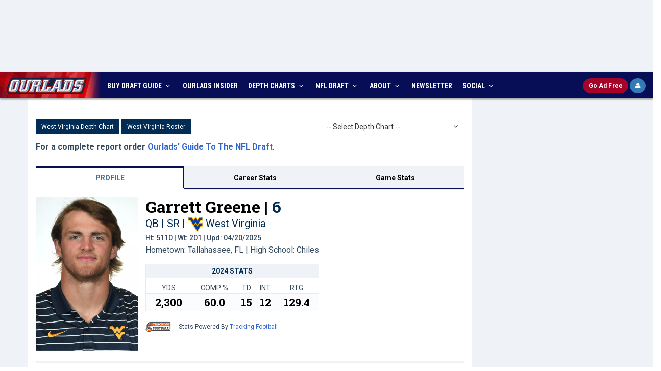

--- FILE ---
content_type: text/plain;charset=UTF-8
request_url: https://c.pub.network/v2/c
body_size: -112
content:
07db6e70-58ee-4700-b6d6-3812a0e5afbf

--- FILE ---
content_type: text/plain;charset=UTF-8
request_url: https://c.pub.network/v2/c
body_size: -261
content:
fa132a96-7506-4a17-99c9-f5581df87068

--- FILE ---
content_type: application/javascript
request_url: https://app.protectsubrev.com/catch_rp.js?cb=0.0040207773281897286
body_size: 103341
content:
/*! For license information please see catch_rp.js.LICENSE.txt */
(()=>{var e={955:function(e,n,t){var r;e.exports=(r=t(21),t(754),t(636),t(506),t(165),function(){var e=r,n=e.lib.BlockCipher,t=e.algo,i=[],o=[],a=[],c=[],s=[],l=[],d=[],u=[],p=[],_=[];!function(){for(var e=[],n=0;n<256;n++)e[n]=n<128?n<<1:n<<1^283;var t=0,r=0;for(n=0;n<256;n++){var h=r^r<<1^r<<2^r<<3^r<<4;h=h>>>8^255&h^99,i[t]=h,o[h]=t;var v=e[t],m=e[v],f=e[m],g=257*e[h]^16843008*h;a[t]=g<<24|g>>>8,c[t]=g<<16|g>>>16,s[t]=g<<8|g>>>24,l[t]=g,g=16843009*f^65537*m^257*v^16843008*t,d[h]=g<<24|g>>>8,u[h]=g<<16|g>>>16,p[h]=g<<8|g>>>24,_[h]=g,t?(t=v^e[e[e[f^v]]],r^=e[e[r]]):t=r=1}}();var h=[0,1,2,4,8,16,32,64,128,27,54],v=t.AES=n.extend({_doReset:function(){if(!this._nRounds||this._keyPriorReset!==this._key){for(var e=this._keyPriorReset=this._key,n=e.words,t=e.sigBytes/4,r=4*((this._nRounds=t+6)+1),o=this._keySchedule=[],a=0;a<r;a++)a<t?o[a]=n[a]:(l=o[a-1],a%t?t>6&&a%t==4&&(l=i[l>>>24]<<24|i[l>>>16&255]<<16|i[l>>>8&255]<<8|i[255&l]):(l=i[(l=l<<8|l>>>24)>>>24]<<24|i[l>>>16&255]<<16|i[l>>>8&255]<<8|i[255&l],l^=h[a/t|0]<<24),o[a]=o[a-t]^l);for(var c=this._invKeySchedule=[],s=0;s<r;s++){if(a=r-s,s%4)var l=o[a];else l=o[a-4];c[s]=s<4||a<=4?l:d[i[l>>>24]]^u[i[l>>>16&255]]^p[i[l>>>8&255]]^_[i[255&l]]}}},encryptBlock:function(e,n){this._doCryptBlock(e,n,this._keySchedule,a,c,s,l,i)},decryptBlock:function(e,n){var t=e[n+1];e[n+1]=e[n+3],e[n+3]=t,this._doCryptBlock(e,n,this._invKeySchedule,d,u,p,_,o),t=e[n+1],e[n+1]=e[n+3],e[n+3]=t},_doCryptBlock:function(e,n,t,r,i,o,a,c){for(var s=this._nRounds,l=e[n]^t[0],d=e[n+1]^t[1],u=e[n+2]^t[2],p=e[n+3]^t[3],_=4,h=1;h<s;h++){var v=r[l>>>24]^i[d>>>16&255]^o[u>>>8&255]^a[255&p]^t[_++],m=r[d>>>24]^i[u>>>16&255]^o[p>>>8&255]^a[255&l]^t[_++],f=r[u>>>24]^i[p>>>16&255]^o[l>>>8&255]^a[255&d]^t[_++],g=r[p>>>24]^i[l>>>16&255]^o[d>>>8&255]^a[255&u]^t[_++];l=v,d=m,u=f,p=g}v=(c[l>>>24]<<24|c[d>>>16&255]<<16|c[u>>>8&255]<<8|c[255&p])^t[_++],m=(c[d>>>24]<<24|c[u>>>16&255]<<16|c[p>>>8&255]<<8|c[255&l])^t[_++],f=(c[u>>>24]<<24|c[p>>>16&255]<<16|c[l>>>8&255]<<8|c[255&d])^t[_++],g=(c[p>>>24]<<24|c[l>>>16&255]<<16|c[d>>>8&255]<<8|c[255&u])^t[_++],e[n]=v,e[n+1]=m,e[n+2]=f,e[n+3]=g},keySize:8});e.AES=n._createHelper(v)}(),r.AES)},128:function(e,n,t){var r;e.exports=(r=t(21),t(754),t(636),t(506),t(165),function(){var e=r,n=e.lib.BlockCipher,t=e.algo;const i=16,o=[608135816,2242054355,320440878,57701188,2752067618,698298832,137296536,3964562569,1160258022,953160567,3193202383,887688300,3232508343,3380367581,1065670069,3041331479,2450970073,2306472731],a=[[3509652390,2564797868,805139163,3491422135,3101798381,1780907670,3128725573,4046225305,614570311,3012652279,134345442,2240740374,1667834072,1901547113,2757295779,4103290238,227898511,1921955416,1904987480,2182433518,2069144605,3260701109,2620446009,720527379,3318853667,677414384,3393288472,3101374703,2390351024,1614419982,1822297739,2954791486,3608508353,3174124327,2024746970,1432378464,3864339955,2857741204,1464375394,1676153920,1439316330,715854006,3033291828,289532110,2706671279,2087905683,3018724369,1668267050,732546397,1947742710,3462151702,2609353502,2950085171,1814351708,2050118529,680887927,999245976,1800124847,3300911131,1713906067,1641548236,4213287313,1216130144,1575780402,4018429277,3917837745,3693486850,3949271944,596196993,3549867205,258830323,2213823033,772490370,2760122372,1774776394,2652871518,566650946,4142492826,1728879713,2882767088,1783734482,3629395816,2517608232,2874225571,1861159788,326777828,3124490320,2130389656,2716951837,967770486,1724537150,2185432712,2364442137,1164943284,2105845187,998989502,3765401048,2244026483,1075463327,1455516326,1322494562,910128902,469688178,1117454909,936433444,3490320968,3675253459,1240580251,122909385,2157517691,634681816,4142456567,3825094682,3061402683,2540495037,79693498,3249098678,1084186820,1583128258,426386531,1761308591,1047286709,322548459,995290223,1845252383,2603652396,3431023940,2942221577,3202600964,3727903485,1712269319,422464435,3234572375,1170764815,3523960633,3117677531,1434042557,442511882,3600875718,1076654713,1738483198,4213154764,2393238008,3677496056,1014306527,4251020053,793779912,2902807211,842905082,4246964064,1395751752,1040244610,2656851899,3396308128,445077038,3742853595,3577915638,679411651,2892444358,2354009459,1767581616,3150600392,3791627101,3102740896,284835224,4246832056,1258075500,768725851,2589189241,3069724005,3532540348,1274779536,3789419226,2764799539,1660621633,3471099624,4011903706,913787905,3497959166,737222580,2514213453,2928710040,3937242737,1804850592,3499020752,2949064160,2386320175,2390070455,2415321851,4061277028,2290661394,2416832540,1336762016,1754252060,3520065937,3014181293,791618072,3188594551,3933548030,2332172193,3852520463,3043980520,413987798,3465142937,3030929376,4245938359,2093235073,3534596313,375366246,2157278981,2479649556,555357303,3870105701,2008414854,3344188149,4221384143,3956125452,2067696032,3594591187,2921233993,2428461,544322398,577241275,1471733935,610547355,4027169054,1432588573,1507829418,2025931657,3646575487,545086370,48609733,2200306550,1653985193,298326376,1316178497,3007786442,2064951626,458293330,2589141269,3591329599,3164325604,727753846,2179363840,146436021,1461446943,4069977195,705550613,3059967265,3887724982,4281599278,3313849956,1404054877,2845806497,146425753,1854211946],[1266315497,3048417604,3681880366,3289982499,290971e4,1235738493,2632868024,2414719590,3970600049,1771706367,1449415276,3266420449,422970021,1963543593,2690192192,3826793022,1062508698,1531092325,1804592342,2583117782,2714934279,4024971509,1294809318,4028980673,1289560198,2221992742,1669523910,35572830,157838143,1052438473,1016535060,1802137761,1753167236,1386275462,3080475397,2857371447,1040679964,2145300060,2390574316,1461121720,2956646967,4031777805,4028374788,33600511,2920084762,1018524850,629373528,3691585981,3515945977,2091462646,2486323059,586499841,988145025,935516892,3367335476,2599673255,2839830854,265290510,3972581182,2759138881,3795373465,1005194799,847297441,406762289,1314163512,1332590856,1866599683,4127851711,750260880,613907577,1450815602,3165620655,3734664991,3650291728,3012275730,3704569646,1427272223,778793252,1343938022,2676280711,2052605720,1946737175,3164576444,3914038668,3967478842,3682934266,1661551462,3294938066,4011595847,840292616,3712170807,616741398,312560963,711312465,1351876610,322626781,1910503582,271666773,2175563734,1594956187,70604529,3617834859,1007753275,1495573769,4069517037,2549218298,2663038764,504708206,2263041392,3941167025,2249088522,1514023603,1998579484,1312622330,694541497,2582060303,2151582166,1382467621,776784248,2618340202,3323268794,2497899128,2784771155,503983604,4076293799,907881277,423175695,432175456,1378068232,4145222326,3954048622,3938656102,3820766613,2793130115,2977904593,26017576,3274890735,3194772133,1700274565,1756076034,4006520079,3677328699,720338349,1533947780,354530856,688349552,3973924725,1637815568,332179504,3949051286,53804574,2852348879,3044236432,1282449977,3583942155,3416972820,4006381244,1617046695,2628476075,3002303598,1686838959,431878346,2686675385,1700445008,1080580658,1009431731,832498133,3223435511,2605976345,2271191193,2516031870,1648197032,4164389018,2548247927,300782431,375919233,238389289,3353747414,2531188641,2019080857,1475708069,455242339,2609103871,448939670,3451063019,1395535956,2413381860,1841049896,1491858159,885456874,4264095073,4001119347,1565136089,3898914787,1108368660,540939232,1173283510,2745871338,3681308437,4207628240,3343053890,4016749493,1699691293,1103962373,3625875870,2256883143,3830138730,1031889488,3479347698,1535977030,4236805024,3251091107,2132092099,1774941330,1199868427,1452454533,157007616,2904115357,342012276,595725824,1480756522,206960106,497939518,591360097,863170706,2375253569,3596610801,1814182875,2094937945,3421402208,1082520231,3463918190,2785509508,435703966,3908032597,1641649973,2842273706,3305899714,1510255612,2148256476,2655287854,3276092548,4258621189,236887753,3681803219,274041037,1734335097,3815195456,3317970021,1899903192,1026095262,4050517792,356393447,2410691914,3873677099,3682840055],[3913112168,2491498743,4132185628,2489919796,1091903735,1979897079,3170134830,3567386728,3557303409,857797738,1136121015,1342202287,507115054,2535736646,337727348,3213592640,1301675037,2528481711,1895095763,1721773893,3216771564,62756741,2142006736,835421444,2531993523,1442658625,3659876326,2882144922,676362277,1392781812,170690266,3921047035,1759253602,3611846912,1745797284,664899054,1329594018,3901205900,3045908486,2062866102,2865634940,3543621612,3464012697,1080764994,553557557,3656615353,3996768171,991055499,499776247,1265440854,648242737,3940784050,980351604,3713745714,1749149687,3396870395,4211799374,3640570775,1161844396,3125318951,1431517754,545492359,4268468663,3499529547,1437099964,2702547544,3433638243,2581715763,2787789398,1060185593,1593081372,2418618748,4260947970,69676912,2159744348,86519011,2512459080,3838209314,1220612927,3339683548,133810670,1090789135,1078426020,1569222167,845107691,3583754449,4072456591,1091646820,628848692,1613405280,3757631651,526609435,236106946,48312990,2942717905,3402727701,1797494240,859738849,992217954,4005476642,2243076622,3870952857,3732016268,765654824,3490871365,2511836413,1685915746,3888969200,1414112111,2273134842,3281911079,4080962846,172450625,2569994100,980381355,4109958455,2819808352,2716589560,2568741196,3681446669,3329971472,1835478071,660984891,3704678404,4045999559,3422617507,3040415634,1762651403,1719377915,3470491036,2693910283,3642056355,3138596744,1364962596,2073328063,1983633131,926494387,3423689081,2150032023,4096667949,1749200295,3328846651,309677260,2016342300,1779581495,3079819751,111262694,1274766160,443224088,298511866,1025883608,3806446537,1145181785,168956806,3641502830,3584813610,1689216846,3666258015,3200248200,1692713982,2646376535,4042768518,1618508792,1610833997,3523052358,4130873264,2001055236,3610705100,2202168115,4028541809,2961195399,1006657119,2006996926,3186142756,1430667929,3210227297,1314452623,4074634658,4101304120,2273951170,1399257539,3367210612,3027628629,1190975929,2062231137,2333990788,2221543033,2438960610,1181637006,548689776,2362791313,3372408396,3104550113,3145860560,296247880,1970579870,3078560182,3769228297,1714227617,3291629107,3898220290,166772364,1251581989,493813264,448347421,195405023,2709975567,677966185,3703036547,1463355134,2715995803,1338867538,1343315457,2802222074,2684532164,233230375,2599980071,2000651841,3277868038,1638401717,4028070440,3237316320,6314154,819756386,300326615,590932579,1405279636,3267499572,3150704214,2428286686,3959192993,3461946742,1862657033,1266418056,963775037,2089974820,2263052895,1917689273,448879540,3550394620,3981727096,150775221,3627908307,1303187396,508620638,2975983352,2726630617,1817252668,1876281319,1457606340,908771278,3720792119,3617206836,2455994898,1729034894,1080033504],[976866871,3556439503,2881648439,1522871579,1555064734,1336096578,3548522304,2579274686,3574697629,3205460757,3593280638,3338716283,3079412587,564236357,2993598910,1781952180,1464380207,3163844217,3332601554,1699332808,1393555694,1183702653,3581086237,1288719814,691649499,2847557200,2895455976,3193889540,2717570544,1781354906,1676643554,2592534050,3230253752,1126444790,2770207658,2633158820,2210423226,2615765581,2414155088,3127139286,673620729,2805611233,1269405062,4015350505,3341807571,4149409754,1057255273,2012875353,2162469141,2276492801,2601117357,993977747,3918593370,2654263191,753973209,36408145,2530585658,25011837,3520020182,2088578344,530523599,2918365339,1524020338,1518925132,3760827505,3759777254,1202760957,3985898139,3906192525,674977740,4174734889,2031300136,2019492241,3983892565,4153806404,3822280332,352677332,2297720250,60907813,90501309,3286998549,1016092578,2535922412,2839152426,457141659,509813237,4120667899,652014361,1966332200,2975202805,55981186,2327461051,676427537,3255491064,2882294119,3433927263,1307055953,942726286,933058658,2468411793,3933900994,4215176142,1361170020,2001714738,2830558078,3274259782,1222529897,1679025792,2729314320,3714953764,1770335741,151462246,3013232138,1682292957,1483529935,471910574,1539241949,458788160,3436315007,1807016891,3718408830,978976581,1043663428,3165965781,1927990952,4200891579,2372276910,3208408903,3533431907,1412390302,2931980059,4132332400,1947078029,3881505623,4168226417,2941484381,1077988104,1320477388,886195818,18198404,3786409e3,2509781533,112762804,3463356488,1866414978,891333506,18488651,661792760,1628790961,3885187036,3141171499,876946877,2693282273,1372485963,791857591,2686433993,3759982718,3167212022,3472953795,2716379847,445679433,3561995674,3504004811,3574258232,54117162,3331405415,2381918588,3769707343,4154350007,1140177722,4074052095,668550556,3214352940,367459370,261225585,2610173221,4209349473,3468074219,3265815641,314222801,3066103646,3808782860,282218597,3406013506,3773591054,379116347,1285071038,846784868,2669647154,3771962079,3550491691,2305946142,453669953,1268987020,3317592352,3279303384,3744833421,2610507566,3859509063,266596637,3847019092,517658769,3462560207,3443424879,370717030,4247526661,2224018117,4143653529,4112773975,2788324899,2477274417,1456262402,2901442914,1517677493,1846949527,2295493580,3734397586,2176403920,1280348187,1908823572,3871786941,846861322,1172426758,3287448474,3383383037,1655181056,3139813346,901632758,1897031941,2986607138,3066810236,3447102507,1393639104,373351379,950779232,625454576,3124240540,4148612726,2007998917,544563296,2244738638,2330496472,2058025392,1291430526,424198748,50039436,29584100,3605783033,2429876329,2791104160,1057563949,3255363231,3075367218,3463963227,1469046755,985887462]];var c={pbox:[],sbox:[]};function s(e,n){let t=n>>24&255,r=n>>16&255,i=n>>8&255,o=255&n,a=e.sbox[0][t]+e.sbox[1][r];return a^=e.sbox[2][i],a+=e.sbox[3][o],a}function l(e,n,t){let r,o=n,a=t;for(let n=0;n<i;++n)o^=e.pbox[n],a=s(e,o)^a,r=o,o=a,a=r;return r=o,o=a,a=r,a^=e.pbox[i],o^=e.pbox[i+1],{left:o,right:a}}function d(e,n,t){let r,o=n,a=t;for(let n=i+1;n>1;--n)o^=e.pbox[n],a=s(e,o)^a,r=o,o=a,a=r;return r=o,o=a,a=r,a^=e.pbox[1],o^=e.pbox[0],{left:o,right:a}}function u(e,n,t){for(let n=0;n<4;n++){e.sbox[n]=[];for(let t=0;t<256;t++)e.sbox[n][t]=a[n][t]}let r=0;for(let a=0;a<i+2;a++)e.pbox[a]=o[a]^n[r],r++,r>=t&&(r=0);let c=0,s=0,d=0;for(let n=0;n<i+2;n+=2)d=l(e,c,s),c=d.left,s=d.right,e.pbox[n]=c,e.pbox[n+1]=s;for(let n=0;n<4;n++)for(let t=0;t<256;t+=2)d=l(e,c,s),c=d.left,s=d.right,e.sbox[n][t]=c,e.sbox[n][t+1]=s;return!0}var p=t.Blowfish=n.extend({_doReset:function(){if(this._keyPriorReset!==this._key){var e=this._keyPriorReset=this._key,n=e.words,t=e.sigBytes/4;u(c,n,t)}},encryptBlock:function(e,n){var t=l(c,e[n],e[n+1]);e[n]=t.left,e[n+1]=t.right},decryptBlock:function(e,n){var t=d(c,e[n],e[n+1]);e[n]=t.left,e[n+1]=t.right},blockSize:2,keySize:4,ivSize:2});e.Blowfish=n._createHelper(p)}(),r.Blowfish)},165:function(e,n,t){var r;e.exports=(r=t(21),t(506),void(r.lib.Cipher||function(e){var n=r,t=n.lib,i=t.Base,o=t.WordArray,a=t.BufferedBlockAlgorithm,c=n.enc,s=(c.Utf8,c.Base64),l=n.algo.EvpKDF,d=t.Cipher=a.extend({cfg:i.extend(),createEncryptor:function(e,n){return this.create(this._ENC_XFORM_MODE,e,n)},createDecryptor:function(e,n){return this.create(this._DEC_XFORM_MODE,e,n)},init:function(e,n,t){this.cfg=this.cfg.extend(t),this._xformMode=e,this._key=n,this.reset()},reset:function(){a.reset.call(this),this._doReset()},process:function(e){return this._append(e),this._process()},finalize:function(e){return e&&this._append(e),this._doFinalize()},keySize:4,ivSize:4,_ENC_XFORM_MODE:1,_DEC_XFORM_MODE:2,_createHelper:function(){function e(e){return"string"==typeof e?b:f}return function(n){return{encrypt:function(t,r,i){return e(r).encrypt(n,t,r,i)},decrypt:function(t,r,i){return e(r).decrypt(n,t,r,i)}}}}()}),u=(t.StreamCipher=d.extend({_doFinalize:function(){return this._process(!0)},blockSize:1}),n.mode={}),p=t.BlockCipherMode=i.extend({createEncryptor:function(e,n){return this.Encryptor.create(e,n)},createDecryptor:function(e,n){return this.Decryptor.create(e,n)},init:function(e,n){this._cipher=e,this._iv=n}}),_=u.CBC=function(){var n=p.extend();function t(n,t,r){var i,o=this._iv;o?(i=o,this._iv=e):i=this._prevBlock;for(var a=0;a<r;a++)n[t+a]^=i[a]}return n.Encryptor=n.extend({processBlock:function(e,n){var r=this._cipher,i=r.blockSize;t.call(this,e,n,i),r.encryptBlock(e,n),this._prevBlock=e.slice(n,n+i)}}),n.Decryptor=n.extend({processBlock:function(e,n){var r=this._cipher,i=r.blockSize,o=e.slice(n,n+i);r.decryptBlock(e,n),t.call(this,e,n,i),this._prevBlock=o}}),n}(),h=(n.pad={}).Pkcs7={pad:function(e,n){for(var t=4*n,r=t-e.sigBytes%t,i=r<<24|r<<16|r<<8|r,a=[],c=0;c<r;c+=4)a.push(i);var s=o.create(a,r);e.concat(s)},unpad:function(e){var n=255&e.words[e.sigBytes-1>>>2];e.sigBytes-=n}},v=(t.BlockCipher=d.extend({cfg:d.cfg.extend({mode:_,padding:h}),reset:function(){var e;d.reset.call(this);var n=this.cfg,t=n.iv,r=n.mode;this._xformMode==this._ENC_XFORM_MODE?e=r.createEncryptor:(e=r.createDecryptor,this._minBufferSize=1),this._mode&&this._mode.__creator==e?this._mode.init(this,t&&t.words):(this._mode=e.call(r,this,t&&t.words),this._mode.__creator=e)},_doProcessBlock:function(e,n){this._mode.processBlock(e,n)},_doFinalize:function(){var e,n=this.cfg.padding;return this._xformMode==this._ENC_XFORM_MODE?(n.pad(this._data,this.blockSize),e=this._process(!0)):(e=this._process(!0),n.unpad(e)),e},blockSize:4}),t.CipherParams=i.extend({init:function(e){this.mixIn(e)},toString:function(e){return(e||this.formatter).stringify(this)}})),m=(n.format={}).OpenSSL={stringify:function(e){var n=e.ciphertext,t=e.salt;return(t?o.create([1398893684,1701076831]).concat(t).concat(n):n).toString(s)},parse:function(e){var n,t=s.parse(e),r=t.words;return 1398893684==r[0]&&1701076831==r[1]&&(n=o.create(r.slice(2,4)),r.splice(0,4),t.sigBytes-=16),v.create({ciphertext:t,salt:n})}},f=t.SerializableCipher=i.extend({cfg:i.extend({format:m}),encrypt:function(e,n,t,r){r=this.cfg.extend(r);var i=e.createEncryptor(t,r),o=i.finalize(n),a=i.cfg;return v.create({ciphertext:o,key:t,iv:a.iv,algorithm:e,mode:a.mode,padding:a.padding,blockSize:e.blockSize,formatter:r.format})},decrypt:function(e,n,t,r){return r=this.cfg.extend(r),n=this._parse(n,r.format),e.createDecryptor(t,r).finalize(n.ciphertext)},_parse:function(e,n){return"string"==typeof e?n.parse(e,this):e}}),g=(n.kdf={}).OpenSSL={execute:function(e,n,t,r,i){if(r||(r=o.random(8)),i)a=l.create({keySize:n+t,hasher:i}).compute(e,r);else var a=l.create({keySize:n+t}).compute(e,r);var c=o.create(a.words.slice(n),4*t);return a.sigBytes=4*n,v.create({key:a,iv:c,salt:r})}},b=t.PasswordBasedCipher=f.extend({cfg:f.cfg.extend({kdf:g}),encrypt:function(e,n,t,r){var i=(r=this.cfg.extend(r)).kdf.execute(t,e.keySize,e.ivSize,r.salt,r.hasher);r.iv=i.iv;var o=f.encrypt.call(this,e,n,i.key,r);return o.mixIn(i),o},decrypt:function(e,n,t,r){r=this.cfg.extend(r),n=this._parse(n,r.format);var i=r.kdf.execute(t,e.keySize,e.ivSize,n.salt,r.hasher);return r.iv=i.iv,f.decrypt.call(this,e,n,i.key,r)}})}()))},21:function(e,n,t){var r;e.exports=(r=r||function(e,n){var r;if("undefined"!=typeof window&&window.crypto&&(r=window.crypto),"undefined"!=typeof self&&self.crypto&&(r=self.crypto),"undefined"!=typeof globalThis&&globalThis.crypto&&(r=globalThis.crypto),!r&&"undefined"!=typeof window&&window.msCrypto&&(r=window.msCrypto),!r&&void 0!==t.g&&t.g.crypto&&(r=t.g.crypto),!r)try{r=t(477)}catch(e){}var i=function(){if(r){if("function"==typeof r.getRandomValues)try{return r.getRandomValues(new Uint32Array(1))[0]}catch(e){}if("function"==typeof r.randomBytes)try{return r.randomBytes(4).readInt32LE()}catch(e){}}throw new Error("Native crypto module could not be used to get secure random number.")},o=Object.create||function(){function e(){}return function(n){var t;return e.prototype=n,t=new e,e.prototype=null,t}}(),a={},c=a.lib={},s=c.Base={extend:function(e){var n=o(this);return e&&n.mixIn(e),n.hasOwnProperty("init")&&this.init!==n.init||(n.init=function(){n.$super.init.apply(this,arguments)}),n.init.prototype=n,n.$super=this,n},create:function(){var e=this.extend();return e.init.apply(e,arguments),e},init:function(){},mixIn:function(e){for(var n in e)e.hasOwnProperty(n)&&(this[n]=e[n]);e.hasOwnProperty("toString")&&(this.toString=e.toString)},clone:function(){return this.init.prototype.extend(this)}},l=c.WordArray=s.extend({init:function(e,t){e=this.words=e||[],this.sigBytes=t!=n?t:4*e.length},toString:function(e){return(e||u).stringify(this)},concat:function(e){var n=this.words,t=e.words,r=this.sigBytes,i=e.sigBytes;if(this.clamp(),r%4)for(var o=0;o<i;o++){var a=t[o>>>2]>>>24-o%4*8&255;n[r+o>>>2]|=a<<24-(r+o)%4*8}else for(var c=0;c<i;c+=4)n[r+c>>>2]=t[c>>>2];return this.sigBytes+=i,this},clamp:function(){var n=this.words,t=this.sigBytes;n[t>>>2]&=4294967295<<32-t%4*8,n.length=e.ceil(t/4)},clone:function(){var e=s.clone.call(this);return e.words=this.words.slice(0),e},random:function(e){for(var n=[],t=0;t<e;t+=4)n.push(i());return new l.init(n,e)}}),d=a.enc={},u=d.Hex={stringify:function(e){for(var n=e.words,t=e.sigBytes,r=[],i=0;i<t;i++){var o=n[i>>>2]>>>24-i%4*8&255;r.push((o>>>4).toString(16)),r.push((15&o).toString(16))}return r.join("")},parse:function(e){for(var n=e.length,t=[],r=0;r<n;r+=2)t[r>>>3]|=parseInt(e.substr(r,2),16)<<24-r%8*4;return new l.init(t,n/2)}},p=d.Latin1={stringify:function(e){for(var n=e.words,t=e.sigBytes,r=[],i=0;i<t;i++){var o=n[i>>>2]>>>24-i%4*8&255;r.push(String.fromCharCode(o))}return r.join("")},parse:function(e){for(var n=e.length,t=[],r=0;r<n;r++)t[r>>>2]|=(255&e.charCodeAt(r))<<24-r%4*8;return new l.init(t,n)}},_=d.Utf8={stringify:function(e){try{return decodeURIComponent(escape(p.stringify(e)))}catch(e){throw new Error("Malformed UTF-8 data")}},parse:function(e){return p.parse(unescape(encodeURIComponent(e)))}},h=c.BufferedBlockAlgorithm=s.extend({reset:function(){this._data=new l.init,this._nDataBytes=0},_append:function(e){"string"==typeof e&&(e=_.parse(e)),this._data.concat(e),this._nDataBytes+=e.sigBytes},_process:function(n){var t,r=this._data,i=r.words,o=r.sigBytes,a=this.blockSize,c=o/(4*a),s=(c=n?e.ceil(c):e.max((0|c)-this._minBufferSize,0))*a,d=e.min(4*s,o);if(s){for(var u=0;u<s;u+=a)this._doProcessBlock(i,u);t=i.splice(0,s),r.sigBytes-=d}return new l.init(t,d)},clone:function(){var e=s.clone.call(this);return e._data=this._data.clone(),e},_minBufferSize:0}),v=(c.Hasher=h.extend({cfg:s.extend(),init:function(e){this.cfg=this.cfg.extend(e),this.reset()},reset:function(){h.reset.call(this),this._doReset()},update:function(e){return this._append(e),this._process(),this},finalize:function(e){return e&&this._append(e),this._doFinalize()},blockSize:16,_createHelper:function(e){return function(n,t){return new e.init(t).finalize(n)}},_createHmacHelper:function(e){return function(n,t){return new v.HMAC.init(e,t).finalize(n)}}}),a.algo={});return a}(Math),r)},754:function(e,n,t){var r;e.exports=(r=t(21),function(){var e=r,n=e.lib.WordArray;function t(e,t,r){for(var i=[],o=0,a=0;a<t;a++)if(a%4){var c=r[e.charCodeAt(a-1)]<<a%4*2|r[e.charCodeAt(a)]>>>6-a%4*2;i[o>>>2]|=c<<24-o%4*8,o++}return n.create(i,o)}e.enc.Base64={stringify:function(e){var n=e.words,t=e.sigBytes,r=this._map;e.clamp();for(var i=[],o=0;o<t;o+=3)for(var a=(n[o>>>2]>>>24-o%4*8&255)<<16|(n[o+1>>>2]>>>24-(o+1)%4*8&255)<<8|n[o+2>>>2]>>>24-(o+2)%4*8&255,c=0;c<4&&o+.75*c<t;c++)i.push(r.charAt(a>>>6*(3-c)&63));var s=r.charAt(64);if(s)for(;i.length%4;)i.push(s);return i.join("")},parse:function(e){var n=e.length,r=this._map,i=this._reverseMap;if(!i){i=this._reverseMap=[];for(var o=0;o<r.length;o++)i[r.charCodeAt(o)]=o}var a=r.charAt(64);if(a){var c=e.indexOf(a);-1!==c&&(n=c)}return t(e,n,i)},_map:"ABCDEFGHIJKLMNOPQRSTUVWXYZabcdefghijklmnopqrstuvwxyz0123456789+/="}}(),r.enc.Base64)},725:function(e,n,t){var r;e.exports=(r=t(21),function(){var e=r,n=e.lib.WordArray;function t(e,t,r){for(var i=[],o=0,a=0;a<t;a++)if(a%4){var c=r[e.charCodeAt(a-1)]<<a%4*2|r[e.charCodeAt(a)]>>>6-a%4*2;i[o>>>2]|=c<<24-o%4*8,o++}return n.create(i,o)}e.enc.Base64url={stringify:function(e,n){void 0===n&&(n=!0);var t=e.words,r=e.sigBytes,i=n?this._safe_map:this._map;e.clamp();for(var o=[],a=0;a<r;a+=3)for(var c=(t[a>>>2]>>>24-a%4*8&255)<<16|(t[a+1>>>2]>>>24-(a+1)%4*8&255)<<8|t[a+2>>>2]>>>24-(a+2)%4*8&255,s=0;s<4&&a+.75*s<r;s++)o.push(i.charAt(c>>>6*(3-s)&63));var l=i.charAt(64);if(l)for(;o.length%4;)o.push(l);return o.join("")},parse:function(e,n){void 0===n&&(n=!0);var r=e.length,i=n?this._safe_map:this._map,o=this._reverseMap;if(!o){o=this._reverseMap=[];for(var a=0;a<i.length;a++)o[i.charCodeAt(a)]=a}var c=i.charAt(64);if(c){var s=e.indexOf(c);-1!==s&&(r=s)}return t(e,r,o)},_map:"ABCDEFGHIJKLMNOPQRSTUVWXYZabcdefghijklmnopqrstuvwxyz0123456789+/=",_safe_map:"ABCDEFGHIJKLMNOPQRSTUVWXYZabcdefghijklmnopqrstuvwxyz0123456789-_"}}(),r.enc.Base64url)},503:function(e,n,t){var r;e.exports=(r=t(21),function(){var e=r,n=e.lib.WordArray,t=e.enc;function i(e){return e<<8&4278255360|e>>>8&16711935}t.Utf16=t.Utf16BE={stringify:function(e){for(var n=e.words,t=e.sigBytes,r=[],i=0;i<t;i+=2){var o=n[i>>>2]>>>16-i%4*8&65535;r.push(String.fromCharCode(o))}return r.join("")},parse:function(e){for(var t=e.length,r=[],i=0;i<t;i++)r[i>>>1]|=e.charCodeAt(i)<<16-i%2*16;return n.create(r,2*t)}},t.Utf16LE={stringify:function(e){for(var n=e.words,t=e.sigBytes,r=[],o=0;o<t;o+=2){var a=i(n[o>>>2]>>>16-o%4*8&65535);r.push(String.fromCharCode(a))}return r.join("")},parse:function(e){for(var t=e.length,r=[],o=0;o<t;o++)r[o>>>1]|=i(e.charCodeAt(o)<<16-o%2*16);return n.create(r,2*t)}}}(),r.enc.Utf16)},506:function(e,n,t){var r,i,o,a,c,s,l,d;e.exports=(d=t(21),t(471),t(25),i=(r=d).lib,o=i.Base,a=i.WordArray,c=r.algo,s=c.MD5,l=c.EvpKDF=o.extend({cfg:o.extend({keySize:4,hasher:s,iterations:1}),init:function(e){this.cfg=this.cfg.extend(e)},compute:function(e,n){for(var t,r=this.cfg,i=r.hasher.create(),o=a.create(),c=o.words,s=r.keySize,l=r.iterations;c.length<s;){t&&i.update(t),t=i.update(e).finalize(n),i.reset();for(var d=1;d<l;d++)t=i.finalize(t),i.reset();o.concat(t)}return o.sigBytes=4*s,o}}),r.EvpKDF=function(e,n,t){return l.create(t).compute(e,n)},d.EvpKDF)},406:function(e,n,t){var r,i,o,a;e.exports=(a=t(21),t(165),i=(r=a).lib.CipherParams,o=r.enc.Hex,r.format.Hex={stringify:function(e){return e.ciphertext.toString(o)},parse:function(e){var n=o.parse(e);return i.create({ciphertext:n})}},a.format.Hex)},25:function(e,n,t){var r,i,o,a;e.exports=(r=t(21),o=(i=r).lib.Base,a=i.enc.Utf8,void(i.algo.HMAC=o.extend({init:function(e,n){e=this._hasher=new e.init,"string"==typeof n&&(n=a.parse(n));var t=e.blockSize,r=4*t;n.sigBytes>r&&(n=e.finalize(n)),n.clamp();for(var i=this._oKey=n.clone(),o=this._iKey=n.clone(),c=i.words,s=o.words,l=0;l<t;l++)c[l]^=1549556828,s[l]^=909522486;i.sigBytes=o.sigBytes=r,this.reset()},reset:function(){var e=this._hasher;e.reset(),e.update(this._iKey)},update:function(e){return this._hasher.update(e),this},finalize:function(e){var n=this._hasher,t=n.finalize(e);return n.reset(),n.finalize(this._oKey.clone().concat(t))}})))},396:function(e,n,t){var r;e.exports=(r=t(21),t(240),t(440),t(503),t(754),t(725),t(636),t(471),t(9),t(308),t(380),t(557),t(953),t(56),t(25),t(19),t(506),t(165),t(169),t(939),t(372),t(797),t(454),t(73),t(905),t(482),t(155),t(124),t(406),t(955),t(628),t(193),t(298),t(696),t(128),r)},440:function(e,n,t){var r;e.exports=(r=t(21),function(){if("function"==typeof ArrayBuffer){var e=r.lib.WordArray,n=e.init,t=e.init=function(e){if(e instanceof ArrayBuffer&&(e=new Uint8Array(e)),(e instanceof Int8Array||"undefined"!=typeof Uint8ClampedArray&&e instanceof Uint8ClampedArray||e instanceof Int16Array||e instanceof Uint16Array||e instanceof Int32Array||e instanceof Uint32Array||e instanceof Float32Array||e instanceof Float64Array)&&(e=new Uint8Array(e.buffer,e.byteOffset,e.byteLength)),e instanceof Uint8Array){for(var t=e.byteLength,r=[],i=0;i<t;i++)r[i>>>2]|=e[i]<<24-i%4*8;n.call(this,r,t)}else n.apply(this,arguments)};t.prototype=e}}(),r.lib.WordArray)},636:function(e,n,t){var r;e.exports=(r=t(21),function(e){var n=r,t=n.lib,i=t.WordArray,o=t.Hasher,a=n.algo,c=[];!function(){for(var n=0;n<64;n++)c[n]=4294967296*e.abs(e.sin(n+1))|0}();var s=a.MD5=o.extend({_doReset:function(){this._hash=new i.init([1732584193,4023233417,2562383102,271733878])},_doProcessBlock:function(e,n){for(var t=0;t<16;t++){var r=n+t,i=e[r];e[r]=16711935&(i<<8|i>>>24)|4278255360&(i<<24|i>>>8)}var o=this._hash.words,a=e[n+0],s=e[n+1],_=e[n+2],h=e[n+3],v=e[n+4],m=e[n+5],f=e[n+6],g=e[n+7],b=e[n+8],y=e[n+9],w=e[n+10],x=e[n+11],q=e[n+12],k=e[n+13],E=e[n+14],S=e[n+15],I=o[0],B=o[1],A=o[2],C=o[3];I=l(I,B,A,C,a,7,c[0]),C=l(C,I,B,A,s,12,c[1]),A=l(A,C,I,B,_,17,c[2]),B=l(B,A,C,I,h,22,c[3]),I=l(I,B,A,C,v,7,c[4]),C=l(C,I,B,A,m,12,c[5]),A=l(A,C,I,B,f,17,c[6]),B=l(B,A,C,I,g,22,c[7]),I=l(I,B,A,C,b,7,c[8]),C=l(C,I,B,A,y,12,c[9]),A=l(A,C,I,B,w,17,c[10]),B=l(B,A,C,I,x,22,c[11]),I=l(I,B,A,C,q,7,c[12]),C=l(C,I,B,A,k,12,c[13]),A=l(A,C,I,B,E,17,c[14]),I=d(I,B=l(B,A,C,I,S,22,c[15]),A,C,s,5,c[16]),C=d(C,I,B,A,f,9,c[17]),A=d(A,C,I,B,x,14,c[18]),B=d(B,A,C,I,a,20,c[19]),I=d(I,B,A,C,m,5,c[20]),C=d(C,I,B,A,w,9,c[21]),A=d(A,C,I,B,S,14,c[22]),B=d(B,A,C,I,v,20,c[23]),I=d(I,B,A,C,y,5,c[24]),C=d(C,I,B,A,E,9,c[25]),A=d(A,C,I,B,h,14,c[26]),B=d(B,A,C,I,b,20,c[27]),I=d(I,B,A,C,k,5,c[28]),C=d(C,I,B,A,_,9,c[29]),A=d(A,C,I,B,g,14,c[30]),I=u(I,B=d(B,A,C,I,q,20,c[31]),A,C,m,4,c[32]),C=u(C,I,B,A,b,11,c[33]),A=u(A,C,I,B,x,16,c[34]),B=u(B,A,C,I,E,23,c[35]),I=u(I,B,A,C,s,4,c[36]),C=u(C,I,B,A,v,11,c[37]),A=u(A,C,I,B,g,16,c[38]),B=u(B,A,C,I,w,23,c[39]),I=u(I,B,A,C,k,4,c[40]),C=u(C,I,B,A,a,11,c[41]),A=u(A,C,I,B,h,16,c[42]),B=u(B,A,C,I,f,23,c[43]),I=u(I,B,A,C,y,4,c[44]),C=u(C,I,B,A,q,11,c[45]),A=u(A,C,I,B,S,16,c[46]),I=p(I,B=u(B,A,C,I,_,23,c[47]),A,C,a,6,c[48]),C=p(C,I,B,A,g,10,c[49]),A=p(A,C,I,B,E,15,c[50]),B=p(B,A,C,I,m,21,c[51]),I=p(I,B,A,C,q,6,c[52]),C=p(C,I,B,A,h,10,c[53]),A=p(A,C,I,B,w,15,c[54]),B=p(B,A,C,I,s,21,c[55]),I=p(I,B,A,C,b,6,c[56]),C=p(C,I,B,A,S,10,c[57]),A=p(A,C,I,B,f,15,c[58]),B=p(B,A,C,I,k,21,c[59]),I=p(I,B,A,C,v,6,c[60]),C=p(C,I,B,A,x,10,c[61]),A=p(A,C,I,B,_,15,c[62]),B=p(B,A,C,I,y,21,c[63]),o[0]=o[0]+I|0,o[1]=o[1]+B|0,o[2]=o[2]+A|0,o[3]=o[3]+C|0},_doFinalize:function(){var n=this._data,t=n.words,r=8*this._nDataBytes,i=8*n.sigBytes;t[i>>>5]|=128<<24-i%32;var o=e.floor(r/4294967296),a=r;t[15+(i+64>>>9<<4)]=16711935&(o<<8|o>>>24)|4278255360&(o<<24|o>>>8),t[14+(i+64>>>9<<4)]=16711935&(a<<8|a>>>24)|4278255360&(a<<24|a>>>8),n.sigBytes=4*(t.length+1),this._process();for(var c=this._hash,s=c.words,l=0;l<4;l++){var d=s[l];s[l]=16711935&(d<<8|d>>>24)|4278255360&(d<<24|d>>>8)}return c},clone:function(){var e=o.clone.call(this);return e._hash=this._hash.clone(),e}});function l(e,n,t,r,i,o,a){var c=e+(n&t|~n&r)+i+a;return(c<<o|c>>>32-o)+n}function d(e,n,t,r,i,o,a){var c=e+(n&r|t&~r)+i+a;return(c<<o|c>>>32-o)+n}function u(e,n,t,r,i,o,a){var c=e+(n^t^r)+i+a;return(c<<o|c>>>32-o)+n}function p(e,n,t,r,i,o,a){var c=e+(t^(n|~r))+i+a;return(c<<o|c>>>32-o)+n}n.MD5=o._createHelper(s),n.HmacMD5=o._createHmacHelper(s)}(Math),r.MD5)},169:function(e,n,t){var r;e.exports=(r=t(21),t(165),r.mode.CFB=function(){var e=r.lib.BlockCipherMode.extend();function n(e,n,t,r){var i,o=this._iv;o?(i=o.slice(0),this._iv=void 0):i=this._prevBlock,r.encryptBlock(i,0);for(var a=0;a<t;a++)e[n+a]^=i[a]}return e.Encryptor=e.extend({processBlock:function(e,t){var r=this._cipher,i=r.blockSize;n.call(this,e,t,i,r),this._prevBlock=e.slice(t,t+i)}}),e.Decryptor=e.extend({processBlock:function(e,t){var r=this._cipher,i=r.blockSize,o=e.slice(t,t+i);n.call(this,e,t,i,r),this._prevBlock=o}}),e}(),r.mode.CFB)},372:function(e,n,t){var r;e.exports=(r=t(21),t(165),r.mode.CTRGladman=function(){var e=r.lib.BlockCipherMode.extend();function n(e){if(255&~(e>>24))e+=1<<24;else{var n=e>>16&255,t=e>>8&255,r=255&e;255===n?(n=0,255===t?(t=0,255===r?r=0:++r):++t):++n,e=0,e+=n<<16,e+=t<<8,e+=r}return e}function t(e){return 0===(e[0]=n(e[0]))&&(e[1]=n(e[1])),e}var i=e.Encryptor=e.extend({processBlock:function(e,n){var r=this._cipher,i=r.blockSize,o=this._iv,a=this._counter;o&&(a=this._counter=o.slice(0),this._iv=void 0),t(a);var c=a.slice(0);r.encryptBlock(c,0);for(var s=0;s<i;s++)e[n+s]^=c[s]}});return e.Decryptor=i,e}(),r.mode.CTRGladman)},939:function(e,n,t){var r,i,o;e.exports=(o=t(21),t(165),o.mode.CTR=(r=o.lib.BlockCipherMode.extend(),i=r.Encryptor=r.extend({processBlock:function(e,n){var t=this._cipher,r=t.blockSize,i=this._iv,o=this._counter;i&&(o=this._counter=i.slice(0),this._iv=void 0);var a=o.slice(0);t.encryptBlock(a,0),o[r-1]=o[r-1]+1|0;for(var c=0;c<r;c++)e[n+c]^=a[c]}}),r.Decryptor=i,r),o.mode.CTR)},454:function(e,n,t){var r,i;e.exports=(i=t(21),t(165),i.mode.ECB=((r=i.lib.BlockCipherMode.extend()).Encryptor=r.extend({processBlock:function(e,n){this._cipher.encryptBlock(e,n)}}),r.Decryptor=r.extend({processBlock:function(e,n){this._cipher.decryptBlock(e,n)}}),r),i.mode.ECB)},797:function(e,n,t){var r,i,o;e.exports=(o=t(21),t(165),o.mode.OFB=(r=o.lib.BlockCipherMode.extend(),i=r.Encryptor=r.extend({processBlock:function(e,n){var t=this._cipher,r=t.blockSize,i=this._iv,o=this._keystream;i&&(o=this._keystream=i.slice(0),this._iv=void 0),t.encryptBlock(o,0);for(var a=0;a<r;a++)e[n+a]^=o[a]}}),r.Decryptor=i,r),o.mode.OFB)},73:function(e,n,t){var r;e.exports=(r=t(21),t(165),r.pad.AnsiX923={pad:function(e,n){var t=e.sigBytes,r=4*n,i=r-t%r,o=t+i-1;e.clamp(),e.words[o>>>2]|=i<<24-o%4*8,e.sigBytes+=i},unpad:function(e){var n=255&e.words[e.sigBytes-1>>>2];e.sigBytes-=n}},r.pad.Ansix923)},905:function(e,n,t){var r;e.exports=(r=t(21),t(165),r.pad.Iso10126={pad:function(e,n){var t=4*n,i=t-e.sigBytes%t;e.concat(r.lib.WordArray.random(i-1)).concat(r.lib.WordArray.create([i<<24],1))},unpad:function(e){var n=255&e.words[e.sigBytes-1>>>2];e.sigBytes-=n}},r.pad.Iso10126)},482:function(e,n,t){var r;e.exports=(r=t(21),t(165),r.pad.Iso97971={pad:function(e,n){e.concat(r.lib.WordArray.create([2147483648],1)),r.pad.ZeroPadding.pad(e,n)},unpad:function(e){r.pad.ZeroPadding.unpad(e),e.sigBytes--}},r.pad.Iso97971)},124:function(e,n,t){var r;e.exports=(r=t(21),t(165),r.pad.NoPadding={pad:function(){},unpad:function(){}},r.pad.NoPadding)},155:function(e,n,t){var r;e.exports=(r=t(21),t(165),r.pad.ZeroPadding={pad:function(e,n){var t=4*n;e.clamp(),e.sigBytes+=t-(e.sigBytes%t||t)},unpad:function(e){var n=e.words,t=e.sigBytes-1;for(t=e.sigBytes-1;t>=0;t--)if(n[t>>>2]>>>24-t%4*8&255){e.sigBytes=t+1;break}}},r.pad.ZeroPadding)},19:function(e,n,t){var r,i,o,a,c,s,l,d,u;e.exports=(u=t(21),t(9),t(25),i=(r=u).lib,o=i.Base,a=i.WordArray,c=r.algo,s=c.SHA256,l=c.HMAC,d=c.PBKDF2=o.extend({cfg:o.extend({keySize:4,hasher:s,iterations:25e4}),init:function(e){this.cfg=this.cfg.extend(e)},compute:function(e,n){for(var t=this.cfg,r=l.create(t.hasher,e),i=a.create(),o=a.create([1]),c=i.words,s=o.words,d=t.keySize,u=t.iterations;c.length<d;){var p=r.update(n).finalize(o);r.reset();for(var _=p.words,h=_.length,v=p,m=1;m<u;m++){v=r.finalize(v),r.reset();for(var f=v.words,g=0;g<h;g++)_[g]^=f[g]}i.concat(p),s[0]++}return i.sigBytes=4*d,i}}),r.PBKDF2=function(e,n,t){return d.create(t).compute(e,n)},u.PBKDF2)},696:function(e,n,t){var r;e.exports=(r=t(21),t(754),t(636),t(506),t(165),function(){var e=r,n=e.lib.StreamCipher,t=e.algo,i=[],o=[],a=[],c=t.RabbitLegacy=n.extend({_doReset:function(){var e=this._key.words,n=this.cfg.iv,t=this._X=[e[0],e[3]<<16|e[2]>>>16,e[1],e[0]<<16|e[3]>>>16,e[2],e[1]<<16|e[0]>>>16,e[3],e[2]<<16|e[1]>>>16],r=this._C=[e[2]<<16|e[2]>>>16,4294901760&e[0]|65535&e[1],e[3]<<16|e[3]>>>16,4294901760&e[1]|65535&e[2],e[0]<<16|e[0]>>>16,4294901760&e[2]|65535&e[3],e[1]<<16|e[1]>>>16,4294901760&e[3]|65535&e[0]];this._b=0;for(var i=0;i<4;i++)s.call(this);for(i=0;i<8;i++)r[i]^=t[i+4&7];if(n){var o=n.words,a=o[0],c=o[1],l=16711935&(a<<8|a>>>24)|4278255360&(a<<24|a>>>8),d=16711935&(c<<8|c>>>24)|4278255360&(c<<24|c>>>8),u=l>>>16|4294901760&d,p=d<<16|65535&l;for(r[0]^=l,r[1]^=u,r[2]^=d,r[3]^=p,r[4]^=l,r[5]^=u,r[6]^=d,r[7]^=p,i=0;i<4;i++)s.call(this)}},_doProcessBlock:function(e,n){var t=this._X;s.call(this),i[0]=t[0]^t[5]>>>16^t[3]<<16,i[1]=t[2]^t[7]>>>16^t[5]<<16,i[2]=t[4]^t[1]>>>16^t[7]<<16,i[3]=t[6]^t[3]>>>16^t[1]<<16;for(var r=0;r<4;r++)i[r]=16711935&(i[r]<<8|i[r]>>>24)|4278255360&(i[r]<<24|i[r]>>>8),e[n+r]^=i[r]},blockSize:4,ivSize:2});function s(){for(var e=this._X,n=this._C,t=0;t<8;t++)o[t]=n[t];for(n[0]=n[0]+1295307597+this._b|0,n[1]=n[1]+3545052371+(n[0]>>>0<o[0]>>>0?1:0)|0,n[2]=n[2]+886263092+(n[1]>>>0<o[1]>>>0?1:0)|0,n[3]=n[3]+1295307597+(n[2]>>>0<o[2]>>>0?1:0)|0,n[4]=n[4]+3545052371+(n[3]>>>0<o[3]>>>0?1:0)|0,n[5]=n[5]+886263092+(n[4]>>>0<o[4]>>>0?1:0)|0,n[6]=n[6]+1295307597+(n[5]>>>0<o[5]>>>0?1:0)|0,n[7]=n[7]+3545052371+(n[6]>>>0<o[6]>>>0?1:0)|0,this._b=n[7]>>>0<o[7]>>>0?1:0,t=0;t<8;t++){var r=e[t]+n[t],i=65535&r,c=r>>>16,s=((i*i>>>17)+i*c>>>15)+c*c,l=((4294901760&r)*r|0)+((65535&r)*r|0);a[t]=s^l}e[0]=a[0]+(a[7]<<16|a[7]>>>16)+(a[6]<<16|a[6]>>>16)|0,e[1]=a[1]+(a[0]<<8|a[0]>>>24)+a[7]|0,e[2]=a[2]+(a[1]<<16|a[1]>>>16)+(a[0]<<16|a[0]>>>16)|0,e[3]=a[3]+(a[2]<<8|a[2]>>>24)+a[1]|0,e[4]=a[4]+(a[3]<<16|a[3]>>>16)+(a[2]<<16|a[2]>>>16)|0,e[5]=a[5]+(a[4]<<8|a[4]>>>24)+a[3]|0,e[6]=a[6]+(a[5]<<16|a[5]>>>16)+(a[4]<<16|a[4]>>>16)|0,e[7]=a[7]+(a[6]<<8|a[6]>>>24)+a[5]|0}e.RabbitLegacy=n._createHelper(c)}(),r.RabbitLegacy)},298:function(e,n,t){var r;e.exports=(r=t(21),t(754),t(636),t(506),t(165),function(){var e=r,n=e.lib.StreamCipher,t=e.algo,i=[],o=[],a=[],c=t.Rabbit=n.extend({_doReset:function(){for(var e=this._key.words,n=this.cfg.iv,t=0;t<4;t++)e[t]=16711935&(e[t]<<8|e[t]>>>24)|4278255360&(e[t]<<24|e[t]>>>8);var r=this._X=[e[0],e[3]<<16|e[2]>>>16,e[1],e[0]<<16|e[3]>>>16,e[2],e[1]<<16|e[0]>>>16,e[3],e[2]<<16|e[1]>>>16],i=this._C=[e[2]<<16|e[2]>>>16,4294901760&e[0]|65535&e[1],e[3]<<16|e[3]>>>16,4294901760&e[1]|65535&e[2],e[0]<<16|e[0]>>>16,4294901760&e[2]|65535&e[3],e[1]<<16|e[1]>>>16,4294901760&e[3]|65535&e[0]];for(this._b=0,t=0;t<4;t++)s.call(this);for(t=0;t<8;t++)i[t]^=r[t+4&7];if(n){var o=n.words,a=o[0],c=o[1],l=16711935&(a<<8|a>>>24)|4278255360&(a<<24|a>>>8),d=16711935&(c<<8|c>>>24)|4278255360&(c<<24|c>>>8),u=l>>>16|4294901760&d,p=d<<16|65535&l;for(i[0]^=l,i[1]^=u,i[2]^=d,i[3]^=p,i[4]^=l,i[5]^=u,i[6]^=d,i[7]^=p,t=0;t<4;t++)s.call(this)}},_doProcessBlock:function(e,n){var t=this._X;s.call(this),i[0]=t[0]^t[5]>>>16^t[3]<<16,i[1]=t[2]^t[7]>>>16^t[5]<<16,i[2]=t[4]^t[1]>>>16^t[7]<<16,i[3]=t[6]^t[3]>>>16^t[1]<<16;for(var r=0;r<4;r++)i[r]=16711935&(i[r]<<8|i[r]>>>24)|4278255360&(i[r]<<24|i[r]>>>8),e[n+r]^=i[r]},blockSize:4,ivSize:2});function s(){for(var e=this._X,n=this._C,t=0;t<8;t++)o[t]=n[t];for(n[0]=n[0]+1295307597+this._b|0,n[1]=n[1]+3545052371+(n[0]>>>0<o[0]>>>0?1:0)|0,n[2]=n[2]+886263092+(n[1]>>>0<o[1]>>>0?1:0)|0,n[3]=n[3]+1295307597+(n[2]>>>0<o[2]>>>0?1:0)|0,n[4]=n[4]+3545052371+(n[3]>>>0<o[3]>>>0?1:0)|0,n[5]=n[5]+886263092+(n[4]>>>0<o[4]>>>0?1:0)|0,n[6]=n[6]+1295307597+(n[5]>>>0<o[5]>>>0?1:0)|0,n[7]=n[7]+3545052371+(n[6]>>>0<o[6]>>>0?1:0)|0,this._b=n[7]>>>0<o[7]>>>0?1:0,t=0;t<8;t++){var r=e[t]+n[t],i=65535&r,c=r>>>16,s=((i*i>>>17)+i*c>>>15)+c*c,l=((4294901760&r)*r|0)+((65535&r)*r|0);a[t]=s^l}e[0]=a[0]+(a[7]<<16|a[7]>>>16)+(a[6]<<16|a[6]>>>16)|0,e[1]=a[1]+(a[0]<<8|a[0]>>>24)+a[7]|0,e[2]=a[2]+(a[1]<<16|a[1]>>>16)+(a[0]<<16|a[0]>>>16)|0,e[3]=a[3]+(a[2]<<8|a[2]>>>24)+a[1]|0,e[4]=a[4]+(a[3]<<16|a[3]>>>16)+(a[2]<<16|a[2]>>>16)|0,e[5]=a[5]+(a[4]<<8|a[4]>>>24)+a[3]|0,e[6]=a[6]+(a[5]<<16|a[5]>>>16)+(a[4]<<16|a[4]>>>16)|0,e[7]=a[7]+(a[6]<<8|a[6]>>>24)+a[5]|0}e.Rabbit=n._createHelper(c)}(),r.Rabbit)},193:function(e,n,t){var r;e.exports=(r=t(21),t(754),t(636),t(506),t(165),function(){var e=r,n=e.lib.StreamCipher,t=e.algo,i=t.RC4=n.extend({_doReset:function(){for(var e=this._key,n=e.words,t=e.sigBytes,r=this._S=[],i=0;i<256;i++)r[i]=i;i=0;for(var o=0;i<256;i++){var a=i%t,c=n[a>>>2]>>>24-a%4*8&255;o=(o+r[i]+c)%256;var s=r[i];r[i]=r[o],r[o]=s}this._i=this._j=0},_doProcessBlock:function(e,n){e[n]^=o.call(this)},keySize:8,ivSize:0});function o(){for(var e=this._S,n=this._i,t=this._j,r=0,i=0;i<4;i++){t=(t+e[n=(n+1)%256])%256;var o=e[n];e[n]=e[t],e[t]=o,r|=e[(e[n]+e[t])%256]<<24-8*i}return this._i=n,this._j=t,r}e.RC4=n._createHelper(i);var a=t.RC4Drop=i.extend({cfg:i.cfg.extend({drop:192}),_doReset:function(){i._doReset.call(this);for(var e=this.cfg.drop;e>0;e--)o.call(this)}});e.RC4Drop=n._createHelper(a)}(),r.RC4)},56:function(e,n,t){var r;e.exports=(r=t(21),function(){var e=r,n=e.lib,t=n.WordArray,i=n.Hasher,o=e.algo,a=t.create([0,1,2,3,4,5,6,7,8,9,10,11,12,13,14,15,7,4,13,1,10,6,15,3,12,0,9,5,2,14,11,8,3,10,14,4,9,15,8,1,2,7,0,6,13,11,5,12,1,9,11,10,0,8,12,4,13,3,7,15,14,5,6,2,4,0,5,9,7,12,2,10,14,1,3,8,11,6,15,13]),c=t.create([5,14,7,0,9,2,11,4,13,6,15,8,1,10,3,12,6,11,3,7,0,13,5,10,14,15,8,12,4,9,1,2,15,5,1,3,7,14,6,9,11,8,12,2,10,0,4,13,8,6,4,1,3,11,15,0,5,12,2,13,9,7,10,14,12,15,10,4,1,5,8,7,6,2,13,14,0,3,9,11]),s=t.create([11,14,15,12,5,8,7,9,11,13,14,15,6,7,9,8,7,6,8,13,11,9,7,15,7,12,15,9,11,7,13,12,11,13,6,7,14,9,13,15,14,8,13,6,5,12,7,5,11,12,14,15,14,15,9,8,9,14,5,6,8,6,5,12,9,15,5,11,6,8,13,12,5,12,13,14,11,8,5,6]),l=t.create([8,9,9,11,13,15,15,5,7,7,8,11,14,14,12,6,9,13,15,7,12,8,9,11,7,7,12,7,6,15,13,11,9,7,15,11,8,6,6,14,12,13,5,14,13,13,7,5,15,5,8,11,14,14,6,14,6,9,12,9,12,5,15,8,8,5,12,9,12,5,14,6,8,13,6,5,15,13,11,11]),d=t.create([0,1518500249,1859775393,2400959708,2840853838]),u=t.create([1352829926,1548603684,1836072691,2053994217,0]),p=o.RIPEMD160=i.extend({_doReset:function(){this._hash=t.create([1732584193,4023233417,2562383102,271733878,3285377520])},_doProcessBlock:function(e,n){for(var t=0;t<16;t++){var r=n+t,i=e[r];e[r]=16711935&(i<<8|i>>>24)|4278255360&(i<<24|i>>>8)}var o,p,b,y,w,x,q,k,E,S,I,B=this._hash.words,A=d.words,C=u.words,L=a.words,P=c.words,T=s.words,j=l.words;for(x=o=B[0],q=p=B[1],k=b=B[2],E=y=B[3],S=w=B[4],t=0;t<80;t+=1)I=o+e[n+L[t]]|0,I+=t<16?_(p,b,y)+A[0]:t<32?h(p,b,y)+A[1]:t<48?v(p,b,y)+A[2]:t<64?m(p,b,y)+A[3]:f(p,b,y)+A[4],I=(I=g(I|=0,T[t]))+w|0,o=w,w=y,y=g(b,10),b=p,p=I,I=x+e[n+P[t]]|0,I+=t<16?f(q,k,E)+C[0]:t<32?m(q,k,E)+C[1]:t<48?v(q,k,E)+C[2]:t<64?h(q,k,E)+C[3]:_(q,k,E)+C[4],I=(I=g(I|=0,j[t]))+S|0,x=S,S=E,E=g(k,10),k=q,q=I;I=B[1]+b+E|0,B[1]=B[2]+y+S|0,B[2]=B[3]+w+x|0,B[3]=B[4]+o+q|0,B[4]=B[0]+p+k|0,B[0]=I},_doFinalize:function(){var e=this._data,n=e.words,t=8*this._nDataBytes,r=8*e.sigBytes;n[r>>>5]|=128<<24-r%32,n[14+(r+64>>>9<<4)]=16711935&(t<<8|t>>>24)|4278255360&(t<<24|t>>>8),e.sigBytes=4*(n.length+1),this._process();for(var i=this._hash,o=i.words,a=0;a<5;a++){var c=o[a];o[a]=16711935&(c<<8|c>>>24)|4278255360&(c<<24|c>>>8)}return i},clone:function(){var e=i.clone.call(this);return e._hash=this._hash.clone(),e}});function _(e,n,t){return e^n^t}function h(e,n,t){return e&n|~e&t}function v(e,n,t){return(e|~n)^t}function m(e,n,t){return e&t|n&~t}function f(e,n,t){return e^(n|~t)}function g(e,n){return e<<n|e>>>32-n}e.RIPEMD160=i._createHelper(p),e.HmacRIPEMD160=i._createHmacHelper(p)}(Math),r.RIPEMD160)},471:function(e,n,t){var r,i,o,a,c,s,l,d;e.exports=(d=t(21),i=(r=d).lib,o=i.WordArray,a=i.Hasher,c=r.algo,s=[],l=c.SHA1=a.extend({_doReset:function(){this._hash=new o.init([1732584193,4023233417,2562383102,271733878,3285377520])},_doProcessBlock:function(e,n){for(var t=this._hash.words,r=t[0],i=t[1],o=t[2],a=t[3],c=t[4],l=0;l<80;l++){if(l<16)s[l]=0|e[n+l];else{var d=s[l-3]^s[l-8]^s[l-14]^s[l-16];s[l]=d<<1|d>>>31}var u=(r<<5|r>>>27)+c+s[l];u+=l<20?1518500249+(i&o|~i&a):l<40?1859775393+(i^o^a):l<60?(i&o|i&a|o&a)-1894007588:(i^o^a)-899497514,c=a,a=o,o=i<<30|i>>>2,i=r,r=u}t[0]=t[0]+r|0,t[1]=t[1]+i|0,t[2]=t[2]+o|0,t[3]=t[3]+a|0,t[4]=t[4]+c|0},_doFinalize:function(){var e=this._data,n=e.words,t=8*this._nDataBytes,r=8*e.sigBytes;return n[r>>>5]|=128<<24-r%32,n[14+(r+64>>>9<<4)]=Math.floor(t/4294967296),n[15+(r+64>>>9<<4)]=t,e.sigBytes=4*n.length,this._process(),this._hash},clone:function(){var e=a.clone.call(this);return e._hash=this._hash.clone(),e}}),r.SHA1=a._createHelper(l),r.HmacSHA1=a._createHmacHelper(l),d.SHA1)},308:function(e,n,t){var r,i,o,a,c,s;e.exports=(s=t(21),t(9),i=(r=s).lib.WordArray,o=r.algo,a=o.SHA256,c=o.SHA224=a.extend({_doReset:function(){this._hash=new i.init([3238371032,914150663,812702999,4144912697,4290775857,1750603025,1694076839,3204075428])},_doFinalize:function(){var e=a._doFinalize.call(this);return e.sigBytes-=4,e}}),r.SHA224=a._createHelper(c),r.HmacSHA224=a._createHmacHelper(c),s.SHA224)},9:function(e,n,t){var r;e.exports=(r=t(21),function(e){var n=r,t=n.lib,i=t.WordArray,o=t.Hasher,a=n.algo,c=[],s=[];!function(){function n(n){for(var t=e.sqrt(n),r=2;r<=t;r++)if(!(n%r))return!1;return!0}function t(e){return 4294967296*(e-(0|e))|0}for(var r=2,i=0;i<64;)n(r)&&(i<8&&(c[i]=t(e.pow(r,.5))),s[i]=t(e.pow(r,1/3)),i++),r++}();var l=[],d=a.SHA256=o.extend({_doReset:function(){this._hash=new i.init(c.slice(0))},_doProcessBlock:function(e,n){for(var t=this._hash.words,r=t[0],i=t[1],o=t[2],a=t[3],c=t[4],d=t[5],u=t[6],p=t[7],_=0;_<64;_++){if(_<16)l[_]=0|e[n+_];else{var h=l[_-15],v=(h<<25|h>>>7)^(h<<14|h>>>18)^h>>>3,m=l[_-2],f=(m<<15|m>>>17)^(m<<13|m>>>19)^m>>>10;l[_]=v+l[_-7]+f+l[_-16]}var g=r&i^r&o^i&o,b=(r<<30|r>>>2)^(r<<19|r>>>13)^(r<<10|r>>>22),y=p+((c<<26|c>>>6)^(c<<21|c>>>11)^(c<<7|c>>>25))+(c&d^~c&u)+s[_]+l[_];p=u,u=d,d=c,c=a+y|0,a=o,o=i,i=r,r=y+(b+g)|0}t[0]=t[0]+r|0,t[1]=t[1]+i|0,t[2]=t[2]+o|0,t[3]=t[3]+a|0,t[4]=t[4]+c|0,t[5]=t[5]+d|0,t[6]=t[6]+u|0,t[7]=t[7]+p|0},_doFinalize:function(){var n=this._data,t=n.words,r=8*this._nDataBytes,i=8*n.sigBytes;return t[i>>>5]|=128<<24-i%32,t[14+(i+64>>>9<<4)]=e.floor(r/4294967296),t[15+(i+64>>>9<<4)]=r,n.sigBytes=4*t.length,this._process(),this._hash},clone:function(){var e=o.clone.call(this);return e._hash=this._hash.clone(),e}});n.SHA256=o._createHelper(d),n.HmacSHA256=o._createHmacHelper(d)}(Math),r.SHA256)},953:function(e,n,t){var r;e.exports=(r=t(21),t(240),function(e){var n=r,t=n.lib,i=t.WordArray,o=t.Hasher,a=n.x64.Word,c=n.algo,s=[],l=[],d=[];!function(){for(var e=1,n=0,t=0;t<24;t++){s[e+5*n]=(t+1)*(t+2)/2%64;var r=(2*e+3*n)%5;e=n%5,n=r}for(e=0;e<5;e++)for(n=0;n<5;n++)l[e+5*n]=n+(2*e+3*n)%5*5;for(var i=1,o=0;o<24;o++){for(var c=0,u=0,p=0;p<7;p++){if(1&i){var _=(1<<p)-1;_<32?u^=1<<_:c^=1<<_-32}128&i?i=i<<1^113:i<<=1}d[o]=a.create(c,u)}}();var u=[];!function(){for(var e=0;e<25;e++)u[e]=a.create()}();var p=c.SHA3=o.extend({cfg:o.cfg.extend({outputLength:512}),_doReset:function(){for(var e=this._state=[],n=0;n<25;n++)e[n]=new a.init;this.blockSize=(1600-2*this.cfg.outputLength)/32},_doProcessBlock:function(e,n){for(var t=this._state,r=this.blockSize/2,i=0;i<r;i++){var o=e[n+2*i],a=e[n+2*i+1];o=16711935&(o<<8|o>>>24)|4278255360&(o<<24|o>>>8),a=16711935&(a<<8|a>>>24)|4278255360&(a<<24|a>>>8),(B=t[i]).high^=a,B.low^=o}for(var c=0;c<24;c++){for(var p=0;p<5;p++){for(var _=0,h=0,v=0;v<5;v++)_^=(B=t[p+5*v]).high,h^=B.low;var m=u[p];m.high=_,m.low=h}for(p=0;p<5;p++){var f=u[(p+4)%5],g=u[(p+1)%5],b=g.high,y=g.low;for(_=f.high^(b<<1|y>>>31),h=f.low^(y<<1|b>>>31),v=0;v<5;v++)(B=t[p+5*v]).high^=_,B.low^=h}for(var w=1;w<25;w++){var x=(B=t[w]).high,q=B.low,k=s[w];k<32?(_=x<<k|q>>>32-k,h=q<<k|x>>>32-k):(_=q<<k-32|x>>>64-k,h=x<<k-32|q>>>64-k);var E=u[l[w]];E.high=_,E.low=h}var S=u[0],I=t[0];for(S.high=I.high,S.low=I.low,p=0;p<5;p++)for(v=0;v<5;v++){var B=t[w=p+5*v],A=u[w],C=u[(p+1)%5+5*v],L=u[(p+2)%5+5*v];B.high=A.high^~C.high&L.high,B.low=A.low^~C.low&L.low}B=t[0];var P=d[c];B.high^=P.high,B.low^=P.low}},_doFinalize:function(){var n=this._data,t=n.words,r=(this._nDataBytes,8*n.sigBytes),o=32*this.blockSize;t[r>>>5]|=1<<24-r%32,t[(e.ceil((r+1)/o)*o>>>5)-1]|=128,n.sigBytes=4*t.length,this._process();for(var a=this._state,c=this.cfg.outputLength/8,s=c/8,l=[],d=0;d<s;d++){var u=a[d],p=u.high,_=u.low;p=16711935&(p<<8|p>>>24)|4278255360&(p<<24|p>>>8),_=16711935&(_<<8|_>>>24)|4278255360&(_<<24|_>>>8),l.push(_),l.push(p)}return new i.init(l,c)},clone:function(){for(var e=o.clone.call(this),n=e._state=this._state.slice(0),t=0;t<25;t++)n[t]=n[t].clone();return e}});n.SHA3=o._createHelper(p),n.HmacSHA3=o._createHmacHelper(p)}(Math),r.SHA3)},557:function(e,n,t){var r,i,o,a,c,s,l,d;e.exports=(d=t(21),t(240),t(380),i=(r=d).x64,o=i.Word,a=i.WordArray,c=r.algo,s=c.SHA512,l=c.SHA384=s.extend({_doReset:function(){this._hash=new a.init([new o.init(3418070365,3238371032),new o.init(1654270250,914150663),new o.init(2438529370,812702999),new o.init(355462360,4144912697),new o.init(1731405415,4290775857),new o.init(2394180231,1750603025),new o.init(3675008525,1694076839),new o.init(1203062813,3204075428)])},_doFinalize:function(){var e=s._doFinalize.call(this);return e.sigBytes-=16,e}}),r.SHA384=s._createHelper(l),r.HmacSHA384=s._createHmacHelper(l),d.SHA384)},380:function(e,n,t){var r;e.exports=(r=t(21),t(240),function(){var e=r,n=e.lib.Hasher,t=e.x64,i=t.Word,o=t.WordArray,a=e.algo;function c(){return i.create.apply(i,arguments)}var s=[c(1116352408,3609767458),c(1899447441,602891725),c(3049323471,3964484399),c(3921009573,2173295548),c(961987163,4081628472),c(1508970993,3053834265),c(2453635748,2937671579),c(2870763221,3664609560),c(3624381080,2734883394),c(310598401,1164996542),c(607225278,1323610764),c(1426881987,3590304994),c(1925078388,4068182383),c(2162078206,991336113),c(2614888103,633803317),c(3248222580,3479774868),c(3835390401,2666613458),c(4022224774,944711139),c(264347078,2341262773),c(604807628,2007800933),c(770255983,1495990901),c(1249150122,1856431235),c(1555081692,3175218132),c(1996064986,2198950837),c(2554220882,3999719339),c(2821834349,766784016),c(2952996808,2566594879),c(3210313671,3203337956),c(3336571891,1034457026),c(3584528711,2466948901),c(113926993,3758326383),c(338241895,168717936),c(666307205,1188179964),c(773529912,1546045734),c(1294757372,1522805485),c(1396182291,2643833823),c(1695183700,2343527390),c(1986661051,1014477480),c(2177026350,1206759142),c(2456956037,344077627),c(2730485921,1290863460),c(2820302411,3158454273),c(3259730800,3505952657),c(3345764771,106217008),c(3516065817,3606008344),c(3600352804,1432725776),c(4094571909,1467031594),c(275423344,851169720),c(430227734,3100823752),c(506948616,1363258195),c(659060556,3750685593),c(883997877,3785050280),c(958139571,3318307427),c(1322822218,3812723403),c(1537002063,2003034995),c(1747873779,3602036899),c(1955562222,1575990012),c(2024104815,1125592928),c(2227730452,2716904306),c(2361852424,442776044),c(2428436474,593698344),c(2756734187,3733110249),c(3204031479,2999351573),c(3329325298,3815920427),c(3391569614,3928383900),c(3515267271,566280711),c(3940187606,3454069534),c(4118630271,4000239992),c(116418474,1914138554),c(174292421,2731055270),c(289380356,3203993006),c(460393269,320620315),c(685471733,587496836),c(852142971,1086792851),c(1017036298,365543100),c(1126000580,2618297676),c(1288033470,3409855158),c(1501505948,4234509866),c(1607167915,987167468),c(1816402316,1246189591)],l=[];!function(){for(var e=0;e<80;e++)l[e]=c()}();var d=a.SHA512=n.extend({_doReset:function(){this._hash=new o.init([new i.init(1779033703,4089235720),new i.init(3144134277,2227873595),new i.init(1013904242,4271175723),new i.init(2773480762,1595750129),new i.init(1359893119,2917565137),new i.init(2600822924,725511199),new i.init(528734635,4215389547),new i.init(1541459225,327033209)])},_doProcessBlock:function(e,n){for(var t=this._hash.words,r=t[0],i=t[1],o=t[2],a=t[3],c=t[4],d=t[5],u=t[6],p=t[7],_=r.high,h=r.low,v=i.high,m=i.low,f=o.high,g=o.low,b=a.high,y=a.low,w=c.high,x=c.low,q=d.high,k=d.low,E=u.high,S=u.low,I=p.high,B=p.low,A=_,C=h,L=v,P=m,T=f,j=g,z=b,O=y,N=w,D=x,M=q,F=k,R=E,U=S,H=I,G=B,W=0;W<80;W++){var J,Y,V=l[W];if(W<16)Y=V.high=0|e[n+2*W],J=V.low=0|e[n+2*W+1];else{var X=l[W-15],K=X.high,Z=X.low,Q=(K>>>1|Z<<31)^(K>>>8|Z<<24)^K>>>7,$=(Z>>>1|K<<31)^(Z>>>8|K<<24)^(Z>>>7|K<<25),ee=l[W-2],ne=ee.high,te=ee.low,re=(ne>>>19|te<<13)^(ne<<3|te>>>29)^ne>>>6,ie=(te>>>19|ne<<13)^(te<<3|ne>>>29)^(te>>>6|ne<<26),oe=l[W-7],ae=oe.high,ce=oe.low,se=l[W-16],le=se.high,de=se.low;Y=(Y=(Y=Q+ae+((J=$+ce)>>>0<$>>>0?1:0))+re+((J+=ie)>>>0<ie>>>0?1:0))+le+((J+=de)>>>0<de>>>0?1:0),V.high=Y,V.low=J}var ue,pe=N&M^~N&R,_e=D&F^~D&U,he=A&L^A&T^L&T,ve=C&P^C&j^P&j,me=(A>>>28|C<<4)^(A<<30|C>>>2)^(A<<25|C>>>7),fe=(C>>>28|A<<4)^(C<<30|A>>>2)^(C<<25|A>>>7),ge=(N>>>14|D<<18)^(N>>>18|D<<14)^(N<<23|D>>>9),be=(D>>>14|N<<18)^(D>>>18|N<<14)^(D<<23|N>>>9),ye=s[W],we=ye.high,xe=ye.low,qe=H+ge+((ue=G+be)>>>0<G>>>0?1:0),ke=fe+ve;H=R,G=U,R=M,U=F,M=N,F=D,N=z+(qe=(qe=(qe=qe+pe+((ue+=_e)>>>0<_e>>>0?1:0))+we+((ue+=xe)>>>0<xe>>>0?1:0))+Y+((ue+=J)>>>0<J>>>0?1:0))+((D=O+ue|0)>>>0<O>>>0?1:0)|0,z=T,O=j,T=L,j=P,L=A,P=C,A=qe+(me+he+(ke>>>0<fe>>>0?1:0))+((C=ue+ke|0)>>>0<ue>>>0?1:0)|0}h=r.low=h+C,r.high=_+A+(h>>>0<C>>>0?1:0),m=i.low=m+P,i.high=v+L+(m>>>0<P>>>0?1:0),g=o.low=g+j,o.high=f+T+(g>>>0<j>>>0?1:0),y=a.low=y+O,a.high=b+z+(y>>>0<O>>>0?1:0),x=c.low=x+D,c.high=w+N+(x>>>0<D>>>0?1:0),k=d.low=k+F,d.high=q+M+(k>>>0<F>>>0?1:0),S=u.low=S+U,u.high=E+R+(S>>>0<U>>>0?1:0),B=p.low=B+G,p.high=I+H+(B>>>0<G>>>0?1:0)},_doFinalize:function(){var e=this._data,n=e.words,t=8*this._nDataBytes,r=8*e.sigBytes;return n[r>>>5]|=128<<24-r%32,n[30+(r+128>>>10<<5)]=Math.floor(t/4294967296),n[31+(r+128>>>10<<5)]=t,e.sigBytes=4*n.length,this._process(),this._hash.toX32()},clone:function(){var e=n.clone.call(this);return e._hash=this._hash.clone(),e},blockSize:32});e.SHA512=n._createHelper(d),e.HmacSHA512=n._createHmacHelper(d)}(),r.SHA512)},628:function(e,n,t){var r;e.exports=(r=t(21),t(754),t(636),t(506),t(165),function(){var e=r,n=e.lib,t=n.WordArray,i=n.BlockCipher,o=e.algo,a=[57,49,41,33,25,17,9,1,58,50,42,34,26,18,10,2,59,51,43,35,27,19,11,3,60,52,44,36,63,55,47,39,31,23,15,7,62,54,46,38,30,22,14,6,61,53,45,37,29,21,13,5,28,20,12,4],c=[14,17,11,24,1,5,3,28,15,6,21,10,23,19,12,4,26,8,16,7,27,20,13,2,41,52,31,37,47,55,30,40,51,45,33,48,44,49,39,56,34,53,46,42,50,36,29,32],s=[1,2,4,6,8,10,12,14,15,17,19,21,23,25,27,28],l=[{0:8421888,268435456:32768,536870912:8421378,805306368:2,1073741824:512,1342177280:8421890,1610612736:8389122,1879048192:8388608,2147483648:514,2415919104:8389120,2684354560:33280,2952790016:8421376,3221225472:32770,3489660928:8388610,3758096384:0,4026531840:33282,134217728:0,402653184:8421890,671088640:33282,939524096:32768,1207959552:8421888,1476395008:512,1744830464:8421378,2013265920:2,2281701376:8389120,2550136832:33280,2818572288:8421376,3087007744:8389122,3355443200:8388610,3623878656:32770,3892314112:514,4160749568:8388608,1:32768,268435457:2,536870913:8421888,805306369:8388608,1073741825:8421378,1342177281:33280,1610612737:512,1879048193:8389122,2147483649:8421890,2415919105:8421376,2684354561:8388610,2952790017:33282,3221225473:514,3489660929:8389120,3758096385:32770,4026531841:0,134217729:8421890,402653185:8421376,671088641:8388608,939524097:512,1207959553:32768,1476395009:8388610,1744830465:2,2013265921:33282,2281701377:32770,2550136833:8389122,2818572289:514,3087007745:8421888,3355443201:8389120,3623878657:0,3892314113:33280,4160749569:8421378},{0:1074282512,16777216:16384,33554432:524288,50331648:1074266128,67108864:1073741840,83886080:1074282496,100663296:1073758208,117440512:16,134217728:540672,150994944:1073758224,167772160:1073741824,184549376:540688,201326592:524304,218103808:0,234881024:16400,251658240:1074266112,8388608:1073758208,25165824:540688,41943040:16,58720256:1073758224,75497472:1074282512,92274688:1073741824,109051904:524288,125829120:1074266128,142606336:524304,159383552:0,176160768:16384,192937984:1074266112,209715200:1073741840,226492416:540672,243269632:1074282496,260046848:16400,268435456:0,285212672:1074266128,301989888:1073758224,318767104:1074282496,335544320:1074266112,352321536:16,369098752:540688,385875968:16384,402653184:16400,419430400:524288,436207616:524304,452984832:1073741840,469762048:540672,486539264:1073758208,503316480:1073741824,520093696:1074282512,276824064:540688,293601280:524288,310378496:1074266112,327155712:16384,343932928:1073758208,360710144:1074282512,377487360:16,394264576:1073741824,411041792:1074282496,427819008:1073741840,444596224:1073758224,461373440:524304,478150656:0,494927872:16400,511705088:1074266128,528482304:540672},{0:260,1048576:0,2097152:67109120,3145728:65796,4194304:65540,5242880:67108868,6291456:67174660,7340032:67174400,8388608:67108864,9437184:67174656,10485760:65792,11534336:67174404,12582912:67109124,13631488:65536,14680064:4,15728640:256,524288:67174656,1572864:67174404,2621440:0,3670016:67109120,4718592:67108868,5767168:65536,6815744:65540,7864320:260,8912896:4,9961472:256,11010048:67174400,12058624:65796,13107200:65792,14155776:67109124,15204352:67174660,16252928:67108864,16777216:67174656,17825792:65540,18874368:65536,19922944:67109120,20971520:256,22020096:67174660,23068672:67108868,24117248:0,25165824:67109124,26214400:67108864,27262976:4,28311552:65792,29360128:67174400,30408704:260,31457280:65796,32505856:67174404,17301504:67108864,18350080:260,19398656:67174656,20447232:0,21495808:65540,22544384:67109120,23592960:256,24641536:67174404,25690112:65536,26738688:67174660,27787264:65796,28835840:67108868,29884416:67109124,30932992:67174400,31981568:4,33030144:65792},{0:2151682048,65536:2147487808,131072:4198464,196608:2151677952,262144:0,327680:4198400,393216:2147483712,458752:4194368,524288:2147483648,589824:4194304,655360:64,720896:2147487744,786432:2151678016,851968:4160,917504:4096,983040:2151682112,32768:2147487808,98304:64,163840:2151678016,229376:2147487744,294912:4198400,360448:2151682112,425984:0,491520:2151677952,557056:4096,622592:2151682048,688128:4194304,753664:4160,819200:2147483648,884736:4194368,950272:4198464,1015808:2147483712,1048576:4194368,1114112:4198400,1179648:2147483712,1245184:0,1310720:4160,1376256:2151678016,1441792:2151682048,1507328:2147487808,1572864:2151682112,1638400:2147483648,1703936:2151677952,1769472:4198464,1835008:2147487744,1900544:4194304,1966080:64,2031616:4096,1081344:2151677952,1146880:2151682112,1212416:0,1277952:4198400,1343488:4194368,1409024:2147483648,1474560:2147487808,1540096:64,1605632:2147483712,1671168:4096,1736704:2147487744,1802240:2151678016,1867776:4160,1933312:2151682048,1998848:4194304,2064384:4198464},{0:128,4096:17039360,8192:262144,12288:536870912,16384:537133184,20480:16777344,24576:553648256,28672:262272,32768:16777216,36864:537133056,40960:536871040,45056:553910400,49152:553910272,53248:0,57344:17039488,61440:553648128,2048:17039488,6144:553648256,10240:128,14336:17039360,18432:262144,22528:537133184,26624:553910272,30720:536870912,34816:537133056,38912:0,43008:553910400,47104:16777344,51200:536871040,55296:553648128,59392:16777216,63488:262272,65536:262144,69632:128,73728:536870912,77824:553648256,81920:16777344,86016:553910272,90112:537133184,94208:16777216,98304:553910400,102400:553648128,106496:17039360,110592:537133056,114688:262272,118784:536871040,122880:0,126976:17039488,67584:553648256,71680:16777216,75776:17039360,79872:537133184,83968:536870912,88064:17039488,92160:128,96256:553910272,100352:262272,104448:553910400,108544:0,112640:553648128,116736:16777344,120832:262144,124928:537133056,129024:536871040},{0:268435464,256:8192,512:270532608,768:270540808,1024:268443648,1280:2097152,1536:2097160,1792:268435456,2048:0,2304:268443656,2560:2105344,2816:8,3072:270532616,3328:2105352,3584:8200,3840:270540800,128:270532608,384:270540808,640:8,896:2097152,1152:2105352,1408:268435464,1664:268443648,1920:8200,2176:2097160,2432:8192,2688:268443656,2944:270532616,3200:0,3456:270540800,3712:2105344,3968:268435456,4096:268443648,4352:270532616,4608:270540808,4864:8200,5120:2097152,5376:268435456,5632:268435464,5888:2105344,6144:2105352,6400:0,6656:8,6912:270532608,7168:8192,7424:268443656,7680:270540800,7936:2097160,4224:8,4480:2105344,4736:2097152,4992:268435464,5248:268443648,5504:8200,5760:270540808,6016:270532608,6272:270540800,6528:270532616,6784:8192,7040:2105352,7296:2097160,7552:0,7808:268435456,8064:268443656},{0:1048576,16:33555457,32:1024,48:1049601,64:34604033,80:0,96:1,112:34603009,128:33555456,144:1048577,160:33554433,176:34604032,192:34603008,208:1025,224:1049600,240:33554432,8:34603009,24:0,40:33555457,56:34604032,72:1048576,88:33554433,104:33554432,120:1025,136:1049601,152:33555456,168:34603008,184:1048577,200:1024,216:34604033,232:1,248:1049600,256:33554432,272:1048576,288:33555457,304:34603009,320:1048577,336:33555456,352:34604032,368:1049601,384:1025,400:34604033,416:1049600,432:1,448:0,464:34603008,480:33554433,496:1024,264:1049600,280:33555457,296:34603009,312:1,328:33554432,344:1048576,360:1025,376:34604032,392:33554433,408:34603008,424:0,440:34604033,456:1049601,472:1024,488:33555456,504:1048577},{0:134219808,1:131072,2:134217728,3:32,4:131104,5:134350880,6:134350848,7:2048,8:134348800,9:134219776,10:133120,11:134348832,12:2080,13:0,14:134217760,15:133152,2147483648:2048,2147483649:134350880,2147483650:134219808,2147483651:134217728,2147483652:134348800,2147483653:133120,2147483654:133152,2147483655:32,2147483656:134217760,2147483657:2080,2147483658:131104,2147483659:134350848,2147483660:0,2147483661:134348832,2147483662:134219776,2147483663:131072,16:133152,17:134350848,18:32,19:2048,20:134219776,21:134217760,22:134348832,23:131072,24:0,25:131104,26:134348800,27:134219808,28:134350880,29:133120,30:2080,31:134217728,2147483664:131072,2147483665:2048,2147483666:134348832,2147483667:133152,2147483668:32,2147483669:134348800,2147483670:134217728,2147483671:134219808,2147483672:134350880,2147483673:134217760,2147483674:134219776,2147483675:0,2147483676:133120,2147483677:2080,2147483678:131104,2147483679:134350848}],d=[4160749569,528482304,33030144,2064384,129024,8064,504,2147483679],u=o.DES=i.extend({_doReset:function(){for(var e=this._key.words,n=[],t=0;t<56;t++){var r=a[t]-1;n[t]=e[r>>>5]>>>31-r%32&1}for(var i=this._subKeys=[],o=0;o<16;o++){var l=i[o]=[],d=s[o];for(t=0;t<24;t++)l[t/6|0]|=n[(c[t]-1+d)%28]<<31-t%6,l[4+(t/6|0)]|=n[28+(c[t+24]-1+d)%28]<<31-t%6;for(l[0]=l[0]<<1|l[0]>>>31,t=1;t<7;t++)l[t]=l[t]>>>4*(t-1)+3;l[7]=l[7]<<5|l[7]>>>27}var u=this._invSubKeys=[];for(t=0;t<16;t++)u[t]=i[15-t]},encryptBlock:function(e,n){this._doCryptBlock(e,n,this._subKeys)},decryptBlock:function(e,n){this._doCryptBlock(e,n,this._invSubKeys)},_doCryptBlock:function(e,n,t){this._lBlock=e[n],this._rBlock=e[n+1],p.call(this,4,252645135),p.call(this,16,65535),_.call(this,2,858993459),_.call(this,8,16711935),p.call(this,1,1431655765);for(var r=0;r<16;r++){for(var i=t[r],o=this._lBlock,a=this._rBlock,c=0,s=0;s<8;s++)c|=l[s][((a^i[s])&d[s])>>>0];this._lBlock=a,this._rBlock=o^c}var u=this._lBlock;this._lBlock=this._rBlock,this._rBlock=u,p.call(this,1,1431655765),_.call(this,8,16711935),_.call(this,2,858993459),p.call(this,16,65535),p.call(this,4,252645135),e[n]=this._lBlock,e[n+1]=this._rBlock},keySize:2,ivSize:2,blockSize:2});function p(e,n){var t=(this._lBlock>>>e^this._rBlock)&n;this._rBlock^=t,this._lBlock^=t<<e}function _(e,n){var t=(this._rBlock>>>e^this._lBlock)&n;this._lBlock^=t,this._rBlock^=t<<e}e.DES=i._createHelper(u);var h=o.TripleDES=i.extend({_doReset:function(){var e=this._key.words;if(2!==e.length&&4!==e.length&&e.length<6)throw new Error("Invalid key length - 3DES requires the key length to be 64, 128, 192 or >192.");var n=e.slice(0,2),r=e.length<4?e.slice(0,2):e.slice(2,4),i=e.length<6?e.slice(0,2):e.slice(4,6);this._des1=u.createEncryptor(t.create(n)),this._des2=u.createEncryptor(t.create(r)),this._des3=u.createEncryptor(t.create(i))},encryptBlock:function(e,n){this._des1.encryptBlock(e,n),this._des2.decryptBlock(e,n),this._des3.encryptBlock(e,n)},decryptBlock:function(e,n){this._des3.decryptBlock(e,n),this._des2.encryptBlock(e,n),this._des1.decryptBlock(e,n)},keySize:6,ivSize:2,blockSize:2});e.TripleDES=i._createHelper(h)}(),r.TripleDES)},240:function(e,n,t){var r;e.exports=(r=t(21),function(e){var n=r,t=n.lib,i=t.Base,o=t.WordArray,a=n.x64={};a.Word=i.extend({init:function(e,n){this.high=e,this.low=n}}),a.WordArray=i.extend({init:function(n,t){n=this.words=n||[],this.sigBytes=t!=e?t:8*n.length},toX32:function(){for(var e=this.words,n=e.length,t=[],r=0;r<n;r++){var i=e[r];t.push(i.high),t.push(i.low)}return o.create(t,this.sigBytes)},clone:function(){for(var e=i.clone.call(this),n=e.words=this.words.slice(0),t=n.length,r=0;r<t;r++)n[r]=n[r].clone();return e}})}(),r)},606:e=>{var n,t,r=e.exports={};function i(){throw new Error("setTimeout has not been defined")}function o(){throw new Error("clearTimeout has not been defined")}function a(e){if(n===setTimeout)return setTimeout(e,0);if((n===i||!n)&&setTimeout)return n=setTimeout,setTimeout(e,0);try{return n(e,0)}catch(t){try{return n.call(null,e,0)}catch(t){return n.call(this,e,0)}}}!function(){try{n="function"==typeof setTimeout?setTimeout:i}catch(e){n=i}try{t="function"==typeof clearTimeout?clearTimeout:o}catch(e){t=o}}();var c,s=[],l=!1,d=-1;function u(){l&&c&&(l=!1,c.length?s=c.concat(s):d=-1,s.length&&p())}function p(){if(!l){var e=a(u);l=!0;for(var n=s.length;n;){for(c=s,s=[];++d<n;)c&&c[d].run();d=-1,n=s.length}c=null,l=!1,function(e){if(t===clearTimeout)return clearTimeout(e);if((t===o||!t)&&clearTimeout)return t=clearTimeout,clearTimeout(e);try{return t(e)}catch(n){try{return t.call(null,e)}catch(n){return t.call(this,e)}}}(e)}}function _(e,n){this.fun=e,this.array=n}function h(){}r.nextTick=function(e){var n=new Array(arguments.length-1);if(arguments.length>1)for(var t=1;t<arguments.length;t++)n[t-1]=arguments[t];s.push(new _(e,n)),1!==s.length||l||a(p)},_.prototype.run=function(){this.fun.apply(null,this.array)},r.title="browser",r.browser=!0,r.env={},r.argv=[],r.version="",r.versions={},r.on=h,r.addListener=h,r.once=h,r.off=h,r.removeListener=h,r.removeAllListeners=h,r.emit=h,r.prependListener=h,r.prependOnceListener=h,r.listeners=function(e){return[]},r.binding=function(e){throw new Error("process.binding is not supported")},r.cwd=function(){return"/"},r.chdir=function(e){throw new Error("process.chdir is not supported")},r.umask=function(){return 0}},477:()=>{}},n={};function t(r){var i=n[r];if(void 0!==i)return i.exports;var o=n[r]={exports:{}};return e[r].call(o.exports,o,o.exports,t),o.exports}t.n=e=>{var n=e&&e.__esModule?()=>e.default:()=>e;return t.d(n,{a:n}),n},t.d=(e,n)=>{for(var r in n)t.o(n,r)&&!t.o(e,r)&&Object.defineProperty(e,r,{enumerable:!0,get:n[r]})},t.g=function(){if("object"==typeof globalThis)return globalThis;try{return this||new Function("return this")()}catch(e){if("object"==typeof window)return window}}(),t.o=(e,n)=>Object.prototype.hasOwnProperty.call(e,n),(()=>{"use strict";var e="RevCatch",n=0;function r(e,n,t){var r="background-color:#640f1f;border:solid 1px #ae3148;padding:2px 8px;border-radius:2px;font-weight:900;color:#ded;margin-right:8px;";n?console.log("%c"+e+"%c"+n,r,t):console.log("%c"+e,r)}function i(n){r(e,n,"font-weight:500;")}function o(t,i){n>=t&&r(e,i,"font-weight:500;color:#888;")}function a(n){r(e,"Error: "+n,"width:100%;background-color:#7b2222;padding:2px 4px;border-radius:2px;font-weight:500;color:#EEF;margin-right:4px;")}function c(n){r(e,"Warning: "+n,"width:100%;background-color:#7a7222;padding:2px 4px;border-radius:2px;font-weight:500;color:#EEF;margin-right:4px;")}var s=8081;function l(e,n,t,r){var i=function(e){var n=document.createElement("a");n.href=e;var t=n.hostname.split(".")[0],r=n.hostname.replace(t+".","");return{protocol:n.protocol,subdomain:t,rootDomain:r,port:n.port,path:n.pathname}}(e);if("localhost"==i.rootDomain)return"http://localhost:"+r+"/"+t;"[SRC]"==n&&(n=i.subdomain);var o=i.rootDomain;return i.port&&(o+=":"+i.port),i.protocol+"//"+n+"."+o+"/"+t}function d(e){o(3,"getPagesURL() for "+e);var n=l(e,"pages","",8083);return o(3,"getPagesURL() returns "+e),n}function u(){o(3,"getClientApiGetUserUrl()");var e=document.getElementById("catchscript");if(/http:\/\/localhost/.test(e.src))return l(e.src,"[SRC]","api/client-api/getUser",s);var n=e.src;return null!==(n=/^(http[s]*:\/\/[a-z\.]+)/i.exec(n))?n[0]+"/api/client-api/getUser":"/api/client-api/getUser"}function p(e){o(3,"getLoginUrl()");var n=document.getElementById("catchscript");if(/http:\/\/localhost/.test(n.src))return l(n.src,"[SRC]","/api/login?id="+e,s);var t=n.src;return null!==(t=/^(http[s]*:\/\/[a-z\.]+)/i.exec(t))?t[0]+"/api/login?id="+e:"/api/login?id="+e}function _(){o(3,"getProfileUrl()");var e=document.getElementById("catchscript");if(/http:\/\/localhost/.test(e.src))return l(e.src,"[SRC]","/api/getprofile",s);var n=e.src;return null!==(n=/^(http[s]*:\/\/[a-z\.]+)/i.exec(n))?n[0]+"/api/getprofile":"/api/getprofile"}function h(){o(3,"getPlansUrl()");var e=document.getElementById("catchscript");if(/http:\/\/localhost/.test(e.src))return l(e.src,"[SRC]","api/plans",s);var n=e.src;return null!==(n=/^(http[s]*:\/\/[a-z\.]+)/i.exec(n))?n[0]+"/api/plans":"/api/plans"}function v(){o(3,"getForgotUrl()");var e=document.getElementById("catchscript");if(/http:\/\/localhost/.test(e.src))return l(e.src,"[SRC]","api/forgot",s);var n=e.src;return null!==(n=/^(http[s]*:\/\/[a-z\.]+)/i.exec(n))?n[0]+"/api/forgot":"/api/forgot"}function m(){o(3,"getSetProfileUrl()");var e=document.getElementById("catchscript");if(/http:\/\/localhost/.test(e.src))return l(e.src,"[SRC]","/api/setprofile",s);var n=e.src;return null!==(n=/^(http[s]*:\/\/[a-z\.]+)/i.exec(n))?n[0]+"/api/setprofile":"/api/setprofile"}function f(){o(3,"getSubscribeUrl()");var e=document.getElementById("catchscript");if(/http:\/\/localhost/.test(e.src))return l(e.src,"[SRC]","/api/subscribe",s);var n=e.src;return null!==(n=/^(http[s]*:\/\/[a-z\.]+)/i.exec(n))?n[0]+"/api/subscribe":"/api/subscribe"}function g(){o(3,"getUnsubscribeUrl()");var e=document.getElementById("catchscript");if(/http:\/\/localhost/.test(e.src))return l(e.src,"[SRC]","/api/unsub",s);var n=e.src;return null!==(n=/^(http[s]*:\/\/[a-z\.]+)/i.exec(n))?n[0]+"/api/unsub":"/api/unsub"}function b(){o(3,"getAccountSubscribeUrl()");var e=document.getElementById("catchscript");if(/http:\/\/localhost/.test(e.src))return l(e.src,"[SRC]","/api/accountsubscribe",s);var n=e.src;return null!==(n=/^(http[s]*:\/\/[a-z\.]+)/i.exec(n))?n[0]+"/api/accountsubscribe":"/api/accountsubscribe"}function y(){o(3,"getStoreEmailUrl()");var e=document.getElementById("catchscript");if(/http:\/\/localhost/.test(e.src))return l(e.src,"[SRC]","/api/storeemail",s);var n=e.src;return null!==(n=/^(http[s]*:\/\/[a-z\.]+)/i.exec(n))?n[0]+"/api/storeemail":"/api/storeemail"}function w(e){return w="function"==typeof Symbol&&"symbol"==typeof Symbol.iterator?function(e){return typeof e}:function(e){return e&&"function"==typeof Symbol&&e.constructor===Symbol&&e!==Symbol.prototype?"symbol":typeof e},w(e)}function x(e,n){for(var t=0;t<n.length;t++){var r=n[t];r.enumerable=r.enumerable||!1,r.configurable=!0,"value"in r&&(r.writable=!0),Object.defineProperty(e,q(r.key),r)}}function q(e){var n=function(e,n){if("object"!=w(e)||!e)return e;var t=e[Symbol.toPrimitive];if(void 0!==t){var r=t.call(e,n||"default");if("object"!=w(r))return r;throw new TypeError("@@toPrimitive must return a primitive value.")}return("string"===n?String:Number)(e)}(e,"string");return"symbol"==w(n)?n:n+""}var k=function(){return e=function e(){!function(e,n){if(!(e instanceof n))throw new TypeError("Cannot call a class as a function")}(this,e)},t=[{key:"ProfileButton",value:function(e,n,t){var r=void 0!==window.rccbase_styles?window.rccbase_styles:window.rc_styleSettings.getDefaultSyles();if(r.isTab){var i="line-height: 20px;width: 180px;height: 40px;background: #2D7186;position: fixed;z-index: 999999;".concat(""!==r.tabCustom&&null!==r.tabCustom?r.tabCustom:"top: 40%; right: -70px;","cursor: pointer;display: flex;flex-direction: row;justify-content: center;-webkit-transform: rotate(270deg);-moz-transform: rotate(270deg);-o-transform: rotate(270deg);-ms-transform: rotate(270deg);transform: rotate(270deg);border-top-right-radius: 3px;border-top-left-radius: 3px;");r.tabRight||(i="line-height: 20px;width: 180px;height: 40px;background: #2D7186;position: fixed;z-index: 999999;".concat(""!==r.tabCustom&&null!==r.tabCustom?r.tabCustom:"top: 40%; left: -70px;","cursor: pointer;display: flex;flex-direction: row;justify-content: center;-webkit-transform: rotate(90deg);-moz-transform: rotate(90deg);-o-transform: rotate(90deg);-ms-transform: rotate(90deg);transform: rotate(90deg);border-top-right-radius: 3px;border-top-left-radius: 3px;")),"login"==r.login_button_visibility&&(i="display: none !important");var o="\n                <style>\n                    .revcatch-profile-custom{".concat(i,"background-color:").concat(t," !important;}\n                </style>\n            ");return null!=r.mobileStyle&&""!=r.mobileStyle&&(o+="<style>\n                            @media only screen and (max-width:1023px){\n                                .revcatch-profile-custom{".concat(r.mobileStyle,"}\n                            }\n                        </style>")),o+='<div class="revcatch-profile revcatch-profile-custom">\n                        <img class="revcatch-profile" style="width: 24px;height: 24px;position: relative;top: 9px;" alt="user icon" src=" [data-uri]">\n                        <div class="revcatch-profile" style="font-family: \'Open Sans\', sans-serif;font-size: 15px;color: white;text-align: center;border-radius: 2px;width: 140px;font-size: 14px;display: flex;justify-content: center;align-items: center;padding-right: 14px;">'.concat("true"===localStorage.getItem("restricted_user")?"Logout":null!==r.profileText&&""!==r.profileText?r.profileText:"Account Settings","</div>\n                    </div>")}return"login"==r.login_button_visibility&&(e="display: none !important",n="display: none !important"),"\n            <style>\n                    .revcatch-profile-custom{line-height: 20px;width: 50px;height: 50px;background: #34aab3;border-radius: 100%;position: fixed;z-index: 999999;".concat(e,"cursor: pointer;background-color:").concat(t," !important;}\n                    @media only screen and (max-width:1023px){\n                        .revcatch-profile-custom{").concat(n,'}\n                    }\n                </style>\n                <div class="revcatch-profile revcatch-profile-custom">\n                    <img class="revcatch-profile" style="width: 19px;position: relative;top: 6px;left: 15px;" alt="user icon" src=" [data-uri]" />\n                    <div class="revcatch-profile" style="font-family: \'Open Sans\', sans-serif;font-size: 11px;position: relative;right: -4px;top: 1px;color: white;width: 42px;text-align: center;border-radius: 2px;">').concat("true"===localStorage.getItem("restricted_user")?"Logout":null!==r.profileText&&""!==r.profileText?r.profileText:"Profile","</div>\n                </div>\n            ")}},{key:"LoginButton",value:function(e,n,t){var r=void 0!==window.rccbase_styles?window.rccbase_styles:window.rc_styleSettings.getDefaultSyles();if(r.isTab){var i="line-height: 20px;width: 180px;height: 40px;background: #2D7186;position: fixed;z-index: 999999;".concat(""!==r.tabCustom&&null!==r.tabCustom?r.tabCustom:"top: 40%; right: -70px;","cursor: pointer;display: flex;flex-direction: row;justify-content: center;-webkit-transform: rotate(270deg);-moz-transform: rotate(270deg);-o-transform: rotate(270deg);-ms-transform: rotate(270deg);transform: rotate(270deg);border-top-right-radius: 3px;border-top-left-radius: 3px;");r.tabRight||(i="line-height: 20px;width: 180px;height: 40px;background: #2D7186;position: fixed;z-index: 999999;".concat(""!==r.tabCustom&&null!==r.tabCustom?r.tabCustom:"top: 40%; left: -70px;","cursor: pointer;display: flex;flex-direction: row;justify-content: center;-webkit-transform: rotate(90deg);-moz-transform: rotate(90deg);-o-transform: rotate(90deg);-ms-transform: rotate(90deg);transform: rotate(90deg);border-top-right-radius: 3px;border-top-left-radius: 3px;")),"profile"==r.login_button_visibility&&(i="display: none !important",r.mobileStyle="display: none !important");var o="\n                <style>\n                    .revcatch_register_option_class_custom{".concat(i,"background-color:").concat(t," !important;}\n                </style>\n            ");return null!=r.mobileStyle&&""!=r.mobileStyle&&(o+="<style>\n                            @media only screen and (max-width:1023px){\n                                .revcatch_register_option_class_custom{".concat(r.mobileStyle,"}\n                            }\n                        </style>")),o+='<div class="revcatch_register_option_class revcatch_register_option_class_custom">\n                        <img class="revcatch_register_option_class" style="width: 20px;height: 20px;position: relative;top: 10px;" alt="user icon" src=" [data-uri]">\n                        <div class="revcatch_register_option_class" style="font-family: \'Open Sans\', sans-serif;font-size: 15px;color: white;text-align: center;border-radius: 2px;width: 140px;font-size: 14px;display: flex;justify-content: center;align-items: center;">'.concat(null!==r.subscribeText&&""!==r.subscribeText?r.subscribeText:"Subscribe","</div>\n                    </div>")}return"profile"==r.login_button_visibility&&(e="display: none !important",n="display: none !important"),"\n                <style>\n                    .revcatch-login-custom{line-height: 20px;width: 50px;height: 50px;background: #34aab3;border-radius: 100%;position: fixed;z-index: 999999;".concat(e,"cursor: pointer;background-color:").concat(t," !important;}\n                    @media only screen and (max-width:1023px){\n                        .revcatch-login-custom{").concat(n,'}\n                    }\n                </style>\n                <div class="revcatch-login revcatch-login-custom" style="display: flex; flex-direction: column; justify-content: center; align-items: center;}">\n                    <img class="revcatch-login" style="width: 19px;" alt="user icon" src=" [data-uri]" />\n                    <div class="revcatch-login" style="font-family: \'Open Sans\', sans-serif;font-size: 11px;position: relative;top: 1px;color: white;width: 45px;text-align: center;border-radius: 2px;">').concat(null!==r.subscribeText&&""!==r.subscribeText?r.subscribeText:"Log In","</div>\n                </div>\n            ")}},{key:"PaymentSettings",value:function(e,n){for(var t=null,r=[],i=0;i<n.payment_methods.length;i++)1==n.payment_methods.length||e==n.payment_methods[i][0]?t=n.payment_methods[i]:r.push(n.payment_methods[i]);var o='\n        \x3c!-- Payment Settings --\x3e\n        <div id="payment_settings_container">\n        <div class="box-revcatch">\n        <h1 style="color: black;">Payment Methods <span class="description">- select a payment method for your subscription</span></h1>\n        ';return 0==n.payment_methods.length?(o+="<p>You do not have a payment method added - please add one below.</p>",o+='\n            <div class="">\n                    <button id="revcatch_add_payment_button" class="button button2">add new payment</button>\n            </div>\n            ',o+='\n            \x3c!--Add New Payment --\x3e\n            <div id="rc_add_payment_form_container" class="hide">\n                <h1>Add New Payment <span class="description"></h1>\n                \x3c!-- <div class="field">\n                    <label class="rv_label"">Name</label>\n                    <div class="control">\n                        <input class="input" type="text" placeholder="John Smith">\n                    </div>\n                </div> --\x3e\n                <div class="field">\n                    <label class="rv_label"">Credit Card Number</label>\n                    <div class="control">\n                        <input class="input" type="text" placeholder="**** **** **** 0001" id="revcatch_card" name="revcatch_card">\n                        <p class="rv_error-message">Please enter a valid email address</p>\n                    </div>\n                </div>\n                <div class="rv_columns">\n                    <div class=" expiration-payment">\n                        <div class="field">\n                            <label class="rv_label"">Expiration</label>\n                            <div class="control">\n                                <input class="input expiration" type="text" placeholder="MM/YY" id="revcatch_card_expiration">\n                                <p class="rv_error-message">Please enter a valid email address</p>\n                            </div>\n                        </div>\n                    </div>\n                    <div class=" cvc-payment">\n                        <div class="field">\n                            <label class="rv_label"">CVC</label>\n                            <div class="control">\n                                <input id="revcatch_card_cvc" name="revcatch_card_cvc" class="input cvc" type="text" placeholder="233">\n                                <p class="rv_error-message">Please enter a valid email address</p>\n                            </div>\n                        </div>\n                    </div>\n                </div>\n                <div class="rv_columns">\n                <div class="control">\n                    <button id="rv_save_new_payment_method_button" class="button button2">save</button>\n                    <button id="rv_cancel_new_payment_method_button" class="button alternate-button cancel">cancel</button>\n                    <p class="rv_error-message">Error on submission - please try again.</p>\n                    <p class="rv_success-message">Update successful!</p>\n                    </div>\n                </div>\n            </div>\n            \x3c!-- End Add New Payment --\x3e\n            '):(o+=null!==t?'\n                <div class="field">\n                    <label class="rv_label"">Payment Method</label>\n                    <div class="control">\n                        <input class="rc_default_plan input" type="text" value="**** **** **** '.concat(t[1],'" disabled>\n                    </div>\n                </div>\n                '):'\n                <div class="rv_columns">\n                    <div class="rv_column">\n                            <label class="rv_label"">Payment Method</label>\n                        <div class="field">\n                            <div class="control rv_inner-columns">\n                                <div class="rv_column">\n                                    <div class="control">\n                                        <input class="input2 added-payment" type="text" value="**** **** **** '.concat(r[0][1],'" disabled>\n                                    </div>\n                                </div>\n                                <div class="rv_column">\n                                    <button class="revcatch_set_payment_deafult button alternate-button" data-payment="').concat(r[0][0],'">use this payment method</button>\n                                </div>\n                            </div>\n                        </div>\n                    </div>\n                </div>\n                '),o+='\n            <div class="">\n                    <button id="revcatch_add_payment_button" class="button button2">add new payment</button>\n            </div>\n            \x3c!--Add New Payment --\x3e\n            <div id="rc_add_payment_form_container" class="hide">\n                <h1>Add New Payment <span class="description"></h1>\n                \x3c!-- <div class="field">\n                    <label class="rv_label"">Name</label>\n                    <div class="control">\n                        <input class="input" type="text" placeholder="John Smith">\n                    </div>\n                </div> --\x3e\n                <div class="field">\n                    <label class="rv_label"">Credit Card Number</label>\n                    <div class="control">\n                        <input class="input" type="text" placeholder="**** **** **** 0001" id="revcatch_card" name="revcatch_card">\n                        <p class="rv_error-message">Please enter a valid email address</p>\n                    </div>\n                </div>\n                <div class="rv_columns">\n                    <div class=" expiration-payment">\n                        <div class="field">\n                            <label class="rv_label"">Expiration</label>\n                            <div class="control">\n                                <input class="input expiration" type="text" placeholder="MM/YY" id="revcatch_card_expiration">\n                                <p class="rv_error-message">Please enter a valid email address</p>\n                            </div>\n                        </div>\n                    </div>\n                    <div class=" cvc-payment">\n                        <div class="field">\n                            <label class="rv_label"">CVC</label>\n                            <div class="control">\n                                <input id="revcatch_card_cvc" name="revcatch_card_cvc" class="input cvc" type="text" placeholder="233">\n                                <p class="rv_error-message">Please enter a valid email address</p>\n                            </div>\n                        </div>\n                    </div>\n                </div>\n                <div class="rv_columns">\n                <div class="control">\n                    <button id="rv_save_new_payment_method_button" class="button button2">save</button>\n                    <button id="rv_cancel_new_payment_method_button" class="button alternate-button cancel">cancel</button>\n                    <p class="rv_error-message">Error on submission - please try again.</p>\n                    <p class="rv_success-message">Update successful!</p>\n                    </div>\n                </div>\n            </div>\n            \x3c!-- End Add New Payment --\x3e\n            '),o+="\n        </div>\n        </div>\n        "}},{key:"SubscriptionsSettings",value:function(e,n,t,r){var i='\n        \x3c!-- Subscription Plans --\x3e\n        <div class="box-revcatch">\n        <h1 style="color: black;">Subscription Plans <span class="description">- view your current plan or switch to a new one</span></h1>\n        <div id="settings_section_error">An error ocurred, please verify your information and try again.</div>\n        <div id="settings_section_success">Changes saved.</div>\n        ',o=!1;if(void 0!==n.expire_date&&void 0!==n.experation_date_parts){o=!0;var a=this.getCountDownText(n.experation_date_parts,n.unsubed);i+='<p class="renewal" '.concat(n.unsubed?'style="color: #bf3a3a;"':"",">").concat(a,"</p>"),n.from_list&&(i+='<p style="font-size: 14px;line-height: 16px;color: #333;margin-top: -11px;margin-bottom: 15px;">Your subscription will automatically renew if you have added a payment in the Payment section above</p>')}if(!o&&void 0!==n.stripe_end&&void 0!==n.stripe_end_date_parts){var c=this.getCountDownText(n.stripe_end_date_parts,n.unsubed);i+='<p class="renewal" '.concat(n.unsubed?'style="color: #bf3a3a;"':"",">").concat(c,"</p>")}1==n.can_change_to_free_plan&&(e=e.filter((function(e){return!e.id.toLowerCase().includes("free")}))),i+="<div class='plans-container'>";for(var s=0;s<e.length;s++){var l="inactive";null!==n.plan&&n.plan.length>0&&n.plan==e[s].id&&(n.active_sub||n.plan.includes("free"))&&(l="active"),i+='\n            <div class="'.concat("active"==l?"active-plan":""," plans-button").concat("active"!=l?" revcatch-subscribe-button":"",'" data-id="').concat(e[s].id,'">\n                <div class=" checked-plan">\n                    <div class="rv_inner-columns">\n                        <div class="inactive_checkbox"><svg xmlns="http://www.w3.org/2000/svg" width="20" viewBox="0 0 24 24"><g id="Layer_2" data-name="Layer 2"><g id="Layer_1-2" data-name="Layer 1"><path class="checkmark" d="M12,24A12,12,0,1,1,24,12,12,12,0,0,1,12,24ZM12,2A10,10,0,1,0,22,12,10,10,0,0,0,12,2Z"/></g></g></svg></div>\n                        <div class="active_checkbox"><svg xmlns="http://www.w3.org/2000/svg" width="20" viewBox="0 0 24 24"><g id="Layer_2" data-name="Layer 2"><g id="Layer_1-2" data-name="Layer 1"><path class="active-checkmark" d="M12,0A12,12,0,1,0,24,12,12,12,0,0,0,12,0ZM4.8,12.09a1,1,0,0,1,1.41,0L10.12,16l7.66-9.24a1,1,0,0,1,1.41-.13,1,1,0,0,1,.13,1.41L10.26,19,4.8,13.5A1,1,0,0,1,4.8,12.09Z"/></g></g></svg></div>\n                        <div class="plan-name" data-id="').concat(e[s].id,'">').concat(e[s].title," ").concat("active"==l?'<span class="current-plan">- current plan</span>':"",'</div>\n                    </div>\n                </div>\n                <div class=" pricing-bundle">\n                    <div class="price">$').concat(e[s].price,' <span class="usd">/ USD</span></div>\n                    \x3c!-- Plan ID: ').concat(e[s].id," --\x3e\n                </div>\n            </div>\n            ")}i+="</div>";var d=window.location.host,u=" ~ Impression ID: "+r+";";return u+="Path: "+window.location.href+";",u+="User Agent: "+navigator.userAgent+";",i+='\n                <div style="text-align: center;margin: 15px 0 10px;">\n                    Need help? <a target="_blank" href="https://form.typeform.com/to/T1rCivaN#source='.concat(d,"&data=").concat(btoa(u),'" style="color: #2b9ee3;">Click here!</a>\n                </div>\n        '),null!==n.plan&&n.plan.length>0&&!n.unsubed&&!n.plan.includes("free")&&(i+='<button class="button button2" id="disable_auto_renew">disable auto-renew</button>'),i+='<div id="revcatch_select_payment_error_message" class="rv_error-message hide">You must select a payment method first. See Payment section above.</div>\n        </div>\n        <div style="margin-bottom: 20px;"><button id="revcatch_continue_web" class="button button2">Continue to website</button></div>\n        '}},{key:"AccountSettings",value:function(e,n,t,r,i){var o,a,c,s=void 0!==window.rccbase_styles?window.rccbase_styles:window.rc_styleSettings.getDefaultSyles(),l="\n        <style>\n        #rv_modal_container div{\n\n        }\n\n        #revcatch_card_set_default_yes, #revcatch_card_set_default_no{\n            width: initial;\n            margin-right: 5px;\n            position: relative;\n            top: 3px;\n        }\n\n        #revcatch_settings_profile #settings_section_error {\n            font-size: 12px;\n            background: #fee;\n            color: red;\n            border-radius: 4px;\n            padding: 4px 10px;\n            display: none;\n        }\n\n        #revcatch_settings_profile #settings_section_success {\n            font-size: 12px;\n            background: #eeffef;\n            color: green;\n            border-radius: 4px;\n            padding: 4px 10px;\n            display: none;\n        }\n\n        #rv_modal_container .logo_and_logout .rvc_logo img {\n            max-height: 40px;\n            margin: 10px auto 0;\n        }\n\n        #rv_modal_container p{\n            font-size: 16px;\n            font-weight: 500;\n            text-align: left;\n            letter-spacing: normal;\n            color: ".concat(s.bodyFontColor,";\n            margin: 5px 0px;\n        }\n\n        #rv_modal_container .rv_error-message.hide {\n            display:none;\n        }\n\n        #revcatch_settings_profile{\n            align-items: center;\n            display: flex;\n            flex-direction: column;\n            justify-content: center;\n            overflow: hidden;\n            position: fixed;\n            z-index: 10000;\n            bottom: 0;\n            left: 0;\n            right: 0;\n            top: 0;\n            background: rgba(10,10,10,.86);\n        }\n\n        #rv_modal_container.window{\n            background-color: #F9F9F9;\n            border-radius: 2px;\n            margin: 30px auto;\n            overflow: hidden;\n            position: relative;\n            max-width: 750px;\n            width: 100%;\n            z-index: 25;\n            overflow-y: scroll;\n            padding: 30px;\n        }\n\n        #rv_modal_container .close{\n            fill: ").concat(s.buttonBackgroundColor,";\n        }\n\n        #rv_modal_container .revcatch-subscribe-button {\n            cursor: pointer;\n        }\n\n        #rv_modal_container .logo_and_logout{\n            display: flex;\n            margin-bottom: 20px;\n\n        }\n\n\n        #rv_modal_container #rc_add_payment_form_container {\n            display:block;\n        }\n        #rv_modal_container #rc_add_payment_form_container.hide {\n            display:none;\n        }\n\n        #rv_modal_container .revcatch_logout, #rv_modal_container .rvc_logo{\n            display: flex;\n            justify-content: flex-end;\n        }\n\n        #rv_modal_container .revcatch_logout{\n            flex-grow: 1;\n            justify-content: flex-start !important;\n        }\n\n        #revcatch_settings_profile_close {\n            float: right;\n            z-index: 10;\n            display: inline-block;\n            cursor: pointer;\n            position: relative;\n            top: -15px;\n            right: -15px;\n        }\n\n        #rv_modal_container .rvc_logo{\n            width: 100%;\n            display: block;\n            text-align: center;\n            margin-top: -48px;\n            z-index: -10;\n        }\n\n        #rv_modal_container .button{\n            background-color: ").concat(s.subscriberButtonBackgroundColor,";\n            border-color: ").concat(s.subscriberButtonBackgroundColor,";\n            border-width: 1px;\n            color: ").concat(s.subscriberButtonTextColor,";\n            cursor: pointer;\n            justify-content: center;\n            padding-bottom: calc(.5em - 1px);\n            padding-left: 1em;\n            padding-right: 1em;\n            padding-top: calc(.5em - 1px);\n            text-align: center;\n            white-space: nowrap;\n            align-items: center;\n            border: 1px solid transparent;\n            border-radius: 4px;\n            box-shadow: 0px 3px 6px #00000029;\n            font-size: 12px;\n            height: 2.5em;\n            line-height: 1.5;\n            vertical-align: top;\n            margin-bottom: .5rem;\n            letter-spacing: .5px;\n            text-shadow: none !important;\n        }\n\n        #rv_modal_container .button2{\n            background-color: ").concat(s.buttonBackgroundColor,";\n            border-color: ").concat(s.buttonBackgroundColor,";\n            color: ").concat(s.buttonTextColor,";\n            box-shadow: none;\n            padding-left: 2em;\n            padding-right: 2em;\n            margin-top: 20px;\n            font-size: 16px;\n            text-shadow: none !important;\n        }\n\n        #rv_modal_container .alternate-button{\n            padding: 0px;\n            background-color: transparent;\n            color: ").concat(s.buttonBackgroundColor,";\n            box-shadow: none;\n            text-decoration: underline;\n            padding: .5em;\n\n        }\n\n        #rv_modal_container .alternate-button:focus, #rv_modal_container .alternate-button:hover{\n            border: 2px solid ").concat(s.buttonBackgroundColor,";\n            padding: calc(.5em - 1px);\n        }\n\n        #rv_modal_container .cancel{\n            margin-top: 17px;\n            font-size: 16px;\n        }\n\n        #rv_modal_container .box-revcatch{\n            background-color: #fff;\n            border-radius: 6px;\n            box-shadow: 0 0.5em 1em -0.125em rgba(10,10,10,.1), 0 0 0 1px rgba(10,10,10,.02);\n            display: block;\n            padding: 1.25rem;\n            margin-bottom: 20px;\n            border-left: 6px solid ").concat(s.subscriberButtonBackgroundColor,";\n        }\n\n        #rv_modal_container .confirm{\n            background-color: #fff;\n            border-radius: 6px;\n            box-shadow: none;\n            border: transparent;\n            text-align: center;\n            max-width: 250px;\n        }\n\n        #rv_modal_container h1:not(:last-child){\n            margin-bottom: 30px;\n            margin-top: 1em;\n        }\n\n        #rv_modal_container h1{\n            font-size: 20px;\n            text-align: left;\n            font-weight: 500;\n            font-family: Open Sans;\n\n        }\n\n        #rv_modal_container #rc_add_payment_form_container h1 {\n            margin-top:12px;\n        }\n\n        #rv_modal_container .description{\n            font-size: 16px;\n            font-weight: 400;\n        }\n\n        #rv_modal_container .rv_columns{\n            display: flex;\n            gap: 30px;\n            margin: 0;\n        }\n\n        #rv_modal_container .rv_inner-columns{\n            display: flex;\n            gap: 20px;\n        }\n\n        #rv_modal_container .rv_confirm-columns{\n            display: flex;\n            flex-direction: column;\n            justify-content: center;\n\n        }\n\n        #rv_modal_container .rv_column{\n            width: 100%;\n        }\n\n        #rv_modal_container .note{\n            font-size: 11px;\n            letter-spacing: normal;\n            margin-top: -5px;\n        }\n\n        #rv_modal_container .field:not(:last-child){\n            margin-bottom: .75rem;\n        }\n\n        #rv_modal_container .rv_label:not(:last-child){\n            margin-bottom: .5em;\n        }\n\n        #rv_modal_container .rv_label{\n            display: block;\n            font-size: 16px;\n            font-weight: 500;\n        }\n\n        #rv_modal_container .control{\n            box-sizing: border-box;\n            clear: both;\n            font-size: 12px;\n            position: relative;\n            text-align: inherit;\n        }\n\n        #rv_modal_container .input2, #rv_modal_container .input{\n            width: 90%;\n            box-shadow: inset 0 0.0625em 0.125em rgba(10,10,10,.05);\n            max-width: 100%;\n            background-color: #fff;\n            border-radius: 4px;\n            align-items: center;\n            border: 1px solid ").concat(s.buttonBackgroundColor,";\n            display: inline-flex;\n            font-size: 16px;\n            justify-content: flex-start;\n            line-height: 1.5;\n            padding-bottom: calc(.5em - 1px);\n            padding-left: calc(.75em - 1px);\n            padding-right: calc(.75em - 1px);\n            padding-top: calc(.5em - 1px);\n            position: relative;\n            vertical-align: top;\n        }\n\n        #rv_modal_container input:focus{\n            border: 2px solid ").concat(s.secondaryColor," !important;\n        }\n\n        #rv_modal_container .rc_default_plan.input[disabled]{\n            border: transparent;\n            background-color: ").concat(this.hexToRGBA(s.subscriberButtonBackgroundColor,.5),";\n            max-width: 350px;\n            color: ").concat(s.subscriberButtonTextColor,";\n        }\n\n        #rv_modal_container .input::placeholder{\n            color: ").concat(s.buttonBackgroundColor,";\n        }\n\n        #rv_modal_container .input2[disabled]{\n            border: solid 1px ").concat(s.buttonBackgroundColor,";\n            background-color: #F5F5F5;\n            max-width: 350px;\n            color: ").concat(s.buttonBackgroundColor," !important;\n        }\n\n        #rv_modal_container .rv_error .input {\n            border: 2px solid #CD6F79;\n            background-color: #CD6F7930;\n        }\n\n        #rv_modal_container .rv_error-message{\n            font-size: 14px;\n            letter-spacing: normal;\n            text-align: left;\n            color: #CD6F79;\n        }\n        #rv_modal_container .control .rv_error-message{\n            display:none;\n        }\n\n\n        #rv_modal_container .control.rv_error .rv_error-message {\n            display: block;\n        }\n\n        #rv_modal_container .rv_success-message{\n            font-size: 14px;\n            letter-spacing: normal;\n            text-align: left;\n            color: rgb(72, 199, 116);\n        }\n\n        #rv_modal_container .control .rv_success-message {\n            display:none;\n        }\n        #rv_modal_container .control.rv_success .rv_success-message {\n            display: block;\n        }\n\n        #rv_modal_container .cvc, #rv_modal_container .expiration{\n            max-width: 100px;\n        }\n\n        #rv_modal_container .cvc-payment, #rv_modal_container .expiration-payment{\n            flex-grow: 1;\n        }\n\n        #rv_modal_container .default-payment{\n            flex-grow: 2;\n        }\n\n        #rv_modal_container .renewal{\n            font-size: 16px;\n            color: ").concat(s.buttonBackgroundColor,";\n            font-style: italic;\n            font-weight: 600;\n            margin-bottom: 10px;\n        }\n        .badge {\n            display: inline-block;\n            padding: 0.25em 0.4em;\n            font-size: 75%;\n            font-weight: 700;\n            line-height: 1;\n            text-align: center;\n            white-space: nowrap;\n            vertical-align: baseline;\n            border-radius: 0.25rem;\n        }\n\n        .badge-danger {\n            color: #fff;\n            background-color: #dc3545;\n        }\n\n        .badge-success {\n            color: #fff;\n            background-color: #28a745;\n        }\n        #rv_modal_container .plans-container .plans-button {\n            border: 1px solid ").concat(s.buttonBackgroundColor,";\n            padding: 30px;\n            background-color: #fff;\n            display: flex;\n            border-radius: 0;\n            margin-top: -1px;\n        }\n\n        #rv_modal_container .plans-container .plans-button:first-child {\n            border-radius: 4px 4px 0px 0px;\n        }\n\n        #rv_modal_container .plans-container .plans-button:last-child {\n            border-radius: 0px 0px 4px 4px;\n        }\n\n        #rv_modal_container .plans-container .plans-button.active-plan {\n            border: 1px solid ").concat(s.buttonBackgroundColor,";\n            background-color: ").concat(this.hexToRGBA(s.subscriberButtonBackgroundColor,.75),";\n        }\n\n        #rv_modal_container .plans-container .plans-button .active_checkbox {\n            display:none;\n        }\n        #rv_modal_container .plans-container .plans-button.active-plan .active_checkbox {\n            display:block;\n        }\n        #rv_modal_container .plans-container .plans-button .inactive_checkbox {\n            display:block;\n        }\n        #rv_modal_container .plans-container .plans-button.active-plan .inactive_checkbox {\n            display:none;\n        }\n\n        #rv_modal_container .checked-plan{\n            flex-grow: 2;\n        }\n\n        #rv_modal_container .plan-name {\n            color: black;\n        }\n\n        #rv_modal_container .active-plan .plan-name {\n            color: white !important;\n        }\n\n        #rv_modal_container .pricing-bundle{\n            flex-grow: 1;\n            display: flex;\n            justify-content: flex-end;\n        }\n\n        #rv_modal_container .plans-container .plans-button.active-plan .price, #rv_modal_container .plans-container .plans-button.active-plan .plan-name{\n            font-size: 16px;\n            font-weight: 600;\n            text-align: left;\n            letter-spacing: .25px;\n            color: ").concat(s.buttonBackgroundColor,";\n        }\n\n        #rv_modal_container .plans-container .plans-button.active-plan .price, #rv_modal_container .plans-container .plans-button.active-plan .plan-name{\n            font-size: 16px;\n            font-weight: 600;\n            text-align: left;\n            letter-spacing: .25px;\n            color: ").concat(s.subscriberButtonTextColor,";\n        }\n\n        #rv_modal_container .usd, #rv_modal_container .current-plan{\n            font-size: 14px;\n            font-weight: 400;\n        }\n\n        #rv_modal_container .checkmark, #rv_modal_container .active-checkmark{\n            fill: ").concat(s.subscriberButtonTextColor,";\n        }\n\n        #rv_modal_container .checkmark, #rv_modal_container .inactive_checkbox{\n            fill: ").concat(s.buttonBackgroundColor,';\n        }\n\n        @media only screen and (min-width:320px) and (max-width:1023px){\n            #rv_modal_container .columns{\n                flex-direction: column;\n                gap: 0px;\n            }\n\n            #rv_modal_container .plans-button{\n                padding: 20px;\n            }\n\n            #rv_modal_container .current-plan{\n                display: none;\n            }\n\n            #rv_modal_container .description{\n                display: none;\n            }\n\n            #rv_modal_container  #settings_section_error {\n                font-size: 12px;\n                background: #fee;\n                color: red;\n                border-radius: 4px;\n                padding: 4px 10px;\n                display: none;\n            }\n        }\n        @media only screen and (max-width:1023px){\n            #rv_modal_container .rv_columns{\n                flex-direction: column;\n            }\n        }\n        </style>\n        <div id="rv_modal_container" class="window">\n            <div id="revcatch_settings_profile_close"><svg xmlns="http://www.w3.org/2000/svg"width="16" viewBox="0 0 24.05 24.05"><g id="Layer_2" data-name="Layer 2"><g id="Layer_1-2" data-name="Layer 1"><path class="close" d="M14.12,12l9.49-9.49a1.48,1.48,0,0,0,0-2.1,1.5,1.5,0,0,0-2.1,0L12,9.92,2.53.43a1.5,1.5,0,0,0-2.1,0,1.5,1.5,0,0,0,0,2.1L9.92,12,.43,21.51a1.5,1.5,0,0,0,0,2.1,1.47,1.47,0,0,0,2.1,0L12,14.12l9.49,9.49a1.48,1.48,0,1,0,2.1-2.1Z"/></g></g></svg></div>\n            <div class="revcatch_logout">\n                <button id="revcatch_settings_profile_logout" type="button" class="button">\n                    <span>log out</span>\n                </button>\n            </div>\n            <div class="logo_and_logout">\n                <div class="rvc_logo">\n                    <img src="').concat(s.image,'" alt="').concat(s.title,'" height="40">\n                </div>\n            </div>\n            ');return l+='\n            \x3c!--Account--\x3e\n            <div class="box-revcatch">\n                <h1 style="color: black;">Account Settings</h1>\n                <div class="rv_columns">\n                    <div class="rv_column">\n                        <div class="field">\n                            <label class="rv_label"" for="name">Name</label>\n                            <div class="control">\n                                <input class="input" type="name" id="rc_name" value="'.concat(n,'" autocomplete="off" />\n                                <p class="rv_error-message">Your name is required</p>\n                            </div>\n                        </div>\n\n                        <div class="field">\n                            <label class="rv_label" for="rc_email">Email</label>\n                            <div class="control">\n                                <input class="input" type="email" id="rc_email" value="').concat(e,'" autocomplete="off" />\n                                <p class="rv_error-message">Please enter a valid email address</p>\n                            </div>\n                        </div>\n\n                        <div class="field">\n                            <label class="rv_label" for="rc_phone">Phone</label>\n                            <div class="control">\n                                <input class="input" type="phone" id="rc_phone" value="').concat(t,'" autocomplete="off" />\n                                <p class="rv_error-message">Please enter a valid phone number</p>\n                            </div>\n                        </div>\n                    </div>\n                    <div class="rv_column">\n                        <div class="field">\n                            <label class="rv_label"" for="rc_password">New password</label>\n                            <p class="note">Leave this field empty if you do not wish to change your password.</p>\n                            <div class="control">\n                                <input class="input" type="password" id="rc_password" autocomplete="new-password" />\n                                <p class="rv_error-message">Password is required</p>\n                            </div>\n                        </div>\n\n                        <div class="field">\n                            <label class="rv_label" for="rc_repeat_password">Repeat new password</label>\n                            <div class="control">\n                                <input class="input" type="password" id="rc_repeat_password" autocomplete="new-password" />\n                                <p class="rv_error-message">Password did not match</p>\n                            </div>\n                        </div>\n                    </div>\n                </div>\n                <div class="rv_columns">\n                    <div class="rv_column">\n                    <div class="control">\n                        <button id="revcatch_profile_settings_save" class="button button2">Save</button>\n                        <p class="rv_error-message">Error on update</p>\n                        <p class="rv_success-message">Update successful!</p>\n                    </div>\n                    </div>\n                </div>\n            </div>'),!0===(null===(o=window)||void 0===o||null===(o=o.current_plan)||void 0===o?void 0:o.classroom_plan)&&(l+='\n            \x3c!--Account--\x3e\n            <div class="box-revcatch">\n                <h1>Classroom Credentials</h1>\n                <div class="rv_columns">\n                    <div class="rv_column">\n                        <div class="field">\n                            <label class="rv_label" for="username">Username</label>\n                            <div class="control">\n                                <input class="input" type="text" id="rc_username_classroom" value="'.concat(null===(a=window.rc_account_data)||void 0===a?void 0:a.classroom_username,'" autocomplete="off" />\n                                <p id="rv_error-message-username-classroom" style="display: none; color: red;">Classroom username already exists !</p>\n                                <p id="rv_error-message-username-classroom-required" style="display: none; color: red;">Classroom username required !</p>\n                            </div>\n                        </div>\n\n                        <div class="field">\n                            <label class="rv_label" for="rc_password_classroom">Password</label>\n                            <div class="control">\n                                <input class="input" type="text" id="rc_password_classroom" value="').concat(null===(c=window.rc_account_data)||void 0===c?void 0:c.classroom_password,'" autocomplete="off" />\n                                <p id="rv_error-message-password-classroom" style="display: none; color: red;">Password Required !</p>\n                            </div>\n                        </div>\n                    </div>\n                </div>\n                <div class="rv_columns">\n                    <div class="rv_column">\n                    <div class="control">\n                        <button id="revcatch_classroom_credentials_save" class="button button2">Save</button>\n                        <p id="rv_error-message-classroom-credentials" style="display: none; color: red;" >Error on update, please try again</p>\n                        <p id="rv_success-message-classroom-credentials" style="display: none; color: green;">Update successful !</p>\n                    </div>\n                    </div>\n                </div>\n            </div>')),l+=r,l+=i,l+="\n        </div>\n        "}},{key:"OptionsModal",value:function(e,n,t){var r=void 0!==window.rccbase_styles?window.rccbase_styles:window.rc_styleSettings.getDefaultSyles(),i="\n            <style>\n            #catch_login_options_window {\n                position: fixed;\n                width: 100%;\n                height: 100%;\n                top: 0;\n                left: 0;\n                display: flex;\n                justify-content: center;\n                align-content: center;\n                align-items: center;\n                flex-direction: column;\n                z-index: 999999999;\n                background: rgba(10,10,10,.86);\n            }\n            #catch_login_options_window > div {\n                background: white;\n                padding: 0;\n                border-radius: 3px;\n                border: none;\n                box-shadow: 0 0 10px rgba(0,0,0,0.05);\n                font-size: 15px;\n                color: #7e7e7e;\n                text-align: center;\n                width: 850px;\n            }\n            .revcatch_login_options_container{\n                display: flex;\n                flex-direction: row;\n                justify-content: center;\n                width: 100%;\n                height: 100%;\n            }\n            .revcatch_login_option{\n                flex: 1;\n                display: flex;\n                justify-content: center;\n                align-content: center;\n                flex-direction: column;\n                padding: 25px;\n                position:relative;\n                min-height:500px;\n                border-radius: 3px;\n            }\n            .revcatch_login_option > button{\n                color: white;\n                border: none;\n                border-radius: 4px;\n                background: #00293b;\n                min-height: 40px;\n                font-weight: bold;\n                font-size: 15px;\n                cursor: pointer;\n                text-shadow: none;\n                box-shadow: none;\n                width: 150px;\n                margin-top: 10px;\n                padding: 0;\n            }\n            #revcatch_login_options_close{\n                display: none;\n                color: #00293b;\n                margin-top: 5px;\n                cursor: pointer;\n                font-size: 16px;\n                text-align: left;\n                margin-left: 1px;\n            }\n            #revcatch_login_options_close_big{\n                display: block;\n                cursor: pointer;\n                text-align: right;\n                margin-bottom: -40px;\n                font-size: 26px;\n                position: absolute;\n                top: 5px;\n                right: 10px;\n                font-weight: bold;\n                color: #00293b;\n                max-width:20px;\n            }\n            .revcatch_login_option > h3{\n                text-align: left;\n                font-size: 23px;\n                color: ".concat(r.headerFontColor,";\n                margin-bottom: 20px;\n            }\n            .revcatch_login_option_left{\n                background: #F9F9F9;\n            }\n            .revcatch_login_options_input{\n                display: flex;\n                flex-direction: column;\n                text-align: left;\n            }\n            .revcatch_login_options_input > label{\n                color: ").concat(r.bodyFontColor,";\n                font-weight: 600;\n                margin-bottom: 4px;\n                font-size: 13px;\n            }\n            .revcatch_login_options_input > input{\n                margin-bottom: 15px;\n                border-radius: 6px;\n                font-size: 16px;\n                padding: 10px 10px;\n                background: none;\n                border: 1px solid ").concat(r.bodyFontColor,";\n                color: ").concat(r.bodyFontColor," !important;\n            }\n            .revcatch_login_options_input > input:focus{\n                border-color: ").concat(r.buttonBackgroundColor,";\n                color: ").concat(r.bodyFontColor," !important;\n            }\n            #revcatch_pre_forgot{\n                text-align: left;\n                margin-top: 8px;\n                color: ").concat(r.bodyFontColor," !important;\n                text-decoration: underline;\n                cursor: pointer;\n            }\n            #revcatch_help{\n                text-align: left;\n                font-weight: 600;\n                color: ").concat(r.buttonBackgroundColor,";\n                cursor: pointer;\n                display: flex;\n                justify-content: flex-start;\n                flex-direction: row;\n                align-items: flex-end;\n            }\n            .rc_sub_edq_qii_container {\n                font-size: 100%;\n                color: black;\n                text-align: left;\n            }\n            .rc_sub_edq_qii_container blockquote,\n            .rc_sub_edq_qii_container h1,\n            .rc_sub_edq_qii_container h2,\n            .rc_sub_edq_qii_container h3,\n            .rc_sub_edq_qii_container h4,\n            .rc_sub_edq_qii_container h5,\n            .rc_sub_edq_qii_container h6,\n            .rc_sub_edq_qii_container ol,\n            .rc_sub_edq_qii_container p,\n            .rc_sub_edq_qii_container pre,\n            .rc_sub_edq_qii_container ul {\n            color: black;\n            margin:0;\n            padding:0;\n            counter-reset:list-1 list-2 list-3 list-4 list-5 list-6 list-7 list-8 list-9\n            }\n            .rc_sub_edq_qii_container ol,\n            .rc_sub_edq_qii_container ul {\n            padding-left:1.5em\n            }\n            .rc_sub_edq_qii_container ol>li,\n            .rc_sub_edq_qii_container ul>li {\n            list-style-type:none\n            }\n            .rc_sub_edq_qii_container ul>li::before {\n            content:'\\2022'\n            }\n            .rc_sub_edq_qii_container ul[data-checked=false],\n            .rc_sub_edq_qii_container ul[data-checked=true] {\n            pointer-events:none\n            }\n            .rc_sub_edq_qii_container ul[data-checked=false]>li *,\n            .rc_sub_edq_qii_container ul[data-checked=true]>li * {\n            pointer-events:all\n            }\n            .rc_sub_edq_qii_container ul[data-checked=false]>li::before,\n            .rc_sub_edq_qii_container ul[data-checked=true]>li::before {\n            color:#777;\n            cursor:pointer;\n            pointer-events:all\n            }\n            .rc_sub_edq_qii_container ul[data-checked=true]>li::before {\n            content:'\\2611'\n            }\n            .rc_sub_edq_qii_container ul[data-checked=false]>li::before {\n            content:'\\2610'\n            }\n            .rc_sub_edq_qii_container li::before {\n            display:inline-block;\n            white-space:nowrap;\n            width:1.2em\n            }\n            .rc_sub_edq_qii_container li:not(.ql-direction-rtl)::before {\n            margin-left:-1.5em;\n            margin-right:.3em;\n            text-align:right\n            }\n            .rc_sub_edq_qii_container li.ql-direction-rtl::before {\n            margin-left:.3em;\n            margin-right:-1.5em\n            }\n            .rc_sub_edq_qii_container ol li:not(.ql-direction-rtl),\n            .rc_sub_edq_qii_container ul li:not(.ql-direction-rtl) {\n            padding-left:1.5em\n            }\n            .rc_sub_edq_qii_container ol li.ql-direction-rtl,\n            .rc_sub_edq_qii_container ul li.ql-direction-rtl {\n            padding-right:1.5em\n            }\n            .rc_sub_edq_qii_container ol li {\n            counter-reset:list-1 list-2 list-3 list-4 list-5 list-6 list-7 list-8 list-9;\n            counter-increment:list-0\n            }\n            .rc_sub_edq_qii_container ol li:before {\n            content:counter(list-0,decimal) '. '\n            }\n            .rc_sub_edq_qii_container ol li.ql-indent-1 {\n            counter-increment:list-1\n            }\n            .rc_sub_edq_qii_container ol li.ql-indent-1:before {\n            content:counter(list-1,lower-alpha) '. '\n            }\n            .rc_sub_edq_qii_container ol li.ql-indent-1 {\n            counter-reset:list-2 list-3 list-4 list-5 list-6 list-7 list-8 list-9\n            }\n            .rc_sub_edq_qii_container ol li.ql-indent-2 {\n            counter-increment:list-2\n            }\n            .rc_sub_edq_qii_container ol li.ql-indent-2:before {\n            content:counter(list-2,lower-roman) '. '\n            }\n            .rc_sub_edq_qii_container ol li.ql-indent-2 {\n            counter-reset:list-3 list-4 list-5 list-6 list-7 list-8 list-9\n            }\n            .rc_sub_edq_qii_container ol li.ql-indent-3 {\n            counter-increment:list-3\n            }\n            .rc_sub_edq_qii_container ol li.ql-indent-3:before {\n            content:counter(list-3,decimal) '. '\n            }\n            .rc_sub_edq_qii_container ol li.ql-indent-3 {\n            counter-reset:list-4 list-5 list-6 list-7 list-8 list-9\n            }\n            .rc_sub_edq_qii_container ol li.ql-indent-4 {\n            counter-increment:list-4\n            }\n            .rc_sub_edq_qii_container ol li.ql-indent-4:before {\n            content:counter(list-4,lower-alpha) '. '\n            }\n            .rc_sub_edq_qii_container ol li.ql-indent-4 {\n            counter-reset:list-5 list-6 list-7 list-8 list-9\n            }\n            .rc_sub_edq_qii_container ol li.ql-indent-5 {\n            counter-increment:list-5\n            }\n            .rc_sub_edq_qii_container ol li.ql-indent-5:before {\n            content:counter(list-5,lower-roman) '. '\n            }\n            .rc_sub_edq_qii_container ol li.ql-indent-5 {\n            counter-reset:list-6 list-7 list-8 list-9\n            }\n            .rc_sub_edq_qii_container ol li.ql-indent-6 {\n            counter-increment:list-6\n            }\n            .rc_sub_edq_qii_container ol li.ql-indent-6:before {\n            content:counter(list-6,decimal) '. '\n            }\n            .rc_sub_edq_qii_container ol li.ql-indent-6 {\n            counter-reset:list-7 list-8 list-9\n            }\n            .rc_sub_edq_qii_container ol li.ql-indent-7 {\n            counter-increment:list-7\n            }\n            .rc_sub_edq_qii_container ol li.ql-indent-7:before {\n            content:counter(list-7,lower-alpha) '. '\n            }\n            .rc_sub_edq_qii_container ol li.ql-indent-7 {\n            counter-reset:list-8 list-9\n            }\n            .rc_sub_edq_qii_container ol li.ql-indent-8 {\n            counter-increment:list-8\n            }\n            .rc_sub_edq_qii_container ol li.ql-indent-8:before {\n            content:counter(list-8,lower-roman) '. '\n            }\n            .rc_sub_edq_qii_container ol li.ql-indent-8 {\n            counter-reset:list-9\n            }\n            .rc_sub_edq_qii_container ol li.ql-indent-9 {\n            counter-increment:list-9\n            }\n            .rc_sub_edq_qii_container ol li.ql-indent-9:before {\n            content:counter(list-9,decimal) '. '\n            }\n            .rc_sub_edq_qii_container .ql-indent-1:not(.ql-direction-rtl) {\n            padding-left:3em\n            }\n            .rc_sub_edq_qii_container li.ql-indent-1:not(.ql-direction-rtl) {\n            padding-left:4.5em\n            }\n            .rc_sub_edq_qii_container .ql-indent-1.ql-direction-rtl.ql-align-right {\n            padding-right:3em\n            }\n            .rc_sub_edq_qii_container li.ql-indent-1.ql-direction-rtl.ql-align-right {\n            padding-right:4.5em\n            }\n            .rc_sub_edq_qii_container .ql-indent-2:not(.ql-direction-rtl) {\n            padding-left:6em\n            }\n            .rc_sub_edq_qii_container li.ql-indent-2:not(.ql-direction-rtl) {\n            padding-left:7.5em\n            }\n            .rc_sub_edq_qii_container .ql-indent-2.ql-direction-rtl.ql-align-right {\n            padding-right:6em\n            }\n            .rc_sub_edq_qii_container li.ql-indent-2.ql-direction-rtl.ql-align-right {\n            padding-right:7.5em\n            }\n            .rc_sub_edq_qii_container .ql-indent-3:not(.ql-direction-rtl) {\n            padding-left:9em\n            }\n            .rc_sub_edq_qii_container li.ql-indent-3:not(.ql-direction-rtl) {\n            padding-left:10.5em\n            }\n            .rc_sub_edq_qii_container .ql-indent-3.ql-direction-rtl.ql-align-right {\n            padding-right:9em\n            }\n            .rc_sub_edq_qii_container li.ql-indent-3.ql-direction-rtl.ql-align-right {\n            padding-right:10.5em\n            }\n            .rc_sub_edq_qii_container .ql-indent-4:not(.ql-direction-rtl) {\n            padding-left:12em\n            }\n            .rc_sub_edq_qii_container li.ql-indent-4:not(.ql-direction-rtl) {\n            padding-left:13.5em\n            }\n            .rc_sub_edq_qii_container .ql-indent-4.ql-direction-rtl.ql-align-right {\n            padding-right:12em\n            }\n            .rc_sub_edq_qii_container li.ql-indent-4.ql-direction-rtl.ql-align-right {\n            padding-right:13.5em\n            }\n            .rc_sub_edq_qii_container .ql-indent-5:not(.ql-direction-rtl) {\n            padding-left:15em\n            }\n            .rc_sub_edq_qii_container li.ql-indent-5:not(.ql-direction-rtl) {\n            padding-left:16.5em\n            }\n            .rc_sub_edq_qii_container .ql-indent-5.ql-direction-rtl.ql-align-right {\n            padding-right:15em\n            }\n            .rc_sub_edq_qii_container li.ql-indent-5.ql-direction-rtl.ql-align-right {\n            padding-right:16.5em\n            }\n            .rc_sub_edq_qii_container .ql-indent-6:not(.ql-direction-rtl) {\n            padding-left:18em\n            }\n            .rc_sub_edq_qii_container li.ql-indent-6:not(.ql-direction-rtl) {\n            padding-left:19.5em\n            }\n            .rc_sub_edq_qii_container .ql-indent-6.ql-direction-rtl.ql-align-right {\n            padding-right:18em\n            }\n            .rc_sub_edq_qii_container li.ql-indent-6.ql-direction-rtl.ql-align-right {\n            padding-right:19.5em\n            }\n            .rc_sub_edq_qii_container .ql-indent-7:not(.ql-direction-rtl) {\n            padding-left:21em\n            }\n            .rc_sub_edq_qii_container li.ql-indent-7:not(.ql-direction-rtl) {\n            padding-left:22.5em\n            }\n            .rc_sub_edq_qii_container .ql-indent-7.ql-direction-rtl.ql-align-right {\n            padding-right:21em\n            }\n            .rc_sub_edq_qii_container li.ql-indent-7.ql-direction-rtl.ql-align-right {\n            padding-right:22.5em\n            }\n            .rc_sub_edq_qii_container .ql-indent-8:not(.ql-direction-rtl) {\n            padding-left:24em\n            }\n            .rc_sub_edq_qii_container li.ql-indent-8:not(.ql-direction-rtl) {\n            padding-left:25.5em\n            }\n            .rc_sub_edq_qii_container .ql-indent-8.ql-direction-rtl.ql-align-right {\n            padding-right:24em\n            }\n            .rc_sub_edq_qii_container li.ql-indent-8.ql-direction-rtl.ql-align-right {\n            padding-right:25.5em\n            }\n            .rc_sub_edq_qii_container .ql-indent-9:not(.ql-direction-rtl) {\n            padding-left:27em\n            }\n            .rc_sub_edq_qii_container li.ql-indent-9:not(.ql-direction-rtl) {\n            padding-left:28.5em\n            }\n            .rc_sub_edq_qii_container .ql-indent-9.ql-direction-rtl.ql-align-right {\n            padding-right:27em\n            }\n            .rc_sub_edq_qii_container li.ql-indent-9.ql-direction-rtl.ql-align-right {\n            padding-right:28.5em\n            }\n            .rc_sub_edq_qii_container .ql-video {\n            display:block;\n            max-width:100%\n            }\n            .rc_sub_edq_qii_container .ql-video.ql-align-center {\n            margin:0 auto\n            }\n            .rc_sub_edq_qii_container .ql-video.ql-align-right {\n            margin:0 0 0 auto\n            }\n            .rc_sub_edq_qii_container .ql-bg-black {\n            background-color:#000\n            }\n            .rc_sub_edq_qii_container .ql-bg-red {\n            background-color:#e60000\n            }\n            .rc_sub_edq_qii_container .ql-bg-orange {\n            background-color:#f90\n            }\n            .rc_sub_edq_qii_container .ql-bg-yellow {\n            background-color:#ff0\n            }\n            .rc_sub_edq_qii_container .ql-bg-green {\n            background-color:#008a00\n            }\n            .rc_sub_edq_qii_container .ql-bg-blue {\n            background-color:#06c\n            }\n            .rc_sub_edq_qii_container .ql-bg-purple {\n            background-color:#93f\n            }\n            .rc_sub_edq_qii_container .ql-color-white {\n            color:#fff\n            }\n            .rc_sub_edq_qii_container .ql-color-red {\n            color:#e60000\n            }\n            .rc_sub_edq_qii_container .ql-color-orange {\n            color:#f90\n            }\n            .rc_sub_edq_qii_container .ql-color-yellow {\n            color:#ff0\n            }\n            .rc_sub_edq_qii_container .ql-color-green {\n            color:#008a00\n            }\n            .rc_sub_edq_qii_container .ql-color-blue {\n            color:#06c\n            }\n            .rc_sub_edq_qii_container .ql-color-purple {\n            color:#93f\n            }\n            .rc_sub_edq_qii_container .ql-font-serif {\n            font-family:Georgia,Times New Roman,serif\n            }\n            .rc_sub_edq_qii_container .ql-font-monospace {\n            font-family:Monaco,Courier New,monospace\n            }\n            .rc_sub_edq_qii_container .ql-size-small {\n            font-size:.75em\n            }\n            .rc_sub_edq_qii_container .ql-size-large {\n            font-size:1.5em\n            }\n            .rc_sub_edq_qii_container .ql-size-huge {\n            font-size:2.5em\n            }\n            .rc_sub_edq_qii_container .ql-direction-rtl {\n            direction:rtl;\n            text-align:inherit\n            }\n            .rc_sub_edq_qii_container .ql-align-center {\n            text-align:center\n            }\n            .rc_sub_edq_qii_container .ql-align-justify {\n            text-align:justify\n            }\n            .rc_sub_edq_qii_container .ql-align-right {\n            text-align:right\n            }\n            .rc_sub_edq_qii_container.ql-blank::before {\n            color:rgba(0,0,0,.6);\n            content:attr(data-placeholder);\n            font-style:italic;\n            left:15px;\n            pointer-events:none;\n            position:absolute;\n            right:15px\n            }\n            .rc_sub_edq_qii_container h1 {\n            font-size:2em\n            }\n            .rc_sub_edq_qii_container h2 {\n            font-size:1.5em\n            }\n            .rc_sub_edq_qii_container h3 {\n            font-size:1.17em\n            }\n            .rc_sub_edq_qii_container h4 {\n            font-size:1em\n            }\n            .rc_sub_edq_qii_container h5 {\n            font-size:.83em\n            }\n            .rc_sub_edq_qii_container h6 {\n            font-size:.67em\n            }\n            .rc_sub_edq_qii_container a {\n            text-decoration:underline\n            }\n            .rc_sub_edq_qii_container blockquote {\n            border-left:4px solid #ccc;\n            margin-bottom:5px;\n            margin-top:5px;\n            padding-left:16px\n            }\n            .rc_sub_edq_qii_container code,\n            .rc_sub_edq_qii_container pre {\n            background-color:#f0f0f0;\n            border-radius:3px\n            }\n            .rc_sub_edq_qii_container pre {\n            white-space:pre-wrap;\n            margin-bottom:5px;\n            margin-top:5px;\n            padding:5px 10px\n            }\n            .rc_sub_edq_qii_container code {\n            font-size:85%;\n            padding:2px 4px\n            }\n            .rc_sub_edq_qii_container pre.ql-syntax {\n            background-color:#23241f;\n            color:#f8f8f2;\n            overflow:visible\n            }\n            .rc_sub_edq_qii_container img {\n            max-width:100%\n            }\n            @media only screen and (max-width: 900px) {\n                #catch_login_options_window{\n                    height: initial;\n                    display: block;\n                    position: absolute;\n                    height: 100%;\n                    overflow: scroll;\n                }\n                #catch_login_options_window > div{\n                    margin-top: 0;\n                    width: 100%;\n                    min-height: initial;\n                    overflow: scroll;\n                }\n                .revcatch_login_options_container{\n                    flex-direction: column;\n                }\n                .revcatch_login_option > button{\n                    width: 100%;\n                }\n                #revcatch_pre_forgot{\n                    width: 100%;\n                    text-align: center;\n                }\n                #revcatch_register_option{\n                    width: 100%;\n                    margin-bottom: 15px;\n                    margin-top: 15px;\n                }\n                #revcatch_login_options_close{\n                    font-size: 37px;\n                    text-align: right;\n                    margin-bottom: -34px;\n                    font-weight: bold;\n                    display: block;\n                }\n                #revcatch_login_options_close_big{\n                    display: none;\n                }\n                #revcatch_help{\n                    text-align: center;\n                }\n            }\n            </style>\n            <div>\n                <div class=\"revcatch_login_options_container\">\n                    <div class=\"revcatch_login_option revcatch_login_option_left\">\n                        <div id=\"revcatch_login_options_close\">x</div>\n                        <h3 style=\"width: 95%\">Login</h3>\n                        <div class=\"revcatch_login_options_input\">\n                            ").concat(!0===t?"<label>Email or Classroom Username</label>":"<label>Email</label>",'\n                            <input id="revcatch_pre_username" class="revcatch_login_options_input_ent" type="text" placeholder="').concat(!0===t?"Enter your email or classroom username":"Enter your email",'"></input>\n                        </div>\n                        <div class="revcatch_login_options_input">\n                            <label>Password</label>\n                            <input id="revcatch_pre_password" class="revcatch_login_options_input_ent" type="password" placeholder="Enter your password"></input>\n                        </div>\n                        <div id="revcatch_pre_login_error" style="display: none;color: red;font-size: 13px;margin-bottom: 5px;">Invalid password.</div>\n                        <div id="revcatch_pre_login_email_error" style="display: none;color: red;font-size: 13px;margin-bottom: 5px;">Email account not found. If you need an account, please signup using the \'Subscribe\' button below and right.</div>\n                        <div id="revcatch_pre_login_disabled" style="display: none;color: red;font-size: 13px;margin-bottom: 5px;">Your account has expired. Please click Subscribe to proceed.</div>\n                        <button style="background: ').concat(r.buttonBackgroundColor,"; color: ").concat(r.buttonTextColor,';" id="revcatch_login_option">Log In</button>\n                        <div id="revcatch_pre_forgot" style="margin-top: 25px;">Forgot your password?</div>\n                        <div id="revcatch_help" style="margin-top: 25px;">\n                            <svg id="revcatch_help_icon" style="width:20px; height:20px;" xmlns="http://www.w3.org/2000/svg" viewBox="0 0 24 24"><path id="help_icon-2" data-name="help_icon" d="M12,3a9,9,0,1,1-9,9,9,9,0,0,1,9-9m0-3A12,12,0,1,0,24,12,12,12,0,0,0,12,0ZM10.38,13.88a3.3,3.3,0,0,1,.12-1.21,2.45,2.45,0,0,1,.55-1,4.54,4.54,0,0,1,1-.82,6.49,6.49,0,0,0,1-.66,1.67,1.67,0,0,0,.49-.64,1.86,1.86,0,0,0,.15-.77v0A1.5,1.5,0,0,0,13.46,8a1.52,1.52,0,0,0-.63-.54,2.13,2.13,0,0,0-.94-.2,2,2,0,0,0-1,.22,1.68,1.68,0,0,0-.64.6,1.78,1.78,0,0,0-.27.86V9H7.44V8.92a3.93,3.93,0,0,1,.59-2A3.79,3.79,0,0,1,9.59,5.55a5.61,5.61,0,0,1,2.47-.5,5.43,5.43,0,0,1,2.36.47A3.78,3.78,0,0,1,16,6.8a3.28,3.28,0,0,1,.57,1.91v0A3.21,3.21,0,0,1,16,10.57a4.46,4.46,0,0,1-1.51,1.35,7.62,7.62,0,0,0-1,.68,1.92,1.92,0,0,0-.49.65,2.05,2.05,0,0,0-.14.78v.39H10.4Zm.22,4.64a1.46,1.46,0,0,1,0-2.11,1.62,1.62,0,0,1,2.2,0,1.46,1.46,0,0,1,0,2.11,1.62,1.62,0,0,1-2.2,0Z"></path></svg>\n                        Help</div>\n                    </div>\n                    <div class="revcatch_login_option" style="justify-content: initial;">\n\n                    <div id="revcatch_login_options_close_big"><svg style="width:20px;" aria-hidden="true" focusable="false" data-prefix="fal" data-icon="times" class="svg-inline--fa fa-times fa-w-10" role="img" xmlns="http://www.w3.org/2000/svg" viewBox="0 0 320 512"><path fill="currentColor" d="M193.94 256L296.5 153.44l21.15-21.15c3.12-3.12 3.12-8.19 0-11.31l-22.63-22.63c-3.12-3.12-8.19-3.12-11.31 0L160 222.06 36.29 98.34c-3.12-3.12-8.19-3.12-11.31 0L2.34 120.97c-3.12 3.12-3.12 8.19 0 11.31L126.06 256 2.34 379.71c-3.12 3.12-3.12 8.19 0 11.31l22.63 22.63c3.12 3.12 8.19 3.12 11.31 0L160 289.94 262.56 392.5l21.15 21.15c3.12 3.12 8.19 3.12 11.31 0l22.63-22.63c3.12-3.12 3.12-8.19 0-11.31L193.94 256z"></path></svg></div>\n                        <div class="rc_sub_edq_qii_container" style="font-size:16px;min-height: 279px;">');return""!=e&&null!=e&&(i+=e),i+='\n        </div>\n        <button id="revcatch_register_option" style="background: '.concat(r.subscriberButtonBackgroundColor,"; color: ").concat(r.subscriberButtonTextColor,';">Subscribe</button>\n                    </div>\n                </div>\n            </div>\n        ')}},{key:"getCountDownText",value:function(e){var n=arguments.length>1&&void 0!==arguments[1]&&arguments[1],t=new Date,r=new Date(e.year,e.month-1,e.day),i=Math.ceil((r.getTime()-t.getTime())/864e5);if(0===i)return"Your subscription ends today, please renew to continue.";if(i<=0)return"Your subscription has ended.";var o="",a="";if(n?(o+="Subscription ends in: ",a=". And will not renew."):o+="Subscription Renewal: ",i/365>1){var c=Math.floor(i/365);o+=c+" Years ",i-=365*c}if(i/30>1){var s=Math.floor(i/30);return i-=30*s,o+=s+" Months "}if(i/7>1){var l=Math.floor(i/7);o+=l+" Weeks ",i-=7*l}return i>=1&&(o+=i+" Days "),o+a}},{key:"hexToRGBA",value:function(e,n){var t=0,r=0,i=0;return 4==e.length?(t="0x"+e[1]+e[1],r="0x"+e[2]+e[2],i="0x"+e[3]+e[3]):7==e.length&&(t="0x"+e[1]+e[2],r="0x"+e[3]+e[4],i="0x"+e[5]+e[6]),"rgba("+ +t+","+ +r+","+ +i+","+ +n+")"}}],(n=null)&&x(e.prototype,n),t&&x(e,t),Object.defineProperty(e,"prototype",{writable:!1}),e;var e,n,t}();function E(e){return E="function"==typeof Symbol&&"symbol"==typeof Symbol.iterator?function(e){return typeof e}:function(e){return e&&"function"==typeof Symbol&&e.constructor===Symbol&&e!==Symbol.prototype?"symbol":typeof e},E(e)}function S(e,n){for(var t=0;t<n.length;t++){var r=n[t];r.enumerable=r.enumerable||!1,r.configurable=!0,"value"in r&&(r.writable=!0),Object.defineProperty(e,I(r.key),r)}}function I(e){var n=function(e,n){if("object"!=E(e)||!e)return e;var t=e[Symbol.toPrimitive];if(void 0!==t){var r=t.call(e,n||"default");if("object"!=E(r))return r;throw new TypeError("@@toPrimitive must return a primitive value.")}return("string"===n?String:Number)(e)}(e,"string");return"symbol"==E(n)?n:n+""}var B=function(){return e=function e(){!function(e,n){if(!(e instanceof n))throw new TypeError("Cannot call a class as a function")}(this,e),this.default_ajax_url_base="/caught/",this.message_html="init",this.message_delay="false",this.message_seconds="0",this.message_views="0",this.close_hours="0",this.message_can_close="true",this.newsletter_message_code="",this.show_newsletter="false",this.show_newsletter_opt="false",this.show="false",this.newsletter_disabledfor="0",this.newsletter_terms="",this.newsletter_disabledindef="true",this.show_login="false",this.impression_id=0,this.record_recovered="false",this.support_info="",this.show_message="false",this.profile_style="",this.mobile_profile_style="",this.profile_color="",this.done=!1,this.version=0,this.es_impression_id="",this.impression_id=0},n=[{key:"getBaseURL",value:function(){var e=document.getElementById("catchscript");if(/http:\/\/localhost/.test(e.src))return function(e){return o(3,"getApiRulesUrl()"),l(e,"[SRC]","caught/",s)}(e.src);var n=e.src;return null!==(n=/^(http[s]*:\/\/[a-z\.]+)/i.exec(n))?n[0]+"/caught/":this.default_ajax_url_base}},{key:"do",value:function(e){var n=arguments.length>1&&void 0!==arguments[1]?arguments[1]:null,t=arguments.length>2&&void 0!==arguments[2]?arguments[2]:0,r=arguments.length>3&&void 0!==arguments[3]?arguments[3]:0;this.impression_id=n,this.es_impression_id=r;var o=this.getBaseURL()+e+"/"+n+"/"+t;return i("API Call: Getting configuration and modal data"),this.capture(o,e),this}},{key:"getMessage",value:function(){return{message_html:this.message_html,message_delay:this.message_delay,message_seconds:this.message_seconds,message_views:this.message_views,close_hours:this.close_hours,message_can_close:this.message_can_close,newsletter_message_code:this.newsletter_message_code,show_newsletter:this.show_newsletter,show_newsletter_opt:this.show_newsletter_opt,show:this.show,newsletter_disabledfor:this.newsletter_disabledfor,newsletter_terms:this.newsletter_terms,support_info:this.support_info,newsletter_disabledindef:this.newsletter_disabledindef,show_login:this.show_login,impression_id:this.impression_id,record_recovered:this.record_recovered,profile_style:this.profile_style,mobile_profile_style:this.mobile_profile_style,profile_color:this.profile_color,version:this.version}}},{key:"capture",value:function(e,n){var t=this,r=new XMLHttpRequest;r.open("GET",e),r.onload=function(){if(200===r.status){o(1,"API Success: Configuration and modal data retrieved");var e=new Date,i="rc_rec_"+e.getFullYear()+"-"+(e.getMonth()+1)+"-"+e.getDate();localStorage.setItem("recorded_"+n,i);var c=JSON.parse(r.responseText),s="";try{s=atob(c.newsletter_terms)}catch(e){}t.message_html=c.message_code,t.message_delay=c.has_delay,t.message_seconds=c.seconds_delay,t.message_views=c.views_delay,t.version=c.version,t.close_hours=c.close_hours,t.message_can_close=c.can_be_closed,t.newsletter_message_code=c.newsletter_message_code,t.show_newsletter=c.show_newsletter,t.show_newsletter_opt=c.show_newsletter_opt,t.show=c.show,t.newsletter_disabledfor=c.newsletter_disabledfor,t.newsletter_terms=s,t.support_info=c.support_info,t.newsletter_disabledindef=c.newsletter_disabledindef,t.show_login=c.show_accounts,t.record_recovered=c.record_recovered,t.show_message=c.show_message,t.profile_style=c.profile_style,t.mobile_profile_style=c.mobile_profile_style,t.profile_color=c.profile_color,t.done=!0,localStorage.setItem("auto_complete",1==c.auto_complete),localStorage.setItem("expired_subscription_modal",c.expired_subscription_modal),""!=c.custom_subscribe_url&&(window.gRevCatch_CustomSubscribeURL=c.custom_subscribe_url),window.dispatchEvent(window.catchtriggerlogin),window.dispatchEvent(window.catchhoneydropevent),window.dispatchEvent(window.catchaftercheck)}else a("API Failed: Getting configuration - HTTP "+r.status)},r.onerror=function(){a("API Failed: Getting configuration - Network error")},r.send()}},{key:"showLoginButton",value:function(){if("true"==this.show_login){var e=document.body,n=document.getElementById("catch_login_button");if(null!=n){var t=document.getElementById("catch_login_button");t.parentNode.removeChild(t),n=null}null==n&&((n=document.createElement("div")).id="catch_login_button",n.style.zIndex="9999",n.style.position="relative",n.innerHTML=k.LoginButton(this.profile_style,this.mobile_profile_style,this.profile_color),e.appendChild(n),document.addEventListener("click",(function(e){if(e.target&&e.target.classList.contains("revcatch-login")&&(e.preventDefault(),window.dispatchEvent(window.catchrclogin)),e.target&&e.target.classList.contains("revcatch_register_option_class")){e.preventDefault();var n=new CustomEvent("catchsubscribe",{detail:[!0]});window.dispatchEvent(n)}})),document.addEventListener("click",(function(e){e.target&&e.target.classList.contains("revcatch-login-sub")&&(e.preventDefault(),window.dispatchEvent(window.catchsubscribe))})))}}}],n&&S(e.prototype,n),t&&S(e,t),Object.defineProperty(e,"prototype",{writable:!1}),e;var e,n,t}();function A(e){return A="function"==typeof Symbol&&"symbol"==typeof Symbol.iterator?function(e){return typeof e}:function(e){return e&&"function"==typeof Symbol&&e.constructor===Symbol&&e!==Symbol.prototype?"symbol":typeof e},A(e)}function C(e,n){for(var t=0;t<n.length;t++){var r=n[t];r.enumerable=r.enumerable||!1,r.configurable=!0,"value"in r&&(r.writable=!0),Object.defineProperty(e,L(r.key),r)}}function L(e){var n=function(e,n){if("object"!=A(e)||!e)return e;var t=e[Symbol.toPrimitive];if(void 0!==t){var r=t.call(e,n||"default");if("object"!=A(r))return r;throw new TypeError("@@toPrimitive must return a primitive value.")}return("string"===n?String:Number)(e)}(e,"string");return"symbol"==A(n)?n:n+""}var P=function(){return e=function e(n,t){!function(e,n){if(!(e instanceof n))throw new TypeError("Cannot call a class as a function")}(this,e),this.app_hash=n,this.crccaptureurl="https://pages."+t+"/",this.captureurl="https://ev."+t+"/pageview_function",this.impression_id=0,this.es_impression_id="",this.is_visitor=!1;var r=document.getElementById("catchscript").src;/http:\/\/localhost/.test(r)&&(this.crccaptureurl=d(r))},n=[{key:"send",value:function(){var e=this;i("API Call: Recording page view");var n=navigator.userAgent,t=encodeURIComponent(n),r=encodeURIComponent(window.location.href),c=this.crccaptureurl;if(this.captureurl,null!=localStorage.getItem("recorded_"+this.app_hash)){var s=new Date,l="rc_rec_"+s.getFullYear()+"-"+(s.getMonth()+1)+"-"+s.getDate();localStorage.getItem("recorded_"+this.app_hash)!=l&&(localStorage.removeItem("rev_iid_"+this.app_hash),this.is_visitor=!0)}else this.is_visitor=!0;this.is_visitor&&(c+="?new");var d=void 0!==document.documentElement?document.documentElement.clientWidth:window.innerWidth,u="&action=capture&app_hash="+this.app_hash+"&uri="+r+"&ua="+t+"&width="+d;"undefined"!=typeof pbjs&&(u+="&pbjs="+pbjs.version),window.googletag&&googletag.apiReady&&(u+="&gpt="+googletag.getVersion()),"undefined"!=typeof gAmpEngineVersionID&&(u+="&ampv="+gAmpEngineVersionID),void 0!==window.__gpp&&__gpp("getGPPData",(function(e,n){n?u+="&gpp="+e.gppVersion:__gpp("ping",(function(e,n){n&&(u+="&gpp="+e.gppVersion)}))}));var p=new XMLHttpRequest;p.open("POST",c,!0),p.setRequestHeader("Content-type","application/x-www-form-urlencoded"),p.addEventListener("load",(function(){if(200===p.status){o(1,"API Success: Page view recorded");var n=JSON.parse(p.responseText);e.impression_id=n[1],window.senddone=!0,window.dispatchEvent(window.catchdo),window.dispatchEvent(window.catchspider),window.dispatchEvent(window.catchrecordrec)}else a("API Failed: Recording page view - HTTP "+p.status)})),p.addEventListener("error",(function(){a("API Failed: Recording page view - Network error")})),p.send(u)}},{key:"update",value:function(e){if(0!==this.impression_id&&!0===e&&""!=this.impression_id&&null!=this.impression_id){var n=new CustomEvent("eventrecorder",{detail:"blocking"});window.dispatchEvent(n);var t="&action=update&app_hash="+this.app_hash+"&id="+this.impression_id,r=new XMLHttpRequest;r.open("POST",this.crccaptureurl,!0),r.setRequestHeader("Content-type","application/x-www-form-urlencoded"),r.addEventListener("load",(function(){200===r.status&&(window.senddone=!0,window.updatedone=!0,window.dispatchEvent(window.catchaftercheck))})),r.send(t)}else o(1,"update done ab"),window.updatedone=!0,window.dispatchEvent(window.catchaftercheck)}}],n&&C(e.prototype,n),t&&C(e,t),Object.defineProperty(e,"prototype",{writable:!1}),e;var e,n,t}();function T(e){return T="function"==typeof Symbol&&"symbol"==typeof Symbol.iterator?function(e){return typeof e}:function(e){return e&&"function"==typeof Symbol&&e.constructor===Symbol&&e!==Symbol.prototype?"symbol":typeof e},T(e)}function j(){j=function(){return n};var e,n={},t=Object.prototype,r=t.hasOwnProperty,i=Object.defineProperty||function(e,n,t){e[n]=t.value},o="function"==typeof Symbol?Symbol:{},a=o.iterator||"@@iterator",c=o.asyncIterator||"@@asyncIterator",s=o.toStringTag||"@@toStringTag";function l(e,n,t){return Object.defineProperty(e,n,{value:t,enumerable:!0,configurable:!0,writable:!0}),e[n]}try{l({},"")}catch(e){l=function(e,n,t){return e[n]=t}}function d(e,n,t,r){var o=n&&n.prototype instanceof f?n:f,a=Object.create(o.prototype),c=new C(r||[]);return i(a,"_invoke",{value:S(e,t,c)}),a}function u(e,n,t){try{return{type:"normal",arg:e.call(n,t)}}catch(e){return{type:"throw",arg:e}}}n.wrap=d;var p="suspendedStart",_="suspendedYield",h="executing",v="completed",m={};function f(){}function g(){}function b(){}var y={};l(y,a,(function(){return this}));var w=Object.getPrototypeOf,x=w&&w(w(L([])));x&&x!==t&&r.call(x,a)&&(y=x);var q=b.prototype=f.prototype=Object.create(y);function k(e){["next","throw","return"].forEach((function(n){l(e,n,(function(e){return this._invoke(n,e)}))}))}function E(e,n){function t(i,o,a,c){var s=u(e[i],e,o);if("throw"!==s.type){var l=s.arg,d=l.value;return d&&"object"==T(d)&&r.call(d,"__await")?n.resolve(d.__await).then((function(e){t("next",e,a,c)}),(function(e){t("throw",e,a,c)})):n.resolve(d).then((function(e){l.value=e,a(l)}),(function(e){return t("throw",e,a,c)}))}c(s.arg)}var o;i(this,"_invoke",{value:function(e,r){function i(){return new n((function(n,i){t(e,r,n,i)}))}return o=o?o.then(i,i):i()}})}function S(n,t,r){var i=p;return function(o,a){if(i===h)throw Error("Generator is already running");if(i===v){if("throw"===o)throw a;return{value:e,done:!0}}for(r.method=o,r.arg=a;;){var c=r.delegate;if(c){var s=I(c,r);if(s){if(s===m)continue;return s}}if("next"===r.method)r.sent=r._sent=r.arg;else if("throw"===r.method){if(i===p)throw i=v,r.arg;r.dispatchException(r.arg)}else"return"===r.method&&r.abrupt("return",r.arg);i=h;var l=u(n,t,r);if("normal"===l.type){if(i=r.done?v:_,l.arg===m)continue;return{value:l.arg,done:r.done}}"throw"===l.type&&(i=v,r.method="throw",r.arg=l.arg)}}}function I(n,t){var r=t.method,i=n.iterator[r];if(i===e)return t.delegate=null,"throw"===r&&n.iterator.return&&(t.method="return",t.arg=e,I(n,t),"throw"===t.method)||"return"!==r&&(t.method="throw",t.arg=new TypeError("The iterator does not provide a '"+r+"' method")),m;var o=u(i,n.iterator,t.arg);if("throw"===o.type)return t.method="throw",t.arg=o.arg,t.delegate=null,m;var a=o.arg;return a?a.done?(t[n.resultName]=a.value,t.next=n.nextLoc,"return"!==t.method&&(t.method="next",t.arg=e),t.delegate=null,m):a:(t.method="throw",t.arg=new TypeError("iterator result is not an object"),t.delegate=null,m)}function B(e){var n={tryLoc:e[0]};1 in e&&(n.catchLoc=e[1]),2 in e&&(n.finallyLoc=e[2],n.afterLoc=e[3]),this.tryEntries.push(n)}function A(e){var n=e.completion||{};n.type="normal",delete n.arg,e.completion=n}function C(e){this.tryEntries=[{tryLoc:"root"}],e.forEach(B,this),this.reset(!0)}function L(n){if(n||""===n){var t=n[a];if(t)return t.call(n);if("function"==typeof n.next)return n;if(!isNaN(n.length)){var i=-1,o=function t(){for(;++i<n.length;)if(r.call(n,i))return t.value=n[i],t.done=!1,t;return t.value=e,t.done=!0,t};return o.next=o}}throw new TypeError(T(n)+" is not iterable")}return g.prototype=b,i(q,"constructor",{value:b,configurable:!0}),i(b,"constructor",{value:g,configurable:!0}),g.displayName=l(b,s,"GeneratorFunction"),n.isGeneratorFunction=function(e){var n="function"==typeof e&&e.constructor;return!!n&&(n===g||"GeneratorFunction"===(n.displayName||n.name))},n.mark=function(e){return Object.setPrototypeOf?Object.setPrototypeOf(e,b):(e.__proto__=b,l(e,s,"GeneratorFunction")),e.prototype=Object.create(q),e},n.awrap=function(e){return{__await:e}},k(E.prototype),l(E.prototype,c,(function(){return this})),n.AsyncIterator=E,n.async=function(e,t,r,i,o){void 0===o&&(o=Promise);var a=new E(d(e,t,r,i),o);return n.isGeneratorFunction(t)?a:a.next().then((function(e){return e.done?e.value:a.next()}))},k(q),l(q,s,"Generator"),l(q,a,(function(){return this})),l(q,"toString",(function(){return"[object Generator]"})),n.keys=function(e){var n=Object(e),t=[];for(var r in n)t.push(r);return t.reverse(),function e(){for(;t.length;){var r=t.pop();if(r in n)return e.value=r,e.done=!1,e}return e.done=!0,e}},n.values=L,C.prototype={constructor:C,reset:function(n){if(this.prev=0,this.next=0,this.sent=this._sent=e,this.done=!1,this.delegate=null,this.method="next",this.arg=e,this.tryEntries.forEach(A),!n)for(var t in this)"t"===t.charAt(0)&&r.call(this,t)&&!isNaN(+t.slice(1))&&(this[t]=e)},stop:function(){this.done=!0;var e=this.tryEntries[0].completion;if("throw"===e.type)throw e.arg;return this.rval},dispatchException:function(n){if(this.done)throw n;var t=this;function i(r,i){return c.type="throw",c.arg=n,t.next=r,i&&(t.method="next",t.arg=e),!!i}for(var o=this.tryEntries.length-1;o>=0;--o){var a=this.tryEntries[o],c=a.completion;if("root"===a.tryLoc)return i("end");if(a.tryLoc<=this.prev){var s=r.call(a,"catchLoc"),l=r.call(a,"finallyLoc");if(s&&l){if(this.prev<a.catchLoc)return i(a.catchLoc,!0);if(this.prev<a.finallyLoc)return i(a.finallyLoc)}else if(s){if(this.prev<a.catchLoc)return i(a.catchLoc,!0)}else{if(!l)throw Error("try statement without catch or finally");if(this.prev<a.finallyLoc)return i(a.finallyLoc)}}}},abrupt:function(e,n){for(var t=this.tryEntries.length-1;t>=0;--t){var i=this.tryEntries[t];if(i.tryLoc<=this.prev&&r.call(i,"finallyLoc")&&this.prev<i.finallyLoc){var o=i;break}}o&&("break"===e||"continue"===e)&&o.tryLoc<=n&&n<=o.finallyLoc&&(o=null);var a=o?o.completion:{};return a.type=e,a.arg=n,o?(this.method="next",this.next=o.finallyLoc,m):this.complete(a)},complete:function(e,n){if("throw"===e.type)throw e.arg;return"break"===e.type||"continue"===e.type?this.next=e.arg:"return"===e.type?(this.rval=this.arg=e.arg,this.method="return",this.next="end"):"normal"===e.type&&n&&(this.next=n),m},finish:function(e){for(var n=this.tryEntries.length-1;n>=0;--n){var t=this.tryEntries[n];if(t.finallyLoc===e)return this.complete(t.completion,t.afterLoc),A(t),m}},catch:function(e){for(var n=this.tryEntries.length-1;n>=0;--n){var t=this.tryEntries[n];if(t.tryLoc===e){var r=t.completion;if("throw"===r.type){var i=r.arg;A(t)}return i}}throw Error("illegal catch attempt")},delegateYield:function(n,t,r){return this.delegate={iterator:L(n),resultName:t,nextLoc:r},"next"===this.method&&(this.arg=e),m}},n}function z(e,n,t,r,i,o,a){try{var c=e[o](a),s=c.value}catch(e){return void t(e)}c.done?n(s):Promise.resolve(s).then(r,i)}function O(e,n){for(var t=0;t<n.length;t++){var r=n[t];r.enumerable=r.enumerable||!1,r.configurable=!0,"value"in r&&(r.writable=!0),Object.defineProperty(e,N(r.key),r)}}function N(e){var n=function(e,n){if("object"!=T(e)||!e)return e;var t=e[Symbol.toPrimitive];if(void 0!==t){var r=t.call(e,n||"default");if("object"!=T(r))return r;throw new TypeError("@@toPrimitive must return a primitive value.")}return("string"===n?String:Number)(e)}(e,"string");return"symbol"==T(n)?n:n+""}var D=function(){return e=function e(n){!function(e,n){if(!(e instanceof n))throw new TypeError("Cannot call a class as a function")}(this,e),this.ScriptUrl=n},n=[{key:"GetStyleSettings",value:(r=j().mark((function e(n,t){var r,i,o,a,c;return j().wrap((function(e){for(;;)switch(e.prev=e.next){case 0:if(!(r=localStorage.getItem("styleSettings"))){e.next=8;break}if(i=JSON.parse(r),!(Date.now()<i.expiresAt)){e.next=7;break}return e.abrupt("return",i);case 7:localStorage.removeItem("styleSettings");case 8:return o=this.ScriptUrl+"/api/getstylesettings?id="+n,null!=t&&(o=this.ScriptUrl+"/api/getstylesettings?id="+n+"&v="+t),e.next=12,fetch(o,{method:"GET",headers:{Accept:"application/json, text/plain, */*","Content-Type":"application/json"}});case 12:return a=e.sent,e.next=15,a.json();case 15:return(c=e.sent).expiresAt=Date.now()+18e5,localStorage.setItem("styleSettings",JSON.stringify(c)),e.abrupt("return",c);case 19:case"end":return e.stop()}}),e,this)})),i=function(){var e=this,n=arguments;return new Promise((function(t,i){var o=r.apply(e,n);function a(e){z(o,t,i,a,c,"next",e)}function c(e){z(o,t,i,a,c,"throw",e)}a(void 0)}))},function(e,n){return i.apply(this,arguments)})}],n&&O(e.prototype,n),t&&O(e,t),Object.defineProperty(e,"prototype",{writable:!1}),e;var e,n,t,r,i}();function M(e){return M="function"==typeof Symbol&&"symbol"==typeof Symbol.iterator?function(e){return typeof e}:function(e){return e&&"function"==typeof Symbol&&e.constructor===Symbol&&e!==Symbol.prototype?"symbol":typeof e},M(e)}function F(){F=function(){return n};var e,n={},t=Object.prototype,r=t.hasOwnProperty,i=Object.defineProperty||function(e,n,t){e[n]=t.value},o="function"==typeof Symbol?Symbol:{},a=o.iterator||"@@iterator",c=o.asyncIterator||"@@asyncIterator",s=o.toStringTag||"@@toStringTag";function l(e,n,t){return Object.defineProperty(e,n,{value:t,enumerable:!0,configurable:!0,writable:!0}),e[n]}try{l({},"")}catch(e){l=function(e,n,t){return e[n]=t}}function d(e,n,t,r){var o=n&&n.prototype instanceof f?n:f,a=Object.create(o.prototype),c=new C(r||[]);return i(a,"_invoke",{value:S(e,t,c)}),a}function u(e,n,t){try{return{type:"normal",arg:e.call(n,t)}}catch(e){return{type:"throw",arg:e}}}n.wrap=d;var p="suspendedStart",_="suspendedYield",h="executing",v="completed",m={};function f(){}function g(){}function b(){}var y={};l(y,a,(function(){return this}));var w=Object.getPrototypeOf,x=w&&w(w(L([])));x&&x!==t&&r.call(x,a)&&(y=x);var q=b.prototype=f.prototype=Object.create(y);function k(e){["next","throw","return"].forEach((function(n){l(e,n,(function(e){return this._invoke(n,e)}))}))}function E(e,n){function t(i,o,a,c){var s=u(e[i],e,o);if("throw"!==s.type){var l=s.arg,d=l.value;return d&&"object"==M(d)&&r.call(d,"__await")?n.resolve(d.__await).then((function(e){t("next",e,a,c)}),(function(e){t("throw",e,a,c)})):n.resolve(d).then((function(e){l.value=e,a(l)}),(function(e){return t("throw",e,a,c)}))}c(s.arg)}var o;i(this,"_invoke",{value:function(e,r){function i(){return new n((function(n,i){t(e,r,n,i)}))}return o=o?o.then(i,i):i()}})}function S(n,t,r){var i=p;return function(o,a){if(i===h)throw Error("Generator is already running");if(i===v){if("throw"===o)throw a;return{value:e,done:!0}}for(r.method=o,r.arg=a;;){var c=r.delegate;if(c){var s=I(c,r);if(s){if(s===m)continue;return s}}if("next"===r.method)r.sent=r._sent=r.arg;else if("throw"===r.method){if(i===p)throw i=v,r.arg;r.dispatchException(r.arg)}else"return"===r.method&&r.abrupt("return",r.arg);i=h;var l=u(n,t,r);if("normal"===l.type){if(i=r.done?v:_,l.arg===m)continue;return{value:l.arg,done:r.done}}"throw"===l.type&&(i=v,r.method="throw",r.arg=l.arg)}}}function I(n,t){var r=t.method,i=n.iterator[r];if(i===e)return t.delegate=null,"throw"===r&&n.iterator.return&&(t.method="return",t.arg=e,I(n,t),"throw"===t.method)||"return"!==r&&(t.method="throw",t.arg=new TypeError("The iterator does not provide a '"+r+"' method")),m;var o=u(i,n.iterator,t.arg);if("throw"===o.type)return t.method="throw",t.arg=o.arg,t.delegate=null,m;var a=o.arg;return a?a.done?(t[n.resultName]=a.value,t.next=n.nextLoc,"return"!==t.method&&(t.method="next",t.arg=e),t.delegate=null,m):a:(t.method="throw",t.arg=new TypeError("iterator result is not an object"),t.delegate=null,m)}function B(e){var n={tryLoc:e[0]};1 in e&&(n.catchLoc=e[1]),2 in e&&(n.finallyLoc=e[2],n.afterLoc=e[3]),this.tryEntries.push(n)}function A(e){var n=e.completion||{};n.type="normal",delete n.arg,e.completion=n}function C(e){this.tryEntries=[{tryLoc:"root"}],e.forEach(B,this),this.reset(!0)}function L(n){if(n||""===n){var t=n[a];if(t)return t.call(n);if("function"==typeof n.next)return n;if(!isNaN(n.length)){var i=-1,o=function t(){for(;++i<n.length;)if(r.call(n,i))return t.value=n[i],t.done=!1,t;return t.value=e,t.done=!0,t};return o.next=o}}throw new TypeError(M(n)+" is not iterable")}return g.prototype=b,i(q,"constructor",{value:b,configurable:!0}),i(b,"constructor",{value:g,configurable:!0}),g.displayName=l(b,s,"GeneratorFunction"),n.isGeneratorFunction=function(e){var n="function"==typeof e&&e.constructor;return!!n&&(n===g||"GeneratorFunction"===(n.displayName||n.name))},n.mark=function(e){return Object.setPrototypeOf?Object.setPrototypeOf(e,b):(e.__proto__=b,l(e,s,"GeneratorFunction")),e.prototype=Object.create(q),e},n.awrap=function(e){return{__await:e}},k(E.prototype),l(E.prototype,c,(function(){return this})),n.AsyncIterator=E,n.async=function(e,t,r,i,o){void 0===o&&(o=Promise);var a=new E(d(e,t,r,i),o);return n.isGeneratorFunction(t)?a:a.next().then((function(e){return e.done?e.value:a.next()}))},k(q),l(q,s,"Generator"),l(q,a,(function(){return this})),l(q,"toString",(function(){return"[object Generator]"})),n.keys=function(e){var n=Object(e),t=[];for(var r in n)t.push(r);return t.reverse(),function e(){for(;t.length;){var r=t.pop();if(r in n)return e.value=r,e.done=!1,e}return e.done=!0,e}},n.values=L,C.prototype={constructor:C,reset:function(n){if(this.prev=0,this.next=0,this.sent=this._sent=e,this.done=!1,this.delegate=null,this.method="next",this.arg=e,this.tryEntries.forEach(A),!n)for(var t in this)"t"===t.charAt(0)&&r.call(this,t)&&!isNaN(+t.slice(1))&&(this[t]=e)},stop:function(){this.done=!0;var e=this.tryEntries[0].completion;if("throw"===e.type)throw e.arg;return this.rval},dispatchException:function(n){if(this.done)throw n;var t=this;function i(r,i){return c.type="throw",c.arg=n,t.next=r,i&&(t.method="next",t.arg=e),!!i}for(var o=this.tryEntries.length-1;o>=0;--o){var a=this.tryEntries[o],c=a.completion;if("root"===a.tryLoc)return i("end");if(a.tryLoc<=this.prev){var s=r.call(a,"catchLoc"),l=r.call(a,"finallyLoc");if(s&&l){if(this.prev<a.catchLoc)return i(a.catchLoc,!0);if(this.prev<a.finallyLoc)return i(a.finallyLoc)}else if(s){if(this.prev<a.catchLoc)return i(a.catchLoc,!0)}else{if(!l)throw Error("try statement without catch or finally");if(this.prev<a.finallyLoc)return i(a.finallyLoc)}}}},abrupt:function(e,n){for(var t=this.tryEntries.length-1;t>=0;--t){var i=this.tryEntries[t];if(i.tryLoc<=this.prev&&r.call(i,"finallyLoc")&&this.prev<i.finallyLoc){var o=i;break}}o&&("break"===e||"continue"===e)&&o.tryLoc<=n&&n<=o.finallyLoc&&(o=null);var a=o?o.completion:{};return a.type=e,a.arg=n,o?(this.method="next",this.next=o.finallyLoc,m):this.complete(a)},complete:function(e,n){if("throw"===e.type)throw e.arg;return"break"===e.type||"continue"===e.type?this.next=e.arg:"return"===e.type?(this.rval=this.arg=e.arg,this.method="return",this.next="end"):"normal"===e.type&&n&&(this.next=n),m},finish:function(e){for(var n=this.tryEntries.length-1;n>=0;--n){var t=this.tryEntries[n];if(t.finallyLoc===e)return this.complete(t.completion,t.afterLoc),A(t),m}},catch:function(e){for(var n=this.tryEntries.length-1;n>=0;--n){var t=this.tryEntries[n];if(t.tryLoc===e){var r=t.completion;if("throw"===r.type){var i=r.arg;A(t)}return i}}throw Error("illegal catch attempt")},delegateYield:function(n,t,r){return this.delegate={iterator:L(n),resultName:t,nextLoc:r},"next"===this.method&&(this.arg=e),m}},n}function R(e,n,t,r,i,o,a){try{var c=e[o](a),s=c.value}catch(e){return void t(e)}c.done?n(s):Promise.resolve(s).then(r,i)}function U(e,n){for(var t=0;t<n.length;t++){var r=n[t];r.enumerable=r.enumerable||!1,r.configurable=!0,"value"in r&&(r.writable=!0),Object.defineProperty(e,H(r.key),r)}}function H(e){var n=function(e,n){if("object"!=M(e)||!e)return e;var t=e[Symbol.toPrimitive];if(void 0!==t){var r=t.call(e,n||"default");if("object"!=M(r))return r;throw new TypeError("@@toPrimitive must return a primitive value.")}return("string"===n?String:Number)(e)}(e,"string");return"symbol"==M(n)?n:n+""}var G=function(){return e=function e(n,t){!function(e,n){if(!(e instanceof n))throw new TypeError("Cannot call a class as a function")}(this,e),this.AppID=n,this.token="",this.api=new D(t)},n=[{key:"getSettings",value:(r=F().mark((function e(){var n,t,r=arguments;return F().wrap((function(e){for(;;)switch(e.prev=e.next){case 0:if(n=r.length>0&&void 0!==r[0]?r[0]:null,t=this,void 0!==window.rccbase_styles&&""!==window.rccbase_styles){e.next=6;break}return e.abrupt("return",t.api.GetStyleSettings(t.AppID,n));case 6:return e.abrupt("return",new Promise((function(e,n){e({success:"yes",data:window.rccbase_styles})}),(function(e){})));case 7:case"end":return e.stop()}}),e,this)})),i=function(){var e=this,n=arguments;return new Promise((function(t,i){var o=r.apply(e,n);function a(e){R(o,t,i,a,c,"next",e)}function c(e){R(o,t,i,a,c,"throw",e)}a(void 0)}))},function(){return i.apply(this,arguments)})},{key:"setStyle",value:function(e){"yes"!=e.success?window.rccbase_styles=this.getDefaultSyles():window.rccbase_styles=e.data}},{key:"getDefaultSyles",value:function(){return{headerFontColor:"#000000",headerFontWeight:"700",bodyFontColor:"#000000",bodyFontWeight:"300",buttonTextColor:"#FFFFFF",buttonFontWeight:"700",buttonBackgroundColor:"#999999",subscriberButtonTextColor:"#FFFFFF",subscriberButtonFontWeight:"700",subscriberButtonBackgroundColor:"#777777",isTab:!1,tabRight:!0,login_button_visibility:"both",tabCustom:"",mobileStyle:"",profileText:"",subscribeText:""}}}],n&&U(e.prototype,n),t&&U(e,t),Object.defineProperty(e,"prototype",{writable:!1}),e;var e,n,t,r,i}();function W(e){return W="function"==typeof Symbol&&"symbol"==typeof Symbol.iterator?function(e){return typeof e}:function(e){return e&&"function"==typeof Symbol&&e.constructor===Symbol&&e!==Symbol.prototype?"symbol":typeof e},W(e)}function J(){J=function(){return n};var e,n={},t=Object.prototype,r=t.hasOwnProperty,i=Object.defineProperty||function(e,n,t){e[n]=t.value},o="function"==typeof Symbol?Symbol:{},a=o.iterator||"@@iterator",c=o.asyncIterator||"@@asyncIterator",s=o.toStringTag||"@@toStringTag";function l(e,n,t){return Object.defineProperty(e,n,{value:t,enumerable:!0,configurable:!0,writable:!0}),e[n]}try{l({},"")}catch(e){l=function(e,n,t){return e[n]=t}}function d(e,n,t,r){var o=n&&n.prototype instanceof f?n:f,a=Object.create(o.prototype),c=new C(r||[]);return i(a,"_invoke",{value:S(e,t,c)}),a}function u(e,n,t){try{return{type:"normal",arg:e.call(n,t)}}catch(e){return{type:"throw",arg:e}}}n.wrap=d;var p="suspendedStart",_="suspendedYield",h="executing",v="completed",m={};function f(){}function g(){}function b(){}var y={};l(y,a,(function(){return this}));var w=Object.getPrototypeOf,x=w&&w(w(L([])));x&&x!==t&&r.call(x,a)&&(y=x);var q=b.prototype=f.prototype=Object.create(y);function k(e){["next","throw","return"].forEach((function(n){l(e,n,(function(e){return this._invoke(n,e)}))}))}function E(e,n){function t(i,o,a,c){var s=u(e[i],e,o);if("throw"!==s.type){var l=s.arg,d=l.value;return d&&"object"==W(d)&&r.call(d,"__await")?n.resolve(d.__await).then((function(e){t("next",e,a,c)}),(function(e){t("throw",e,a,c)})):n.resolve(d).then((function(e){l.value=e,a(l)}),(function(e){return t("throw",e,a,c)}))}c(s.arg)}var o;i(this,"_invoke",{value:function(e,r){function i(){return new n((function(n,i){t(e,r,n,i)}))}return o=o?o.then(i,i):i()}})}function S(n,t,r){var i=p;return function(o,a){if(i===h)throw Error("Generator is already running");if(i===v){if("throw"===o)throw a;return{value:e,done:!0}}for(r.method=o,r.arg=a;;){var c=r.delegate;if(c){var s=I(c,r);if(s){if(s===m)continue;return s}}if("next"===r.method)r.sent=r._sent=r.arg;else if("throw"===r.method){if(i===p)throw i=v,r.arg;r.dispatchException(r.arg)}else"return"===r.method&&r.abrupt("return",r.arg);i=h;var l=u(n,t,r);if("normal"===l.type){if(i=r.done?v:_,l.arg===m)continue;return{value:l.arg,done:r.done}}"throw"===l.type&&(i=v,r.method="throw",r.arg=l.arg)}}}function I(n,t){var r=t.method,i=n.iterator[r];if(i===e)return t.delegate=null,"throw"===r&&n.iterator.return&&(t.method="return",t.arg=e,I(n,t),"throw"===t.method)||"return"!==r&&(t.method="throw",t.arg=new TypeError("The iterator does not provide a '"+r+"' method")),m;var o=u(i,n.iterator,t.arg);if("throw"===o.type)return t.method="throw",t.arg=o.arg,t.delegate=null,m;var a=o.arg;return a?a.done?(t[n.resultName]=a.value,t.next=n.nextLoc,"return"!==t.method&&(t.method="next",t.arg=e),t.delegate=null,m):a:(t.method="throw",t.arg=new TypeError("iterator result is not an object"),t.delegate=null,m)}function B(e){var n={tryLoc:e[0]};1 in e&&(n.catchLoc=e[1]),2 in e&&(n.finallyLoc=e[2],n.afterLoc=e[3]),this.tryEntries.push(n)}function A(e){var n=e.completion||{};n.type="normal",delete n.arg,e.completion=n}function C(e){this.tryEntries=[{tryLoc:"root"}],e.forEach(B,this),this.reset(!0)}function L(n){if(n||""===n){var t=n[a];if(t)return t.call(n);if("function"==typeof n.next)return n;if(!isNaN(n.length)){var i=-1,o=function t(){for(;++i<n.length;)if(r.call(n,i))return t.value=n[i],t.done=!1,t;return t.value=e,t.done=!0,t};return o.next=o}}throw new TypeError(W(n)+" is not iterable")}return g.prototype=b,i(q,"constructor",{value:b,configurable:!0}),i(b,"constructor",{value:g,configurable:!0}),g.displayName=l(b,s,"GeneratorFunction"),n.isGeneratorFunction=function(e){var n="function"==typeof e&&e.constructor;return!!n&&(n===g||"GeneratorFunction"===(n.displayName||n.name))},n.mark=function(e){return Object.setPrototypeOf?Object.setPrototypeOf(e,b):(e.__proto__=b,l(e,s,"GeneratorFunction")),e.prototype=Object.create(q),e},n.awrap=function(e){return{__await:e}},k(E.prototype),l(E.prototype,c,(function(){return this})),n.AsyncIterator=E,n.async=function(e,t,r,i,o){void 0===o&&(o=Promise);var a=new E(d(e,t,r,i),o);return n.isGeneratorFunction(t)?a:a.next().then((function(e){return e.done?e.value:a.next()}))},k(q),l(q,s,"Generator"),l(q,a,(function(){return this})),l(q,"toString",(function(){return"[object Generator]"})),n.keys=function(e){var n=Object(e),t=[];for(var r in n)t.push(r);return t.reverse(),function e(){for(;t.length;){var r=t.pop();if(r in n)return e.value=r,e.done=!1,e}return e.done=!0,e}},n.values=L,C.prototype={constructor:C,reset:function(n){if(this.prev=0,this.next=0,this.sent=this._sent=e,this.done=!1,this.delegate=null,this.method="next",this.arg=e,this.tryEntries.forEach(A),!n)for(var t in this)"t"===t.charAt(0)&&r.call(this,t)&&!isNaN(+t.slice(1))&&(this[t]=e)},stop:function(){this.done=!0;var e=this.tryEntries[0].completion;if("throw"===e.type)throw e.arg;return this.rval},dispatchException:function(n){if(this.done)throw n;var t=this;function i(r,i){return c.type="throw",c.arg=n,t.next=r,i&&(t.method="next",t.arg=e),!!i}for(var o=this.tryEntries.length-1;o>=0;--o){var a=this.tryEntries[o],c=a.completion;if("root"===a.tryLoc)return i("end");if(a.tryLoc<=this.prev){var s=r.call(a,"catchLoc"),l=r.call(a,"finallyLoc");if(s&&l){if(this.prev<a.catchLoc)return i(a.catchLoc,!0);if(this.prev<a.finallyLoc)return i(a.finallyLoc)}else if(s){if(this.prev<a.catchLoc)return i(a.catchLoc,!0)}else{if(!l)throw Error("try statement without catch or finally");if(this.prev<a.finallyLoc)return i(a.finallyLoc)}}}},abrupt:function(e,n){for(var t=this.tryEntries.length-1;t>=0;--t){var i=this.tryEntries[t];if(i.tryLoc<=this.prev&&r.call(i,"finallyLoc")&&this.prev<i.finallyLoc){var o=i;break}}o&&("break"===e||"continue"===e)&&o.tryLoc<=n&&n<=o.finallyLoc&&(o=null);var a=o?o.completion:{};return a.type=e,a.arg=n,o?(this.method="next",this.next=o.finallyLoc,m):this.complete(a)},complete:function(e,n){if("throw"===e.type)throw e.arg;return"break"===e.type||"continue"===e.type?this.next=e.arg:"return"===e.type?(this.rval=this.arg=e.arg,this.method="return",this.next="end"):"normal"===e.type&&n&&(this.next=n),m},finish:function(e){for(var n=this.tryEntries.length-1;n>=0;--n){var t=this.tryEntries[n];if(t.finallyLoc===e)return this.complete(t.completion,t.afterLoc),A(t),m}},catch:function(e){for(var n=this.tryEntries.length-1;n>=0;--n){var t=this.tryEntries[n];if(t.tryLoc===e){var r=t.completion;if("throw"===r.type){var i=r.arg;A(t)}return i}}throw Error("illegal catch attempt")},delegateYield:function(n,t,r){return this.delegate={iterator:L(n),resultName:t,nextLoc:r},"next"===this.method&&(this.arg=e),m}},n}function Y(e,n,t,r,i,o,a){try{var c=e[o](a),s=c.value}catch(e){return void t(e)}c.done?n(s):Promise.resolve(s).then(r,i)}function V(e){return function(){var n=this,t=arguments;return new Promise((function(r,i){var o=e.apply(n,t);function a(e){Y(o,r,i,a,c,"next",e)}function c(e){Y(o,r,i,a,c,"throw",e)}a(void 0)}))}}function X(e,n){for(var t=0;t<n.length;t++){var r=n[t];r.enumerable=r.enumerable||!1,r.configurable=!0,"value"in r&&(r.writable=!0),Object.defineProperty(e,K(r.key),r)}}function K(e){var n=function(e,n){if("object"!=W(e)||!e)return e;var t=e[Symbol.toPrimitive];if(void 0!==t){var r=t.call(e,n||"default");if("object"!=W(r))return r;throw new TypeError("@@toPrimitive must return a primitive value.")}return("string"===n?String:Number)(e)}(e,"string");return"symbol"==W(n)?n:n+""}var Z=function(){return e=function e(n){!function(e,n){if(!(e instanceof n))throw new TypeError("Cannot call a class as a function")}(this,e),this.ScriptUrl=n;var t=n;t=/[a-zA-Z0-9]+\.[a-zA-Z]{2,}$/i.exec(t),this.captureurl="https://pages."+t+"/",this.escaptureurl="https://ev."+t+"/pageview_function";var r=document.getElementById("catchscript").src;/http:\/\/localhost/.test(r)&&(this.captureurl=d(r))},n=[{key:"GetHtml",value:(w=V(J().mark((function e(n){var t;return J().wrap((function(e){for(;;)switch(e.prev=e.next){case 0:return e.next=2,fetch(this.ScriptUrl+"/api/getlogin?id="+n,{method:"GET"});case 2:return t=e.sent,e.abrupt("return",t.json());case 4:case"end":return e.stop()}}),e,this)}))),function(e){return w.apply(this,arguments)})},{key:"GetSettings",value:(y=V(J().mark((function e(n){var t;return J().wrap((function(e){for(;;)switch(e.prev=e.next){case 0:return e.next=2,fetch(this.ScriptUrl+"/api/getsettings?id="+n,{method:"GET",headers:{Accept:"application/json, text/plain, */*","Content-Type":"application/json"}});case 2:return t=e.sent,e.abrupt("return",t.json());case 4:case"end":return e.stop()}}),e,this)}))),function(e){return y.apply(this,arguments)})},{key:"Login",value:(b=V(J().mark((function e(n,t,r){var i;return J().wrap((function(e){for(;;)switch(e.prev=e.next){case 0:return e.next=2,fetch(this.ScriptUrl+"/api/login?id="+n,{method:"POST",headers:{Accept:"application/json, text/plain, */*","Content-Type":"application/json"},body:JSON.stringify({email:t,password:r,url:(window.location.hostname+window.location.pathname).replace(/\/+$/,"")})});case 2:return i=e.sent,e.abrupt("return",i.json());case 4:case"end":return e.stop()}}),e,this)}))),function(e,n,t){return b.apply(this,arguments)})},{key:"PaywallAndEnabled",value:(g=V(J().mark((function e(n){var t,r;return J().wrap((function(e){for(;;)switch(e.prev=e.next){case 0:return t=encodeURI(btoa((window.location.hostname+window.location.pathname).replace(/\/+$/,""))),e.next=3,fetch(this.ScriptUrl+"/api/checkpaywalls?url="+t+"&hash="+n,{method:"GET",headers:{Accept:"application/json, text/plain, */*","Content-Type":"application/json"}});case 3:return r=e.sent,e.abrupt("return",r.json());case 5:case"end":return e.stop()}}),e,this)}))),function(e){return g.apply(this,arguments)})},{key:"CheckToken",value:(f=V(J().mark((function e(n,t){var r;return J().wrap((function(e){for(;;)switch(e.prev=e.next){case 0:return e.next=2,fetch(this.ScriptUrl+"/api/checktoken",{method:"POST",headers:{Accept:"application/json, text/plain, */*","Content-Type":"application/json"},body:JSON.stringify({token:t,app_hash:n,url:(window.location.hostname+window.location.pathname).replace(/\/+$/,"")})});case 2:return r=e.sent,e.abrupt("return",r.json());case 4:case"end":return e.stop()}}),e,this)}))),function(e,n){return f.apply(this,arguments)})},{key:"Subscribe",value:(m=V(J().mark((function e(n,t,r){var i;return J().wrap((function(e){for(;;)switch(e.prev=e.next){case 0:return e.next=2,fetch(this.ScriptUrl+"/api/subscribe",{method:"POST",headers:{Accept:"application/json, text/plain, */*","Content-Type":"application/json"},body:JSON.stringify({user_token:n,method:t,plan_id:r})});case 2:return i=e.sent,e.abrupt("return",i.json());case 4:case"end":return e.stop()}}),e,this)}))),function(e,n,t){return m.apply(this,arguments)})},{key:"Unsubscribe",value:(v=V(J().mark((function e(n,t){var r;return J().wrap((function(e){for(;;)switch(e.prev=e.next){case 0:return e.next=2,fetch(this.ScriptUrl+"/api/unsub",{method:"POST",headers:{Accept:"application/json, text/plain, */*","Content-Type":"application/json"},body:JSON.stringify({user_token:n,app_id:t})});case 2:return r=e.sent,e.abrupt("return",r.json());case 4:case"end":return e.stop()}}),e,this)}))),function(e,n){return v.apply(this,arguments)})},{key:"SaveProfile",value:(h=V(J().mark((function e(n,t,r,i,o){var a;return J().wrap((function(e){for(;;)switch(e.prev=e.next){case 0:return e.next=2,fetch(this.ScriptUrl+"/api/setprofile",{method:"POST",headers:{Accept:"application/json, text/plain, */*","Content-Type":"application/json"},body:JSON.stringify({user_token:n,email:t,name:r,phone:i,password:o})});case 2:return a=e.sent,e.abrupt("return",a.json());case 4:case"end":return e.stop()}}),e,this)}))),function(e,n,t,r,i){return h.apply(this,arguments)})},{key:"SaveClassroomCredentials",value:(_=V(J().mark((function e(n,t,r){var i;return J().wrap((function(e){for(;;)switch(e.prev=e.next){case 0:return e.next=2,fetch(this.ScriptUrl+"/api/set-classroom-credentials",{method:"POST",headers:{Accept:"application/json, text/plain, */*","Content-Type":"application/json"},body:JSON.stringify({user_token:n,classroom_username:t,classroom_password:r})});case 2:return i=e.sent,e.abrupt("return",i.json());case 4:case"end":return e.stop()}}),e,this)}))),function(e,n,t){return _.apply(this,arguments)})},{key:"GetProfile",value:(p=V(J().mark((function e(n,t){var r;return J().wrap((function(e){for(;;)switch(e.prev=e.next){case 0:return e.next=2,fetch(this.ScriptUrl+"/api/getprofile",{method:"POST",headers:{Accept:"application/json, text/plain, */*","Content-Type":"application/json"},body:JSON.stringify({user_token:t,app_hash:n})});case 2:return r=e.sent,e.abrupt("return",r.json());case 4:case"end":return e.stop()}}),e,this)}))),function(e,n){return p.apply(this,arguments)})},{key:"AddMethod",value:(u=V(J().mark((function e(n,t,r,i,o){var a;return J().wrap((function(e){for(;;)switch(e.prev=e.next){case 0:return e.next=2,fetch(this.ScriptUrl+"/api/addmethod",{method:"POST",headers:{Accept:"application/json, text/plain, */*","Content-Type":"application/json"},body:JSON.stringify({user_token:n,card:t,exp_month:r,exp_year:i,cvc:o})});case 2:return a=e.sent,e.abrupt("return",a.json());case 4:case"end":return e.stop()}}),e,this)}))),function(e,n,t,r,i){return u.apply(this,arguments)})},{key:"RemoveMethod",value:(l=V(J().mark((function e(n,t){var r;return J().wrap((function(e){for(;;)switch(e.prev=e.next){case 0:return e.next=2,fetch(this.ScriptUrl+"/api/rmmethod",{method:"POST",headers:{Accept:"application/json, text/plain, */*","Content-Type":"application/json"},body:JSON.stringify({user_token:n,method_id:t})});case 2:return r=e.sent,e.abrupt("return",r.json());case 4:case"end":return e.stop()}}),e,this)}))),function(e,n){return l.apply(this,arguments)})},{key:"ForgotPassword",value:(s=V(J().mark((function e(n,t){var r,i;return J().wrap((function(e){for(;;)switch(e.prev=e.next){case 0:return r=encodeURI(window.location.host),e.next=3,fetch(this.ScriptUrl+"/api/forgot",{method:"POST",headers:{Accept:"application/json, text/plain, */*","Content-Type":"application/json"},body:JSON.stringify({email:n,app_id:t,source:r})});case 3:return i=e.sent,e.abrupt("return",i.json());case 5:case"end":return e.stop()}}),e,this)}))),function(e,n){return s.apply(this,arguments)})},{key:"GetPlans",value:(c=V(J().mark((function e(n){var t;return J().wrap((function(e){for(;;)switch(e.prev=e.next){case 0:return e.next=2,fetch(this.ScriptUrl+"/api/plans",{method:"POST",headers:{Accept:"application/json, text/plain, */*","Content-Type":"application/json"},body:JSON.stringify({app_id:n})});case 2:return t=e.sent,e.abrupt("return",t.json());case 4:case"end":return e.stop()}}),e,this)}))),function(e){return c.apply(this,arguments)})},{key:"UpdateRecord",value:(a=V(J().mark((function e(n,t,r){var i;return J().wrap((function(e){for(;;)switch(e.prev=e.next){case 0:return e.next=3,fetch(this.captureurl,{method:"POST",headers:{Accept:"application/json, text/plain, */*","Content-Type":"application/x-www-form-urlencoded"},body:"&action=updaterec&app_hash="+n+"&id="+t+"&upw="+r});case 3:return i=e.sent,e.abrupt("return",i.json());case 5:case"end":return e.stop()}}),e,this)}))),function(e,n,t){return a.apply(this,arguments)})},{key:"SubscribeNews",value:(o=V(J().mark((function e(n,t){var r;return J().wrap((function(e){for(;;)switch(e.prev=e.next){case 0:return e.next=2,fetch(this.ScriptUrl+"/api/newslettersub/"+t,{method:"POST",headers:{Accept:"application/json, text/plain, */*","Content-Type":"application/json"},body:JSON.stringify({sub:n})});case 2:return r=e.sent,e.abrupt("return",r.json());case 4:case"end":return e.stop()}}),e,this)}))),function(e,n){return o.apply(this,arguments)})},{key:"UnsubscribeNews",value:(i=V(J().mark((function e(n,t){var r;return J().wrap((function(e){for(;;)switch(e.prev=e.next){case 0:return e.next=2,fetch(this.ScriptUrl+"/api/newsletterunsub/"+t,{method:"POST",headers:{Accept:"application/json, text/plain, */*","Content-Type":"application/json"},body:JSON.stringify({sub:n})});case 2:return r=e.sent,e.abrupt("return",r.json());case 4:case"end":return e.stop()}}),e,this)}))),function(e,n){return i.apply(this,arguments)})},{key:"RecordResubscribeModalOpened",value:(r=V(J().mark((function e(n,t){var r,i,o,a,c,s;return J().wrap((function(e){for(;;)switch(e.prev=e.next){case 0:return r=n.expire_date.replace(" ","T"),i=new Date(r),o=new Date,a=new Date(i.getFullYear(),i.getMonth(),i.getDate()),c=new Date(o.getFullYear(),o.getMonth(),o.getDate()),e.next=7,fetch(this.ScriptUrl+"/api/record-resubscribe-modal-opened",{method:"POST",headers:{Accept:"application/json, text/plain, */*","Content-Type":"application/json"},body:JSON.stringify({user_id:n.id,expire_date:a,today_date:c,app_hash:t})});case 7:return s=e.sent,e.abrupt("return",s.json());case 9:case"end":return e.stop()}}),e,this)}))),function(e,n){return r.apply(this,arguments)})}],n&&X(e.prototype,n),t&&X(e,t),Object.defineProperty(e,"prototype",{writable:!1}),e;var e,n,t,r,i,o,a,c,s,l,u,p,_,h,v,m,f,g,b,y,w}();function Q(e){return Q="function"==typeof Symbol&&"symbol"==typeof Symbol.iterator?function(e){return typeof e}:function(e){return e&&"function"==typeof Symbol&&e.constructor===Symbol&&e!==Symbol.prototype?"symbol":typeof e},Q(e)}function $(e,n){for(var t=0;t<n.length;t++){var r=n[t];r.enumerable=r.enumerable||!1,r.configurable=!0,"value"in r&&(r.writable=!0),Object.defineProperty(e,ee(r.key),r)}}function ee(e){var n=function(e,n){if("object"!=Q(e)||!e)return e;var t=e[Symbol.toPrimitive];if(void 0!==t){var r=t.call(e,n||"default");if("object"!=Q(r))return r;throw new TypeError("@@toPrimitive must return a primitive value.")}return("string"===n?String:Number)(e)}(e,"string");return"symbol"==Q(n)?n:n+""}var ne=function(){return e=function e(){!function(e,n){if(!(e instanceof n))throw new TypeError("Cannot call a class as a function")}(this,e)},t=[{key:"LoginContainer",value:function(e){var n=void 0!==window.rccbase_styles?window.rccbase_styles:window.rc_styleSettings.getDefaultSyles();return"\n            <style>\n                #revcatch_login_section_block_4 h2{\n                    text-align: center !important;\n                    color: ".concat(n.headerFontColor," !important;\n                }\n                #rvc567_forgot_username{\n                    background: ").concat(this.addOpacity(n.buttonBackgroundColor)," !important;\n                    border: 1px solid ").concat(this.addOpacity(n.buttonBackgroundColor)," !important;\n                    color: ").concat(n.buttonBackgroundColor," !important;\n                    font-weight: bold !important;\n                    font-size: 16px !important;\n                    width 100% !important;\n                    margin-bottom: 0 !important;\n                    margin-right: 10px !important;\n                    height: 40px !important;\n                    border-radius: 3px !important;\n                }\n                .rvc567_mini_container{\n                    display: flex !important;\n                    flex-direction: row !important;\n                    justify-content: center !important;\n                    align-items: center !important;\n                    margin: 20px auto !important;\n                    box-shadow: 0px 3px 6px #00000029 !important;\n                    background: #fff !important;\n                    width: 400px !important;\n                    padding: 10px 20px !important;\n                }\n                #rvc567_forgot{\n                    margin-top: 0 !important;\n                    font-size: 16px !important;\n                    box-shadow: none !important;\n                    text-shadow: none !important;\n                    width: 100% !important;\n                    height: 35px !important;\n                    color: ").concat(n.buttonTextColor," !important;\n                    background: ").concat(n.buttonBackgroundColor," !important;\n                    border-radius: 3px !important;\n                }\n                .revcatch_back_to_login{\n                    font-weight: bold !important;\n                    font-size: 18px !important;\n                }\n                #revcatch_modal_login .revcatch_message_section_login_form input{\n                    border: 1px solid ").concat(n.bodyFontColor,";\n                    color: ").concat(n.bodyFontColor," !important;\n                }\n                #revcatch_modal_login .revcatch_message_section_login_form input:focus{\n                    border-color: ").concat(n.buttonBackgroundColor,";\n                    color: ").concat(n.bodyFontColor," !important;\n                }\n                #revcatch_modal_login .revcatch_message_section_login_form label{\n                    color: ").concat(n.bodyFontColor," !important;\n                }\n                #rvc567_forgot_password, #rvc567_register_form{\n                    color: ").concat(n.bodyFontColor," !important;\n                }\n                #revcatch_login_section_block_1 > h2{\n                    color: ").concat(n.headerFontColor,' !important;\n                }\n                @media only screen and (max-width: 900px) {\n                    .rvc567_mini_container{\n                        flex-direction: column !important;\n                    }\n                    #rvc567_forgot_username{\n                        margin: 0 0 10px !important;\n                        width: 100% !important;\n                    }\n                }\n            </style>\n            <div id="revcatch_modal_login" class="is-active">\n            <div id="revcatch_modal_bg_login" class="revcatch_modal-background"></div>\n            <div class="revcatch_modal-content">\n                <div id="revcatch_login_thank_you">Thank you for subscribing! Please log in to continue</div>\n                ').concat(e,"\n            </div>\n            </div>\n        ")}},{key:"addOpacity",value:function(e){var n=e.match(/\d+\.?\d+/g);return"rgba("+n[0]+","+n[1]+","+n[2]+", 0.2)"}}],(n=null)&&$(e.prototype,n),t&&$(e,t),Object.defineProperty(e,"prototype",{writable:!1}),e;var e,n,t}();function te(e){return te="function"==typeof Symbol&&"symbol"==typeof Symbol.iterator?function(e){return typeof e}:function(e){return e&&"function"==typeof Symbol&&e.constructor===Symbol&&e!==Symbol.prototype?"symbol":typeof e},te(e)}function re(e,n){for(var t=0;t<n.length;t++){var r=n[t];r.enumerable=r.enumerable||!1,r.configurable=!0,"value"in r&&(r.writable=!0),Object.defineProperty(e,ie(r.key),r)}}function ie(e){var n=function(e,n){if("object"!=te(e)||!e)return e;var t=e[Symbol.toPrimitive];if(void 0!==t){var r=t.call(e,n||"default");if("object"!=te(r))return r;throw new TypeError("@@toPrimitive must return a primitive value.")}return("string"===n?String:Number)(e)}(e,"string");return"symbol"==te(n)?n:n+""}var oe=function(){return e=function e(){!function(e,n){if(!(e instanceof n))throw new TypeError("Cannot call a class as a function")}(this,e)},t=[{key:"ShowLoading",value:function(e){var n=arguments.length>1&&void 0!==arguments[1]&&arguments[1],t=void 0!==window.rccbase_styles?window.rccbase_styles:window.rc_styleSettings.getDefaultSyles(),r=document.getElementById("revcatch_loading_container");if(null===r||e||r.remove(),null==r&&e){var i=document.body;if((r=document.createElement("div")).id="revcatch_loading_container",n){var o="flex-end",a="right: -342px;";t.tabRight||(o="flex-start",a="left: -342px;"),r.innerHTML="\n                    <style>\n                    #revcatch_loading_container {\n                        position: fixed;\n                        width: 100%;\n                        height: 100%;\n                        top: 0;\n                        left: 0;\n                        display: flex;\n                        justify-content: ".concat(o,";\n                        align-content: center;\n                        align-items: center;\n                        flex-direction: row;\n                        z-index: 999999;\n                        background: transparent;\n                    }\n                    #revcatch_loading_container_div {\n                        overflow-y: scroll;\n                        background: white;\n                        padding: 14px 20px;\n                        border-radius: 3px;\n                        border: 1px solid whitesmoke;\n                        box-shadow: 0 0 10px rgba(0,0,0,0.05);\n                        display: flex;\n                        flex-direction: column;\n                        justify-content: center;\n                        align-items: center;\n                        font-size: 16px;\n                        color: #7e7e7e;\n                        text-align: center;\n                        width: 342px;\n                        height: 580px;\n                        position: relative;\n                        ").concat(a,'\n                        transition: all 1s;\n                    }\n                    </style>\n                    <div id="revcatch_loading_container_div">\n                        <img style="width: 100px; height: 100px;" src="').concat("https://app.protectsubrev.com/",'images/generic_loader.gif" alt="loading"/>\n                    </div>\n                ')}else r.innerHTML='\n                    <style>\n                    #revcatch_loading_container {\n                        position: fixed;\n                        width: 100%;\n                        height: 100%;\n                        top: 0;\n                        left: 0;\n                        display: flex;\n                        justify-content: center;\n                        align-content: center;\n                        flex-direction: column;\n                        z-index: 999999;\n                        background: rgba(10,10,10,.86);\n                    }\n                    #revcatch_loading_container_div {\n                        width: 200px;\n                        margin: auto;\n                        background: white;\n                        padding: 20px;\n                        border-radius: 10px;\n                        border: 1px solid whitesmoke;\n                        box-shadow: 0 0 10px rgba(0,0,0,0.05);\n                        font-size: 15px;\n                        color: #7e7e7e;\n                        text-align: center;\n                    }\n                    </style>\n                    <div id="revcatch_loading_container_div">\n                        Loading...\n                    </div>\n                ';i.appendChild(r),n&&setTimeout((function(){t.tabRight?document.getElementById("revcatch_loading_container_div").style.right="0":document.getElementById("revcatch_loading_container_div").style.left="0"}),100)}}}],(n=null)&&re(e.prototype,n),t&&re(e,t),Object.defineProperty(e,"prototype",{writable:!1}),e;var e,n,t}();function ae(e){return ae="function"==typeof Symbol&&"symbol"==typeof Symbol.iterator?function(e){return typeof e}:function(e){return e&&"function"==typeof Symbol&&e.constructor===Symbol&&e!==Symbol.prototype?"symbol":typeof e},ae(e)}function ce(e,n){for(var t=0;t<n.length;t++){var r=n[t];r.enumerable=r.enumerable||!1,r.configurable=!0,"value"in r&&(r.writable=!0),Object.defineProperty(e,se(r.key),r)}}function se(e){var n=function(e,n){if("object"!=ae(e)||!e)return e;var t=e[Symbol.toPrimitive];if(void 0!==t){var r=t.call(e,n||"default");if("object"!=ae(r))return r;throw new TypeError("@@toPrimitive must return a primitive value.")}return("string"===n?String:Number)(e)}(e,"string");return"symbol"==ae(n)?n:n+""}var le=function(){return e=function e(){!function(e,n){if(!(e instanceof n))throw new TypeError("Cannot call a class as a function")}(this,e)},t=[{key:"SubscribeModal",value:function(e){var n=void 0!==window.rccbase_styles?window.rccbase_styles:window.rc_styleSettings.getDefaultSyles();return"\n            <style>\n            #revcatch_sub_container {\n                position: fixed;\n                width: 100%;\n                height: 100%;\n                top: 0;\n                left: 0;\n                display: flex;\n                justify-content: center;\n                align-content: center;\n                flex-direction: column;\n                z-index: 999999999;\n                background: rgba(10,10,10,.86);\n            }\n            #revcatch_sub_container > div {\n                width: 200px;\n                margin: auto;\n                background: white;\n                padding: 20px;\n                border-radius: 10px;\n                border: 1px solid whitesmoke;\n                box-shadow: 0 0 10px rgba(0,0,0,0.05);\n                font-size: 15px;\n                color: #7e7e7e;\n                text-align: center;\n            }\n            #revcatch_profile_sub {\n                background: ".concat(n.subscriberButtonBackgroundColor,';\n                color: white;\n                border: none;\n                border-radius: 4px;\n                font-size: 15px;\n                padding: 5px 15px;\n                cursor: pointer;\n                box-shadow: none;\n            }\n            #revcatch_sub_confirm_msg {\n                line-height: initial;\n                margin-bottom: 13px;\n                font-size: 16px;\n                color: #3e3e3e;\n            }\n            #revcatch_profile_sub_cancel {\n                margin-top: 6px;\n                cursor: pointer;\n            }\n            </style>\n            <div>\n                <h2 id="revcatch_sub_confirm_msg">').concat(e,'</h2>\n                <div>\n                    <button id="revcatch_profile_sub">Yes, I\'m sure</button>\n                    <div id="revcatch_profile_sub_cancel">Cancel</div>\n                </div>\n            </div>\n        ')}},{key:"DisableAutoRenewModal",value:function(e){var n=void 0!==window.rccbase_styles?window.rccbase_styles:window.rc_styleSettings.getDefaultSyles();return"\n            <style>\n            #revcatch_sub_container {\n                position: fixed;\n                width: 100%;\n                height: 100%;\n                top: 0;\n                left: 0;\n                display: flex;\n                justify-content: center;\n                align-content: center;\n                flex-direction: column;\n                z-index: 999999999;\n                background: rgba(10,10,10,.86);\n            }\n            #revcatch_sub_container > div {\n                width: 200px;\n                margin: auto;\n                background: white;\n                padding: 20px;\n                border-radius: 10px;\n                border: 1px solid whitesmoke;\n                box-shadow: 0 0 10px rgba(0,0,0,0.05);\n                font-size: 15px;\n                color: #7e7e7e;\n                text-align: center;\n            }\n            #revcatch_profile_sub {\n                background: ".concat(n.subscriberButtonBackgroundColor,';\n                color: white;\n                border: none;\n                border-radius: 4px;\n                font-size: 15px;\n                padding: 5px 15px;\n                cursor: pointer;\n                box-shadow: none;\n            }\n            #revcatch_sub_confirm_msg {\n                line-height: initial;\n                margin-bottom: 13px;\n                font-size: 16px;\n                color: #3e3e3e;\n            }\n            #revcatch_profile_sub_cancel {\n                margin-top: 6px;\n                cursor: pointer;\n            }\n            </style>\n            <div style="width: 25%;">\n                <h2 id="revcatch_sub_confirm_msg">').concat(e,'</h2>\n                <div>\n                    <button id="revcatch_profile_sub">Yes, Please Cancel</button>\n                    <div id="revcatch_profile_sub_cancel">No, Go Back</div>\n                </div>\n            </div>\n        ')}},{key:"UnsubscribeModal",value:function(e){return'\n            <style>\n            #revcatch_unsub_container {\n                position: fixed;\n                width: 100%;\n                height: 100%;\n                top: 0;\n                left: 0;\n                display: flex;\n                justify-content: center;\n                align-content: center;\n                flex-direction: column;\n                z-index: 999999;\n                background: rgba(10,10,10,.86);\n            }\n            #revcatch_unsub_container > div {\n                width: 200px;\n                margin: auto;\n                background: white;\n                padding: 20px;\n                border-radius: 10px;\n                border: 1px solid whitesmoke;\n                box-shadow: 0 0 10px rgba(0,0,0,0.05);\n                font-size: 15px;\n                color: #7e7e7e;\n                text-align: center;\n            }\n            #revcatch_profile_unsub {\n                background: red;\n                color: white;\n                border: none;\n                border-radius: 4px;\n                font-size: 15px;\n                padding: 5px 15px;\n                cursor: pointer;\n                box-shadow: none;\n            }\n            #revcatch_unsub_confirm_msg {\n                line-height: initial;\n                margin-bottom: 13px;\n                font-size: 16px;\n                color: #3e3e3e;\n            }\n            #revcatch_profile_unsub_cancel {\n                margin-top: 6px;\n                cursor: pointer;\n            }\n            </style>\n            <div>\n                <h2 id="revcatch_unsub_confirm_msg">'.concat(e,'</h2>\n                <div>\n                    <button id="revcatch_profile_unsub">Yes, I\'m sure</button>\n                    <div id="revcatch_profile_unsub_cancel">Cancel</div>\n                </div>\n            </div>\n        ')}},{key:"CardModal",value:function(){return void 0!==window.rccbase_styles?window.rccbase_styles:window.rc_styleSettings.getDefaultSyles(),'\n            <style>\n                #revcatch_method_modal_container {\n                    position: fixed;\n                    width: 100%;\n                    height: 100%;\n                    top: 0;\n                    left: 0;\n                    display: flex;\n                    justify-content: center;\n                    align-content: center;\n                    flex-direction: column;\n                    z-index: 999999;\n                    background: rgba(10,10,10,.86);\n                }\n                #revcatch_method_modal_container > div {\n                    width: 250px;\n                    margin: auto;\n                    background: white;\n                    padding: 20px;\n                    border-radius: 10px;\n                    border: 1px solid whitesmoke;\n                    box-shadow: 0 0 10px rgba(0,0,0,0.05);\n                    font-size: 15px;\n                    color: #7e7e7e;\n                    text-align: center;\n                }\n                #revcatch_method_modal_container h2{\n                    border-bottom: 1px solid whitesmoke;\n                    padding-bottom: 5px;\n                    margin-bottom: 10px;\n                    color: #555;\n                    font-size: 18px;\n                }\n                #revcatch_method_modal_container button{\n                    background: #2f99a1;\n                    color: white;\n                    border: none;\n                    border-radius: 4px;\n                    font-size: 15px;\n                    padding: 2px 10px;\n                    cursor: pointer;\n                }\n                #revcatch_method_modal_container input{\n                    border: 1px solid #ddd;\n                    border-radius: 4px;\n                    padding: 3px 10px;\n                }\n                #revcatch_method_modal_container label {\n                    font-size: 13px;\n                    font-weight: bold;\n                }\n                .revcatch-card-input{\n                    text-align: left;\n                }\n                .revcatch-card-inputs{\n                    text-align: left;\n                    margin-bottom: 10px;\n                }\n                .revcatch-card-inputs span{\n                    display: inline-block;\n                }\n                .revcatch-card-inputs label{\n                    display: block;\n                }\n                .revcatch-card-inputs select{\n                    border: 1px solid #ddd;\n                    border-radius: 4px;\n                    padding: 3px 10px;\n                }\n                .revcatch-card-inputs input{\n                    display: inline-block !important;\n                    min-width: auto !important;\n                    width: 50px;\n                    text-align: center;\n                }\n                #revcatch_methods_cancel{\n                    margin-top: 6px;\n                    cursor: pointer;\n                }\n            </style>\n            <div>\n                <h2>New Payment Method</h2>\n                <div>\n                    <div class="revcatch-card-input">\n                        <label for="revcatch_card">Credit Card Number</label>\n                        <input type="text" id="revcatch_card" name="revcatch_card" />\n                    </div>\n                    <div class="revcatch-card-inputs">\n                        <span>\n                            <label for="revcatch_exp">Expiration</label>\n                            <select name="revcatch_exp" id="revcatch_exp">\n                                <option value="1">1</option>\n                                <option value="2">2</option>\n                                <option value="3">3</option>\n                                <option value="4">4</option>\n                                <option value="5">5</option>\n                                <option value="6">6</option>\n                                <option value="7">7</option>\n                                <option value="8">8</option>\n                                <option value="9">9</option>\n                                <option value="10">10</option>\n                                <option value="11">11</option>\n                                <option value="12">12</option>\n                            </select>\n                            <span>/</span>\n                            <input type="text" id="revcatch_exp_year" name="revcatch_exp_year" />\n                        </span>\n                        <span>\n                            <label for="revcatch_card_cvc">CVC</label>\n                            <input type="text" id="revcatch_card_cvc" name="revcatch_card_cvc" />\n                        </span>\n                    </div>\n                    <button id="revcatch_methods_button">Add Payment Method</button>\n                    <div id="revcatch_methods_cancel">Cancel</div>\n                </div>\n            </div>\n        '}},{key:"RemoveModal",value:function(e){return void 0!==window.rccbase_styles?window.rccbase_styles:window.rc_styleSettings.getDefaultSyles(),'\n            <style>\n            #revcatch_remove_method_container {\n                position: fixed;\n                width: 100%;\n                height: 100%;\n                top: 0;\n                left: 0;\n                display: flex;\n                justify-content: center;\n                align-content: center;\n                flex-direction: column;\n                z-index: 999999;\n                background: rgba(10,10,10,.86);\n            }\n            #revcatch_remove_method_container > div {\n                width: 200px;\n                margin: auto;\n                background: white;\n                padding: 20px;\n                border-radius: 10px;\n                border: 1px solid whitesmoke;\n                box-shadow: 0 0 10px rgba(0,0,0,0.05);\n                font-size: 15px;\n                color: #7e7e7e;\n                text-align: center;\n            }\n            #revcatch_remove_method {\n                background: red;\n                color: white;\n                border: none;\n                border-radius: 4px;\n                font-size: 15px;\n                padding: 2px 10px;\n                cursor: pointer;\n            }\n            #revcatch_remove_method_confirm_msg {\n                line-height: initial;\n                margin-bottom: 13px;\n                font-size: 16px;\n                color: #3e3e3e;\n            }\n            #revcatch_remove_method_cancel {\n                margin-top: 6px;\n                cursor: pointer;\n            }\n            </style>\n            <div>\n                <h2 id="revcatch_remove_method_confirm_msg">'.concat(e,'</h2>\n                <div>\n                    <button id="revcatch_remove_method">Yes, I\'m sure</button>\n                    <div id="revcatch_remove_method_cancel">Cancel</div>\n                </div>\n            </div>\n        ')}}],(n=null)&&ce(e.prototype,n),t&&ce(e,t),Object.defineProperty(e,"prototype",{writable:!1}),e;var e,n,t}();function de(e){return de="function"==typeof Symbol&&"symbol"==typeof Symbol.iterator?function(e){return typeof e}:function(e){return e&&"function"==typeof Symbol&&e.constructor===Symbol&&e!==Symbol.prototype?"symbol":typeof e},de(e)}function ue(e,n){for(var t=0;t<n.length;t++){var r=n[t];r.enumerable=r.enumerable||!1,r.configurable=!0,"value"in r&&(r.writable=!0),Object.defineProperty(e,pe(r.key),r)}}function pe(e){var n=function(e,n){if("object"!=de(e)||!e)return e;var t=e[Symbol.toPrimitive];if(void 0!==t){var r=t.call(e,n||"default");if("object"!=de(r))return r;throw new TypeError("@@toPrimitive must return a primitive value.")}return("string"===n?String:Number)(e)}(e,"string");return"symbol"==de(n)?n:n+""}var _e=function(){return e=function e(){!function(e,n){if(!(e instanceof n))throw new TypeError("Cannot call a class as a function")}(this,e)},t=[{key:"PlansModal",value:function(e,n){var t=arguments.length>2&&void 0!==arguments[2]&&arguments[2],r=void 0!==window.rccbase_styles?window.rccbase_styles:window.rc_styleSettings.getDefaultSyles(),i="",o="right: 0;";return r.tabRight||(o="left: 0;"),r.isTab&&t?(i="\n                <style>\n                #revcatch_subscription_container {\n                    font-family: BlinkMacSystemFont,-apple-system,'Open Sans',Segoe UI,Roboto,Oxygen,Ubuntu,Cantarell,Fira Sans,Droid Sans,Helvetica Neue,Helvetica,Arial,sans-serif !important;\n                    position: fixed;\n                    width: 100%;\n                    height: 100%;\n                    top: 0;\n                    left: 0;\n                    display: flex;\n                    justify-content: center;\n                    align-content: center;\n                    align-items: center;\n                    flex-direction: column;\n                    z-index: 999999999;\n                    background: rgba(10,10,10,.86);\n                }\n                #revcatch_subscription_container_div {\n                    overflow-y: scroll;\n                    background: white;\n                    padding: 14px 20px;\n                    border-radius: 3px;\n                    border: 1px solid whitesmoke;\n                    box-shadow: 0 0 10px rgba(0,0,0,0.05);\n                    font-size: 16px;\n                    color: #7e7e7e;\n                    text-align: center;\n                    width: 342px;\n                    height: 580px;\n                    position: relative;\n                    ".concat(o,"\n                }\n                #revcatch_subscription_title {\n                    text-align: center !important;\n                    line-height: initial;\n                    margin-top: 25px;\n                    color: ").concat(r.headerFontColor,";\n                    font-weight: ").concat(r.headerFontWeight,";\n                    font-size: 18px;\n                    text-align: left;\n                    margin-bottom: 10px;\n                }\n                #revcatch_subscribe_not{\n                    color: ").concat(r.buttonBackgroundColor,";\n                    font-size: 16px;\n                    margin-top: 20px;\n                    text-align: center;\n                    cursor: pointer;\n                    margin-bottom: 20px;\n                }\n                #revcatch_subscribe_button{\n                    font-size: 16px;\n                    font-weight: 500;\n                    letter-spacing: .25px;\n                    color: ").concat(r.subscriberButtonTextColor,";\n                    background-color: ").concat(r.subscriberButtonBackgroundColor,";\n                    text-align: center;\n                    border: none;\n                    margin: 15px auto 10px;\n                    padding: 10px;\n                    width: 100%;\n                    border-radius: 4px;\n                    cursor: pointer;\n                }\n                #revcatch_already_sub{\n                    font-size: 16px;\n                    font-weight: 500;\n                    letter-spacing: .25px;\n                    color: #fff;\n                    background-color: ").concat(r.buttonBackgroundColor,";\n                    text-align: center;\n                    border: none;\n                    margin: 0px auto;\n                    padding: 10px;\n                    width: 100%;\n                    border-radius: 4px;\n                    cursor: pointer;\n                }\n                #revcatch_subscribe_not:hover{\n                    text-decoration: underline;\n                }\n                .revcatch_plans{\n                    margin-top: 20px;\n                }\n                .revcatch_plan{\n                    display: flex;\n                    justify-content: space-between;\n                    align-items: center;\n                    border: 1px solid #003F58;\n                    padding: 10px 20px;\n                    margin: 15px auto 10px;\n                    background-color: #fff;\n                }\n                .revcatch_plan > div, .revcatch_plan > div > div{\n                    display: flex;\n                    justify-content: space-between;\n                    flex: 1;\n                    align-items: center;\n                }\n                .revcatch_plan > div > button{\n                    margin-bottom: 15px;\n                    color: ").concat(r.subscriberButtonTextColor,";\n                    border: none;\n                    border-radius: 3px;\n                    background: ").concat(r.subscriberButtonBackgroundColor,";\n                    height: 34px;\n                    font-weight: ").concat(r.subscriberButtonFontWeight,";\n                    font-size: 16px;\n                    cursor: pointer;\n                    text-shadow: none;\n                    box-shadow: none;\n                    padding: 0;\n                }\n                .revcatch_plan > div > div > h2{\n                    text-align: center !important;\n                    color: ").concat(r.headerFontColor,";\n                    font-size: 22px;\n                    padding: 5px 0;\n                    margin: 0;\n                    font-weight: ").concat(r.headerFontWeight,";\n                    letter-spacing: 0.3px;\n                }\n                .revcatch_subscribe_div{\n                    cursor: pointer;\n                    margin-top: 0 !important;\n                }\n                */ .revcatch_plan > div > div > div{\n                    font-size: 26px;\n                    flex: 1;\n                    margin-top: 10px;\n                    color: #0b587b;\n                    font-weight: bold;\n                } */\n                .revcatch_plan > div > div > span{\n                    font-size: 18px;\n                    color: ").concat(r.headerFontColor,";\n                    font-weight: ").concat(r.headerFontWeight,";\n                    display: block;\n                    margin-top: -7px;\n                    line-height: initial;\n                }\n                .revcatch_plan > div > div > small{\n                    font-size: 10px;\n                    display: block;\n                    margin-top: 15px;\n                    color: ").concat(r.headerFontColor,";\n                    font-weight: ").concat(r.headerFontWeight,';\n                    line-height: 1;\n                }\n                .revcatch_back{\n                    background: transparent !important;\n                    border: none !important;\n                    margin-bottom: 20px !important;\n                    float: right !important;\n                    padding: 11px !important;\n                    cursor: pointer !important;\n                    padding: 0 !important;\n                }\n                .rc_sub_edq_qii_container {\n\n                    font-size: 14px;\n                    color: black;\n                    text-align: left;\n                    margin-top: 20px;\n                }\n                .rc_sub_edq_qii_container blockquote,\n                .rc_sub_edq_qii_container h1,\n                .rc_sub_edq_qii_container h2,\n                .rc_sub_edq_qii_container h3,\n                .rc_sub_edq_qii_container h4,\n                .rc_sub_edq_qii_container h5,\n                .rc_sub_edq_qii_container h6,\n                .rc_sub_edq_qii_container ol,\n                .rc_sub_edq_qii_container p,\n                .rc_sub_edq_qii_container pre,\n                .rc_sub_edq_qii_container ul {\n\n                color: black;\n                margin:0;\n                padding:0;\n                font-weight:400;\n                counter-reset:list-1 list-2 list-3 list-4 list-5 list-6 list-7 list-8 list-9\n                }\n                .rc_sub_edq_qii_container strong {\n                    color: black;\n                }\n                .rc_sub_edq_qii_container ol,\n                .rc_sub_edq_qii_container ul {\n                padding-left:1.5em\n                }\n                .rc_sub_edq_qii_container ol>li,\n                .rc_sub_edq_qii_container ul>li {\n                list-style-type:none\n                }\n                .rc_sub_edq_qii_container ul>li::before {\n                content:\'\\2022\'\n                }\n                .rc_sub_edq_qii_container ul[data-checked=false],\n                .rc_sub_edq_qii_container ul[data-checked=true] {\n                pointer-events:none\n                }\n                .rc_sub_edq_qii_container ul[data-checked=false]>li *,\n                .rc_sub_edq_qii_container ul[data-checked=true]>li * {\n                pointer-events:all\n                }\n                .rc_sub_edq_qii_container ul[data-checked=false]>li::before,\n                .rc_sub_edq_qii_container ul[data-checked=true]>li::before {\n                color:#777;\n                cursor:pointer;\n                pointer-events:all\n                }\n                .rc_sub_edq_qii_container ul[data-checked=true]>li::before {\n                content:\'\\2611\'\n                }\n                .rc_sub_edq_qii_container ul[data-checked=false]>li::before {\n                content:\'\\2610\'\n                }\n                .rc_sub_edq_qii_container li::before {\n                display:inline-block;\n                white-space:nowrap;\n                width:1.2em\n                }\n                .rc_sub_edq_qii_container li:not(.ql-direction-rtl)::before {\n                margin-left:-1.5em;\n                margin-right:.3em;\n                text-align:right\n                }\n                .rc_sub_edq_qii_container li.ql-direction-rtl::before {\n                margin-left:.3em;\n                margin-right:-1.5em\n                }\n                .rc_sub_edq_qii_container ol li:not(.ql-direction-rtl),\n                .rc_sub_edq_qii_container ul li:not(.ql-direction-rtl) {\n                padding-left:1.5em\n                }\n                .rc_sub_edq_qii_container ol li.ql-direction-rtl,\n                .rc_sub_edq_qii_container ul li.ql-direction-rtl {\n                padding-right:1.5em\n                }\n                .rc_sub_edq_qii_container ol li {\n                counter-reset:list-1 list-2 list-3 list-4 list-5 list-6 list-7 list-8 list-9;\n                counter-increment:list-0\n                }\n                .rc_sub_edq_qii_container ol li:before {\n                content:counter(list-0,decimal) \'. \'\n                }\n                .rc_sub_edq_qii_container ol li.ql-indent-1 {\n                counter-increment:list-1\n                }\n                .rc_sub_edq_qii_container ol li.ql-indent-1:before {\n                content:counter(list-1,lower-alpha) \'. \'\n                }\n                .rc_sub_edq_qii_container ol li.ql-indent-1 {\n                counter-reset:list-2 list-3 list-4 list-5 list-6 list-7 list-8 list-9\n                }\n                .rc_sub_edq_qii_container ol li.ql-indent-2 {\n                counter-increment:list-2\n                }\n                .rc_sub_edq_qii_container ol li.ql-indent-2:before {\n                content:counter(list-2,lower-roman) \'. \'\n                }\n                .rc_sub_edq_qii_container ol li.ql-indent-2 {\n                counter-reset:list-3 list-4 list-5 list-6 list-7 list-8 list-9\n                }\n                .rc_sub_edq_qii_container ol li.ql-indent-3 {\n                counter-increment:list-3\n                }\n                .rc_sub_edq_qii_container ol li.ql-indent-3:before {\n                content:counter(list-3,decimal) \'. \'\n                }\n                .rc_sub_edq_qii_container ol li.ql-indent-3 {\n                counter-reset:list-4 list-5 list-6 list-7 list-8 list-9\n                }\n                .rc_sub_edq_qii_container ol li.ql-indent-4 {\n                counter-increment:list-4\n                }\n                .rc_sub_edq_qii_container ol li.ql-indent-4:before {\n                content:counter(list-4,lower-alpha) \'. \'\n                }\n                .rc_sub_edq_qii_container ol li.ql-indent-4 {\n                counter-reset:list-5 list-6 list-7 list-8 list-9\n                }\n                .rc_sub_edq_qii_container ol li.ql-indent-5 {\n                counter-increment:list-5\n                }\n                .rc_sub_edq_qii_container ol li.ql-indent-5:before {\n                content:counter(list-5,lower-roman) \'. \'\n                }\n                .rc_sub_edq_qii_container ol li.ql-indent-5 {\n                counter-reset:list-6 list-7 list-8 list-9\n                }\n                .rc_sub_edq_qii_container ol li.ql-indent-6 {\n                counter-increment:list-6\n                }\n                .rc_sub_edq_qii_container ol li.ql-indent-6:before {\n                content:counter(list-6,decimal) \'. \'\n                }\n                .rc_sub_edq_qii_container ol li.ql-indent-6 {\n                counter-reset:list-7 list-8 list-9\n                }\n                .rc_sub_edq_qii_container ol li.ql-indent-7 {\n                counter-increment:list-7\n                }\n                .rc_sub_edq_qii_container ol li.ql-indent-7:before {\n                content:counter(list-7,lower-alpha) \'. \'\n                }\n                .rc_sub_edq_qii_container ol li.ql-indent-7 {\n                counter-reset:list-8 list-9\n                }\n                .rc_sub_edq_qii_container ol li.ql-indent-8 {\n                counter-increment:list-8\n                }\n                .rc_sub_edq_qii_container ol li.ql-indent-8:before {\n                content:counter(list-8,lower-roman) \'. \'\n                }\n                .rc_sub_edq_qii_container ol li.ql-indent-8 {\n                counter-reset:list-9\n                }\n                .rc_sub_edq_qii_container ol li.ql-indent-9 {\n                counter-increment:list-9\n                }\n                .rc_sub_edq_qii_container ol li.ql-indent-9:before {\n                content:counter(list-9,decimal) \'. \'\n                }\n                .rc_sub_edq_qii_container .ql-indent-1:not(.ql-direction-rtl) {\n                padding-left:3em\n                }\n                .rc_sub_edq_qii_container li.ql-indent-1:not(.ql-direction-rtl) {\n                padding-left:4.5em\n                }\n                .rc_sub_edq_qii_container .ql-indent-1.ql-direction-rtl.ql-align-right {\n                padding-right:3em\n                }\n                .rc_sub_edq_qii_container li.ql-indent-1.ql-direction-rtl.ql-align-right {\n                padding-right:4.5em\n                }\n                .rc_sub_edq_qii_container .ql-indent-2:not(.ql-direction-rtl) {\n                padding-left:6em\n                }\n                .rc_sub_edq_qii_container li.ql-indent-2:not(.ql-direction-rtl) {\n                padding-left:7.5em\n                }\n                .rc_sub_edq_qii_container .ql-indent-2.ql-direction-rtl.ql-align-right {\n                padding-right:6em\n                }\n                .rc_sub_edq_qii_container li.ql-indent-2.ql-direction-rtl.ql-align-right {\n                padding-right:7.5em\n                }\n                .rc_sub_edq_qii_container .ql-indent-3:not(.ql-direction-rtl) {\n                padding-left:9em\n                }\n                .rc_sub_edq_qii_container li.ql-indent-3:not(.ql-direction-rtl) {\n                padding-left:10.5em\n                }\n                .rc_sub_edq_qii_container .ql-indent-3.ql-direction-rtl.ql-align-right {\n                padding-right:9em\n                }\n                .rc_sub_edq_qii_container li.ql-indent-3.ql-direction-rtl.ql-align-right {\n                padding-right:10.5em\n                }\n                .rc_sub_edq_qii_container .ql-indent-4:not(.ql-direction-rtl) {\n                padding-left:12em\n                }\n                .rc_sub_edq_qii_container li.ql-indent-4:not(.ql-direction-rtl) {\n                padding-left:13.5em\n                }\n                .rc_sub_edq_qii_container .ql-indent-4.ql-direction-rtl.ql-align-right {\n                padding-right:12em\n                }\n                .rc_sub_edq_qii_container li.ql-indent-4.ql-direction-rtl.ql-align-right {\n                padding-right:13.5em\n                }\n                .rc_sub_edq_qii_container .ql-indent-5:not(.ql-direction-rtl) {\n                padding-left:15em\n                }\n                .rc_sub_edq_qii_container li.ql-indent-5:not(.ql-direction-rtl) {\n                padding-left:16.5em\n                }\n                .rc_sub_edq_qii_container .ql-indent-5.ql-direction-rtl.ql-align-right {\n                padding-right:15em\n                }\n                .rc_sub_edq_qii_container li.ql-indent-5.ql-direction-rtl.ql-align-right {\n                padding-right:16.5em\n                }\n                .rc_sub_edq_qii_container .ql-indent-6:not(.ql-direction-rtl) {\n                padding-left:18em\n                }\n                .rc_sub_edq_qii_container li.ql-indent-6:not(.ql-direction-rtl) {\n                padding-left:19.5em\n                }\n                .rc_sub_edq_qii_container .ql-indent-6.ql-direction-rtl.ql-align-right {\n                padding-right:18em\n                }\n                .rc_sub_edq_qii_container li.ql-indent-6.ql-direction-rtl.ql-align-right {\n                padding-right:19.5em\n                }\n                .rc_sub_edq_qii_container .ql-indent-7:not(.ql-direction-rtl) {\n                padding-left:21em\n                }\n                .rc_sub_edq_qii_container li.ql-indent-7:not(.ql-direction-rtl) {\n                padding-left:22.5em\n                }\n                .rc_sub_edq_qii_container .ql-indent-7.ql-direction-rtl.ql-align-right {\n                padding-right:21em\n                }\n                .rc_sub_edq_qii_container li.ql-indent-7.ql-direction-rtl.ql-align-right {\n                padding-right:22.5em\n                }\n                .rc_sub_edq_qii_container .ql-indent-8:not(.ql-direction-rtl) {\n                padding-left:24em\n                }\n                .rc_sub_edq_qii_container li.ql-indent-8:not(.ql-direction-rtl) {\n                padding-left:25.5em\n                }\n                .rc_sub_edq_qii_container .ql-indent-8.ql-direction-rtl.ql-align-right {\n                padding-right:24em\n                }\n                .rc_sub_edq_qii_container li.ql-indent-8.ql-direction-rtl.ql-align-right {\n                padding-right:25.5em\n                }\n                .rc_sub_edq_qii_container .ql-indent-9:not(.ql-direction-rtl) {\n                padding-left:27em\n                }\n                .rc_sub_edq_qii_container li.ql-indent-9:not(.ql-direction-rtl) {\n                padding-left:28.5em\n                }\n                .rc_sub_edq_qii_container .ql-indent-9.ql-direction-rtl.ql-align-right {\n                padding-right:27em\n                }\n                .rc_sub_edq_qii_container li.ql-indent-9.ql-direction-rtl.ql-align-right {\n                padding-right:28.5em\n                }\n                .rc_sub_edq_qii_container .ql-video {\n                display:block;\n                max-width:100%\n                }\n                .rc_sub_edq_qii_container .ql-video.ql-align-center {\n                margin:0 auto\n                }\n                .rc_sub_edq_qii_container .ql-video.ql-align-right {\n                margin:0 0 0 auto\n                }\n                .rc_sub_edq_qii_container .ql-bg-black {\n                background-color:#000\n                }\n                .rc_sub_edq_qii_container .ql-bg-red {\n                background-color:#e60000\n                }\n                .rc_sub_edq_qii_container .ql-bg-orange {\n                background-color:#f90\n                }\n                .rc_sub_edq_qii_container .ql-bg-yellow {\n                background-color:#ff0\n                }\n                .rc_sub_edq_qii_container .ql-bg-green {\n                background-color:#008a00\n                }\n                .rc_sub_edq_qii_container .ql-bg-blue {\n                background-color:#06c\n                }\n                .rc_sub_edq_qii_container .ql-bg-purple {\n                background-color:#93f\n                }\n                .rc_sub_edq_qii_container .ql-color-white {\n                color:#fff\n                }\n                .rc_sub_edq_qii_container .ql-color-red {\n                color:#e60000\n                }\n                .rc_sub_edq_qii_container .ql-color-orange {\n                color:#f90\n                }\n                .rc_sub_edq_qii_container .ql-color-yellow {\n                color:#ff0\n                }\n                .rc_sub_edq_qii_container .ql-color-green {\n                color:#008a00\n                }\n                .rc_sub_edq_qii_container .ql-color-blue {\n                color:#06c\n                }\n                .rc_sub_edq_qii_container .ql-color-purple {\n                color:#93f\n                }\n                .rc_sub_edq_qii_container .ql-font-serif {\n                font-family:Georgia,Times New Roman,serif\n                }\n                .rc_sub_edq_qii_container .ql-font-monospace {\n                font-family:Monaco,Courier New,monospace\n                }\n                .rc_sub_edq_qii_container .ql-size-small {\n                font-size:.75em !important;\n                }\n                .rc_sub_edq_qii_container .ql-size-large {\n                font-size:1.5em !important;\n                }\n                .rc_sub_edq_qii_container .ql-size-huge {\n                font-size:2.5em !important;\n                }\n                .rc_sub_edq_qii_container .ql-direction-rtl {\n                direction:rtl;\n                text-align:inherit\n                }\n                .rc_sub_edq_qii_container .ql-align-center {\n                text-align:center\n                }\n                .rc_sub_edq_qii_container .ql-align-justify {\n                text-align:justify\n                }\n                .rc_sub_edq_qii_container .ql-align-right {\n                text-align:right\n                }\n                .rc_sub_edq_qii_container.ql-blank::before {\n                color:rgba(0,0,0,.6);\n                content:attr(data-placeholder);\n                font-style:italic;\n                left:15px;\n                pointer-events:none;\n                position:absolute;\n                right:15px\n                }\n                .rc_sub_edq_qii_container h1 {\n                font-size:2em !important;\n                }\n                .rc_sub_edq_qii_container h2 {\n                font-size:1.5em !important;\n                }\n                .rc_sub_edq_qii_container h3 {\n                font-size:1.17em !important;\n                }\n                .rc_sub_edq_qii_container h4 {\n                font-size:1em !important;\n                }\n                .rc_sub_edq_qii_container h5 {\n                font-size:.83em !important;\n                }\n                .rc_sub_edq_qii_container h6 {\n                font-size:.67em !important;\n                }\n                .rc_sub_edq_qii_container a {\n                text-decoration:underline\n                }\n                .rc_sub_edq_qii_container blockquote {\n                border-left:4px solid #ccc;\n                margin-bottom:5px;\n                margin-top:5px;\n                padding-left:16px\n                }\n                .rc_sub_edq_qii_container code,\n                .rc_sub_edq_qii_container pre {\n                background-color:#f0f0f0;\n                border-radius:3px\n                }\n                .rc_sub_edq_qii_container pre {\n                white-space:pre-wrap;\n                margin-bottom:5px;\n                margin-top:5px;\n                padding:5px 10px\n                }\n                .rc_sub_edq_qii_container code {\n                font-size:85%;\n                padding:2px 4px\n                }\n                .rc_sub_edq_qii_container pre.ql-syntax {\n                background-color:#23241f;\n                color:#f8f8f2;\n                overflow:visible\n                }\n                .rc_sub_edq_qii_container img {\n                max-width:100%\n                }\n                @media only screen and (max-width: 900px) {\n                    #revcatch_subscription_container_div{\n                        width: 100%;\n                    }\n                }\n                </style>\n                <div id ="revcatch_subscription_container_div">\n                    <button class="revcatch_back" id="revcatch_back_to_start">\n                        <svg xmlns="http://www.w3.org/2000/svg" width="16" viewBox="0 0 24.05 24.05">\n                            <g id="Layer_2" data-name="Layer 2"><g id="Layer_1-2" data-name="Layer 1">\n                            <path class="close" style="fill: #0b587b" d="M14.12,12l9.49-9.49a1.48,1.48,0,0,0,0-2.1,1.5,1.5,0,0,0-2.1,0L12,9.92,2.53.43a1.5,1.5,0,0,0-2.1,0,1.5,1.5,0,0,0,0,2.1L9.92,12,.43,21.51a1.5,1.5,0,0,0,0,2.1,1.47,1.47,0,0,0,2.1,0L12,14.12l9.49,9.49a1.48,1.48,0,1,0,2.1-2.1Z"></path></g></g>\n                        </svg>\n                    </button>\n                    <div class="rc_sub_edq_qii_container" style="font-size:16px; max-width:342px; margin: auto;padding-top: 36px;">\n                '),""!==n.trim()&&(i+=n),i+='\n                    </div>\n                    <h2 id="revcatch_subscription_title">Plans Available</h2>\n                    <div>\n                        '.concat(e,'\n                    </div>\n                    <div id="revcatch_subscribe_button">Subscribe</div>\n                    <div id="revcatch_already_sub">Log In</div>\n                    <div id="revcatch_subscribe_not">Continue to Website</div>\n                </div>\n            ')):(i="\n                <style>\n                #revcatch_subscription_container {\n                    font-family: BlinkMacSystemFont,-apple-system,'Open Sans',Segoe UI,Roboto,Oxygen,Ubuntu,Cantarell,Fira Sans,Droid Sans,Helvetica Neue,Helvetica,Arial,sans-serif !important;\n                    position: fixed;\n                    width: 100%;\n                    height: 100%;\n                    top: 0;\n                    left: 0;\n                    display: flex;\n                    justify-content: center;\n                    align-content: center;\n                    align-items: center;\n                    flex-direction: column;\n                    z-index: 999999999;\n                    background: rgba(10,10,10,.86);\n                }\n                #revcatch_subscription_container > div {\n                    overflow-y: scroll;\n                    margin: auto;\n                    background: white;\n                    padding: 20px;\n                    border-radius: 3px;\n                    border: 1px solid whitesmoke;\n                    box-shadow: 0 0 10px rgba(0,0,0,0.05);\n                    font-size: 16px;\n                    color: #7e7e7e;\n                    text-align: center;\n                    width: 850px;\n                }\n                #revcatch_subscription_title {\n                    text-align: center !important;\n                    line-height: initial;\n                    margin-bottom: 13px;\n                    font-size: 27px;\n                    text-align: center !important;\n                    color: ".concat(r.headerFontColor,";\n                    font-weight: ").concat(r.headerFontWeight,";\n                }\n                #revcatch_already_sub{\n                    color: ").concat(r.buttonBackgroundColor,";\n                    font-size: 14px;\n                    margin-top: 20px;\n                    font-weight: 600;\n                    cursor: pointer;\n                    margin-bottom: 20px;\n                }\n                #revcatch_already_sub:hover{\n                    text-decoration: underline;\n                }\n                .revcatch_plans{\n                    margin-top: 20px;\n                }\n                .revcatch_plan{\n                    margin: 10px;\n                    width: 230px;\n                    height: 230px;\n                    padding: 0 20px;\n                    display: inline-block;\n                    background-color: #fff;\n                    box-shadow: 0px 3px 6px #00000029;\n                }\n                .revcatch_plan > div{\n                    display: flex;\n                    flex-direction: column;\n                    justify-content: center;\n                    width: 100%;\n                    height: 100%;\n                }\n                .revcatch_plan > div > div{\n                    height: 180px;\n                }\n                .revcatch_plan > div > button{\n                    margin-bottom: 15px;\n                    color: ").concat(r.subscriberButtonTextColor,";\n                    border: none;\n                    border-radius: 3px;\n                    background: ").concat(r.subscriberButtonBackgroundColor,";\n                    height: 34px;\n                    font-weight: ").concat(r.subscriberButtonFontWeight,";\n                    font-size: 12px;\n                    cursor: pointer;\n                    text-shadow: none;\n                    box-shadow: none;\n                    padding: 0;\n                }\n                .revcatch_plan > div > div > h2{\n                    text-align: center !important;\n                    color: ").concat(r.headerFontColor,";\n                    font-size: 22px;\n                    border-bottom: 1px solid ").concat(r.headerFontColor,";\n                    padding: 5px 0;\n                    margin: 0;\n                    font-weight: ").concat(r.headerFontWeight,";\n                    letter-spacing: 0.3px;\n                    margin-bottom: 20px;\n                }\n                */ .revcatch_plan > div > div > div{\n                    font-size: 26px;\n                    flex: 1;\n                    margin-top: 10px;\n                    color: #0b587b;\n                    font-weight: bold;\n                } */\n                .revcatch_plan > div > div > span{\n                    font-size: 18px;\n                    color: ").concat(r.headerFontColor,";\n                    font-weight: ").concat(r.headerFontWeight,";\n                    display: block;\n                    margin-top: -7px;\n                    line-height: initial;\n                }\n                .revcatch_plan > div > div > small{\n                    font-size: 10px;\n                    display: block;\n                    margin-top: 15px;\n                    color: ").concat(r.headerFontColor,";\n                    font-weight: ").concat(r.headerFontWeight,';\n                    line-height: 1;\n                }\n                .revcatch_back{\n                    background-color: transparent !important;\n                    width: 125px !important;\n                    float: left !important;\n                    border: none !important;\n                    font-weight: bold !important;\n                    font-size: 15px !important;\n                    margin-right: -125px !important;\n                    cursor: pointer !important;\n                    box-shadow: none !important;\n                    background: url(\'data:image/svg+xml;utf8,<svg aria-hidden="true" focusable="false" data-prefix="fal" data-icon="chevron-left" class="svg-inline--fa fa-chevron-left fa-w-8" role="img" xmlns="http://www.w3.org/2000/svg" viewBox="0 0 256 512"><path fill="currentColor" d="M238.475 475.535l7.071-7.07c4.686-4.686 4.686-12.284 0-16.971L50.053 256 245.546 60.506c4.686-4.686 4.686-12.284 0-16.971l-7.071-7.07c-4.686-4.686-12.284-4.686-16.97 0L10.454 247.515c-4.686 4.686-4.686 12.284 0 16.971l211.051 211.05c4.686 4.686 12.284 4.686 16.97-.001z"></path></svg>\');\n                    background-repeat: no-repeat;\n                    color: rgba(0,0,0,0.8) !important;\n                    padding: 0 !important;\n                }\n                .rc_sub_edq_qii_container {\n\n                    font-size: 100%;\n                    color: black;\n                    text-align: left;\n                    margin-top: 20px;\n                }\n                .rc_sub_edq_qii_container blockquote,\n                .rc_sub_edq_qii_container h1,\n                .rc_sub_edq_qii_container h2,\n                .rc_sub_edq_qii_container h3,\n                .rc_sub_edq_qii_container h4,\n                .rc_sub_edq_qii_container h5,\n                .rc_sub_edq_qii_container h6,\n                .rc_sub_edq_qii_container ol,\n                .rc_sub_edq_qii_container p,\n                .rc_sub_edq_qii_container pre,\n                .rc_sub_edq_qii_container ul {\n\n                color: black;\n                margin:0;\n                padding:0;\n                font-weight:400;\n                counter-reset:list-1 list-2 list-3 list-4 list-5 list-6 list-7 list-8 list-9\n                }\n                .rc_sub_edq_qii_container strong {\n                    color: black;\n                }\n                .rc_sub_edq_qii_container ol,\n                .rc_sub_edq_qii_container ul {\n                padding-left:1.5em\n                }\n                .rc_sub_edq_qii_container ol>li,\n                .rc_sub_edq_qii_container ul>li {\n                list-style-type:none\n                }\n                .rc_sub_edq_qii_container ul>li::before {\n                content:\'\\2022\'\n                }\n                .rc_sub_edq_qii_container ul[data-checked=false],\n                .rc_sub_edq_qii_container ul[data-checked=true] {\n                pointer-events:none\n                }\n                .rc_sub_edq_qii_container ul[data-checked=false]>li *,\n                .rc_sub_edq_qii_container ul[data-checked=true]>li * {\n                pointer-events:all\n                }\n                .rc_sub_edq_qii_container ul[data-checked=false]>li::before,\n                .rc_sub_edq_qii_container ul[data-checked=true]>li::before {\n                color:#777;\n                cursor:pointer;\n                pointer-events:all\n                }\n                .rc_sub_edq_qii_container ul[data-checked=true]>li::before {\n                content:\'\\2611\'\n                }\n                .rc_sub_edq_qii_container ul[data-checked=false]>li::before {\n                content:\'\\2610\'\n                }\n                .rc_sub_edq_qii_container li::before {\n                display:inline-block;\n                white-space:nowrap;\n                width:1.2em\n                }\n                .rc_sub_edq_qii_container li:not(.ql-direction-rtl)::before {\n                margin-left:-1.5em;\n                margin-right:.3em;\n                text-align:right\n                }\n                .rc_sub_edq_qii_container li.ql-direction-rtl::before {\n                margin-left:.3em;\n                margin-right:-1.5em\n                }\n                .rc_sub_edq_qii_container ol li:not(.ql-direction-rtl),\n                .rc_sub_edq_qii_container ul li:not(.ql-direction-rtl) {\n                padding-left:1.5em\n                }\n                .rc_sub_edq_qii_container ol li.ql-direction-rtl,\n                .rc_sub_edq_qii_container ul li.ql-direction-rtl {\n                padding-right:1.5em\n                }\n                .rc_sub_edq_qii_container ol li {\n                counter-reset:list-1 list-2 list-3 list-4 list-5 list-6 list-7 list-8 list-9;\n                counter-increment:list-0\n                }\n                .rc_sub_edq_qii_container ol li:before {\n                content:counter(list-0,decimal) \'. \'\n                }\n                .rc_sub_edq_qii_container ol li.ql-indent-1 {\n                counter-increment:list-1\n                }\n                .rc_sub_edq_qii_container ol li.ql-indent-1:before {\n                content:counter(list-1,lower-alpha) \'. \'\n                }\n                .rc_sub_edq_qii_container ol li.ql-indent-1 {\n                counter-reset:list-2 list-3 list-4 list-5 list-6 list-7 list-8 list-9\n                }\n                .rc_sub_edq_qii_container ol li.ql-indent-2 {\n                counter-increment:list-2\n                }\n                .rc_sub_edq_qii_container ol li.ql-indent-2:before {\n                content:counter(list-2,lower-roman) \'. \'\n                }\n                .rc_sub_edq_qii_container ol li.ql-indent-2 {\n                counter-reset:list-3 list-4 list-5 list-6 list-7 list-8 list-9\n                }\n                .rc_sub_edq_qii_container ol li.ql-indent-3 {\n                counter-increment:list-3\n                }\n                .rc_sub_edq_qii_container ol li.ql-indent-3:before {\n                content:counter(list-3,decimal) \'. \'\n                }\n                .rc_sub_edq_qii_container ol li.ql-indent-3 {\n                counter-reset:list-4 list-5 list-6 list-7 list-8 list-9\n                }\n                .rc_sub_edq_qii_container ol li.ql-indent-4 {\n                counter-increment:list-4\n                }\n                .rc_sub_edq_qii_container ol li.ql-indent-4:before {\n                content:counter(list-4,lower-alpha) \'. \'\n                }\n                .rc_sub_edq_qii_container ol li.ql-indent-4 {\n                counter-reset:list-5 list-6 list-7 list-8 list-9\n                }\n                .rc_sub_edq_qii_container ol li.ql-indent-5 {\n                counter-increment:list-5\n                }\n                .rc_sub_edq_qii_container ol li.ql-indent-5:before {\n                content:counter(list-5,lower-roman) \'. \'\n                }\n                .rc_sub_edq_qii_container ol li.ql-indent-5 {\n                counter-reset:list-6 list-7 list-8 list-9\n                }\n                .rc_sub_edq_qii_container ol li.ql-indent-6 {\n                counter-increment:list-6\n                }\n                .rc_sub_edq_qii_container ol li.ql-indent-6:before {\n                content:counter(list-6,decimal) \'. \'\n                }\n                .rc_sub_edq_qii_container ol li.ql-indent-6 {\n                counter-reset:list-7 list-8 list-9\n                }\n                .rc_sub_edq_qii_container ol li.ql-indent-7 {\n                counter-increment:list-7\n                }\n                .rc_sub_edq_qii_container ol li.ql-indent-7:before {\n                content:counter(list-7,lower-alpha) \'. \'\n                }\n                .rc_sub_edq_qii_container ol li.ql-indent-7 {\n                counter-reset:list-8 list-9\n                }\n                .rc_sub_edq_qii_container ol li.ql-indent-8 {\n                counter-increment:list-8\n                }\n                .rc_sub_edq_qii_container ol li.ql-indent-8:before {\n                content:counter(list-8,lower-roman) \'. \'\n                }\n                .rc_sub_edq_qii_container ol li.ql-indent-8 {\n                counter-reset:list-9\n                }\n                .rc_sub_edq_qii_container ol li.ql-indent-9 {\n                counter-increment:list-9\n                }\n                .rc_sub_edq_qii_container ol li.ql-indent-9:before {\n                content:counter(list-9,decimal) \'. \'\n                }\n                .rc_sub_edq_qii_container .ql-indent-1:not(.ql-direction-rtl) {\n                padding-left:3em\n                }\n                .rc_sub_edq_qii_container li.ql-indent-1:not(.ql-direction-rtl) {\n                padding-left:4.5em\n                }\n                .rc_sub_edq_qii_container .ql-indent-1.ql-direction-rtl.ql-align-right {\n                padding-right:3em\n                }\n                .rc_sub_edq_qii_container li.ql-indent-1.ql-direction-rtl.ql-align-right {\n                padding-right:4.5em\n                }\n                .rc_sub_edq_qii_container .ql-indent-2:not(.ql-direction-rtl) {\n                padding-left:6em\n                }\n                .rc_sub_edq_qii_container li.ql-indent-2:not(.ql-direction-rtl) {\n                padding-left:7.5em\n                }\n                .rc_sub_edq_qii_container .ql-indent-2.ql-direction-rtl.ql-align-right {\n                padding-right:6em\n                }\n                .rc_sub_edq_qii_container li.ql-indent-2.ql-direction-rtl.ql-align-right {\n                padding-right:7.5em\n                }\n                .rc_sub_edq_qii_container .ql-indent-3:not(.ql-direction-rtl) {\n                padding-left:9em\n                }\n                .rc_sub_edq_qii_container li.ql-indent-3:not(.ql-direction-rtl) {\n                padding-left:10.5em\n                }\n                .rc_sub_edq_qii_container .ql-indent-3.ql-direction-rtl.ql-align-right {\n                padding-right:9em\n                }\n                .rc_sub_edq_qii_container li.ql-indent-3.ql-direction-rtl.ql-align-right {\n                padding-right:10.5em\n                }\n                .rc_sub_edq_qii_container .ql-indent-4:not(.ql-direction-rtl) {\n                padding-left:12em\n                }\n                .rc_sub_edq_qii_container li.ql-indent-4:not(.ql-direction-rtl) {\n                padding-left:13.5em\n                }\n                .rc_sub_edq_qii_container .ql-indent-4.ql-direction-rtl.ql-align-right {\n                padding-right:12em\n                }\n                .rc_sub_edq_qii_container li.ql-indent-4.ql-direction-rtl.ql-align-right {\n                padding-right:13.5em\n                }\n                .rc_sub_edq_qii_container .ql-indent-5:not(.ql-direction-rtl) {\n                padding-left:15em\n                }\n                .rc_sub_edq_qii_container li.ql-indent-5:not(.ql-direction-rtl) {\n                padding-left:16.5em\n                }\n                .rc_sub_edq_qii_container .ql-indent-5.ql-direction-rtl.ql-align-right {\n                padding-right:15em\n                }\n                .rc_sub_edq_qii_container li.ql-indent-5.ql-direction-rtl.ql-align-right {\n                padding-right:16.5em\n                }\n                .rc_sub_edq_qii_container .ql-indent-6:not(.ql-direction-rtl) {\n                padding-left:18em\n                }\n                .rc_sub_edq_qii_container li.ql-indent-6:not(.ql-direction-rtl) {\n                padding-left:19.5em\n                }\n                .rc_sub_edq_qii_container .ql-indent-6.ql-direction-rtl.ql-align-right {\n                padding-right:18em\n                }\n                .rc_sub_edq_qii_container li.ql-indent-6.ql-direction-rtl.ql-align-right {\n                padding-right:19.5em\n                }\n                .rc_sub_edq_qii_container .ql-indent-7:not(.ql-direction-rtl) {\n                padding-left:21em\n                }\n                .rc_sub_edq_qii_container li.ql-indent-7:not(.ql-direction-rtl) {\n                padding-left:22.5em\n                }\n                .rc_sub_edq_qii_container .ql-indent-7.ql-direction-rtl.ql-align-right {\n                padding-right:21em\n                }\n                .rc_sub_edq_qii_container li.ql-indent-7.ql-direction-rtl.ql-align-right {\n                padding-right:22.5em\n                }\n                .rc_sub_edq_qii_container .ql-indent-8:not(.ql-direction-rtl) {\n                padding-left:24em\n                }\n                .rc_sub_edq_qii_container li.ql-indent-8:not(.ql-direction-rtl) {\n                padding-left:25.5em\n                }\n                .rc_sub_edq_qii_container .ql-indent-8.ql-direction-rtl.ql-align-right {\n                padding-right:24em\n                }\n                .rc_sub_edq_qii_container li.ql-indent-8.ql-direction-rtl.ql-align-right {\n                padding-right:25.5em\n                }\n                .rc_sub_edq_qii_container .ql-indent-9:not(.ql-direction-rtl) {\n                padding-left:27em\n                }\n                .rc_sub_edq_qii_container li.ql-indent-9:not(.ql-direction-rtl) {\n                padding-left:28.5em\n                }\n                .rc_sub_edq_qii_container .ql-indent-9.ql-direction-rtl.ql-align-right {\n                padding-right:27em\n                }\n                .rc_sub_edq_qii_container li.ql-indent-9.ql-direction-rtl.ql-align-right {\n                padding-right:28.5em\n                }\n                .rc_sub_edq_qii_container .ql-video {\n                display:block;\n                max-width:100%\n                }\n                .rc_sub_edq_qii_container .ql-video.ql-align-center {\n                margin:0 auto\n                }\n                .rc_sub_edq_qii_container .ql-video.ql-align-right {\n                margin:0 0 0 auto\n                }\n                .rc_sub_edq_qii_container .ql-bg-black {\n                background-color:#000\n                }\n                .rc_sub_edq_qii_container .ql-bg-red {\n                background-color:#e60000\n                }\n                .rc_sub_edq_qii_container .ql-bg-orange {\n                background-color:#f90\n                }\n                .rc_sub_edq_qii_container .ql-bg-yellow {\n                background-color:#ff0\n                }\n                .rc_sub_edq_qii_container .ql-bg-green {\n                background-color:#008a00\n                }\n                .rc_sub_edq_qii_container .ql-bg-blue {\n                background-color:#06c\n                }\n                .rc_sub_edq_qii_container .ql-bg-purple {\n                background-color:#93f\n                }\n                .rc_sub_edq_qii_container .ql-color-white {\n                color:#fff\n                }\n                .rc_sub_edq_qii_container .ql-color-red {\n                color:#e60000\n                }\n                .rc_sub_edq_qii_container .ql-color-orange {\n                color:#f90\n                }\n                .rc_sub_edq_qii_container .ql-color-yellow {\n                color:#ff0\n                }\n                .rc_sub_edq_qii_container .ql-color-green {\n                color:#008a00\n                }\n                .rc_sub_edq_qii_container .ql-color-blue {\n                color:#06c\n                }\n                .rc_sub_edq_qii_container .ql-color-purple {\n                color:#93f\n                }\n                .rc_sub_edq_qii_container .ql-font-serif {\n                font-family:Georgia,Times New Roman,serif\n                }\n                .rc_sub_edq_qii_container .ql-font-monospace {\n                font-family:Monaco,Courier New,monospace\n                }\n                .rc_sub_edq_qii_container .ql-size-small {\n                font-size:.75em !important;\n                }\n                .rc_sub_edq_qii_container .ql-size-large {\n                font-size:1.5em !important;\n                }\n                .rc_sub_edq_qii_container .ql-size-huge {\n                font-size:2.5em !important;\n                }\n                .rc_sub_edq_qii_container .ql-direction-rtl {\n                direction:rtl;\n                text-align:inherit\n                }\n                .rc_sub_edq_qii_container .ql-align-center {\n                text-align:center\n                }\n                .rc_sub_edq_qii_container .ql-align-justify {\n                text-align:justify\n                }\n                .rc_sub_edq_qii_container .ql-align-right {\n                text-align:right\n                }\n                .rc_sub_edq_qii_container.ql-blank::before {\n                color:rgba(0,0,0,.6);\n                content:attr(data-placeholder);\n                font-style:italic;\n                left:15px;\n                pointer-events:none;\n                position:absolute;\n                right:15px\n                }\n                .rc_sub_edq_qii_container h1 {\n                font-size:2em !important;\n                }\n                .rc_sub_edq_qii_container h2 {\n                font-size:1.5em !important;\n                }\n                .rc_sub_edq_qii_container h3 {\n                font-size:1.17em !important;\n                }\n                .rc_sub_edq_qii_container h4 {\n                font-size:1em !important;\n                }\n                .rc_sub_edq_qii_container h5 {\n                font-size:.83em !important;\n                }\n                .rc_sub_edq_qii_container h6 {\n                font-size:.67em !important;\n                }\n                .rc_sub_edq_qii_container a {\n                text-decoration:underline\n                }\n                .rc_sub_edq_qii_container blockquote {\n                border-left:4px solid #ccc;\n                margin-bottom:5px;\n                margin-top:5px;\n                padding-left:16px\n                }\n                .rc_sub_edq_qii_container code,\n                .rc_sub_edq_qii_container pre {\n                background-color:#f0f0f0;\n                border-radius:3px\n                }\n                .rc_sub_edq_qii_container pre {\n                white-space:pre-wrap;\n                margin-bottom:5px;\n                margin-top:5px;\n                padding:5px 10px\n                }\n                .rc_sub_edq_qii_container code {\n                font-size:85%;\n                padding:2px 4px\n                }\n                .rc_sub_edq_qii_container pre.ql-syntax {\n                background-color:#23241f;\n                color:#f8f8f2;\n                overflow:visible\n                }\n                .rc_sub_edq_qii_container img {\n                max-width:100%\n                }\n                #rvc_logo_nstyle{\n                    display: initial !important;\n                }\n                @media only screen and (max-width: 900px) {\n                    #revcatch_subscription_container > div{\n                        width: 100%;\n                    }\n                    #rvc_logo_nstyle{\n                        margin-top: 30px !important;\n                    }\n                }\n                </style>\n                <div>\n                    <button class="revcatch_back" id="revcatch_back_to_start">Go Back</button>\n                    <img id="rvc_logo_nstyle" alt="Logo Icon" src="').concat(r.image,'" />\n                    <h2 id="revcatch_subscription_title">Subscribe Today</h2>\n                    <div>\n                        ').concat(e,'\n                    </div>\n                    <div class="rc_sub_edq_qii_container" style="font-size:16px; max-width:500px; margin: auto;">\n                '),""!==n.trim()&&(i+=n),i+='\n                </div>\n                <div id="revcatch_already_sub">Already a subscriber? Click here</div>\n                </div>\n            '),i}},{key:"ConfirmEmailModal",value:function(){return'\n            <style>\n            #revcatch_confirm_email_window {\n                position: fixed;\n                width: 100%;\n                height: 100%;\n                top: 0;\n                left: 0;\n                display: flex;\n                justify-content: center;\n                align-content: center;\n                align-items: center;\n                flex-direction: column;\n                z-index: 999999999;\n                background: rgba(10,10,10,.86);\n            }\n            #revcatch_confirm_email_window > div {\n                background: white;\n                padding: 10px;\n                border-radius: 3px;\n                border: none;\n                box-shadow: 0 0 10px rgba(0,0,0,0.05);\n                font-size: 15px;\n                color: #7e7e7e;\n                text-align: center;\n                width: 850px;\n            }\n            #revcatch_confirm_email {\n                background: red;\n                color: white;\n                border: none;\n                border-radius: 4px;\n                font-size: 15px;\n                padding: 2px 10px;\n                cursor: pointer;\n            }\n            #revcatch_confirm_email_msg {\n                line-height: initial;\n                margin-bottom: 13px;\n                font-size: 16px;\n                color: #3e3e3e;\n            }\n            </style>\n            <div id="revcatch_confirm_email_window">\n                <div>\n                    <div id="revcatch_confirm_email_msg">\n                        Please confirm your email by clicking on the link sent to the email you provided.\n                    </div>\n                    <div>\n                        <button id="revcatch_confirm_email">Ok</button>\n                    </div>\n                </div>\n            </div>\n        '}},{key:"CardModal",value:function(){return void 0!==window.rccbase_styles?window.rccbase_styles:window.rc_styleSettings.getDefaultSyles(),'\n            <style>\n                #revcatch_method_modal_container {\n                    position: fixed;\n                    width: 100%;\n                    height: 100%;\n                    top: 0;\n                    left: 0;\n                    display: flex;\n                    justify-content: center;\n                    align-content: center;\n                    flex-direction: column;\n                    z-index: 999999;\n                    background: rgba(10,10,10,.86);\n                }\n                #revcatch_method_modal_container > div {\n                    width: 250px;\n                    margin: auto;\n                    background: white;\n                    padding: 20px;\n                    border-radius: 10px;\n                    border: 1px solid whitesmoke;\n                    box-shadow: 0 0 10px rgba(0,0,0,0.05);\n                    font-size: 15px;\n                    color: #7e7e7e;\n                    text-align: center;\n                }\n                #revcatch_method_modal_container h2{\n                    border-bottom: 1px solid whitesmoke;\n                    padding-bottom: 5px;\n                    margin-bottom: 10px;\n                    color: #555;\n                    font-size: 18px;\n                }\n                #revcatch_method_modal_container button{\n                    background: #2f99a1;\n                    color: white;\n                    border: none;\n                    border-radius: 4px;\n                    font-size: 15px;\n                    padding: 2px 10px;\n                    cursor: pointer;\n                }\n                #revcatch_method_modal_container input{\n                    border: 1px solid #ddd;\n                    border-radius: 4px;\n                    padding: 3px 10px;\n                }\n                #revcatch_method_modal_container label {\n                    font-size: 13px;\n                    font-weight: bold;\n                }\n                .revcatch-card-input{\n                    text-align: left;\n                }\n                .revcatch-card-inputs{\n                    text-align: left;\n                    margin-bottom: 10px;\n                }\n                .revcatch-card-inputs span{\n                    display: inline-block;\n                }\n                .revcatch-card-inputs label{\n                    display: block;\n                }\n                .revcatch-card-inputs select{\n                    border: 1px solid #ddd;\n                    border-radius: 4px;\n                    padding: 3px 10px;\n                }\n                .revcatch-card-inputs input{\n                    display: inline-block !important;\n                    min-width: auto !important;\n                    width: 50px;\n                    text-align: center;\n                }\n                #revcatch_methods_cancel{\n                    margin-top: 6px;\n                    cursor: pointer;\n                }\n            </style>\n            <div>\n                <h2>New Payment Method</h2>\n                <div>\n                    <div class="revcatch-card-input">\n                        <label for="revcatch_card">Credit Card Number</label>\n                        <input type="text" id="revcatch_card" name="revcatch_card" />\n                    </div>\n                    <div class="revcatch-card-inputs">\n                        <span>\n                            <label for="revcatch_exp">Expiration</label>\n                            <select name="revcatch_exp" id="revcatch_exp">\n                                <option value="1">1</option>\n                                <option value="2">2</option>\n                                <option value="3">3</option>\n                                <option value="4">4</option>\n                                <option value="5">5</option>\n                                <option value="6">6</option>\n                                <option value="7">7</option>\n                                <option value="8">8</option>\n                                <option value="9">9</option>\n                                <option value="10">10</option>\n                                <option value="11">11</option>\n                                <option value="12">12</option>\n                            </select>\n                            <span>/</span>\n                            <input type="text" id="revcatch_exp_year" name="revcatch_exp_year" />\n                        </span>\n                        <span>\n                            <label for="revcatch_card_cvc">CVC</label>\n                            <input type="text" id="revcatch_card_cvc" name="revcatch_card_cvc" />\n                        </span>\n                    </div>\n                    <button id="revcatch_methods_button">Add Payment Method</button>\n                    <div id="revcatch_methods_cancel">Cancel</div>\n                </div>\n            </div>\n        '}}],(n=null)&&ue(e.prototype,n),t&&ue(e,t),Object.defineProperty(e,"prototype",{writable:!1}),e;var e,n,t}();function he(e){return he="function"==typeof Symbol&&"symbol"==typeof Symbol.iterator?function(e){return typeof e}:function(e){return e&&"function"==typeof Symbol&&e.constructor===Symbol&&e!==Symbol.prototype?"symbol":typeof e},he(e)}function ve(e,n){for(var t=0;t<n.length;t++){var r=n[t];r.enumerable=r.enumerable||!1,r.configurable=!0,"value"in r&&(r.writable=!0),Object.defineProperty(e,me(r.key),r)}}function me(e){var n=function(e,n){if("object"!=he(e)||!e)return e;var t=e[Symbol.toPrimitive];if(void 0!==t){var r=t.call(e,n||"default");if("object"!=he(r))return r;throw new TypeError("@@toPrimitive must return a primitive value.")}return("string"===n?String:Number)(e)}(e,"string");return"symbol"==he(n)?n:n+""}var fe=function(){return e=function e(){!function(e,n){if(!(e instanceof n))throw new TypeError("Cannot call a class as a function")}(this,e)},t=[{key:"Plans",value:function(e){for(var n='\n            <div style="text-align: center;">\n        ',t=0;t<e.length;t++){var r='<button class="revcatch-subscribe-button" data-id="'.concat(e[t].id,'">Subscribe</button>'),i='<div style="display: none;" class="revcatch-profile-unsub-modal"></div>';set_current_subs.length>0&&data.success.account.plan!=e[t].id&&(r='<button class="revcatch-subscribe-button" data-id="'.concat(e[t].id,'">Switch Plan</button>')),set_current_subs.length>0&&data.success.account.plan==e[t].id&&(r='<button style="display:none;" class="revcatch-subscribe-button" data-id="'.concat(e[t].id,'"></button>'),i='<div class="revcatch-profile-unsub-modal">Unsubscribe</div>'),n+='\n                <div class="revcatch-plan">\n                    <div>'.concat(e[t].title,'</div>\n                    <div class="revcatch-plan-price">$').concat(e[t].price," USD</div>\n                    ").concat(r,"\n                    ").concat(i,"\n                </div>\n            ")}return n+="\n            </div>\n        "}},{key:"AllPlans",value:function(e,n,t,r,i){for(var o='<div class="revcatch_plans">',a=0;a<e.length;a++){var c=e[a];if(!c.discontinued){var s=this.encodePlan(c);i.isTab&&r?o+='<div class=\'revcatch_plan revcatch_subscribe_div\'><div class="revcatch_subscribe_div"><div class="revcatch_subscribe_div">'+'<h2 class="revcatch_subscribe_div">'.concat(c.title,"</h2>")+'<div class="rc_sub_edq_qii_container revcatch_subscribe_div" style="font-weight: 500;color: #003F58;font-size: 16px;">$'.concat(c.price," ").concat(""===s.frequency?"/ USD":"/").concat(s.frequency,"</div>")+"</div></div></div>":o+='<div class="revcatch_plan"><div><div>'+"<h2>".concat(c.title,"</h2>")+'<div class="rc_sub_edq_qii_container">'.concat(s.display_title,"</div>")+"</div><button class='revcatch_subscribe_button' data-plan='"+JSON.stringify(s)+"'>Subscribe</button></div></div>"}}return"true"===n&&(i.isTab&&r?o+='<div class="revcatch_subscribe_div revcatch_plan"><div class="revcatch_subscribe_div"><div class="revcatch_subscribe_div">'+"<h2>".concat(t," Day Access</h2>")+'<div class="revcatch_subscribe_div" style="font-weight: 500;color: #003F58;font-size: 16px;">Daily Newsletter</div></div></div></div>':o+='<div class="revcatch_plan"><div><div>'+"<h2>".concat(t," Day Access</h2>")+'<div>Sign Up</div><span>for Daily Newsletter</span><small>*Complimentary Temporary Access</small></div><button style="background: #015d82 !important" id="revcatch_newsletter_button">Sign Up</button></div></div>'),o+="</div>"}},{key:"encodePlan",value:function(e){var n=e.display_title.replace("[plan-price]",e.price),t=e.sub_title.replace("[plan-price]",e.price),r=e.small_text.replace("[plan-price]",e.price),i=e.terms.replace("[plan-price]",e.price);n=(n=n.replace("[strike]",'<span style="text-decoration: line-through;opacity: 0.6;">')).replace("[/strike]","</span>"),t=(t=t.replace("[strike]",'<span style="text-decoration: line-through;opacity: 0.6;">')).replace("[/strike]","</span>"),r=(r=r.replace("[strike]",'<span style="text-decoration: line-through;opacity: 0.6;">')).replace("[/strike]","</span>"),i=(i=i.replace("[strike]",'<span style="text-decoration: line-through;opacity: 0.6;">')).replace("[/strike]","</span>"),n=(n=n.replace("[bold]",'<span style="font-weight: bold;">')).replace("[/bold]","</span>"),t=(t=t.replace("[bold]",'<span style="font-weight: bold;">')).replace("[/bold]","</span>"),r=(r=r.replace("[bold]",'<span style="font-weight: bold;">')).replace("[/bold]","</span>"),i=(i=i.replace("[bold]",'<span style="font-weight: bold;">')).replace("[/bold]","</span>");var o=this.capitalize(e.frequency);return{id:e.id,title:e.title,display_title:n,sub_title:t,small_text:r,price:e.price,coupon:e.coupon,terms:e.terms,discount:e.discount,discount_percentage:e.discount_percentage,frequency:o,classroom_plan:e.classroom_plan}}},{key:"capitalize",value:function(e){return"string"!=typeof e?"":e.charAt(0).toUpperCase()+e.slice(1)}}],(n=null)&&ve(e.prototype,n),t&&ve(e,t),Object.defineProperty(e,"prototype",{writable:!1}),e;var e,n,t}();function ge(e){var n=new CustomEvent("revCatchLogin",{detail:{data:e}});window.dispatchEvent(n)}function be(e){return be="function"==typeof Symbol&&"symbol"==typeof Symbol.iterator?function(e){return typeof e}:function(e){return e&&"function"==typeof Symbol&&e.constructor===Symbol&&e!==Symbol.prototype?"symbol":typeof e},be(e)}function ye(e,n){for(var t=0;t<n.length;t++){var r=n[t];r.enumerable=r.enumerable||!1,r.configurable=!0,"value"in r&&(r.writable=!0),Object.defineProperty(e,we(r.key),r)}}function we(e){var n=function(e,n){if("object"!=be(e)||!e)return e;var t=e[Symbol.toPrimitive];if(void 0!==t){var r=t.call(e,n||"default");if("object"!=be(r))return r;throw new TypeError("@@toPrimitive must return a primitive value.")}return("string"===n?String:Number)(e)}(e,"string");return"symbol"==be(n)?n:n+""}var xe=function(){return e=function e(){!function(e,n){if(!(e instanceof n))throw new TypeError("Cannot call a class as a function")}(this,e)},t=[{key:"TurnOffBlocker",value:function(){var e="https://app.protectsubrev.com/",n=window.location.origin;return'\n        <style>\n            .rvc_inst_container{\n                display: flex;\n                flex-direction:row;\n            }\n            .rvc_inst_column{\n                display: flex;\n                flex-direction:column;\n                justify-contents: center;\n                flex: 1;\n            }\n            #rvc_inst_listing{\n                flex: 0;\n                min-width: 220px;\n            }\n            .rvc_inst_row{\n                background: #dee2e6;\n                height: 50px;\n                display: flex;\n                justify-content: left;\n                align-content: center;\n                flex-direction: column;\n                border-bottom: 1px solid #d0d6db;\n            }\n            .rvc_inst_row img{\n                height: 30px;\n            }\n            .rvc_inst_row_img{\n                padding-left: 10px;\n                border-left: 4px solid #dee2e6;\n                height: 50px;\n                display: flex;\n                justify-content: left;\n                align-items: center;\n                flex-direction: row;\n                cursor: pointer;\n            }\n            .rvc_inst_row_img > span{\n                color: #404040 !important;\n            }\n            .rvc_inst_row_img:hover{\n                border-left: 4px solid #212529;\n            }\n            .rvc_inst_row_active{\n                border-left: 4px solid #212529 !important;\n            }\n            .rvc_inst_row_img span{\n                margin-left: 7px;\n                text-align: left;\n                font-size: 13px;\n                font-weight: 600;\n            }\n            .rvc_inst_toggle{\n                margin: auto;\n                color: white;\n                font-size: 15px;\n                display: flex;\n                flex-direction: row;\n                border-radius: 4px;\n                background: #343a40;\n            }\n            #rvc_inst_ext, #rvc_inst_brws, #rvc_inst_sec{\n                padding: 4px 8px;\n                border-radius: 4px;\n                background: #343a40;\n                cursor: pointer;\n                display: flex;\n                justify-content: center;\n                align-items: center;\n                font-size: 11px;\n                line-height: 12px;\n                text-align: center;\n            }\n            .rvc_inst_active{\n                background: #6c757d !important;\n            }\n            #rvc_inst_replaceable{\n                padding: 20px;\n            }\n            @media only screen and (max-width: 600px) {\n                .rvc_inst_container{\n                    flex-direction: column;\n                }\n                .rvc_inst_toggle{\n                    background: none;\n                }\n                #rvc_inst_brws, #rvc_inst_sec{\n                    margin-left: 5px;\n                }\n                #rvc_inst_ext, #rvc_inst_brws, #rvc_inst_sec{\n                    width: 100px;\n                    text-align: center;\n                }\n                .rvc_inst_active {\n                    background: #343a40 !important;\n                }\n            }\n        </style>\n        <div class="rvc_inst_container">\n            <div id="rvc_inst_listing" class="rvc_inst_column">\n                <div class="rvc_inst_row">\n                    <div class="rvc_inst_toggle">\n                        <span id="rvc_inst_ext" class="rvc_inst_active">Extensions</span>\n                        <span id="rvc_inst_brws">Browser</span>\n                        <span id="rvc_inst_sec">Security<br/>Software</span>\n                    </div>\n                </div>\n                <span id="rvc_inst_extensions" style="display: block;">\n                    <div class="rvc_inst_row">\n                        <div data-ext="rvc_adblock_plus" class="rvc_inst_row_img rvc_inst_row_active">\n                            <img src="'.concat(e,'images/logos/Adblock_Plus_2014_Logo.svg.png" alt="logo"/>\n                            <span>AdBlock Plus</span>\n                        </div>\n                    </div>\n                    <div class="rvc_inst_row">\n                        <div data-ext="rvc_ublock_origin" class="rvc_inst_row_img">\n                            <img src="').concat(e,'images/logos/UBlock_Origin-Logo.wine.png" alt="logo"/>\n                            <span>uBlock Origin</span>\n                        </div>\n                    </div>\n                    <div class="rvc_inst_row">\n                        <div data-ext="rvc_adblock" class="rvc_inst_row_img">\n                            <img src="').concat(e,'images/logos/Adblock_logo.png" alt="logo"/>\n                            <span>AdBlock</span>\n                        </div>\n                    </div>\n                    <div class="rvc_inst_row">\n                        <div data-ext="rvc_adguard" class="rvc_inst_row_img">\n                            <img src="').concat(e,'images/logos/AdGuard_Logo.png" alt="logo"/>\n                            <span>AdGuard</span>\n                        </div>\n                    </div>\n                    <div class="rvc_inst_row">\n                        <div data-ext="rvc_ghostery" class="rvc_inst_row_img">\n                            <img src="').concat(e,'images/logos/ghostery_logo.png" alt="logo"/>\n                            <span>Ghostery</span>\n                        </div>\n                    </div>\n                    <div class="rvc_inst_row">\n                        <div data-ext="rvc_adblocker_ultimate" class="rvc_inst_row_img">\n                            <img src="').concat(e,'images/logos/adblocker_ultimate.png" alt="logo"/>\n                            <span>Ad Blocker Ultimate</span>\n                        </div>\n                    </div>\n                    <div class="rvc_inst_row">\n                        <div data-ext="rvc_ublock" class="rvc_inst_row_img">\n                            <img src="').concat(e,'images/logos/Ublock.png" alt="logo"/>\n                            <span>uBlock</span>\n                        </div>\n                    </div>\n                    <div class="rvc_inst_row">\n                        <div data-ext="rvc_adkiller_adblocker" class="rvc_inst_row_img">\n                            <img src="').concat(e,'images/logos/ads_killer_logo.png" alt="logo"/>\n                            <span>Ads Killer AdBlocker</span>\n                        </div>\n                    </div>\n                    <div class="rvc_inst_row">\n                        <div data-ext="rvc_adaware_adblocker" class="rvc_inst_row_img">\n                            <img src="').concat(e,'images/logos/adaware_logo.png" alt="logo"/>\n                            <span>Adaware AdBlocker</span>\n                        </div>\n                    </div>\n                    <div class="rvc_inst_row">\n                        <div data-ext="rvc_adblock_pro" class="rvc_inst_row_img">\n                            <img src="').concat(e,'images/logos/adblock-plus-logo.png" alt="logo"/>\n                            <span>Ad-Block Pro</span>\n                        </div>\n                    </div>\n                    <div class="rvc_inst_row">\n                        <div data-ext="rvc_hola_adremover" class="rvc_inst_row_img">\n                            <img src="').concat(e,'images/logos/hola_logo.png" alt="logo"/>\n                            <span>Hola Ad Remover</span>\n                        </div>\n                    </div>\n                    <div class="rvc_inst_row">\n                        <div data-ext="rvc_easy_adblocker" class="rvc_inst_row_img">\n                            <img src="').concat(e,'images/logos/easy-adblocker-logo.png" alt="logo"/>\n                            <span>Easy Ad Blocker</span>\n                        </div>\n                    </div>\n                    <div class="rvc_inst_row">\n                        <div data-ext="rvc_other_adblocker" class="rvc_inst_row_img">\n                            <span>Other Ad Blockers</span>\n                        </div>\n                    </div>\n                    <div class="rvc_inst_row">\n                        <div data-ext="rvc_corp_ext" class="rvc_inst_row_img">\n                            <span>Corporate</span>\n                        </div>\n                    </div>\n                </span>\n                <span id="rvc_inst_browsers" style="display: none;">\n                    <div class="rvc_inst_row">\n                        <div data-ext="rvc_firefox" class="rvc_inst_row_img">\n                            <img src="').concat(e,'images/logos/firefox_logo.png" alt="logo"/>\n                            <span>Firefox</span>\n                        </div>\n                    </div>\n                    <div class="rvc_inst_row">\n                        <div data-ext="rvc_chrome" class="rvc_inst_row_img">\n                            <img src="').concat(e,'images/logos/Google_Chrome_icon.png" alt="logo"/>\n                            <span>Chrome</span>\n                        </div>\n                    </div>\n                    <div class="rvc_inst_row">\n                        <div data-ext="rvc_edge" class="rvc_inst_row_img">\n                            <img src="').concat(e,'images/logos/microsoft_edge_logo.png" alt="logo"/>\n                            <span>Microsoft Edge</span>\n                        </div>\n                    </div>\n                    <div class="rvc_inst_row">\n                        <div data-ext="rvc_yandex" class="rvc_inst_row_img">\n                            <img src="').concat(e,'images/logos/Yandex_browser_logo.png" alt="logo"/>\n                            <span>Yandex</span>\n                        </div>\n                    </div>\n                    <div class="rvc_inst_row">\n                        <div data-ext="rvc_opera" class="rvc_inst_row_img">\n                            <img src="').concat(e,'images/logos/opera.png" alt="logo"/>\n                            <span>Opera</span>\n                        </div>\n                    </div>\n                    <div class="rvc_inst_row">\n                        <div data-ext="rvc_safari" class="rvc_inst_row_img">\n                            <img src="').concat(e,'images/logos/safari.png" alt="logo"/>\n                            <span>Safari</span>\n                        </div>\n                    </div>\n                    <div class="rvc_inst_row">\n                        <div data-ext="rvc_corp" class="rvc_inst_row_img">\n                            <span>Corporate</span>\n                        </div>\n                    </div>\n                </span>\n                <span id="rvc_inst_security" style="display: none;">\n                    <div class="rvc_inst_row">\n                        <div data-ext="rvc_malwb" class="rvc_inst_row_img">\n                            <img src="').concat(e,'images/logos/Malwarebytes_Logo.png" alt="logo"/>\n                            <span>Malwarebytes</span>\n                        </div>\n                    </div>\n                    <div class="rvc_inst_row">\n                        <div data-ext="rvc_bitdef" class="rvc_inst_row_img">\n                            <img src="').concat(e,'images/logos/bitdefender.png" alt="logo"/>\n                            <span>Bitdefender</span>\n                        </div>\n                    </div>\n                    <div class="rvc_inst_row">\n                        <div data-ext="rvc_avaston" class="rvc_inst_row_img">\n                            <img src="').concat(e,'images/logos/Avast_Software_white_logo.png" alt="logo"/>\n                            <span>Avast Online Security</span>\n                        </div>\n                    </div>\n                    <div class="rvc_inst_row">\n                        <div data-ext="rvc_avg" class="rvc_inst_row_img">\n                            <img src="').concat(e,'images/logos/avg.png" alt="logo"/>\n                            <span>AVG</span>\n                        </div>\n                    </div>\n                    <div class="rvc_inst_row">\n                        <div data-ext="rvc_badger" class="rvc_inst_row_img">\n                            <img src="').concat(e,'images/logos/badger.png" alt="logo"/>\n                            <span>Privacy Badger</span>\n                        </div>\n                    </div>\n                    <div class="rvc_inst_row">\n                        <div data-ext="rvc_duck" class="rvc_inst_row_img">\n                            <img src="').concat(e,'images/logos/duck.png" alt="logo"/>\n                            <span>Duck Duck Go</span>\n                        </div>\n                    </div>\n                </span>\n            </div>\n            <div class="rvc_inst_column">\n                <div id="rvc_inst_replaceable">\n                \n                    <div id="rvc_adblock_plus" style="display: block">\n                        <div class="step_one">\n                            <h3>Step 1:</h3>\n                            <p>Click on the Ad Block Plus icon in the browser extension, located in the upper right-hand corner.</p>\n                        </div>\n                        <div class="image_one">\n                            <img src="').concat(e,'images/instructions/adblock_plus1@2x.png" alt="adblock plus extension" class="image">\n                        </div>\n                        <div class="step_two">\n                            <h3>Step 2:</h3>\n                            <p>Click on the toggle to disable the ad blocker. This is another test to see how text operates.</p>\n                        </div>\n                        <div class="step_three">\n                            <h3>Step 3:</h3>\n                            <p>Click on the refresh icon to refresh the page.</p>\n                        </div>\n                        <div class="image_two">\n                            <img src="').concat(e,'images/instructions/adblock_plus2@2x.png" alt="adblock plus refresh" class="image">\n                        </div>\n                    </div>\n                    <div id="rvc_ublock_origin" style="display: none;">\n                        <div class="step_one">\n                            <h3>Step 1:</h3>\n                            <p>Click on the uBlock Origin icon in the browser extension, located in the upper right-hand corner.</p>\n                        </div>\n                        <div class="image_one">\n                            <img src="').concat(e,'images/instructions/ublock_origin1@2x.png" alt="ublock origin" class="image"> \n                        </div>\n                        <div class="step_two">\n                            <h3>Step 2:</h3>\n                            <p>Click on the "power" button to disable the ad blocker.</p>\n                        </div>\n                        <div class="step_three">\n                            <h3>Step 3:</h3>\n                            <p>Click on the refresh icon to refresh the page.</p>\n                        </div>\n                        <div class="image_two">\n                            <img src="').concat(e,'images/instructions/ublock_origin2@2x.png" alt="ublock refresh" class="image">\n                        </div>\n                    </div>\n                    <div id="rvc_adblock" style="display: none;">\n                        <div class="step_one">\n                            <h3>Step 1:</h3>\n                            <p>Click on the Adblock icon in the browser extension, located in the upper right-hand corner.</p>\n                        </div>\n                        <div class="image_one">\n                            <img src="').concat(e,'images/instructions/adblock1@2x.png" alt="adblock pause" class="image">\n                        </div>\n                        <div class="step_two">\n                            <h3>Step 2:</h3>\n                            <p>Click on “Pause on this site” to disable the ad blocker for this specific site.</p>\n                        </div>\n                        <div class="step_three">\n                            <h3>Step 3:</h3>\n                            <p>Click on the refresh icon located in the upper left-hand corner.</p>\n                        </div>\n                        <div class="image_two">\n                            <img src="').concat(e,'images/instructions/adblock2@2x.png" alt="adblock refresh" class="image_width">\n                        </div>\n                    </div>\n                    <div id="rvc_adguard" style="display: none;">\n                        <div class="step_one">\n                            <h3>Step 1:</h3>\n                            <p>Click on the AdGuard icon in the browser extension, located in the upper right-hand corner.</p>\n                        </div>\n                        <div class="image_one">\n                            <img src="').concat(e,'images/instructions/adguard1@2x.png" alt="adguard extension" class="image">\n                        </div>\n                        <div class="step_two">\n                            <h3>Step 2:</h3>\n                            <p>Click on the toggle to disable the ad blocker.</p>\n                        </div>\n                        <div class="step_three">\n                            <h3>Step 3:</h3>\n                            <p>Refresh the page if needed.</p>\n                        </div>\n                        <div class="image_two">\n                            <img src="').concat(e,'images/instructions/adguard2@2x.png" alt="adguard disabled" class="image">\n                        </div>\n                    </div>\n                    <div id="rvc_ghostery" style="display: none;">\n                        <div class="step_one">\n                            <h3>Step 1:</h3>\n                            <p>Click on the Ghostery icon in the browser extension, located in the upper right-hand corner.</p>\n                        </div>\n                        <div class="image_one">\n                          <img src="').concat(e,'images/instructions/ghostery1@2x.png" alt="ghostery trust site" class="image">\n                        </div>\n                        <div class="step_two">\n                            <h3>Step 2:</h3>\n                            <p>Click on “Trust Site” to disable the ad blocker for this specific site.</p>\n                        </div>\n                        <div class="step_three">\n                            <h3>Step 3:</h3>\n                            <p>Refresh the page and make sure the \'Trust Site\' button is green.</p>\n                        </div>\n                        <div class="image_two">\n                            <img src="').concat(e,'images/instructions/ghostery2@2x.png" alt="ghostery trust site green" class="image">\n                        </div>\n                    </div>\n                    <div id="rvc_adblocker_ultimate" style="display: none;">\n                        <div class="step_one">\n                            <h3>Step 1:</h3>\n                            <p>Click on the AdBlocker Ultimate icon in the browser extension, located in the upper right-hand corner.</p>\n                        </div>\n                        <div class="image_one">\n                            <img src="').concat(e,'images/instructions/adblocker_ultimate1@2x.png" alt="ad blocker ultimate extension" class="image">\n                        </div>\n                        <div class="step_two">\n                            <h3>Step 2:</h3>\n                            <p>Click on the toggle for “Enabled on this site” to disable the ad blocker for this specific site.</p>\n                        </div>\n                        <div class="step_three">\n                            <h3>Step 3:</h3>\n                            <p>Refresh the page if needed.</p>\n                        </div>\n                        <div class="image_two">\n                            <img src="').concat(e,'images/instructions/adblocker_ultimate2@2x.png" alt="ad blocker ultimate disabled" class="image">\n                        </div>\n                    </div>\n                    <div id="rvc_ublock" style="display: none;">\n                        <div class="step_one">\n                            <h3>Step 1:</h3>\n                            <p>Click on the uBlock icon in the browser extension, located in the upper right-hand corner.</p>\n                        </div>\n                        <div class="image_one">\n                            <img src="').concat(e,'images/instructions/ublock1@2x.png" alt="ublock" class="image"> \n                        </div>\n                        <div class="step_two">\n                            <h3>Step 2:</h3>\n                            <p>Click on the "power" button to disable the ad blocker.</p>\n                        </div>\n                        <div class="step_three">\n                            <h3>Step 3:</h3>\n                            <p>Click on the refresh icon to refresh the page.</p>\n                        </div>\n                        <div class="image_two">\n                            <img src="').concat(e,'images/instructions/ublock2@2x.png" alt="ublock refresh" class="image">\n                        </div>\n                    </div>\n                    <div id="rvc_adkiller_adblocker" style="display: none;">\n                        <div class="step_one">\n                            <h3>Step 1:</h3>\n                            <p>Click on the Ad Block Plus icon in the browser extension, located in the upper right-hand corner.</p>\n                        </div>\n                        <div class="image_one">\n                            <img src="').concat(e,'images/instructions/ads_killer_adblocker1@2x.png" alt="ads killer adblocker extension" class="image">\n                        </div>\n                        <div class="step_two">\n                            <h3>Step 2:</h3>\n                            <p>Click on the toggle to disable the ad blocker. This is another test to see how text operates.</p>\n                        </div>\n                        <div class="step_three">\n                            <h3>Step 3:</h3>\n                            <p>Click on the refresh icon to refresh the page.</p>\n                        </div>\n                        <div class="image_two">\n                            <img src="').concat(e,'images/instructions/ads_killer_adblocker2@2x.png" alt="ads killer adblocker refresh" class="image">\n                        </div>\n                    </div>\n                    <div id="rvc_adaware_adblocker" style="display: none;">\n                        <div class="step_one">\n                            <h3>Step 1:</h3>\n                            <p>Click on the Adaware AdBlocker icon in the browser extension, located in the upper right-hand corner.</p>\n                        </div>\n                        <div class="image_one">\n                            <img src="').concat(e,'images/instructions/adaware1@2x.png" alt="Adaware AdBlocker" class="image"> \n                        </div>\n                        <div class="step_two">\n                            <h3>Step 2:</h3>\n                            <p>Click the “power” button to disable the ad blocker.</p>\n                        </div>\n                        <div class="step_three">\n                            <h3>Step 3:</h3>\n                            <p>Click on the "reload" button to refresh the page.</p>\n                        </div>\n                        <div class="image_two">\n                            <img src="').concat(e,'images/instructions/adaware2@2x.png" alt="Adaware refresh" class="image">\n                        </div>\n                    </div>\n                    <div id="rvc_adblock_pro" style="display: none;">\n                        <div class="step_one">\n                            <h3>Step 1:</h3>\n                            <p>Click on the Ad-Blocker Pro icon in the browser extension, located in the upper right-hand corner.</p>\n                        </div>\n                        <div class="image_one">\n                            <img src="').concat(e,'images/instructions/ad_block_pro1@2x.png" alt="adblock pro extension" class="image">\n                        </div>\n                        <div class="step_two">\n                            <h3>Step 2:</h3>\n                            <p>Click on “Enabled on this site” to disable the ad blocker for this specific site.</p>\n                        </div>\n                        <div class="step_three">\n                            <h3>Step 3:</h3>\n                            <p>Refresh the page.</p>\n                        </div>\n                        <div class="image_two">\n                            <img src="').concat(e,'images/instructions/ad_block_pro@2x.png" alt="adblock pro disabled" class="image">\n                        </div>\n                    </div>\n                    <div id="rvc_hola_adremover" style="display: none;">\n                        <div class="step_one">\n                            <h3>Step 1:</h3>\n                            <p>Click on the Hola Ad Remover icon in the browser extension, located in the upper right-hand corner.</p>\n                        </div>\n                        <div class="image_one">\n                            <img src="').concat(e,'images/instructions/hola1@2x.png" alt="Hola ad remover" class="image"> \n                        </div>\n                        <div class="step_two">\n                            <h3>Step 2:</h3>\n                            <p>Click on “Enabled on this site” to disable the ad blocker for this specific site.</p>\n                        </div>\n                        <div class="step_three">\n                            <h3>Step 3:</h3>\n                            <p>Click on the "reload" button to refresh the page.</p>\n                        </div>\n                        <div class="image_two">\n                            <img src="').concat(e,'images/instructions/hola2@2x.png" alt="Hola ad remover disabled" class="image">\n                        </div>\n                    </div>\n                    <div id="rvc_easy_adblocker" style="display: none;">\n                        <div class="step_one">\n                            <h3>Step 1:</h3>\n                            <p>Click on the Easy Ad Blocker icon in the browser extension, located in the upper right-hand corner.</p>\n                        </div>\n                        <div class="image_one">\n                            <img src="').concat(e,'images/instructions/easy-adblocker-step1.png" alt="Easy Ad Blocker step one" class="image"> \n                            <img src="').concat(e,'images/instructions/easy-adblocker-step2.png" alt="Easy Ad Blocker step two" class="image">\n                        </div>\n                        <div class="step_two">\n                            <h3>Step 2:</h3>\n                            <p>Click the toggle to disable the ad blocker.</p>\n                        </div>\n                        <div class="image_two">\n                            <img src="').concat(e,'images/instructions/easy-adblocker-step3.png" alt="Easy Ad Blocker step three" class="image">\n                        </div>\n                        <div class="step_three">\n                            <h3>Step 3:</h3>\n                            <p>Click on the "reload" button to refresh the page.</p>\n                        </div>\n                    </div>\n                    <div id="rvc_other_adblocker" style="display: none;">\n                        <div class="title">\n                            <h3>What ad blocker am I using and how do I disable it?</h3>\n                        </div>\n                        <div class="option1">\n                            <h3 class="subheading">Option 1</h3>\n                            <h3>Step 1:</h3>\n                            <p>Click on “Chrome” located in the upper left-hand corner. Then click on “Preferences”.</p>\n                            <img src="').concat(e,'images/instructions/option1_photo1@2x.png" alt="preferences" class="image">\n                            <h3>Step 2:</h3>\n                            <p>Once you are in the Preferences Settings click on “Extensions” located near the bottom of the menu.</p>\n                            <img src="').concat(e,'images/instructions/option1_photo2@2x.png" alt="firefox settings" class="image">\n                            <h3>Step 3:</h3>\n                            <p>Click the toggle of the ad blocker that you would like to disable. This will disable the ad blocker for all sites.</p>\n                            <img src="').concat(e,'images/instructions/option1_photo3@2x.png" alt="firefox settings" class="image">\t\n                        </div>\n                        <div class="option2">\n                            <h3 class="subheading">Option 2</h3>\n                            <h3>Step 1:</h3>\n                            <p>Click on the “3 dots” located in the upper right-hand corner. Then click on “Settings”.</p>\n                            <img src="').concat(e,'images/instructions/option2_photo1@2x.png" alt="firefox settings" class="image">\n                            <h3>Step 2:</h3>\n                            <p>Once you are in the Preferences Settings click on “Extensions” located near the bottom of the menu.</p>\n                            <img src="').concat(e,'images/instructions/option2_photo2@2x.png" alt="firefox settings" class="image">\n                            <h3>Step 3:</h3>\n                            <p>Click the “Details” button, on the ad blocker that you wish to look at.</p>\n                            <img src="').concat(e,'images/instructions/option2_photo3@2x.png" alt="firefox settings" class="image">\n                            <h3>Step 4:</h3>\n                            <p>Click on the toggle to disable this ad blocker for all sites, or view details..</p>\n                            <img src="').concat(e,'images/instructions/option2_photo4@2x.png" alt="firefox settings" class="image">\n                        </div>\n                    </div>\n                    <div id="rvc_firefox" style="display: none;">\n                        <div class="step_one">\n                            <h3>Step 1:</h3>\n                            <p>Click on the shield to the left of the URL and deselect the option called “Enhanced Tracking Protection” is “ON” for this site.</p>\n                            <img src="').concat(e,'images/instructions/firefox2@2x.png" alt="firefox off switch" class="firefox">\n                            <p>OR</p>\n                        </div>\n                        <div class="image_one">\t\n                        </div>\n                        <div class="step_two">\n                            <h3>Step 1:</h3>\n                            <p>Select “Options” in the upper right-hand corner.</p>\n                            <img src="').concat(e,'images/instructions/firefox1@2x.png" alt="firefox settings" class="image">\n                        </div>\n                        <div class="step_three">\n                            <h3>Step 2:</h3>\n                            <p>Go to “Enhanced Tracking Protection” and change to standard.</p>\n                            <img src="').concat(e,'images/instructions/firefox_inside@2x.png" alt="firefox enhanced tracking" class="firefox">\n                            <h3>Step 3:</h3>\n                            <p>Refresh the page.</p>\n                        </div>\n                    </div>\n                    <div id="rvc_chrome" style="display: none;">\n                        <div class="step_one">\n                            <h3>Step 1:</h3>\n                            <p>Open a new window in Chrome and enter "chrome://flags/#enable-heavy-ad-intervention" into the address field</p>\n                            <img src="').concat(e,'images/instructions/chrome-heavy-adblock-step1.png" alt="heavy ad blocker step one" class="firefox"> \n                        </div>\n                        <div class="image_one">\n                        </div>\n                        <div class="step_two">\n                            <h3>Step 2:</h3>\n                            <p>Click on the dropdown and select "Disabled"</p>\n                            <img src="').concat(e,'images/instructions/chrome-heavy-adblock-step2.png" alt="heavy ad blocker step two" class="firefox">\n                            <img src="').concat(e,'images/instructions/chrome-heavy-adblock-step3.png" alt="heavy ad blocker step three" class="firefox">\n                        </div>\n                        <div class="image_two">\n                            \n                        </div>\n                        <div class="step_three">\n                            <h3>Step 3:</h3>\n                            <p>Click on the "Relaunch" button to refresh the page.</p>\n                            <img src="').concat(e,'images/instructions/chrome-heavy-adblock-step4.png" alt="heavy ad blocker step four" class="firefox">\n                        </div>\n                    </div>\n                    <div id="rvc_edge" style="display: none;">\n                        <div class="step_one">\n                            <h3>Step 1:</h3>\n                            <p>Click on the “3 dot” menu option located in the upper right-hand corner. Then go to setting.</p>\n                        </div>\n                        <div class="image_one">\n                            <img src="').concat(e,'images/instructions/microsoft1@2x.png" alt="microsoft settings" class="image">\n                        </div>\n                        <div class="step_two">\n                            <h3>Step 2:</h3>\n                            <p>Go to “Privacy and Services” and change the “Tracking Prevention” to “Balanced”.</p>\n                            <img src="').concat(e,'images/instructions/microsoft_inside1@2x.png" alt="microsoft balanced settings" class="microsoft">\n                        </div>\n                        <div class="step_three">\n                            <h3>Step 3:</h3>\n                            <p>Refresh the page.</p>\n                        </div>\n                        <div class="image_two">\t\n                        </div>\n                    </div>\n                    <div id="rvc_yandex" style="display: none;">\n                        <div class="step_one">\n                            <h3>Step 1:</h3>\n                            <p>Click on the hamburger menu, then click on the “Settings”.</p>\n                        </div>\n                        <div class="image_one">\n                            <img src="').concat(e,'images/instructions/yandex1@2x.png" alt="yandex browser" class="image">\n                        </div>\n                        <div class="step_two">\n                            <h3>Step 2:</h3>\n                            <p>Go to “Add-ons” and turn off “Adguard”.</p>\n                            <img src="').concat(e,'images/instructions/yandex_inside@2x.png" alt="yandex step two" class="yandex">\n                        </div>\n                        <div class="step_three">\n                            <h3>Step 3:</h3>\n                            <p>Refresh the page.</p>\n                        </div>\n                        <div class="image_two">\n                        </div>\n                    </div>\n                    <div id="rvc_opera" style="display: none;">\n                        <div class="step_one">\n                            <h3>Step 1:</h3>\n                            <p>Click on the “settings menu” located in the upper right-hand corner.</p>\n                        </div>\n                        <div class="image_one">\n                            <img src="').concat(e,'images/instructions/opera1@2x.png" alt="opera" class="image">\n                        </div>\n                        <div class="step_two">\n                            <h3>Step 2:</h3>\n                            <p>Go to “Privacy & Security”, then click the toggle for “Block ads” to disable the ad blocker.</p>\n                        </div>\n                        <div class="step_three">\n                            <h3>Step 3:</h3>\n                            <p>Refresh the page if needed.</p>\n                        </div>\n                        <div class="image_two">\n                            <img src="').concat(e,'images/instructions/opera2@2x.png" alt="opera refresh" class="image">\n                        </div>\n                    </div>\n                    <div id="rvc_safari" style="display: none;">\n                        <div class="step_one">\n                            <h3>Step 1:</h3>\n                            <p>Click and hold the reload icon in the address bar.</p>\n                            <img class="firefox" src="').concat(e,'images/instructions/safari-instructions-1.png">\n                        </div>\n                        <div class="image_one"></div>\n                        <div class="step_two">\n                            <h3>Step 2:</h3>\n                            <p>Select "Reload Without Content Blockers"</p>\n                            <img class="firefox" src="').concat(e,'images/instructions/safari-instruction-2.png">\n                        </div>\n                    </div>\n                    <div id="rvc_corp" style="display: none;">\n                        <div class="step_one">\n                            <h3>Corporate Level Ad Blocker:</h3>\n                            <p>\n                                Some companies may implement ad blockers that you can\'t control as a user.<br/>\n                                In this case, please contact your IT team and request they whitelist the <span style="color: #646464;font-weight: bold;font-size: 14px;font-style: italic;">').concat(n,'</span> domain.\n                            </p>\n                            <p>OR</p>\n                            <p id="rvc_corp_sub" style="cursor:pointer;color: #3273dc;font-weight: bold;">Click here to subscribe</p>\n                        </div>\n                    </div>\n                    <div id="rvc_corp_ext" style="display: none;">\n                        <div class="step_one">\n                            <h3>Corporate Level Ad Blocker:</h3>\n                            <p>\n                                Some companies may implement ad blockers that you can\'t control as a user.<br/>\n                                In this case, please contact your IT team and request they whitelist the <span style="color: #646464;font-weight: bold;font-size: 14px;font-style: italic;">').concat(n,'</span> domain.\n                            </p>\n                            <p>OR</p>\n                            <p id="rvc_corp_sub_ext" style="cursor:pointer;color: #3273dc;font-weight: bold;">Click here to subscribe</p>\n                        </div>\n                    </div>\n                    <div id="rvc_malwb" style="display: none;">\n                        <div class="step_one">\n                            <h3>Step 1:</h3>\n                            <p>Click on the Malwarebytes Extension icon in the upper right hand corner and deselect Ads / Trackers for this specific site.</p>\n                        </div>\n                        <div class="image_one">\n                            <img src="').concat(e,'images/instructions/malwarebytes-step-one.png" alt="Adaware AdBlocker" class="image"> \n                        </div>\n                        <div class="step_two">\n                            <h3>Step 2:</h3>\n                            <p>Click on the refresh icon to refresh the page.</p>\n                        </div>\n                    </div>\n                    <div id="rvc_bitdef" style="display: none;">\n                        <div class="step_one">\n                            <h3>Step 1:</h3>\n                            <p>Click on the extension in the upper right-hand corner of the screen.</p>\n                        </div>\n                        <div class="image_one">\n                            <img src="').concat(e,'images/instructions/bitdefender-step-one.png" alt="Adaware AdBlocker" class="image"> \n                        </div>\n                        <div class="step_two">\n                            <h3>Step 2:</h3>\n                            <p>Click on "Pause protection on this website"</p>\n                        </div>\n                        <div class="step_three">\n                            <h3>Step 3:</h3>\n                            <p>Click on the refresh icon to refresh the page.</p>\n                        </div>\n                        <div class="image_two">\n                        </div>\n                    </div>\n                    <div id="rvc_avaston" style="display: none;">\n                        <div class="step_one">\n                            <h3>Step 1:</h3>\n                            <p>Click on the Avast Online Security extension.</p>\n                        </div>\n                        <div class="image_one">\n                            <img src="').concat(e,'images/instructions/avast-step-2.png" alt="Adaware AdBlocker" class="image"> \n                        </div>\n                        <div class="step_two">\n                            <h3>Step 2:</h3>\n                            <p>Click on the gear for settings.</p>\n                        </div>\n                        <div class="step_three">\n                            <h3>Step 3:</h3>\n                            <p>Scroll down to the Privacy section and make sure the check box is NOT selected for "Block all trackers".</p>\n                        </div>\n                        <div class="image_two">\n                            <img src="').concat(e,'images/instructions/avast-step-3.png" alt="Adaware refresh" class="image">\n                        </div>\n                    </div>\n                    <div id="rvc_avg" style="display: none;">\n                        <div class="step_one">\n                            <h3>Step 1:</h3>\n                            <p>Click on the AVG extension.</p>\n                        </div>\n                        <div class="image_one">\n                        <img src="').concat(e,'images/instructions/avg-step-1.png" alt="Adaware AdBlocker" class="image"> \n                        </div>\n                        <div class="step_two">\n                            <h3>Step 2:</h3>\n                            <p>Click on the gear for settings.</p>\n                        </div>\n                        <div class="step_three">\n                            <h3>Step 3:</h3>\n                            <p>Scroll down to the Privacy section and make sure the check box is NOT selected for "Block all trackers".</p>\n                        </div>\n                        <div class="image_two">\n                            <img src="').concat(e,'images/instructions/avg-step-2.jpeg" alt="Adaware refresh" class="image">\n                        </div>\n                    </div>\n                    <div id="rvc_badger" style="display: none;">\n                        <div class="step_one">\n                            <h3>Step 1:</h3>\n                            <p>Click on the Privacy Badger extension icon.</p>\n                        </div>\n                        <div class="image_one">\n                            <img alt="Privacy Badger AdBlocker" class="image" src="').concat(e,'images/instructions/privacy-badger1.png">\n                        </div>\n                        <div class="step_two">\n                            <h3>Step 2:</h3>\n                            <p>Select Disable Privacy Badger for this site.</p>\n                        </div>\n                    </div>\n                    <div id="rvc_duck" style="display: none;">\n                        <div class="step_one">\n                            <h3>Step 1:</h3>\n                            <p>Click on the DuckDuckGo extension icon, located in the upper right-hand corner.</p>\n                        </div>\n                        <div class="image_one">\n                            <img alt="DuckDuckGo AdBlocker" class="image" src="').concat(e,'images/instructions/duck-duck-go-instructions1.png">\n                        </div>\n                        <div class="step_two">\n                            <h3>Step 2:</h3>\n                            <p>Select the "Site Privacy Protection" toggle to disable for this site.</p>\n                        </div>\n                    </div>\n                </div>\n            </div>\n        </div>\n        ')}}],(n=null)&&ye(e.prototype,n),t&&ye(e,t),Object.defineProperty(e,"prototype",{writable:!1}),e;var e,n,t}();function qe(e){return qe="function"==typeof Symbol&&"symbol"==typeof Symbol.iterator?function(e){return typeof e}:function(e){return e&&"function"==typeof Symbol&&e.constructor===Symbol&&e!==Symbol.prototype?"symbol":typeof e},qe(e)}function ke(e,n){var t="undefined"!=typeof Symbol&&e[Symbol.iterator]||e["@@iterator"];if(!t){if(Array.isArray(e)||(t=function(e,n){if(e){if("string"==typeof e)return Ee(e,n);var t={}.toString.call(e).slice(8,-1);return"Object"===t&&e.constructor&&(t=e.constructor.name),"Map"===t||"Set"===t?Array.from(e):"Arguments"===t||/^(?:Ui|I)nt(?:8|16|32)(?:Clamped)?Array$/.test(t)?Ee(e,n):void 0}}(e))||n&&e&&"number"==typeof e.length){t&&(e=t);var r=0,i=function(){};return{s:i,n:function(){return r>=e.length?{done:!0}:{done:!1,value:e[r++]}},e:function(e){throw e},f:i}}throw new TypeError("Invalid attempt to iterate non-iterable instance.\nIn order to be iterable, non-array objects must have a [Symbol.iterator]() method.")}var o,a=!0,c=!1;return{s:function(){t=t.call(e)},n:function(){var e=t.next();return a=e.done,e},e:function(e){c=!0,o=e},f:function(){try{a||null==t.return||t.return()}finally{if(c)throw o}}}}function Ee(e,n){(null==n||n>e.length)&&(n=e.length);for(var t=0,r=Array(n);t<n;t++)r[t]=e[t];return r}function Se(e,n){for(var t=0;t<n.length;t++){var r=n[t];r.enumerable=r.enumerable||!1,r.configurable=!0,"value"in r&&(r.writable=!0),Object.defineProperty(e,Ie(r.key),r)}}function Ie(e){var n=function(e,n){if("object"!=qe(e)||!e)return e;var t=e[Symbol.toPrimitive];if(void 0!==t){var r=t.call(e,n||"default");if("object"!=qe(r))return r;throw new TypeError("@@toPrimitive must return a primitive value.")}return("string"===n?String:Number)(e)}(e,"string");return"symbol"==qe(n)?n:n+""}var Be=function(){return e=function e(n,t,r,i){var o=arguments.length>4&&void 0!==arguments[4]&&arguments[4],a=arguments.length>5&&void 0!==arguments[5]?arguments[5]:[],c=arguments.length>6&&void 0!==arguments[6]?arguments[6]:"";!function(e,n){if(!(e instanceof n))throw new TypeError("Cannot call a class as a function")}(this,e),this.AppID=n,this.default_message="Empty message",this.can_be_closed=t,this.script_url=r,this.show_login=i,this.show_instructions=o,this.logs=a,this.log_data=c},n=[{key:"get",value:function(){var e=arguments.length>0&&void 0!==arguments[0]?arguments[0]:"";return""==e&&(e=this.default_message),e}},{key:"show",value:function(){var e=arguments.length>0&&void 0!==arguments[0]?arguments[0]:"",n=!1;try{if(localStorage.getItem("userLoggedIn")){var t=JSON.parse(localStorage.getItem("userLoggedIn")).account,r=t.plan&&t.plan.includes("plan_"),o=new Date(t.expire_date)>new Date,a=!0===t.active_sub,c=!1===t.unsubed;r&&o&&a&&c&&(n=!0)}}catch(e){console.error("Error parsing user login data:",e)}if(!n){var s=document.body,l=this,d=void 0!==window.rccbase_styles?window.rccbase_styles:window.rc_styleSettings.getDefaultSyles();e=l.get(e);var u=document.getElementById("catch_message_window");if(null==u){(u=document.createElement("div")).id="catch_message_window",u.style.zIndex="10000000",u.style.position="fixed",u.innerHTML='\n                <div id="revcatch_modal" class="is-active">\n                    <div id="revcatch_modal_bg" class="revcatch_modal-background"></div>\n                        <div class="revcatch_modal-content">\n                        <svg id="revcatch_modal_close_btn"  class="revcatch_modal-close is-large" aria-label="close" xmlns="http://www.w3.org/2000/svg" width="16" viewBox="0 0 24.05 24.05">\n                            <g id="Layer_2" data-name="Layer 2"><g id="Layer_1-2" data-name="Layer 1">\n                            <path class="close" style="fill: '.concat(d.buttonBackgroundColor,'" d="M14.12,12l9.49-9.49a1.48,1.48,0,0,0,0-2.1,1.5,1.5,0,0,0-2.1,0L12,9.92,2.53.43a1.5,1.5,0,0,0-2.1,0,1.5,1.5,0,0,0,0,2.1L9.92,12,.43,21.51a1.5,1.5,0,0,0,0,2.1,1.47,1.47,0,0,0,2.1,0L12,14.12l9.49,9.49a1.48,1.48,0,1,0,2.1-2.1Z"></path></g></g>\n                        </svg>\n                        ').concat(e,"\n                    </div>\n                </div>\n            "),s.appendChild(u),i("Modal: AdBlocker detection modal opened");var p=new CustomEvent("eventrecorder",{detail:"modal_shown"});window.dispatchEvent(p),document.getElementById("revcatch_modal_help_icon")&&(document.getElementById("revcatch_modal_help_icon").style.display="none",document.getElementById("revcatch_modal_help_icon").src=l.script_url+"/images/help-blue.png"),"false"===l.can_be_closed&&document.getElementById("revcatch_modal_close_btn")&&document.getElementById("revcatch_modal_close_btn").remove(),"true"===l.can_be_closed&&document.getElementById("revcatch_modal_close_btn")&&document.getElementById("revcatch_modal_close_btn").addEventListener("click",(function(e){var n=new CustomEvent("eventrecorder",{detail:"close"});window.dispatchEvent(n),l.closeModal()})),document.getElementById("revcatch_modal_bg").addEventListener("click",(function(e){if("true"===l.can_be_closed){var n=new CustomEvent("eventrecorder",{detail:"close"});window.dispatchEvent(n),l.closeModal()}})),document.getElementById("revcatch_modal_help")&&(document.getElementById("revcatch_modal_help").style.display="none",document.getElementById("revcatch_modal_help").addEventListener("click",(function(e){document.getElementById("revcatch_modal").className="",window.dispatchEvent(window.helpmodal)}))),"true"==l.show_login?(document.getElementById("rvc567_lorsub")&&document.getElementById("rvc567_lorsub").addEventListener("click",(function(e){document.getElementById("revcatch_modal")&&(document.getElementById("revcatch_modal").className="modal_login_click"),window.dispatchEvent(window.catchsubscribe);var n=new CustomEvent("eventrecorder",{detail:"subscribe"});window.dispatchEvent(n)})),document.getElementById("revcatch_already_lorsub")&&document.getElementById("revcatch_already_lorsub").addEventListener("click",(function(e){document.getElementById("revcatch_modal").className="";var n=new CustomEvent("catchunverified",{detail:[!1]});window.dispatchEvent(n);var t=new CustomEvent("eventrecorder",{detail:"already_subbed"});window.dispatchEvent(t)}))):(document.getElementById("rvc567_lorsub")&&(document.getElementById("rvc567_lorsub").style.display="none"),document.getElementById("revcatch_already_lorsub")&&(document.getElementById("revcatch_already_lorsub").style.display="none"),document.getElementById("revcatch_trouble_account")&&(document.getElementById("revcatch_trouble_account").style.display="none"),document.getElementById("revcatch_section_2_bottom")&&(document.getElementById("revcatch_section_2_bottom").style.display="none")),document.getElementById("revcatch_event_1")&&document.getElementById("revcatch_event_1").addEventListener("click",(function(e){var n=new CustomEvent("eventrecorder",{detail:"whitelist"});window.dispatchEvent(n),l.openInstructions()}));var _,h=ke(document.getElementsByClassName("rev_catch_blocker_7"));try{for(h.s();!(_=h.n()).done;)_.value.addEventListener("click",(function(e){var n=new CustomEvent("eventrecorder",{detail:"contact"});window.dispatchEvent(n);var t=document.getElementById("rev_catch_support_message").value;t+=" ~ Impression ID: "+document.getElementById("rev_catch_support_impression").value+";",t+="Path: "+window.location.href+";",t+="User Agent: "+navigator.userAgent+";",t+="Logs: \n";for(var r=0;r<l.logs.length;r++)t+=l.logs[r]+" \n";t+=l.log_data+";",window.open("https://form.typeform.com/to/DEGk2AfU#source="+window.location.host+"&data="+btoa(t))}))}catch(e){h.e(e)}finally{h.f()}var v,m=ke(document.getElementsByClassName("revcatch_event_back_1"));try{for(m.s();!(v=m.n()).done;)v.value.addEventListener("click",(function(e){l.hideAllBlocks(),document.getElementById("revcatch_message_section_1").style.display="block","true"==l.show_login?(document.getElementById("rvc567_lorsub").style.display="block",document.getElementById("revcatch_already_lorsub")&&(document.getElementById("revcatch_already_lorsub").style.display="block"),document.getElementById("revcatch_trouble_account")&&(document.getElementById("revcatch_trouble_account").style.display="block")):(document.getElementById("rvc567_lorsub").style.display="none",document.getElementById("revcatch_already_lorsub")&&(document.getElementById("revcatch_already_lorsub").style.display="none"),document.getElementById("revcatch_trouble_account")&&(document.getElementById("revcatch_trouble_account").style.display="none"))}))}catch(e){m.e(e)}finally{m.f()}var f,g=ke(document.getElementsByClassName("revcatch_event_back_2"));try{for(g.s();!(f=g.n()).done;)f.value.addEventListener("click",(function(e){l.hideAllBlocks(),document.getElementById("revcatch_message_section_2").style.display="block",document.getElementById("rvc567_lorsub").style.display="none",document.getElementById("revcatch_already_lorsub")&&(document.getElementById("revcatch_already_lorsub").style.display="none"),document.getElementById("revcatch_trouble_account")&&(document.getElementById("revcatch_trouble_account").style.display="none")}))}catch(e){g.e(e)}finally{g.f()}l.show_instructions&&l.openInstructions()}if(localStorage.getItem("userLoggedIn")){document.getElementById("revcatch_already_lorsub")&&(document.getElementById("revcatch_already_lorsub").style.display="none"),document.getElementById("rvc567_lorsub")&&(document.getElementById("rvc567_lorsub").style.display="none");var b=document.querySelector(".rvc567_section .rvc567_header_text h3 strong");if(b){var y=JSON.parse(localStorage.getItem("userLoggedIn")).account.name;b.textContent="Welcome Back, ".concat(y,"!")}var w=document.querySelector(".rvc567_section .rvc567_text .ql-align-center span");if(w){var x=JSON.parse(localStorage.getItem("userLoggedIn")),q=x.account.plan,k=x.plans.find((function(e){return e.id===q})).title;w.textContent="Thank you for being subscribed to this site's free ".concat(k," plan. This plan does still show limited advertisements when you visit the site, and that does require that your adblocker be disabled. If you'd like a to upgrade to a paid subscription plan that removes all ads, follow the instructions below to disable your ad blocker.")}}}}},{key:"closeModal",value:function(){i("Modal: AdBlocker detection modal closed"),document.getElementById("revcatch_modal").className="",localStorage.setItem("rc_mclosed_"+this.AppID,(new Date).toISOString())}},{key:"openInstructions",value:function(){this.hideAllBlocks(),document.getElementById("revcatch_section_2").innerHTML=xe.TurnOffBlocker(),document.getElementById("revcatch_message_section_2").style.display="block",document.getElementById("rvc567_lorsub").style.display="none",document.getElementById("revcatch_already_lorsub")&&(document.getElementById("revcatch_already_lorsub").style.display="none"),document.getElementById("revcatch_trouble_account")&&(document.getElementById("revcatch_trouble_account").style.display="none"),document.getElementById("rvc_inst_ext").addEventListener("click",(function(e){document.getElementById("rvc_inst_brws").classList.remove("rvc_inst_active"),document.getElementById("rvc_inst_sec").classList.remove("rvc_inst_active"),e.target.classList.contains("rvc_inst_active")||e.target.classList.add("rvc_inst_active"),document.getElementById("rvc_inst_browsers").style.display="none",document.getElementById("rvc_inst_extensions").style.display="block",document.getElementById("rvc_inst_security").style.display="none"})),document.getElementById("rvc_inst_brws").addEventListener("click",(function(e){document.getElementById("rvc_inst_ext").classList.remove("rvc_inst_active"),document.getElementById("rvc_inst_sec").classList.remove("rvc_inst_active"),e.target.classList.contains("rvc_inst_active")||e.target.classList.add("rvc_inst_active"),document.getElementById("rvc_inst_browsers").style.display="block",document.getElementById("rvc_inst_extensions").style.display="none",document.getElementById("rvc_inst_security").style.display="none"})),document.getElementById("rvc_inst_sec").addEventListener("click",(function(e){document.getElementById("rvc_inst_ext").classList.remove("rvc_inst_active"),document.getElementById("rvc_inst_brws").classList.remove("rvc_inst_active"),e.target.classList.contains("rvc_inst_active")||e.target.classList.add("rvc_inst_active"),document.getElementById("rvc_inst_browsers").style.display="none",document.getElementById("rvc_inst_extensions").style.display="none",document.getElementById("rvc_inst_security").style.display="block"})),document.getElementById("rvc_corp_sub").addEventListener("click",(function(e){document.getElementById("revcatch_modal").className="",window.dispatchEvent(window.catchsubscribe)})),document.getElementById("rvc_corp_sub_ext").addEventListener("click",(function(e){document.getElementById("revcatch_modal").className="",window.dispatchEvent(window.catchsubscribe)}));var e,n=ke(document.getElementsByClassName("rvc_inst_row_img"));try{var t=function(){var n=e.value;n.addEventListener("click",(function(e){window.innerWidth<=600&&(document.getElementById("rvc_inst_browsers").style.display="none",document.getElementById("rvc_inst_extensions").style.display="none",document.getElementById("rvc_inst_security").style.display="none");var t,r=ke(document.getElementsByClassName("rvc_inst_row_active"));try{for(r.s();!(t=r.n()).done;){var i=t.value,o=i.dataset.ext;document.getElementById(o).style.display="none",i.classList.remove("rvc_inst_row_active")}}catch(e){r.e(e)}finally{r.f()}n.classList.add("rvc_inst_row_active");var a=n.dataset.ext;document.getElementById(a).style.display="block"}))};for(n.s();!(e=n.n()).done;)t()}catch(e){n.e(e)}finally{n.f()}}},{key:"hideAllBlocks",value:function(){var e,n=ke(document.getElementsByClassName("revcatch_message_section"));try{for(n.s();!(e=n.n()).done;)e.value.style.display="none"}catch(e){n.e(e)}finally{n.f()}}}],n&&Se(e.prototype,n),t&&Se(e,t),Object.defineProperty(e,"prototype",{writable:!1}),e;var e,n,t}();function Ae(e){return Ae="function"==typeof Symbol&&"symbol"==typeof Symbol.iterator?function(e){return typeof e}:function(e){return e&&"function"==typeof Symbol&&e.constructor===Symbol&&e!==Symbol.prototype?"symbol":typeof e},Ae(e)}function Ce(e,n){var t="undefined"!=typeof Symbol&&e[Symbol.iterator]||e["@@iterator"];if(!t){if(Array.isArray(e)||(t=function(e,n){if(e){if("string"==typeof e)return Le(e,n);var t={}.toString.call(e).slice(8,-1);return"Object"===t&&e.constructor&&(t=e.constructor.name),"Map"===t||"Set"===t?Array.from(e):"Arguments"===t||/^(?:Ui|I)nt(?:8|16|32)(?:Clamped)?Array$/.test(t)?Le(e,n):void 0}}(e))||n&&e&&"number"==typeof e.length){t&&(e=t);var r=0,i=function(){};return{s:i,n:function(){return r>=e.length?{done:!0}:{done:!1,value:e[r++]}},e:function(e){throw e},f:i}}throw new TypeError("Invalid attempt to iterate non-iterable instance.\nIn order to be iterable, non-array objects must have a [Symbol.iterator]() method.")}var o,a=!0,c=!1;return{s:function(){t=t.call(e)},n:function(){var e=t.next();return a=e.done,e},e:function(e){c=!0,o=e},f:function(){try{a||null==t.return||t.return()}finally{if(c)throw o}}}}function Le(e,n){(null==n||n>e.length)&&(n=e.length);for(var t=0,r=Array(n);t<n;t++)r[t]=e[t];return r}function Pe(e,n){for(var t=0;t<n.length;t++){var r=n[t];r.enumerable=r.enumerable||!1,r.configurable=!0,"value"in r&&(r.writable=!0),Object.defineProperty(e,Te(r.key),r)}}function Te(e){var n=function(e,n){if("object"!=Ae(e)||!e)return e;var t=e[Symbol.toPrimitive];if(void 0!==t){var r=t.call(e,n||"default");if("object"!=Ae(r))return r;throw new TypeError("@@toPrimitive must return a primitive value.")}return("string"===n?String:Number)(e)}(e,"string");return"symbol"==Ae(n)?n:n+""}var je=function(){return e=function e(n,t){!function(e,n){if(!(e instanceof n))throw new TypeError("Cannot call a class as a function")}(this,e),this.AppID=n,this.ScriptUrl=t,this.logged_in=!1,this.no_access=!1,this.no_wall_access=!1,this.token="",this.selectedCard="",this.profile_style="",this.mobile_profile_style="",this.profile_color="",this.successcontainer=null,this.errorcontainer=null,this.api=new Z(t),this.a_free=!1,this.impression_id=null,this.enabled=!1,this.login_show=!1,this.checked=!1,this.isProcessingAction=!1},n=[{key:"showOptions",value:function(){var e=this,n=!(arguments.length>0&&void 0!==arguments[0])||arguments[0],t=this;oe.ShowLoading(!0),t.api.GetSettings(t.AppID).then((function(r){oe.ShowLoading(!1),window.scrollTo(0,0),t.setApiData(r.success);var i=atob(r.success.pre_login_html),o=r.success.has_classroom_plan,a=document.body,c=document.getElementById("catch_login_options_window");null!==c&&c.remove(),(c=document.createElement("div")).id="catch_login_options_window";var s=e.ScriptUrl+"/images/help-blue.png";c.innerHTML=k.OptionsModal(i,s,o),a.appendChild(c),document.getElementsByTagName("html")[0].style.height="100%",document.getElementsByTagName("html")[0].style.overflow="hidden",document.getElementById("revcatch_login_option").addEventListener("click",(function(){document.getElementById("revcatch_pre_login_error").style.display="none",document.getElementById("revcatch_pre_login_email_error").style.display="none",document.getElementById("revcatch_pre_login_disabled").style.display="none";var e=document.getElementById("revcatch_pre_username").value.trim(),n=document.getElementById("revcatch_pre_password").value;oe.ShowLoading(!0),t.api.Login(t.AppID,e,n).then((function(e){if(oe.ShowLoading(!1),e.success){t.setApiData(e.success);var n=new CustomEvent("eventrecorder",{detail:"login"});window.dispatchEvent(n),document.getElementsByTagName("html")[0].style.height="initial",document.getElementsByTagName("html")[0].style.overflow="initial",c.remove(),localStorage.setItem("site_catch_"+t.AppID,e.success.token),t.token=e.success.token,t.logged_in=!0,t.profile_style=e.success.profile_style,t.mobile_profile_style=e.success.mobile_profile_style,t.profile_color=e.success.profile_color,t.showProfile(),t.no_access=e.success.no_access,t.a_free=e.success.a_free,t.api.GetProfile(t.AppID,t.token).then((function(n){n.success?(t.setApiData(n.success),ge(n.success),localStorage.setItem("userLoggedIn",JSON.stringify(n.success)),localStorage.setItem("site_cp_"+t.AppID,JSON.stringify(n.success)),t.checkAndShowExpiredSubscriptionModal(n.success)):(localStorage.removeItem("site_cp_"+t.AppID),localStorage.removeItem("userLoggedIn")),t.updateLoginData(e,t)}),(function(){localStorage.removeItem("userLoggedIn"),localStorage.removeItem("site_cp_"+t.AppID),t.updateLoginData(e,t)}))}else if(e.disabled)document.getElementById("revcatch_pre_login_disabled").style.display="block";else{var r=document.getElementById("revcatch_pre_login_error"),i=document.getElementById("revcatch_pre_login_email_error"),o=document.getElementById("revcatch_pre_login_disabled");"Unauthorized"===e.error?e.e.includes("Unauthorized")?r.style.display="block":"Unknown"==e.e?i.style.display="block":o.style.display="block":r.style.display="block"}}),(function(){oe.ShowLoading(!1),document.getElementById("revcatch_pre_login_error").style.display="block"}))})),null!==document.getElementById("revcatch_register_option")&&document.getElementById("revcatch_register_option").addEventListener("click",(function(){document.getElementsByTagName("html")[0].style.height="initial",document.getElementsByTagName("html")[0].style.overflow="initial";var e=new CustomEvent("eventrecorder",{detail:"subscribe"});window.dispatchEvent(e),c.remove(),window.dispatchEvent(window.catchsubscribe)})),document.getElementById("revcatch_pre_forgot").addEventListener("click",(function(){document.getElementsByTagName("html")[0].style.height="initial",document.getElementsByTagName("html")[0].style.overflow="initial";var n=new CustomEvent("eventrecorder",{detail:"forgot_pass"});window.dispatchEvent(n),c.remove(),e.show(!1,!1,!0,!0)})),document.getElementById("revcatch_login_options_close").addEventListener("click",(function(){document.getElementsByTagName("html")[0].style.height="initial",document.getElementsByTagName("html")[0].style.overflow="initial",c.remove(),n&&window.dispatchEvent(window.catchtriggermessageagain)})),document.getElementById("revcatch_login_options_close_big").addEventListener("click",(function(){document.getElementsByTagName("html")[0].style.height="initial",document.getElementsByTagName("html")[0].style.overflow="initial",c.remove(),n&&window.dispatchEvent(window.catchtriggermessageagain)})),document.getElementById("revcatch_help").addEventListener("click",(function(){var e=new CustomEvent("eventrecorder",{detail:"help"});window.dispatchEvent(e),c.remove(),window.dispatchEvent(window.helpmodal)}))}),(function(){oe.ShowLoading(!1)}))}},{key:"updateLoginData",value:function(e,n){"undefined"!=typeof rc_p_appid&&location.reload(),e.success.a_free&&window.dispatchEvent(window.clearexperience),n.no_wall_access=e.success.no_wall_access,(e.success.no_access||e.success.no_wall_access)&&n.showWall()}},{key:"show",value:function(e){var n=arguments.length>1&&void 0!==arguments[1]&&arguments[1],t=arguments.length>2&&void 0!==arguments[2]&&arguments[2],r=arguments.length>3&&void 0!==arguments[3]&&arguments[3],i=arguments.length>4&&void 0!==arguments[4]?arguments[4]:{};if(e&&void 0!==i&&void 0!==i.token)this.showProfile(!0),this.no_access=i.no_access,this.a_free=i.a_free,i.profile_style&&(this.profile_style=i.profile_style,this.mobile_profile_style=i.mobile_profile_style,this.profile_color=i.profile_color),i.a_free&&window.dispatchEvent(window.clearexperience),this.no_wall_access=i.no_wall_access,i.no_access||i.no_wall_access?this.showWall():(this.hide(),"undefined"!=typeof rc_p_appid&&location.reload());else{var o=document.body;oe.ShowLoading(!0);var a=this;a.api.GetHtml(a.AppID).then((function(i){if(oe.ShowLoading(!1),i.success&&(a.setApiData(i.success),i.success.show)){var c=i.success.html,s=document.getElementById("catch_login_window");null!==s&&s.remove(),(s=document.createElement("div")).id="catch_login_window",s.innerHTML=ne.LoginContainer(c),o.appendChild(s),document.getElementById("revcatch_login_thank_you").style.display="none",(a.no_access||a.no_wall_access)&&a.logged_in?document.getElementById("revcatch_login_section_block_3").style.display="block":(e&&(document.getElementById("revcatch_login_thank_you").style.display="block"),document.getElementById("revcatch_login_section_block_1").style.display="block"),document.getElementById("rvc567_account_username").addEventListener("keypress",(function(e){if("Enter"===e.key){document.getElementById("rvc567_login_error").style.display="none";var n=document.getElementById("rvc567_account_username").value,t=document.getElementById("rvc567_account_password").value;oe.ShowLoading(!0),a.api.Login(a.AppID,n,t).then((function(e){oe.ShowLoading(!1),e.success?(a.setApiData(e.success),localStorage.setItem("site_catch_"+a.AppID,e.success.token),a.token=e.success.token,a.logged_in=!0,a.profile_style=e.success.profile_style,a.mobile_profile_style=e.success.mobile_profile_style,a.profile_color=e.success.profile_color,a.showProfile(),a.no_access=e.success.no_access,a.a_free=e.success.a_free,a.api.GetProfile(a.AppID,a.token).then((function(e){e.success?(a.setApiData(e.success),localStorage.setItem("userLoggedIn",JSON.stringify(e.success)),localStorage.setItem("site_cp_"+a.AppID,JSON.stringify(e.success)),a.checkAndShowExpiredSubscriptionModal(e.success)):(localStorage.removeItem("userLoggedIn"),localStorage.removeItem("site_cp_"+a.AppID))}),(function(){localStorage.removeItem("userLoggedIn"),localStorage.removeItem("site_cp_"+a.AppID)})),"undefined"!=typeof rc_p_appid&&location.reload(),e.success.a_free&&window.dispatchEvent(window.clearexperience),a.no_wall_access=e.success.no_wall_access,e.success.no_access||e.success.no_wall_access?a.showWall():a.hide()):document.getElementById("rvc567_login_error").style.display="block"}),(function(){oe.ShowLoading(!1),document.getElementById("rvc567_login_error").style.display="block"}))}})),document.getElementById("rvc567_account_password").addEventListener("keypress",(function(e){if("Enter"===e.key){document.getElementById("rvc567_login_error").style.display="none";var n=document.getElementById("rvc567_account_username").value,t=document.getElementById("rvc567_account_password").value;oe.ShowLoading(!0),a.api.Login(a.AppID,n,t).then((function(e){oe.ShowLoading(!1),e.success?(a.setApiData(e.success),localStorage.setItem("site_catch_"+a.AppID,e.success.token),a.token=e.success.token,a.logged_in=!0,a.profile_style=e.success.profile_style,a.mobile_profile_style=e.success.mobile_profile_style,a.profile_color=e.success.profile_color,a.showProfile(),a.no_access=e.success.no_access,a.a_free=e.success.a_free,a.api.GetProfile(a.AppID,a.token).then((function(e){e.success?(a.setApiData(e.success),localStorage.setItem("userLoggedIn",JSON.stringify(e.success)),localStorage.setItem("site_cp_"+a.AppID,JSON.stringify(e.success)),a.checkAndShowExpiredSubscriptionModal(e.success)):(localStorage.removeItem("userLoggedIn"),localStorage.removeItem("site_cp_"+a.AppID))}),(function(){localStorage.removeItem("userLoggedIn"),localStorage.removeItem("site_cp_"+a.AppID)})),"undefined"!=typeof rc_p_appid&&location.reload(),e.success.a_free&&window.dispatchEvent(window.clearexperience),a.no_wall_access=e.success.no_wall_access,e.success.no_access||e.success.no_wall_access?a.showWall():a.hide()):document.getElementById("rvc567_login_error").style.display="block"}),(function(){oe.ShowLoading(!1),document.getElementById("rvc567_login_error").style.display="block"}))}})),document.getElementById("rvc567_login").addEventListener("click",(function(e){document.getElementById("rvc567_login_error").style.display="none";var n=document.getElementById("rvc567_account_username").value,t=document.getElementById("rvc567_account_password").value;oe.ShowLoading(!0),a.api.Login(a.AppID,n,t).then((function(e){oe.ShowLoading(!1),e.success?(a.setApiData(e.success),localStorage.setItem("site_catch_"+a.AppID,e.success.token),a.token=e.success.token,a.logged_in=!0,a.profile_style=e.success.profile_style,a.mobile_profile_style=e.success.mobile_profile_style,a.profile_color=e.success.profile_color,a.showProfile(),a.no_access=e.success.no_access,a.a_free=e.success.a_free,a.api.GetProfile(a.AppID,a.token).then((function(e){e.success?(a.setApiData(e.success),localStorage.setItem("userLoggedIn",JSON.stringify(e.success)),localStorage.setItem("site_cp_"+a.AppID,JSON.stringify(e.success)),a.checkAndShowExpiredSubscriptionModal(e.success)):(localStorage.removeItem("userLoggedIn"),localStorage.removeItem("site_cp_"+a.AppID))}),(function(){localStorage.removeItem("userLoggedIn"),localStorage.removeItem("site_cp_"+a.AppID)})),"undefined"!=typeof rc_p_appid&&location.reload(),e.success.a_free&&window.dispatchEvent(window.clearexperience),a.no_wall_access=e.success.no_wall_access,e.success.no_access||e.success.no_wall_access?a.showWall():a.hide()):document.getElementById("rvc567_login_error").style.display="block"}),(function(){oe.ShowLoading(!1),document.getElementById("rvc567_login_error").style.display="block"}))})),document.getElementById("rvc567_register_form").addEventListener("click",(function(e){document.getElementById("revcatch_modal_login")&&(document.getElementById("revcatch_modal_login").className=""),document.getElementById("revcatch_login_section_block_1")&&(document.getElementById("revcatch_login_section_block_1").style.display="none"),document.getElementById("revcatch_login_section_block_3")&&(document.getElementById("revcatch_login_section_block_3").style.display="none"),document.getElementById("revcatch_login_section_block_4")&&(document.getElementById("revcatch_login_section_block_4").style.display="none"),window.dispatchEvent(window.catchsubscribe)})),document.getElementById("rvc567_forgot_password").addEventListener("click",(function(e){a.showForgot()})),document.getElementById("rvc567_forgot").addEventListener("click",(function(e){a.forgotPassword()}));var l,d=Ce(document.getElementsByClassName("revcatch_event_back_1"));try{for(d.s();!(l=d.n()).done;)l.value.addEventListener("click",(function(e){document.getElementById("revcatch_modal_login")&&(document.getElementById("revcatch_modal_login").className=""),document.getElementById("revcatch_login_section_block_1")&&(document.getElementById("revcatch_login_section_block_1").style.display="none"),document.getElementById("revcatch_login_section_block_3")&&(document.getElementById("revcatch_login_section_block_3").style.display="none"),document.getElementById("revcatch_login_section_block_4")&&(document.getElementById("revcatch_login_section_block_4").style.display="none"),window.dispatchEvent(window.catchsubscribe)}))}catch(e){d.e(e)}finally{d.f()}if(document.addEventListener("click",(function(e){e.target&&e.target.classList.contains("revcatch_back_to_login")&&(document.getElementById("revcatch_modal_login")&&(document.getElementById("revcatch_modal_login").className=""),document.getElementById("revcatch_login_section_block_1")&&(document.getElementById("revcatch_login_section_block_1").style.display="none"),document.getElementById("revcatch_login_section_block_3")&&(document.getElementById("revcatch_login_section_block_3").style.display="none"),document.getElementById("revcatch_login_section_block_4")&&(document.getElementById("revcatch_login_section_block_4").style.display="none"),window.dispatchEvent(window.catchrclogin))})),n)for(var u=document.getElementsByClassName("revcatch_event_back_1"),p=0;p<u.length;p++)u.item(p).style.display="none";document.getElementById("rvc567_login_close").style.display=t?"block":"none",document.getElementById("rvc567_login_close").addEventListener("click",(function(e){a.hide()})),r&&a.showForgot()}}),(function(){oe.ShowLoading(!1)}))}}},{key:"showWall",value:function(){document.getElementById("revcatch_login_section_block_1")&&(document.getElementById("revcatch_login_section_block_1").style.display="none"),document.getElementById("revcatch_login_section_block_3")&&(document.getElementById("revcatch_login_section_block_3").style.display="block"),document.getElementById("revcatch_login_section_block_4")&&(document.getElementById("revcatch_login_section_block_4").style.display="none")}},{key:"showForgot",value:function(){var e=document.querySelectorAll(".revcatch_back_to_login");e.length>0&&(e[0].style.color="black"),document.getElementById("revcatch_login_section_block_1")&&(document.getElementById("revcatch_login_section_block_1").style.display="none"),document.getElementById("revcatch_login_section_block_3")&&(document.getElementById("revcatch_login_section_block_3").style.display="none"),document.getElementById("revcatch_login_section_block_4")&&(document.getElementById("revcatch_login_section_block_4").style.display="block")}},{key:"forgotPassword",value:function(){var e=this;document.getElementById("rvc567_forgot_success").style.display="none",document.getElementById("rvc567_forgot_error").style.display="none",oe.ShowLoading(!0);var n=document.getElementById("rvc567_forgot_username").value;e.api.ForgotPassword(n,e.AppID).then((function(n){oe.ShowLoading(!1),n.success?(e.setApiData(n.success),document.getElementById("rvc567_forgot_success").style.display="block"):document.getElementById("rvc567_forgot_error").style.display="block"}),(function(){oe.ShowLoading(!1),document.getElementById("rvc567_forgot_error").style.display="block"}))}},{key:"hide",value:function(){document.getElementById("catch_login_window").style.display="none"}},{key:"checkIfNeeded",value:function(){var e=arguments.length>0&&void 0!==arguments[0]&&arguments[0],n=this,t=localStorage.getItem("site_catch_"+n.AppID);t&&this.login_show?(n.token=t,n.api.CheckToken(n.AppID,n.token).then((function(t){if(t.success)n.setApiData(t.success),n.logged_in=!0,localStorage.setItem("site_catch_"+n.AppID,t.success.token),n.token=t.success.token,n.profile_style=t.success.profile_style,n.mobile_profile_style=t.success.mobile_profile_style,n.profile_color=t.success.profile_color,n.showProfile(e),n.no_access=t.success.no_access,n.a_free=t.success.a_free,n.api.GetProfile(n.AppID,n.token).then((function(e){e.success?(n.setApiData(e.success),localStorage.setItem("userLoggedIn",JSON.stringify(e.success)),localStorage.setItem("site_cp_"+n.AppID,JSON.stringify(e.success)),n.checkAndShowExpiredSubscriptionModal(e.success)):(localStorage.removeItem("userLoggedIn"),localStorage.removeItem("site_cp_"+n.AppID))}),(function(){localStorage.removeItem("userLoggedIn"),localStorage.removeItem("site_cp_"+n.AppID)})),t.success.a_free&&window.dispatchEvent(window.clearexperience),n.no_wall_access=t.success.no_wall_access,n.checked=!0,window.dispatchEvent(window.catchaftercheck);else{localStorage.removeItem("site_catch_"+n.AppID),n.no_access=!0,n.no_wall_access=!0,n.logged_in=!1,n.a_free=!1;var r=new CustomEvent("catchunverified",{detail:[!1]});window.dispatchEvent(r),n.checked=!0,window.dispatchEvent(window.catchaftercheck)}n.no_access?localStorage.setItem("site_catchacc_"+n.AppID,"0"):localStorage.setItem("site_catchacc_"+n.AppID,"1"),n.checked=!0}),(function(e){if(n.checked=!0,localStorage.removeItem("userLoggedIn"),localStorage.removeItem("site_cp_"+n.AppID),localStorage.setItem("site_catchacc_"+n.AppID,"0"),"TypeError"!==e.name)localStorage.removeItem("site_catch_"+n.AppID);else{n.no_access=!0,n.no_wall_access=!0,n.logged_in=!1,n.a_free=!1;var t=new CustomEvent("catchunverified",{detail:[!1]});window.dispatchEvent(t),window.dispatchEvent(window.catchaftercheck)}}))):(localStorage.removeItem("userLoggedIn"),localStorage.removeItem("site_cp_"+n.AppID),localStorage.removeItem("site_catch_"+n.AppID),localStorage.setItem("site_catchacc_"+n.AppID,"0"),n.checked=!0,window.dispatchEvent(window.catchaftercheck))}},{key:"removeElementsByClass",value:function(e){for(var n=document.getElementsByClassName(e);n.length>0;)n[0].parentNode.removeChild(n[0])}},{key:"showProfile",value:function(){var e=arguments.length>0&&void 0!==arguments[0]&&arguments[0],n=arguments.length>1&&void 0!==arguments[1]&&arguments[1];if(this.logged_in){var t=this,r=document.body;this.removeElementsByClass("revcatch-login"),this.removeElementsByClass("revcatch-login-sub"),this.removeElementsByClass("revcatch-login-sub-hide");var i=document.getElementById("catch_profile_button");if(null!=i&&n){var o=document.getElementById("catch_profile_button");o.parentNode.removeChild(o),i=null}null==i&&((i=document.createElement("div")).id="catch_profile_button",i.innerHTML=k.ProfileButton(t.profile_style,t.mobile_profile_style,t.profile_color),r.appendChild(i),document.addEventListener("click",(function(e){if(e.target&&e.target.classList.contains("revcatch-profile")){if("true"===localStorage.getItem("restricted_user"))return void t.logout();oe.ShowLoading(!0),t.api.GetProfile(t.AppID,t.token).then((function(e){if(oe.ShowLoading(!1),e.success){var n;t.setApiData(e.success),localStorage.setItem("userLoggedIn",JSON.stringify(e.success)),localStorage.setItem("site_cp_"+t.AppID,JSON.stringify(e.success)),t.checkAndShowExpiredSubscriptionModal(e.success),window.rc_account_data=e.success.account,window.current_plan=null===(n=e.success)||void 0===n||null===(n=n.plans)||void 0===n?void 0:n.find((function(n){var t;return n.id===(null===(t=e.success)||void 0===t||null===(t=t.account)||void 0===t?void 0:t.plan)}));var i=e.success.account.email,o=e.success.account.name,c=e.success.account.phone,s=document.getElementById("revcatch_settings_profile");if(null!=s){var l=document.getElementById("revcatch_settings_profile");l.parentNode.removeChild(l),s=null}if(null==s){var d=function(){var e=!1,n=document.getElementById("rc_password"),r=document.getElementById("rc_repeat_password");return n.parentNode.classList.remove("rv_error"),r.parentNode.classList.remove("rv_error"),n.value.length>0&&n.value!==r.value&&(t.show_error(r,"Your password did not match"),e=!0),n.value.length>100&&(t.show_error(n,"Please enter a password with max length of 100 characters"),e=!0),e};e.success.account.active_sub&&[].push(e.success.account.plan);var u=k.SubscriptionsSettings(e.success.plans,e.success.account,t.AppID,t.impression_id);if(e.success.account.payment_methods.length>0)for(var p=0;p<e.success.account.payment_methods.length;p++)1!=e.success.account.payment_methods.length&&e.success.plan_method!=e.success.account.payment_methods[p][0]||(t.selectedCard=e.success.account.payment_methods[p][0]);e.success.account.current_default_method=e.success.plan_method;var _=k.PaymentSettings(t.selectedCard,e.success.account);(s=document.createElement("div")).id="revcatch_settings_profile",s.innerHTML=k.AccountSettings(i,o,c,_,u),r.appendChild(s),t.errorcontainer=document.getElementById("settings_section_error"),t.successcontainer=document.getElementById("settings_section_success"),document.getElementById("revcatch_settings_profile").addEventListener("click",(function(e){e.target===e.currentTarget&&(s.style.display="none")})),document.getElementById("revcatch_settings_profile_close").addEventListener("click",(function(e){s.style.display="none"})),document.getElementById("revcatch_continue_web").addEventListener("click",(function(e){s.style.display="none"})),document.getElementById("disable_auto_renew")&&document.getElementById("disable_auto_renew").addEventListener("click",(function(n){var r,i=null===(r=e.success)||void 0===r||null===(r=r.plans)||void 0===r?void 0:r.find((function(n){var t;return n.id===(null===(t=e.success)||void 0===t||null===(t=t.account)||void 0===t?void 0:t.plan)})),o=e.success.account.stripe_end_date_parts,a=new Date,c=new Date(o.year,o.month-1,o.day),s=Math.ceil((c.getTime()-a.getTime())/864e5),l="";if(s/30>1)l+=Math.floor(s/30)+" Months ",t.openDisableAutoRenewModal(i.title,l);else{if(s/365>1){var d=Math.floor(s/365);l+=d+" Years ",s-=365*d}if(s/7>1){var u=Math.floor(s/7);l+=u+" Weeks ",s-=7*u}s>=1&&(l+=s+" Days "),t.openDisableAutoRenewModal(i.title,l)}})),document.getElementById("rc_repeat_password").oninput=d,document.getElementById("revcatch_profile_settings_save").addEventListener("click",(function(e){t.clear_errors();var n=document.getElementById("rc_email"),r=document.getElementById("rc_name"),i=document.getElementById("rc_phone"),o=document.getElementById("rc_password"),a=(document.getElementById("rc_repeat_password"),!1);0==r.value.length&&(t.show_error(r,"Please enter your name"),a=!0),0==n.value.length&&(t.show_error(n,"Please enter your name"),a=!0),i.value.length;var c=d();!1===a&&!1===c?(oe.ShowLoading(!0),t.api.SaveProfile(t.token,n.value,r.value,i.value,o.value).then((function(e){oe.ShowLoading(!1),e.success?(t.setApiData(e.success),document.getElementById("rc_password").value="",document.getElementById("rc_repeat_password").value="",document.getElementById("rc_email").value=e.success.email,document.getElementById("rc_name").value=e.success.name,document.getElementById("rc_phone").value=e.success.phone,t.show_success(document.getElementById("revcatch_profile_settings_save"),"Update successful!")):t.show_error(document.getElementById("revcatch_profile_settings_save"),"There was an error saving your data. Please try again")}),(function(){oe.ShowLoading(!1),t.show_error(document.getElementById("revcatch_profile_settings_save"),"There was an error saving your data. Please try again")}))):(oe.ShowLoading(!1),t.show_error(document.getElementById("revcatch_profile_settings_save"),"Please fix errors above"))})),document.getElementById("revcatch_classroom_credentials_save")&&document.getElementById("revcatch_classroom_credentials_save").addEventListener("click",(function(e){var n=document.getElementById("rv_error-message-username-classroom-required"),r=document.getElementById("rv_error-message-password-classroom"),i=document.getElementById("rv_error-message-username-classroom"),o=document.getElementById("rv_error-message-classroom-credentials"),a=document.getElementById("rc_username_classroom"),c=document.getElementById("rc_password_classroom"),s=document.getElementById("rv_success-message-classroom-credentials");n.style.display="none",i.style.display="none",r.style.display="none",o.style.display="none",s.style.display="none";var l=!1;0===a.value.length&&(n.style.display="block",l=!0),0===c.value.length&&(r.style.display="block",l=!0),!1===l?(oe.ShowLoading(!0),t.api.SaveClassroomCredentials(t.token,a.value,c.value).then((function(e){oe.ShowLoading(!1),e.success?(n.style.display="none",i.style.display="none",r.style.display="none",o.style.display="none",s.style.display="block"):(o.style.display="block",o.innerHTML=e.error)}),(function(){oe.ShowLoading(!1),o.style.display="block",o.innerHTML="Error on update, please try again"}))):(oe.ShowLoading(!1),o.style.display="block",o.innerHTML="Error on update, please try again")})),t.setPaymentevents(),document.getElementById("revcatch_sub_news")&&document.getElementById("revcatch_sub_news").addEventListener("click",(function(e){t.errorcontainer.style.display="none";var n=document.getElementById("rc_email").value;oe.ShowLoading(!0),t.api.SubscribeNews(n,t.AppID).then((function(e){e.success?(t.setApiData(e.success),document.getElementById("revcatch_settings_profile_close").click(),t.showProfile(!0,!0)):(oe.ShowLoading(!1),t.errorcontainer.style.display="block")}),(function(){oe.ShowLoading(!1),t.errorcontainer.style.display="block"}))})),document.getElementById("revcatch_unsub_news")&&document.getElementById("revcatch_unsub_news").addEventListener("click",(function(e){t.errorcontainer.style.display="none";var n=document.getElementById("rc_email").value;oe.ShowLoading(!0),t.api.UnsubscribeNews(n,t.AppID).then((function(e){e.success?(t.setApiData(e.success),document.getElementById("revcatch_settings_profile_close").click(),t.showProfile(!0,!0)):(oe.ShowLoading(!1),t.errorcontainer.style.display="block")}),(function(){oe.ShowLoading(!1),t.errorcontainer.style.display="block"}))})),document.addEventListener("click",(function(e){if(e.target&&e.target.classList.contains("revcatch_payment_card")){for(var n=document.getElementsByClassName("revcatch_method_selected"),r=0;r<n.length;r++)n[r].classList.add("revcatch_payment_card"),n[r].classList.remove("revcatch_method_selected");t.selectedCard=e.target.getAttribute("data-id");for(var i=document.getElementsByClassName("revcatch_remove_method"),o=0;o<i.length;o++)"revcatch_non_removable"!=i[o].id&&(i[o].getAttribute("data-id")==t.selectedCard?i[o].style.display="none":i[o].style.display="inline-block");e.target.classList.add("revcatch_method_selected"),e.target.classList.remove("revcatch_payment_card")}else if(e.target&&e.target.classList.contains("revcatch_remove_method"))"revcatch_non_removable"!=e.target.id&&t.openRemoveModal(!0,e.target.getAttribute("data-id"));else if(e.target&&e.target.classList.contains("revcatch-profile-unsub-modal"))"true"===localStorage.getItem("restricted_user")&&t.logout(),t.errorcontainer.style.display="none",t.successcontainer.style.display="none",t.openUnsubModal(!0);else if(e.target&&(e.target.classList.contains("revcatch-subscribe-button")||t.checkIfChildren("revcatch-subscribe-button",e.target)))if(""==t.selectedCard)document.getElementById("revcatch_select_payment_error_message").classList.remove("hide");else{var a=e.target.closest("[data-id]").dataset.id;t.errorcontainer.style.display="none",t.successcontainer.style.display="none",t.openSubscribeModal(a)}})),document.getElementById("revcatch_settings_profile_logout").addEventListener("click",(function(){t.logout()}))}else{e.success.account.active_sub&&[].push(e.success.account.plan);var h=fe.plans(e.success.plans);document.getElementById("revcatch_subscription_block").innerHTML=h,document.getElementById("rc_email").value=e.success.account.email,document.getElementById("rc_name").value=e.success.account.name,document.getElementById("rc_phone").value=e.success.account.phone,s.style.display="flex"}}else a("Error loading user data")}),(function(){oe.ShowLoading(!1),a("Error loading user profile")}))}})),e&&document.getElementsByClassName("revcatch-profile")[0].click())}}},{key:"checkIfChildren",value:function(e,n){for(var t=document.getElementsByClassName(e),r=0;r<t.length;r++)if(t[r].contains(n))return!0;return!1}},{key:"setPaymentevents",value:function(){var e=this;document.getElementById("revcatch_add_payment_button").addEventListener("click",(function(n){e.showAddCardSection()})),document.getElementById("rv_cancel_new_payment_method_button").addEventListener("click",(function(n){e.hideAddCardSection()})),document.getElementById("rv_save_new_payment_method_button").addEventListener("click",(function(n){e.addPaymentMethod()})),document.getElementById("revcatch_card_expiration")&&(document.getElementById("revcatch_card_expiration").onkeydown=function(e){if(8!==e.which&&2===this.value.length){var n=this.value;n+="/",this.value=n}});for(var n=document.getElementsByClassName("revcatch_remove_payment"),t=0;t<n.length;t++)n[t].addEventListener("click",(function(n){var t=n.target.dataset.payment;e.openRemoveModal(!0,t)}));for(var r=document.getElementsByClassName("revcatch_set_payment_deafult"),i=0;i<r.length;i++)r[i].addEventListener("click",(function(n){e.selectedCard=n.target.dataset.payment,void 0!==window.rc_account_data&&(document.getElementById("payment_settings_container").innerHTML=k.PaymentSettings(e.selectedCard,window.rc_account_data)),e.setPaymentevents()}))}},{key:"showAddCardSection",value:function(){document.getElementById("rc_add_payment_form_container").classList.remove("hide")}},{key:"hideAddCardSection",value:function(){document.getElementById("rc_add_payment_form_container").classList.add("hide")}},{key:"addPaymentMethod",value:function(){var e=this,n=this;this.clear_errors();var t=document.getElementById("revcatch_card"),r=document.getElementById("revcatch_card_expiration"),i=document.getElementById("revcatch_card_cvc"),o=!1;0==t.value.length&&(this.show_error(t,"Please enter your card number"),o=!0),0==r.value.length?(this.show_error(r,"Please enter experation date"),o=!0):0==/^[0-9]{2}\/[0-9]{2}$/i.test(r.value)&&(this.show_error(r,"Not formatted properly"),o=!0),0==i.value.length&&(this.show_error(i,"Please enter CSV number"),o=!0),0==o?(oe.ShowLoading(!0),n.api.AddMethod(n.token,t.value,r.value.split("/")[0],r.value.split("/")[1],i.value).then((function(o){if(o.success)n.setApiData(o.success),e.selectedCard=o.new_card[0],oe.ShowLoading(!1),n.showProfile(!0,!0);else{oe.ShowLoading(!1);var a=o.message,c=a;"invalid_expiry"==a&&(e.show_error(r,"Exp is invalid"),c=""),"card_declined"==a&&(e.show_error(t,"Your card has declined."),c="Your card has declined."),"expired_card"==a&&(c="Your card has expired."),"invalid_number"==a&&(e.show_error(t,"Your card number is invalid."),c="Your card number is invalid."),"incorrect_cvc"==a&&(e.show_error(i,"CSV number is not correct"),c="Your CSV number is incorrect."),"invalid_cvc"==a&&(e.show_error(i,"CSV number is invalid"),c="Your CSV number is invalid."),"processing_error"==a&&(c="Processing error - please try again."),e.show_error(document.getElementById("rv_save_new_payment_method_button"),"There was an error saving your card. "+c)}}),(function(){oe.ShowLoading(!1),data.message,e.show_error(document.getElementById("rv_save_new_payment_method_button"),"There was an error saving your card. Please try again.")}))):this.show_error(document.getElementById("rv_save_new_payment_method_button"),"Please fix errors above.")}},{key:"openDisableAutoRenewModal",value:function(e,n){var t=document.getElementById("revcatch_sub_container"),r="If you continue, your subscription to ".concat(e," plan will no longer auto renew. You will still have access to the site for ").concat(n,". Are you sure you want to end your subscription?");if(null!==t&&(t.remove(),t=null),null==t){var i=document.body;(t=document.createElement("div")).id="revcatch_sub_container",t.innerHTML=le.DisableAutoRenewModal(r),i.appendChild(t);var o=this;document.getElementById("revcatch_profile_sub").addEventListener("click",(function(e){oe.ShowLoading(!0),t.remove(),o.api.Unsubscribe(o.token,o.AppID).then((function(e){e.success?(document.getElementById("revcatch_settings_profile_close").click(),o.showProfile(!0,!0)):(o.show_error(document.getElementById("revcatch_profile_settings_save"),"There was an error saving your data. Please try again"),oe.ShowLoading(!1))}))})),document.getElementById("revcatch_profile_sub_cancel").addEventListener("click",(function(e){t.style.display="none"}))}}},{key:"openConfirmEmailModal",value:function(){var e=document.getElementById("revcatch_sub_container");if(null!==e&&(e.remove(),e=null),null==e){var n=document.body;(e=document.createElement("div")).id="revcatch_sub_container",e.innerHTML=_e.ConfirmEmailModal(),n.appendChild(e);var t=document.getElementById("revcatch_confirm_email_window");t&&t.addEventListener("click",(function(n){e.remove()}))}}},{key:"openSubscribeModal",value:function(e){var n=document.getElementById("revcatch_sub_container");if(null!==n&&(n.remove(),n=null),null==n){var t=document.body;(n=document.createElement("div")).id="revcatch_sub_container",n.innerHTML=le.SubscribeModal("Are you sure you want to subscribe?"),t.appendChild(n);var r=this;this.addDoubleClickProtection("revcatch_profile_sub",(function(t){return oe.ShowLoading(!0),r.api.Subscribe(r.token,r.selectedCard,e).then((function(e){n.style.display="none",e.success?(r.setApiData(e.success),r.successcontainer.style.display="block",oe.ShowLoading(!1),document.getElementById("revcatch_settings_profile_close").click(),r.showProfile(!0,!0)):(oe.ShowLoading(!1),r.errorcontainer.style.display="block")})).catch((function(){oe.ShowLoading(!1),n.style.display="none",r.errorcontainer.style.display="block"}))})),this.removeEventListeners("revcatch_profile_sub_cancel"),document.getElementById("revcatch_profile_sub_cancel").addEventListener("click",(function(e){n.style.display="none"}))}}},{key:"openUnsubModal",value:function(e){var n=document.getElementById("revcatch_unsub_container"),t="Are you sure you want to unsubscribe?";if(null==n&&e){var r=document.body;(n=document.createElement("div")).id="revcatch_unsub_container",n.innerHTML=le.UnsubscribeModal(t),r.appendChild(n);var i=this;document.getElementById("revcatch_profile_unsub").addEventListener("click",(function(e){i.errorcontainer.style.display="none",i.successcontainer.style.display="none",oe.ShowLoading(!0),i.api.Unsubscribe(i.token,i.AppID).then((function(e){e.success?(i.setApiData(e.success),n.style.display="none",i.successcontainer.style.display="block",oe.ShowLoading(!1),document.getElementById("revcatch_settings_profile_close").click(),i.showProfile(!0,!0)):(oe.ShowLoading(!1),i.errorcontainer.style.display="block")}),(function(){oe.ShowLoading(!1),i.errorcontainer.style.display="block"}))})),document.getElementById("revcatch_profile_unsub_cancel").addEventListener("click",(function(e){i.successcontainer.style.display="none",i.errorcontainer.style.display="none",n.style.display="none"}))}else e?(document.getElementById("revcatch_unsub_confirm_msg").innerHTML=t,n.style.display="flex"):n.style.display="none"}},{key:"openCardModal",value:function(e){var n=document.getElementById("revcatch_method_modal_container");if(null==n&&e){var t=document.body;(n=document.createElement("div")).id="revcatch_method_modal_container",n.innerHTML=le.CardModal(),t.appendChild(n);var r=this;document.getElementById("revcatch_methods_button").addEventListener("click",(function(e){r.errorcontainer.style.display="none",r.successcontainer.style.display="none",oe.ShowLoading(!0);var t=document.getElementById("revcatch_card").value,i=document.getElementById("revcatch_exp").value,o=document.getElementById("revcatch_exp_year").value,a=document.getElementById("revcatch_card_cvc").value;r.api.AddMethod(r.token,t,i,o,a).then((function(e){e.success?(r.setApiData(e.success),r.successcontainer.style.display="block",n.style.display="none",oe.ShowLoading(!1),document.getElementById("revcatch_settings_profile_close").click(),r.showProfile(!0,!0)):(oe.ShowLoading(!1),r.errorcontainer.style.display="block")}),(function(){oe.ShowLoading(!1),r.errorcontainer.style.display="block"}))})),document.getElementById("revcatch_methods_cancel").addEventListener("click",(function(e){r.successcontainer.style.display="none",r.errorcontainer.style.display="none",n.style.display="none"}))}else n.style.display=e?"flex":"none"}},{key:"openRemoveModal",value:function(e,n){var t=document.getElementById("revcatch_remove_method_container"),r="Are you sure you want to remove this payment method?";if(null==t&&e){var i=document.body;(t=document.createElement("div")).id="revcatch_remove_method_container",t.innerHTML=le.RemoveModal(r),i.appendChild(t);var o=this;document.getElementById("revcatch_remove_method").addEventListener("click",(function(e){o.errorcontainer.style.display="none",o.successcontainer.style.display="none",oe.ShowLoading(!0),o.api.RemoveMethod(o.token,n).then((function(e){e.success?(o.setApiData(e.success),o.successcontainer.style.display="block",t.remove(),o.showProfile(!0,!0)):(oe.ShowLoading(!1),o.errorcontainer.style.display="block")}),(function(){oe.ShowLoading(!1),o.errorcontainer.style.display="block"}))})),document.getElementById("revcatch_remove_method_cancel").addEventListener("click",(function(e){o.successcontainer.style.display="none",o.errorcontainer.style.display="none",t.style.display="none"}))}else e?(document.getElementById("revcatch_remove_method_confirm_msg").innerHTML=r,t.style.display="flex"):t.style.display="none"}},{key:"logout",value:function(){localStorage.removeItem("restricted_user"),function(e){var n=new CustomEvent("revCatchLogout",{detail:{data:e}});window.dispatchEvent(n)}(JSON.parse(localStorage.getItem("site_cp_"+this.AppID))),localStorage.removeItem("site_catch_"+this.AppID),localStorage.removeItem("site_cp_"+this.AppID),localStorage.setItem("site_catchacc_"+this.AppID,"0"),localStorage.removeItem("userLoggedIn"),window.location.reload()}},{key:"subscriptions",value:function(e,n,t,r){var i=this,o=void 0!==window.rccbase_styles?window.rccbase_styles:window.rc_styleSettings.getDefaultSyles();oe.ShowLoading(!0,o.isTab&&t),this.api.GetPlans(this.AppID).then((function(a){var c=document.getElementById("revcatch_subscription_container");if(null!=c&&c.remove(),a.success){if(i.setApiData(a.success),r&&(window.planViews<1||"string"==typeof window.gRevCatch_CustomSubscribeURL))for(var s=a.success,l=0;l<s.length;l++)if((r.split("_")[1]||r)===(s[l].id.split("_")[1]||s[l].id))return i.showPlan(s[l]),void window.planViews++;var d=fe.AllPlans(a.success,e,n,t,o),u=document.body;(c=document.createElement("div")).id="revcatch_subscription_container";var p="";p=o.isTab&&t?atob(a.data.pre_login_html):atob(a.data.bottom),c.innerHTML=_e.PlansModal(d,p,t),u.appendChild(c),t&&o.isTab&&(document.getElementById("revcatch_subscribe_button").onclick=function(){var e=new CustomEvent("eventrecorder",{detail:"subscribe"});window.dispatchEvent(e),c.remove(),window.dispatchEvent(window.catchsubscribe)},document.getElementById("revcatch_subscribe_not").onclick=function(){c.remove()},document.getElementById("revcatch_subscription_container").onclick=function(e){e.target==this&&c.remove()}),document.getElementById("revcatch_already_sub").onclick=function(){c.remove();var e=new CustomEvent("catchunverified",{detail:[!1]});window.dispatchEvent(e)},"true"===e&&document.getElementById("revcatch_newsletter_button")&&(document.getElementById("revcatch_newsletter_button").onclick=function(){window.dispatchEvent(window.catchnewsletter);var e=new CustomEvent("eventrecorder",{detail:"newsletter_click"});window.dispatchEvent(e),c.remove()}),document.getElementById("revcatch_back_to_start").onclick=function(){c.remove(),window.dispatchEvent(window.catchtriggermessageagain)},document.addEventListener("click",(function(e){if(e.target&&e.target.classList.contains("revcatch_subscribe_button")){var n=JSON.parse(e.target.getAttribute("data-plan")),t=new CustomEvent("eventrecorder",{detail:"subscribe_click_"+n.id});window.dispatchEvent(t);var r=new CustomEvent("catchsubmail",{detail:n});window.dispatchEvent(r),c.remove()}if(e.target&&e.target.classList.contains("revcatch_subscribe_div")){var i=new CustomEvent("eventrecorder",{detail:"subscribe"});window.dispatchEvent(i),window.dispatchEvent(window.catchsubscribe),c.remove()}}))}oe.ShowLoading(!1)}),(function(){oe.ShowLoading(!1)}))}},{key:"updateCount",value:function(e,n){var t=arguments.length>2&&void 0!==arguments[2]?arguments[2]:0;if(n&&(null===localStorage.getItem("first_wl_"+this.AppID)||0===parseInt(localStorage.getItem("first_wl_"+this.AppID)))){localStorage.setItem("first_wl_"+this.AppID,1);var r=new CustomEvent("eventrecorder",{detail:"first_whitelist"});window.dispatchEvent(r)}this.api.UpdateRecord(this.AppID,e,n,t)}},{key:"show_error",value:function(e){var n=arguments.length>1&&void 0!==arguments[1]?arguments[1]:"";e.parentNode.classList.add("rv_error"),""!==n&&e.parentNode.getElementsByClassName("rv_error-message")[0]&&(e.parentNode.getElementsByClassName("rv_error-message")[0].innerHTML=n)}},{key:"clear_errors",value:function(){for(var e=document.querySelectorAll(".control.rv_error"),n=0;n<e.length;n++)e[n].classList.remove("rv_error")}},{key:"show_success",value:function(e){var n=arguments.length>1&&void 0!==arguments[1]?arguments[1]:"";e.parentNode.classList.add("rv_success"),""!==n&&e.parentNode.getElementsByClassName("rv_success-message")[0]&&(e.parentNode.getElementsByClassName("rv_success-message")[0].innerHTML=n)}},{key:"scorePassword",value:function(e){var n=0;if(!e)return n;for(var t=new Object,r=0;r<e.length;r++)t[e[r]]=(t[e[r]]||0)+1,n+=5/t[e[r]];var i={digits:/\d/.test(e),lower:/[a-z]/.test(e),upper:/[A-Z]/.test(e),nonWords:/\W/.test(e)},o=0;for(var a in i)o+=1==i[a]?1:0;return n+=10*(o-1),parseInt(n)}},{key:"showPlan",value:function(e){var n=fe.encodePlan(e),t=new CustomEvent("eventrecorder",{detail:"subscribe_click_"+n.id});window.dispatchEvent(t);var r=new CustomEvent("catchsubmail",{detail:n});window.dispatchEvent(r)}},{key:"setLoginData",value:function(e){localStorage.setItem("site_catch_"+this.AppID,e.token),this.logged_in=!!e.token,e.token&&(this.token=e.token),e.no_access&&(this.no_access=e.no_access),e.a_free&&(this.a_free=e.a_free),e.profile_style&&(this.profile_style=e.profile_style),e.mobile_profile_style&&(this.mobile_profile_style=e.mobile_profile_style),e.profile_color&&(this.profile_color=e.profile_color),e.a_free&&window.dispatchEvent(window.clearexperience),e.no_wall_access&&(this.no_wall_access=e.no_wall_access),e.no_access||e.no_wall_access?this.showWall():(this.hide(),"undefined"!=typeof rc_p_appid&&location.reload()),window.apiEntrypoint&&window[window.apiEntrypoint]&&(window[window.apiEntrypoint]=Object.assign(window[window.apiEntrypoint],e)),this.showProfile(!0)}},{key:"logOut",value:function(){localStorage.removeItem("restricted_user"),localStorage.removeItem("site_catch_"+this.AppID),window.apiEntrypoint&&window[window.apiEntrypoint]&&window[window.apiEntrypoint].user&&(window[window.apiEntrypoint]={}),this.no_access=!0,this.no_wall_access=!0,this.logged_in=!1,this.a_free=!1;var e=new CustomEvent("catchunverified",{detail:[!1]});window.dispatchEvent(e),this.checked=!0,window.dispatchEvent(window.catchaftercheck)}},{key:"loadPlans",value:function(){var e=this;this.api.GetPlans(this.AppID).then((function(n){var t=document.getElementById("revcatch_subscription_container");if(t&&t.remove(),n.success){if(e.setApiData(n.success),plan_id&&window.planViews<1)for(var r=n.success,i=0;i<r.length;i++)if(plan_id==r[i].id.substring(5))return window.apiEntrypoint&&window[window.apiEntrypoint]&&window[window.apiEntrypoint].user&&(window[window.apiEntrypoint].user.plan=plan_id),e.showPlan(r[i]),void window.planViews++;var o=fe.AllPlans(n.success,show_newsletter,newsletter_disabled_days,from_tab,style_settings),a=document.body;(t=document.createElement("div")).id="revcatch_subscription_container";var c="";c=style_settings.isTab&&from_tab?atob(n.data.pre_login_html):atob(n.data.bottom),t.innerHTML=_e.PlansModal(o,c,from_tab),a.appendChild(t),from_tab&&style_settings.isTab&&(document.getElementById("revcatch_subscribe_button")&&(document.getElementById("revcatch_subscribe_button").onclick=function(){var e=new CustomEvent("eventrecorder",{detail:"subscribe"});window.dispatchEvent(e),t.remove(),window.dispatchEvent(window.catchsubscribe)}),document.getElementById("revcatch_subscribe_not")&&(document.getElementById("revcatch_subscribe_not").onclick=function(){t.remove()}),document.getElementById("revcatch_subscription_container")&&(document.getElementById("revcatch_subscription_container").onclick=function(e){e.target==this&&t.remove()})),document.getElementById("revcatch_already_sub")&&(document.getElementById("revcatch_already_sub").onclick=function(){t.remove();var e=new CustomEvent("catchunverified",{detail:[!1]});window.dispatchEvent(e)}),"true"===show_newsletter&&document.getElementById("revcatch_newsletter_button")&&(document.getElementById("revcatch_newsletter_button").onclick=function(){window.dispatchEvent(window.catchnewsletter);var e=new CustomEvent("eventrecorder",{detail:"newsletter_click"});window.dispatchEvent(e),t.remove()}),document.getElementById("revcatch_back_to_start")&&(document.getElementById("revcatch_back_to_start").onclick=function(){t.remove(),window.dispatchEvent(window.catchtriggermessageagain)}),document.addEventListener("click",(function(e){if(e.target&&e.target.classList.contains("revcatch_subscribe_button")){var n=JSON.parse(e.target.getAttribute("data-plan")),r=new CustomEvent("eventrecorder",{detail:"subscribe_click_"+n.id});window.dispatchEvent(r);var i=new CustomEvent("catchsubmail",{detail:n});window.dispatchEvent(i),t.remove()}if(e.target&&e.target.classList.contains("revcatch_subscribe_div")){var o=new CustomEvent("eventrecorder",{detail:"subscribe"});window.dispatchEvent(o),window.dispatchEvent(window.catchsubscribe),t.remove()}}))}oe.ShowLoading(!1)}),(function(){oe.ShowLoading(!1)}))}},{key:"setApiData",value:function(e){var n;window.apiEntrypoint&&window[window.apiEntrypoint]&&(window[window.apiEntrypoint]=Object.assign(window[window.apiEntrypoint],e),null!==(n=window[window.apiEntrypoint])&&void 0!==n&&n.restricted_user&&localStorage.setItem("restricted_user","true"))}},{key:"removeEventListeners",value:function(e){var n=document.getElementById(e);if(n){var t=n.cloneNode(!0);return n.parentNode.replaceChild(t,n),t}return null}},{key:"addDoubleClickProtection",value:function(e,n){var t=this,r=this.removeEventListeners(e);r&&r.addEventListener("click",(function(e){if(!t.isProcessingAction){t.isProcessingAction=!0;var r=e.target;r.disabled=!0,r.style.opacity="0.6",r.style.cursor="not-allowed";try{n(e).finally((function(){t.isProcessingAction=!1}))}catch(e){t.isProcessingAction=!1,console.error("Error in button callback:",e)}}}))}},{key:"checkAndShowExpiredSubscriptionModal",value:function(e){var n=this;try{var t=document.getElementById("catchscript").getAttribute("data-appid");if(!t)return;if(!e||!e.account)return;var r=e.account;if(!r.plan||!r.plan.includes("plan_"))return;if(r.plan.includes("free"))return;var o=r.expire_date.replace(" ","T"),s=new Date(o),l=new Date;if(new Date(s.getFullYear(),s.getMonth(),s.getDate())>=new Date(l.getFullYear(),l.getMonth(),l.getDate()))return;i("User subscription expired, checking for modal...");var d=localStorage.getItem("expired_subscription_modal");d?(i("Showing expired subscription modal"),this.api.RecordResubscribeModalOpened(r,t).catch((function(e){a("Failed to record resubscribe modal opened:")})),new Be(this.AppID,"false",this.ScriptUrl,"false",!1,[],"").show(d),document.addEventListener("click",(function(e){if(e.target&&"logout-button"===e.target.id&&n.logout(),e.target&&"resubscribe-button"===e.target.id){var t=document.getElementById("catch_message_window");t&&(t.style.display="none");var r=document.querySelector(".revcatch-profile");r&&r.click()}}))):c("Expired subscription modal HTML not found in localStorage")}catch(e){a("Error checking expired subscription: "+e.message)}}}],n&&Pe(e.prototype,n),t&&Pe(e,t),Object.defineProperty(e,"prototype",{writable:!1}),e;var e,n,t}();function ze(e){return ze="function"==typeof Symbol&&"symbol"==typeof Symbol.iterator?function(e){return typeof e}:function(e){return e&&"function"==typeof Symbol&&e.constructor===Symbol&&e!==Symbol.prototype?"symbol":typeof e},ze(e)}function Oe(){Oe=function(){return n};var e,n={},t=Object.prototype,r=t.hasOwnProperty,i=Object.defineProperty||function(e,n,t){e[n]=t.value},o="function"==typeof Symbol?Symbol:{},a=o.iterator||"@@iterator",c=o.asyncIterator||"@@asyncIterator",s=o.toStringTag||"@@toStringTag";function l(e,n,t){return Object.defineProperty(e,n,{value:t,enumerable:!0,configurable:!0,writable:!0}),e[n]}try{l({},"")}catch(e){l=function(e,n,t){return e[n]=t}}function d(e,n,t,r){var o=n&&n.prototype instanceof f?n:f,a=Object.create(o.prototype),c=new C(r||[]);return i(a,"_invoke",{value:S(e,t,c)}),a}function u(e,n,t){try{return{type:"normal",arg:e.call(n,t)}}catch(e){return{type:"throw",arg:e}}}n.wrap=d;var p="suspendedStart",_="suspendedYield",h="executing",v="completed",m={};function f(){}function g(){}function b(){}var y={};l(y,a,(function(){return this}));var w=Object.getPrototypeOf,x=w&&w(w(L([])));x&&x!==t&&r.call(x,a)&&(y=x);var q=b.prototype=f.prototype=Object.create(y);function k(e){["next","throw","return"].forEach((function(n){l(e,n,(function(e){return this._invoke(n,e)}))}))}function E(e,n){function t(i,o,a,c){var s=u(e[i],e,o);if("throw"!==s.type){var l=s.arg,d=l.value;return d&&"object"==ze(d)&&r.call(d,"__await")?n.resolve(d.__await).then((function(e){t("next",e,a,c)}),(function(e){t("throw",e,a,c)})):n.resolve(d).then((function(e){l.value=e,a(l)}),(function(e){return t("throw",e,a,c)}))}c(s.arg)}var o;i(this,"_invoke",{value:function(e,r){function i(){return new n((function(n,i){t(e,r,n,i)}))}return o=o?o.then(i,i):i()}})}function S(n,t,r){var i=p;return function(o,a){if(i===h)throw Error("Generator is already running");if(i===v){if("throw"===o)throw a;return{value:e,done:!0}}for(r.method=o,r.arg=a;;){var c=r.delegate;if(c){var s=I(c,r);if(s){if(s===m)continue;return s}}if("next"===r.method)r.sent=r._sent=r.arg;else if("throw"===r.method){if(i===p)throw i=v,r.arg;r.dispatchException(r.arg)}else"return"===r.method&&r.abrupt("return",r.arg);i=h;var l=u(n,t,r);if("normal"===l.type){if(i=r.done?v:_,l.arg===m)continue;return{value:l.arg,done:r.done}}"throw"===l.type&&(i=v,r.method="throw",r.arg=l.arg)}}}function I(n,t){var r=t.method,i=n.iterator[r];if(i===e)return t.delegate=null,"throw"===r&&n.iterator.return&&(t.method="return",t.arg=e,I(n,t),"throw"===t.method)||"return"!==r&&(t.method="throw",t.arg=new TypeError("The iterator does not provide a '"+r+"' method")),m;var o=u(i,n.iterator,t.arg);if("throw"===o.type)return t.method="throw",t.arg=o.arg,t.delegate=null,m;var a=o.arg;return a?a.done?(t[n.resultName]=a.value,t.next=n.nextLoc,"return"!==t.method&&(t.method="next",t.arg=e),t.delegate=null,m):a:(t.method="throw",t.arg=new TypeError("iterator result is not an object"),t.delegate=null,m)}function B(e){var n={tryLoc:e[0]};1 in e&&(n.catchLoc=e[1]),2 in e&&(n.finallyLoc=e[2],n.afterLoc=e[3]),this.tryEntries.push(n)}function A(e){var n=e.completion||{};n.type="normal",delete n.arg,e.completion=n}function C(e){this.tryEntries=[{tryLoc:"root"}],e.forEach(B,this),this.reset(!0)}function L(n){if(n||""===n){var t=n[a];if(t)return t.call(n);if("function"==typeof n.next)return n;if(!isNaN(n.length)){var i=-1,o=function t(){for(;++i<n.length;)if(r.call(n,i))return t.value=n[i],t.done=!1,t;return t.value=e,t.done=!0,t};return o.next=o}}throw new TypeError(ze(n)+" is not iterable")}return g.prototype=b,i(q,"constructor",{value:b,configurable:!0}),i(b,"constructor",{value:g,configurable:!0}),g.displayName=l(b,s,"GeneratorFunction"),n.isGeneratorFunction=function(e){var n="function"==typeof e&&e.constructor;return!!n&&(n===g||"GeneratorFunction"===(n.displayName||n.name))},n.mark=function(e){return Object.setPrototypeOf?Object.setPrototypeOf(e,b):(e.__proto__=b,l(e,s,"GeneratorFunction")),e.prototype=Object.create(q),e},n.awrap=function(e){return{__await:e}},k(E.prototype),l(E.prototype,c,(function(){return this})),n.AsyncIterator=E,n.async=function(e,t,r,i,o){void 0===o&&(o=Promise);var a=new E(d(e,t,r,i),o);return n.isGeneratorFunction(t)?a:a.next().then((function(e){return e.done?e.value:a.next()}))},k(q),l(q,s,"Generator"),l(q,a,(function(){return this})),l(q,"toString",(function(){return"[object Generator]"})),n.keys=function(e){var n=Object(e),t=[];for(var r in n)t.push(r);return t.reverse(),function e(){for(;t.length;){var r=t.pop();if(r in n)return e.value=r,e.done=!1,e}return e.done=!0,e}},n.values=L,C.prototype={constructor:C,reset:function(n){if(this.prev=0,this.next=0,this.sent=this._sent=e,this.done=!1,this.delegate=null,this.method="next",this.arg=e,this.tryEntries.forEach(A),!n)for(var t in this)"t"===t.charAt(0)&&r.call(this,t)&&!isNaN(+t.slice(1))&&(this[t]=e)},stop:function(){this.done=!0;var e=this.tryEntries[0].completion;if("throw"===e.type)throw e.arg;return this.rval},dispatchException:function(n){if(this.done)throw n;var t=this;function i(r,i){return c.type="throw",c.arg=n,t.next=r,i&&(t.method="next",t.arg=e),!!i}for(var o=this.tryEntries.length-1;o>=0;--o){var a=this.tryEntries[o],c=a.completion;if("root"===a.tryLoc)return i("end");if(a.tryLoc<=this.prev){var s=r.call(a,"catchLoc"),l=r.call(a,"finallyLoc");if(s&&l){if(this.prev<a.catchLoc)return i(a.catchLoc,!0);if(this.prev<a.finallyLoc)return i(a.finallyLoc)}else if(s){if(this.prev<a.catchLoc)return i(a.catchLoc,!0)}else{if(!l)throw Error("try statement without catch or finally");if(this.prev<a.finallyLoc)return i(a.finallyLoc)}}}},abrupt:function(e,n){for(var t=this.tryEntries.length-1;t>=0;--t){var i=this.tryEntries[t];if(i.tryLoc<=this.prev&&r.call(i,"finallyLoc")&&this.prev<i.finallyLoc){var o=i;break}}o&&("break"===e||"continue"===e)&&o.tryLoc<=n&&n<=o.finallyLoc&&(o=null);var a=o?o.completion:{};return a.type=e,a.arg=n,o?(this.method="next",this.next=o.finallyLoc,m):this.complete(a)},complete:function(e,n){if("throw"===e.type)throw e.arg;return"break"===e.type||"continue"===e.type?this.next=e.arg:"return"===e.type?(this.rval=this.arg=e.arg,this.method="return",this.next="end"):"normal"===e.type&&n&&(this.next=n),m},finish:function(e){for(var n=this.tryEntries.length-1;n>=0;--n){var t=this.tryEntries[n];if(t.finallyLoc===e)return this.complete(t.completion,t.afterLoc),A(t),m}},catch:function(e){for(var n=this.tryEntries.length-1;n>=0;--n){var t=this.tryEntries[n];if(t.tryLoc===e){var r=t.completion;if("throw"===r.type){var i=r.arg;A(t)}return i}}throw Error("illegal catch attempt")},delegateYield:function(n,t,r){return this.delegate={iterator:L(n),resultName:t,nextLoc:r},"next"===this.method&&(this.arg=e),m}},n}function Ne(e,n,t,r,i,o,a){try{var c=e[o](a),s=c.value}catch(e){return void t(e)}c.done?n(s):Promise.resolve(s).then(r,i)}function De(e,n){for(var t=0;t<n.length;t++){var r=n[t];r.enumerable=r.enumerable||!1,r.configurable=!0,"value"in r&&(r.writable=!0),Object.defineProperty(e,Me(r.key),r)}}function Me(e){var n=function(e,n){if("object"!=ze(e)||!e)return e;var t=e[Symbol.toPrimitive];if(void 0!==t){var r=t.call(e,n||"default");if("object"!=ze(r))return r;throw new TypeError("@@toPrimitive must return a primitive value.")}return("string"===n?String:Number)(e)}(e,"string");return"symbol"==ze(n)?n:n+""}var Fe=function(){return e=function e(n){!function(e,n){if(!(e instanceof n))throw new TypeError("Cannot call a class as a function")}(this,e),this.ScriptUrl=n},n=[{key:"Subscribe",value:(r=Oe().mark((function e(n,t){var r;return Oe().wrap((function(e){for(;;)switch(e.prev=e.next){case 0:return e.next=2,fetch(this.ScriptUrl+"/api/newslettersub/"+n,{method:"POST",headers:{Accept:"application/json, text/plain, */*","Content-Type":"application/json"},body:JSON.stringify({sub:t})});case 2:return r=e.sent,e.abrupt("return",r.json());case 4:case"end":return e.stop()}}),e,this)})),i=function(){var e=this,n=arguments;return new Promise((function(t,i){var o=r.apply(e,n);function a(e){Ne(o,t,i,a,c,"next",e)}function c(e){Ne(o,t,i,a,c,"throw",e)}a(void 0)}))},function(e,n){return i.apply(this,arguments)})}],n&&De(e.prototype,n),t&&De(e,t),Object.defineProperty(e,"prototype",{writable:!1}),e;var e,n,t,r,i}();function Re(e){return Re="function"==typeof Symbol&&"symbol"==typeof Symbol.iterator?function(e){return typeof e}:function(e){return e&&"function"==typeof Symbol&&e.constructor===Symbol&&e!==Symbol.prototype?"symbol":typeof e},Re(e)}function Ue(e,n){for(var t=0;t<n.length;t++){var r=n[t];r.enumerable=r.enumerable||!1,r.configurable=!0,"value"in r&&(r.writable=!0),Object.defineProperty(e,He(r.key),r)}}function He(e){var n=function(e,n){if("object"!=Re(e)||!e)return e;var t=e[Symbol.toPrimitive];if(void 0!==t){var r=t.call(e,n||"default");if("object"!=Re(r))return r;throw new TypeError("@@toPrimitive must return a primitive value.")}return("string"===n?String:Number)(e)}(e,"string");return"symbol"==Re(n)?n:n+""}var Ge=function(){return e=function e(){!function(e,n){if(!(e instanceof n))throw new TypeError("Cannot call a class as a function")}(this,e)},t=[{key:"NewsletterModal",value:function(e,n){var t=void 0!==window.rccbase_styles?window.rccbase_styles:window.rc_styleSettings.getDefaultSyles(),r='\n            <style>\n            #revcatch_newsletter_container {\n                position: fixed;\n                width: 100%;\n                height: 100%;\n                top: 0;\n                left: 0;\n                display: flex;\n                justify-content: center;\n                align-content: center;\n                flex-direction: column;\n                z-index: 999999;\n                background: rgba(10,10,10,.86);\n            }\n            #revcatch_newsletter_container > div {\n                margin: auto;\n                background: white;\n                padding: 20px;\n                border-radius: 3px;\n                border: 1px solid whitesmoke;\n                box-shadow: 0 0 10px rgba(0,0,0,0.05);\n                font-size: 15px;\n                color: #7e7e7e;\n                text-align: center;\n                width: 800px;\n            }\n            #revcatch_newsletter_title {\n                text-align: center !important;\n                line-height: initial;\n                margin-bottom: 13px;\n                font-size: 27px;\n                color: #0b587b;\n                font-weight: bold;\n            }\n            #revcatch_already_sub_news{\n                color: #326d7b;\n                font-size: 14px;\n                margin-top: 20px;\n                font-weight: 600;\n                cursor: pointer;\n            }\n            #revcatch_already_sub_news:hover{\n                text-decoration: underline;\n            }\n            .revcatch_back{\n                background-color: transparent !important;\n                width: 125px !important;\n                float: left !important;\n                border: none !important;\n                font-weight: bold !important;\n                font-size: 15px !important;\n                margin-right: -125px !important;\n                cursor: pointer !important;\n                box-shadow: none !important;\n                background: url(\'data:image/svg+xml;utf8,<svg aria-hidden="true" focusable="false" data-prefix="fal" data-icon="chevron-left" class="svg-inline--fa fa-chevron-left fa-w-8" role="img" xmlns="http://www.w3.org/2000/svg" viewBox="0 0 256 512"><path fill="currentColor" d="M238.475 475.535l7.071-7.07c4.686-4.686 4.686-12.284 0-16.971L50.053 256 245.546 60.506c4.686-4.686 4.686-12.284 0-16.971l-7.071-7.07c-4.686-4.686-12.284-4.686-16.97 0L10.454 247.515c-4.686 4.686-4.686 12.284 0 16.971l211.051 211.05c4.686 4.686 12.284 4.686 16.97-.001z"></path></svg>\');\n                background-repeat: no-repeat;\n                color: rgba(0,0,0,0.8) !important;\n                padding: 0 !important;\n            }\n            .rvc701-news{\n                background: #fff !important;\n                box-shadow: 0px 3px 6px #00000029 !important;\n                padding: 10px 20px !important;\n            }\n            #rvc_news_mail{\n                background: '.concat(this.addOpacity(t.buttonBackgroundColor)," !important;\n                border: 1px solid ").concat(this.addOpacity(t.buttonBackgroundColor)," !important;\n                color: ").concat(t.buttonBackgroundColor," !important;\n                font-weight: bold !important;\n                font-size: 16px !important;\n                width 100% !important;\n                margin-right: 10px !important;\n                height: 36px !important;\n                border-radius: 3px !important;\n            }\n            #rvc_news_sub{\n                margin-top: 0 !important;\n                font-size: 16px !important;\n                box-shadow: none !important;\n                text-shadow: none !important;\n                width: 100% !important;\n                height: 35px !important;\n                font-weight: ").concat(t.subscriberButtonFontWeight," !important;\n                background-color: ").concat(t.subscriberButtonBackgroundColor," !important;\n                color: ").concat(t.subscriberButtonTextColor,' !important;\n                border-radius: 3px !important;\n            }\n            @media only screen and (max-width: 900px) {\n                #revcatch_newsletter_container > div{\n                    width: 100%;\n                    height: 100%;\n                }\n            }\n            </style>\n            <div>\n                <button class="revcatch_back" id="revcatch_back_to_sub">Go Back</button>\n                <img alt="Logo Icon" src="').concat(t.image,'" />\n                <h2 id="revcatch_newsletter_title">Newsletter Subscription</h2>\n                <div>\n                    ').concat(e,"\n                ");return""!==n.trim()&&(r+='\n                    <div style="margin-top: 40px;text-align: left;margin-bottom: 20px;width: 100%;color: #0b587b;font-size: 11px">\n                        <h3 style="font-weight: bold;">Terms & Conditions</h3>\n                        <p>'.concat(n,"</p>\n                    </div>")),r+='\n                </div>\n                <div id="revcatch_already_sub_news">Already a subscriber? Click here</div>\n            </div>\n        '}},{key:"addOpacity",value:function(e){var n=e.match(/\d+\.?\d+/g);return"rgba("+n[0]+","+n[1]+","+n[2]+", 0.2)"}},{key:"NewsletterSuccessModal",value:function(){return'\n            <style>\n            #revcatch_newsletter_success {\n                position: fixed;\n                width: 100%;\n                height: 100%;\n                top: 0;\n                left: 0;\n                display: flex;\n                justify-content: center;\n                align-content: center;\n                flex-direction: column;\n                z-index: 999999;\n                background: rgba(10,10,10,.86);\n            }\n            #revcatch_newsletter_success > div {\n                margin: auto;\n                background: white;\n                padding: 20px;\n                border-radius: 3px;\n                border: 1px solid whitesmoke;\n                box-shadow: 0 0 10px rgba(0,0,0,0.05);\n                font-size: 15px;\n                color: #7e7e7e;\n                text-align: center;\n                width: 800px;\n            }\n            #revcatch_newsletter_title {\n                text-align: center !important;\n                line-height: initial;\n                margin-bottom: 13px;\n                font-size: 27px;\n                color: #0b587b;\n                font-weight: bold;\n            }\n            #revcatch_newsletter_close{\n                cursor: pointer;\n                width: 200px;\n                margin: 0 10px 0;\n                background-color: #097c9e;\n                padding: 12px 30px;\n                border: none;\n                border-radius: 3px;\n                color: #FFFFFF;\n                font-size: 15px;\n                font-weight: 500;\n            }\n            </style>\n            <div>\n                <img alt="Logo Icon" src="'.concat(style_settings.image,'" />\n                <h2 id="revcatch_newsletter_title">Thank you for subscribing to our newsletter!</h2>\n                <button id="revcatch_newsletter_close">Close</button>\n            </div>\n        ')}}],(n=null)&&Ue(e.prototype,n),t&&Ue(e,t),Object.defineProperty(e,"prototype",{writable:!1}),e;var e,n,t}();function We(e){return We="function"==typeof Symbol&&"symbol"==typeof Symbol.iterator?function(e){return typeof e}:function(e){return e&&"function"==typeof Symbol&&e.constructor===Symbol&&e!==Symbol.prototype?"symbol":typeof e},We(e)}function Je(e,n){for(var t=0;t<n.length;t++){var r=n[t];r.enumerable=r.enumerable||!1,r.configurable=!0,"value"in r&&(r.writable=!0),Object.defineProperty(e,Ye(r.key),r)}}function Ye(e){var n=function(e,n){if("object"!=We(e)||!e)return e;var t=e[Symbol.toPrimitive];if(void 0!==t){var r=t.call(e,n||"default");if("object"!=We(r))return r;throw new TypeError("@@toPrimitive must return a primitive value.")}return("string"===n?String:Number)(e)}(e,"string");return"symbol"==We(n)?n:n+""}var Ve=function(){return e=function e(n,t){!function(e,n){if(!(e instanceof n))throw new TypeError("Cannot call a class as a function")}(this,e),this.AppID=n,this.ScriptUrl=t,this.api=new Fe(t)},n=[{key:"show",value:function(e,n,t){var r=this,i=document.body,o=document.getElementById("revcatch_newsletter_container");null!=o&&o.remove(),(o=document.createElement("div")).id="revcatch_newsletter_container",o.innerHTML=Ge.NewsletterModal(e,t),i.appendChild(o),document.getElementById("revcatch_already_sub_news").onclick=function(){o.remove();var e=new CustomEvent("catchunverified",{detail:[!1]});window.dispatchEvent(e)},document.getElementById("revcatch_back_to_sub").onclick=function(){o.remove(),window.dispatchEvent(window.catchsubscribe)},document.getElementById("rvc_news_mail").addEventListener("keypress",(function(e){if("Enter"===e.key){oe.ShowLoading(!0);var t=document.getElementById("rvc_news_mail").value;r.api.Subscribe(r.AppID,t).then((function(e){var t=new CustomEvent("eventrecorder",{detail:"newsletter_subscription"});window.dispatchEvent(t),r.checkSubscription(e,o,r.AppID,n)}),(function(){r.api.Subscribe(r.AppID,t).then((function(e){var t=new CustomEvent("eventrecorder",{detail:"newsletter_subscription"});window.dispatchEvent(t),r.checkSubscription(e,o,r.AppID,n)}),(function(){oe.ShowLoading(!1),document.getElementById("newsletter_error").style.display="block"}))}))}})),document.getElementById("rvc_news_sub").addEventListener("click",(function(){oe.ShowLoading(!0);var e=document.getElementById("rvc_news_mail").value;r.api.Subscribe(r.AppID,e).then((function(e){var t=new CustomEvent("eventrecorder",{detail:"newsletter_subscription"});window.dispatchEvent(t),r.checkSubscription(e,o,r.AppID,n)}),(function(){r.api.Subscribe(r.AppID,e).then((function(e){var t=new CustomEvent("eventrecorder",{detail:"newsletter_subscription"});window.dispatchEvent(t),r.checkSubscription(e,o,r.AppID,n)}),(function(){oe.ShowLoading(!1),document.getElementById("newsletter_error").style.display="block"}))}))}))}},{key:"checkSubscription",value:function(e,n,t,r){oe.ShowLoading(!1);var i=document.body;if(e.success){var o=new Date(e.success);localStorage.setItem("subscribed_on_"+t,o.toISOString());var a=new Date,c=new Date(o).getTime(),s=a.getTime()-c;if(Math.round(s/864e5)<=parseInt(r)){var l=document.getElementById("revcatch_newsletter_success");null!=l&&l.remove(),(l=document.createElement("div")).id="revcatch_newsletter_success",l.innerHTML=Ge.NewsletterSuccessModal(),i.appendChild(l),n.remove(),document.getElementById("revcatch_newsletter_close").addEventListener("click",(function(){l.remove()}))}else document.getElementById("newsletter_error_time").style.display="block"}else document.getElementById("newsletter_error").style.display="block"}}],n&&Je(e.prototype,n),t&&Je(e,t),Object.defineProperty(e,"prototype",{writable:!1}),e;var e,n,t}();function Xe(e){return Xe="function"==typeof Symbol&&"symbol"==typeof Symbol.iterator?function(e){return typeof e}:function(e){return e&&"function"==typeof Symbol&&e.constructor===Symbol&&e!==Symbol.prototype?"symbol":typeof e},Xe(e)}function Ke(){Ke=function(){return n};var e,n={},t=Object.prototype,r=t.hasOwnProperty,i=Object.defineProperty||function(e,n,t){e[n]=t.value},o="function"==typeof Symbol?Symbol:{},a=o.iterator||"@@iterator",c=o.asyncIterator||"@@asyncIterator",s=o.toStringTag||"@@toStringTag";function l(e,n,t){return Object.defineProperty(e,n,{value:t,enumerable:!0,configurable:!0,writable:!0}),e[n]}try{l({},"")}catch(e){l=function(e,n,t){return e[n]=t}}function d(e,n,t,r){var o=n&&n.prototype instanceof f?n:f,a=Object.create(o.prototype),c=new C(r||[]);return i(a,"_invoke",{value:S(e,t,c)}),a}function u(e,n,t){try{return{type:"normal",arg:e.call(n,t)}}catch(e){return{type:"throw",arg:e}}}n.wrap=d;var p="suspendedStart",_="suspendedYield",h="executing",v="completed",m={};function f(){}function g(){}function b(){}var y={};l(y,a,(function(){return this}));var w=Object.getPrototypeOf,x=w&&w(w(L([])));x&&x!==t&&r.call(x,a)&&(y=x);var q=b.prototype=f.prototype=Object.create(y);function k(e){["next","throw","return"].forEach((function(n){l(e,n,(function(e){return this._invoke(n,e)}))}))}function E(e,n){function t(i,o,a,c){var s=u(e[i],e,o);if("throw"!==s.type){var l=s.arg,d=l.value;return d&&"object"==Xe(d)&&r.call(d,"__await")?n.resolve(d.__await).then((function(e){t("next",e,a,c)}),(function(e){t("throw",e,a,c)})):n.resolve(d).then((function(e){l.value=e,a(l)}),(function(e){return t("throw",e,a,c)}))}c(s.arg)}var o;i(this,"_invoke",{value:function(e,r){function i(){return new n((function(n,i){t(e,r,n,i)}))}return o=o?o.then(i,i):i()}})}function S(n,t,r){var i=p;return function(o,a){if(i===h)throw Error("Generator is already running");if(i===v){if("throw"===o)throw a;return{value:e,done:!0}}for(r.method=o,r.arg=a;;){var c=r.delegate;if(c){var s=I(c,r);if(s){if(s===m)continue;return s}}if("next"===r.method)r.sent=r._sent=r.arg;else if("throw"===r.method){if(i===p)throw i=v,r.arg;r.dispatchException(r.arg)}else"return"===r.method&&r.abrupt("return",r.arg);i=h;var l=u(n,t,r);if("normal"===l.type){if(i=r.done?v:_,l.arg===m)continue;return{value:l.arg,done:r.done}}"throw"===l.type&&(i=v,r.method="throw",r.arg=l.arg)}}}function I(n,t){var r=t.method,i=n.iterator[r];if(i===e)return t.delegate=null,"throw"===r&&n.iterator.return&&(t.method="return",t.arg=e,I(n,t),"throw"===t.method)||"return"!==r&&(t.method="throw",t.arg=new TypeError("The iterator does not provide a '"+r+"' method")),m;var o=u(i,n.iterator,t.arg);if("throw"===o.type)return t.method="throw",t.arg=o.arg,t.delegate=null,m;var a=o.arg;return a?a.done?(t[n.resultName]=a.value,t.next=n.nextLoc,"return"!==t.method&&(t.method="next",t.arg=e),t.delegate=null,m):a:(t.method="throw",t.arg=new TypeError("iterator result is not an object"),t.delegate=null,m)}function B(e){var n={tryLoc:e[0]};1 in e&&(n.catchLoc=e[1]),2 in e&&(n.finallyLoc=e[2],n.afterLoc=e[3]),this.tryEntries.push(n)}function A(e){var n=e.completion||{};n.type="normal",delete n.arg,e.completion=n}function C(e){this.tryEntries=[{tryLoc:"root"}],e.forEach(B,this),this.reset(!0)}function L(n){if(n||""===n){var t=n[a];if(t)return t.call(n);if("function"==typeof n.next)return n;if(!isNaN(n.length)){var i=-1,o=function t(){for(;++i<n.length;)if(r.call(n,i))return t.value=n[i],t.done=!1,t;return t.value=e,t.done=!0,t};return o.next=o}}throw new TypeError(Xe(n)+" is not iterable")}return g.prototype=b,i(q,"constructor",{value:b,configurable:!0}),i(b,"constructor",{value:g,configurable:!0}),g.displayName=l(b,s,"GeneratorFunction"),n.isGeneratorFunction=function(e){var n="function"==typeof e&&e.constructor;return!!n&&(n===g||"GeneratorFunction"===(n.displayName||n.name))},n.mark=function(e){return Object.setPrototypeOf?Object.setPrototypeOf(e,b):(e.__proto__=b,l(e,s,"GeneratorFunction")),e.prototype=Object.create(q),e},n.awrap=function(e){return{__await:e}},k(E.prototype),l(E.prototype,c,(function(){return this})),n.AsyncIterator=E,n.async=function(e,t,r,i,o){void 0===o&&(o=Promise);var a=new E(d(e,t,r,i),o);return n.isGeneratorFunction(t)?a:a.next().then((function(e){return e.done?e.value:a.next()}))},k(q),l(q,s,"Generator"),l(q,a,(function(){return this})),l(q,"toString",(function(){return"[object Generator]"})),n.keys=function(e){var n=Object(e),t=[];for(var r in n)t.push(r);return t.reverse(),function e(){for(;t.length;){var r=t.pop();if(r in n)return e.value=r,e.done=!1,e}return e.done=!0,e}},n.values=L,C.prototype={constructor:C,reset:function(n){if(this.prev=0,this.next=0,this.sent=this._sent=e,this.done=!1,this.delegate=null,this.method="next",this.arg=e,this.tryEntries.forEach(A),!n)for(var t in this)"t"===t.charAt(0)&&r.call(this,t)&&!isNaN(+t.slice(1))&&(this[t]=e)},stop:function(){this.done=!0;var e=this.tryEntries[0].completion;if("throw"===e.type)throw e.arg;return this.rval},dispatchException:function(n){if(this.done)throw n;var t=this;function i(r,i){return c.type="throw",c.arg=n,t.next=r,i&&(t.method="next",t.arg=e),!!i}for(var o=this.tryEntries.length-1;o>=0;--o){var a=this.tryEntries[o],c=a.completion;if("root"===a.tryLoc)return i("end");if(a.tryLoc<=this.prev){var s=r.call(a,"catchLoc"),l=r.call(a,"finallyLoc");if(s&&l){if(this.prev<a.catchLoc)return i(a.catchLoc,!0);if(this.prev<a.finallyLoc)return i(a.finallyLoc)}else if(s){if(this.prev<a.catchLoc)return i(a.catchLoc,!0)}else{if(!l)throw Error("try statement without catch or finally");if(this.prev<a.finallyLoc)return i(a.finallyLoc)}}}},abrupt:function(e,n){for(var t=this.tryEntries.length-1;t>=0;--t){var i=this.tryEntries[t];if(i.tryLoc<=this.prev&&r.call(i,"finallyLoc")&&this.prev<i.finallyLoc){var o=i;break}}o&&("break"===e||"continue"===e)&&o.tryLoc<=n&&n<=o.finallyLoc&&(o=null);var a=o?o.completion:{};return a.type=e,a.arg=n,o?(this.method="next",this.next=o.finallyLoc,m):this.complete(a)},complete:function(e,n){if("throw"===e.type)throw e.arg;return"break"===e.type||"continue"===e.type?this.next=e.arg:"return"===e.type?(this.rval=this.arg=e.arg,this.method="return",this.next="end"):"normal"===e.type&&n&&(this.next=n),m},finish:function(e){for(var n=this.tryEntries.length-1;n>=0;--n){var t=this.tryEntries[n];if(t.finallyLoc===e)return this.complete(t.completion,t.afterLoc),A(t),m}},catch:function(e){for(var n=this.tryEntries.length-1;n>=0;--n){var t=this.tryEntries[n];if(t.tryLoc===e){var r=t.completion;if("throw"===r.type){var i=r.arg;A(t)}return i}}throw Error("illegal catch attempt")},delegateYield:function(n,t,r){return this.delegate={iterator:L(n),resultName:t,nextLoc:r},"next"===this.method&&(this.arg=e),m}},n}function Ze(e,n,t,r,i,o,a){try{var c=e[o](a),s=c.value}catch(e){return void t(e)}c.done?n(s):Promise.resolve(s).then(r,i)}function Qe(e){return function(){var n=this,t=arguments;return new Promise((function(r,i){var o=e.apply(n,t);function a(e){Ze(o,r,i,a,c,"next",e)}function c(e){Ze(o,r,i,a,c,"throw",e)}a(void 0)}))}}function $e(e,n){for(var t=0;t<n.length;t++){var r=n[t];r.enumerable=r.enumerable||!1,r.configurable=!0,"value"in r&&(r.writable=!0),Object.defineProperty(e,en(r.key),r)}}function en(e){var n=function(e,n){if("object"!=Xe(e)||!e)return e;var t=e[Symbol.toPrimitive];if(void 0!==t){var r=t.call(e,n||"default");if("object"!=Xe(r))return r;throw new TypeError("@@toPrimitive must return a primitive value.")}return("string"===n?String:Number)(e)}(e,"string");return"symbol"==Xe(n)?n:n+""}var nn=function(){return e=function e(n){!function(e,n){if(!(e instanceof n))throw new TypeError("Cannot call a class as a function")}(this,e),this.ScriptUrl=n},n=[{key:"StoreMail",value:(a=Qe(Ke().mark((function e(n,t,r){var i;return Ke().wrap((function(e){for(;;)switch(e.prev=e.next){case 0:return e.next=2,fetch(this.ScriptUrl+"/api/storeemail?id="+n,{method:"POST",headers:{Accept:"application/json, text/plain, */*","Content-Type":"application/json"},body:JSON.stringify({email:t,turnstile_token:r})});case 2:return i=e.sent,e.abrupt("return",i.json());case 4:case"end":return e.stop()}}),e,this)}))),function(e,n,t){return a.apply(this,arguments)})},{key:"AccountAndSubscribe",value:(o=Qe(Ke().mark((function e(n,t,r,i,o,a,c,s,l,d,u,p,_,h,v,m,f,g,b){var y;return Ke().wrap((function(e){for(;;)switch(e.prev=e.next){case 0:return e.next=2,fetch(this.ScriptUrl+"/api/accountsubscribe",{method:"POST",headers:{Accept:"application/json, text/plain, */*","Content-Type":"application/json"},body:JSON.stringify({app_id:n,plan_id:t,free_plan:s,coupon:r,email:i,firstname:o,lastname:a,password:c,card:l,cvv:d,card_name:u,address:p,exp:_,city:h,state:v,zip:m,classroom_username:f,classroom_password:g,country:b})});case 2:return y=e.sent,e.abrupt("return",y.json());case 4:case"end":return e.stop()}}),e,this)}))),function(e,n,t,r,i,a,c,s,l,d,u,p,_,h,v,m,f,g,b){return o.apply(this,arguments)})},{key:"GetSettings",value:(i=Qe(Ke().mark((function e(n){var t;return Ke().wrap((function(e){for(;;)switch(e.prev=e.next){case 0:return e.next=2,fetch(this.ScriptUrl+"/api/getsettings?id="+n,{method:"GET",headers:{Accept:"application/json, text/plain, */*","Content-Type":"application/json"}});case 2:return t=e.sent,e.abrupt("return",t.json());case 4:case"end":return e.stop()}}),e,this)}))),function(e){return i.apply(this,arguments)})},{key:"NewsletterSub",value:(r=Qe(Ke().mark((function e(n,t){var r;return Ke().wrap((function(e){for(;;)switch(e.prev=e.next){case 0:return e.next=2,fetch(this.ScriptUrl+"/api/newslettersub/"+n,{method:"POST",headers:{Accept:"application/json, text/plain, */*","Content-Type":"application/json"},body:JSON.stringify({sub:t})});case 2:return r=e.sent,e.abrupt("return",r.json());case 4:case"end":return e.stop()}}),e,this)}))),function(e,n){return r.apply(this,arguments)})}],n&&$e(e.prototype,n),t&&$e(e,t),Object.defineProperty(e,"prototype",{writable:!1}),e;var e,n,t,r,i,o,a}(),tn=["rc-CfZeub","rc-B5s9Fj","rc-uGTQ54","rc-7VfHdB","rc-S6vk1u","rc-Z4Uj54","rc-CTAVch","rc-FZ5XyM","rc-tVTVx3","rc-pHX276","rc-Yem7cY","rc-sppz5y","rc-cacqq7","rc-hwMhQh","rc-WYeWFR","rc-cSueV8","rc-mpEqG6","rc-hpJsRB"];function rn(){var e,n=document.getElementById("catchscript").getAttribute("data-appid");if(e=void 0!==n&&n,tn.includes(e))throw new Error("App denied");return e}function on(e){return on="function"==typeof Symbol&&"symbol"==typeof Symbol.iterator?function(e){return typeof e}:function(e){return e&&"function"==typeof Symbol&&e.constructor===Symbol&&e!==Symbol.prototype?"symbol":typeof e},on(e)}function an(e,n){for(var t=0;t<n.length;t++){var r=n[t];r.enumerable=r.enumerable||!1,r.configurable=!0,"value"in r&&(r.writable=!0),Object.defineProperty(e,cn(r.key),r)}}function cn(e){var n=function(e,n){if("object"!=on(e)||!e)return e;var t=e[Symbol.toPrimitive];if(void 0!==t){var r=t.call(e,n||"default");if("object"!=on(r))return r;throw new TypeError("@@toPrimitive must return a primitive value.")}return("string"===n?String:Number)(e)}(e,"string");return"symbol"==on(n)?n:n+""}var sn=function(){return e=function e(){!function(e,n){if(!(e instanceof n))throw new TypeError("Cannot call a class as a function")}(this,e)},t=[{key:"MailModal",value:function(e,n){var t=arguments.length>2&&void 0!==arguments[2]&&arguments[2],r=void 0!==window.rccbase_styles?window.rccbase_styles:window.rc_styleSettings.getDefaultSyles(),i="\n            <style>\n            #revcatch_sub_mail_container {\n                position: fixed;\n                width: 100%;\n                height: 100%;\n                top: 0;\n                left: 0;\n                display: flex;\n                justify-content: center;\n                align-content: center;\n                flex-direction: column;\n                z-index: 999999999;\n                background: rgba(10,10,10,.86);\n            }\n            #revcatch_sub_mail_container > div {\n                margin: auto;\n                background: white;\n                padding: 20px;\n                border-radius: 3px;\n                border: 1px solid whitesmoke;\n                box-shadow: 0 0 10px rgba(0,0,0,0.05);\n                font-size: 15px;\n                color: #7e7e7e;\n                text-align: center;\n                width: 800px;\n            }\n            #revcatch_sub_mail_title {\n                text-align: center !important;\n                line-height: initial;\n                margin-bottom: 10px;\n                font-size: 27px;\n                color: ".concat(r.headerFontColor,";\n                font-weight: ").concat(r.headerFontWeight,";\n            }\n\n\n            #revcatch_already_sub_mail{\n                color: ").concat(r.buttonBackgroundColor,";\n                font-size: 14px;\n                margin-top: 20px;\n                margin-bottom: 20px;\n                font-weight: 600;\n                cursor: pointer;\n            }\n            #revcatch_already_sub_mail:hover{\n                text-decoration: underline;\n            }\n            .rvc701-sub{\n                display: flex !important;\n                flex-direction: row !important;\n                justify-content: center !important;\n                align-items: center !important;\n                width: 400px;\n                margin: 20px auto;\n                background: #fff;\n                box-shadow: 0px 3px 6px #00000029 !important;\n                padding: 10px 20px !important;\n            }\n            .rvc701-sub > input {\n                border: 1px solid ").concat(this.addOpacity(r.buttonBackgroundColor)," !important;\n                font-weight: bold !important;\n                font-size: 16px !important;\n                width 100% !important;\n                margin-right: 10px !important;\n                height: 36px !important;\n                border-radius: 3px !important;\n                padding: 5px 10px;\n                margin-bottom: 10px;\n                position: relative;\n                top: 5px;\n            }\n            .rvc701-sub > button, .rvc701-sub > div > button {\n                padding: 7px;\n                border: none;\n                cursor: pointer;\n                box-shadow: none;\n                text-shadow: none;\n                margin-top: 0 !important;\n                font-size: 16px !important;\n                box-shadow: none !important;\n                text-shadow: none !important;\n                width: 100% !important;\n                height: 35px !important;\n                font-weight: ").concat(r.subscriberButtonFontWeight," !important;\n                background-color: ").concat(r.subscriberButtonBackgroundColor," !important;\n                color: ").concat(r.subscriberButtonTextColor,' !important;\n                border-radius: 3px !important;\n            }\n            .revcatch_sub_mail_dtitle {\n                font-size: 21px;\n                color: #0b587b;\n                font-weight: bold;\n            }\n            .revcatch_sub_mail_subtitle{\n                font-size: 17px;\n                color: #0b587b;\n                font-weight: 600;\n                margin-bottom: 30px;\n                margin-top: -7px;\n            }\n            .revcatch_back{\n                background-color: transparent !important;\n                width: 125px !important;\n                float: left !important;\n                border: none !important;\n                font-weight: bold !important;\n                font-size: 15px !important;\n                margin-right: -125px !important;\n                cursor: pointer !important;\n                box-shadow: none !important;\n                background: url(\'data:image/svg+xml;utf8,<svg aria-hidden="true" focusable="false" data-prefix="fal" data-icon="chevron-left" class="svg-inline--fa fa-chevron-left fa-w-8" role="img" xmlns="http://www.w3.org/2000/svg" viewBox="0 0 256 512"><path fill="currentColor" d="M238.475 475.535l7.071-7.07c4.686-4.686 4.686-12.284 0-16.971L50.053 256 245.546 60.506c4.686-4.686 4.686-12.284 0-16.971l-7.071-7.07c-4.686-4.686-12.284-4.686-16.97 0L10.454 247.515c-4.686 4.686-4.686 12.284 0 16.971l211.051 211.05c4.686 4.686 12.284 4.686 16.97-.001z"></path></svg>\');\n                background-repeat: no-repeat;\n                color: rgba(0,0,0,0.8) !important;\n                padding: 0 !important;\n            }\n            @media only screen and (max-width: 900px) {\n                #revcatch_sub_mail_container > div{\n                    width: 100%;\n                }\n                .rvc701-sub{\n                    width: 100%;\n                    flex-direction: column !important;\n                }\n                .rvc701-sub > input {\n                    width: 100%;\n                    margin-right: 0 !important;\n                    margin-bottom: 15px !important;\n                }\n            }\n            .rc_sub_edq_qii_container {\n\n                font-size: 100%;\n                color: black;\n                text-align: left;\n            }\n            .rc_sub_edq_qii_container blockquote,\n            .rc_sub_edq_qii_container h1,\n            .rc_sub_edq_qii_container h2,\n            .rc_sub_edq_qii_container h3,\n            .rc_sub_edq_qii_container h4,\n            .rc_sub_edq_qii_container h5,\n            .rc_sub_edq_qii_container h6,\n            .rc_sub_edq_qii_container ol,\n            .rc_sub_edq_qii_container p,\n            .rc_sub_edq_qii_container pre,\n            .rc_sub_edq_qii_container ul {\n\n            color: black;\n            margin:0;\n            padding:0;\n            font-weight:400;\n            counter-reset:list-1 list-2 list-3 list-4 list-5 list-6 list-7 list-8 list-9\n            }\n            .rc_sub_edq_qii_container strong {\n                color: black;\n            }\n            .rc_sub_edq_qii_container ol,\n            .rc_sub_edq_qii_container ul {\n            padding-left:1.5em\n            }\n            .rc_sub_edq_qii_container ol>li,\n            .rc_sub_edq_qii_container ul>li {\n            list-style-type:none\n            }\n            .rc_sub_edq_qii_container ul>li::before {\n            content:\'\\2022\'\n            }\n            .rc_sub_edq_qii_container ul[data-checked=false],\n            .rc_sub_edq_qii_container ul[data-checked=true] {\n            pointer-events:none\n            }\n            .rc_sub_edq_qii_container ul[data-checked=false]>li *,\n            .rc_sub_edq_qii_container ul[data-checked=true]>li * {\n            pointer-events:all\n            }\n            .rc_sub_edq_qii_container ul[data-checked=false]>li::before,\n            .rc_sub_edq_qii_container ul[data-checked=true]>li::before {\n            color:#777;\n            cursor:pointer;\n            pointer-events:all\n            }\n            .rc_sub_edq_qii_container ul[data-checked=true]>li::before {\n            content:\'\\2611\'\n            }\n            .rc_sub_edq_qii_container ul[data-checked=false]>li::before {\n            content:\'\\2610\'\n            }\n            .rc_sub_edq_qii_container li::before {\n            display:inline-block;\n            white-space:nowrap;\n            width:1.2em\n            }\n            .rc_sub_edq_qii_container li:not(.ql-direction-rtl)::before {\n            margin-left:-1.5em;\n            margin-right:.3em;\n            text-align:right\n            }\n            .rc_sub_edq_qii_container li.ql-direction-rtl::before {\n            margin-left:.3em;\n            margin-right:-1.5em\n            }\n            .rc_sub_edq_qii_container ol li:not(.ql-direction-rtl),\n            .rc_sub_edq_qii_container ul li:not(.ql-direction-rtl) {\n            padding-left:1.5em\n            }\n            .rc_sub_edq_qii_container ol li.ql-direction-rtl,\n            .rc_sub_edq_qii_container ul li.ql-direction-rtl {\n            padding-right:1.5em\n            }\n            .rc_sub_edq_qii_container ol li {\n            counter-reset:list-1 list-2 list-3 list-4 list-5 list-6 list-7 list-8 list-9;\n            counter-increment:list-0\n            }\n            .rc_sub_edq_qii_container ol li:before {\n            content:counter(list-0,decimal) \'. \'\n            }\n            .rc_sub_edq_qii_container ol li.ql-indent-1 {\n            counter-increment:list-1\n            }\n            .rc_sub_edq_qii_container ol li.ql-indent-1:before {\n            content:counter(list-1,lower-alpha) \'. \'\n            }\n            .rc_sub_edq_qii_container ol li.ql-indent-1 {\n            counter-reset:list-2 list-3 list-4 list-5 list-6 list-7 list-8 list-9\n            }\n            .rc_sub_edq_qii_container ol li.ql-indent-2 {\n            counter-increment:list-2\n            }\n            .rc_sub_edq_qii_container ol li.ql-indent-2:before {\n            content:counter(list-2,lower-roman) \'. \'\n            }\n            .rc_sub_edq_qii_container ol li.ql-indent-2 {\n            counter-reset:list-3 list-4 list-5 list-6 list-7 list-8 list-9\n            }\n            .rc_sub_edq_qii_container ol li.ql-indent-3 {\n            counter-increment:list-3\n            }\n            .rc_sub_edq_qii_container ol li.ql-indent-3:before {\n            content:counter(list-3,decimal) \'. \'\n            }\n            .rc_sub_edq_qii_container ol li.ql-indent-3 {\n            counter-reset:list-4 list-5 list-6 list-7 list-8 list-9\n            }\n            .rc_sub_edq_qii_container ol li.ql-indent-4 {\n            counter-increment:list-4\n            }\n            .rc_sub_edq_qii_container ol li.ql-indent-4:before {\n            content:counter(list-4,lower-alpha) \'. \'\n            }\n            .rc_sub_edq_qii_container ol li.ql-indent-4 {\n            counter-reset:list-5 list-6 list-7 list-8 list-9\n            }\n            .rc_sub_edq_qii_container ol li.ql-indent-5 {\n            counter-increment:list-5\n            }\n            .rc_sub_edq_qii_container ol li.ql-indent-5:before {\n            content:counter(list-5,lower-roman) \'. \'\n            }\n            .rc_sub_edq_qii_container ol li.ql-indent-5 {\n            counter-reset:list-6 list-7 list-8 list-9\n            }\n            .rc_sub_edq_qii_container ol li.ql-indent-6 {\n            counter-increment:list-6\n            }\n            .rc_sub_edq_qii_container ol li.ql-indent-6:before {\n            content:counter(list-6,decimal) \'. \'\n            }\n            .rc_sub_edq_qii_container ol li.ql-indent-6 {\n            counter-reset:list-7 list-8 list-9\n            }\n            .rc_sub_edq_qii_container ol li.ql-indent-7 {\n            counter-increment:list-7\n            }\n            .rc_sub_edq_qii_container ol li.ql-indent-7:before {\n            content:counter(list-7,lower-alpha) \'. \'\n            }\n            .rc_sub_edq_qii_container ol li.ql-indent-7 {\n            counter-reset:list-8 list-9\n            }\n            .rc_sub_edq_qii_container ol li.ql-indent-8 {\n            counter-increment:list-8\n            }\n            .rc_sub_edq_qii_container ol li.ql-indent-8:before {\n            content:counter(list-8,lower-roman) \'. \'\n            }\n            .rc_sub_edq_qii_container ol li.ql-indent-8 {\n            counter-reset:list-9\n            }\n            .rc_sub_edq_qii_container ol li.ql-indent-9 {\n            counter-increment:list-9\n            }\n            .rc_sub_edq_qii_container ol li.ql-indent-9:before {\n            content:counter(list-9,decimal) \'. \'\n            }\n            .rc_sub_edq_qii_container .ql-indent-1:not(.ql-direction-rtl) {\n            padding-left:3em\n            }\n            .rc_sub_edq_qii_container li.ql-indent-1:not(.ql-direction-rtl) {\n            padding-left:4.5em\n            }\n            .rc_sub_edq_qii_container .ql-indent-1.ql-direction-rtl.ql-align-right {\n            padding-right:3em\n            }\n            .rc_sub_edq_qii_container li.ql-indent-1.ql-direction-rtl.ql-align-right {\n            padding-right:4.5em\n            }\n            .rc_sub_edq_qii_container .ql-indent-2:not(.ql-direction-rtl) {\n            padding-left:6em\n            }\n            .rc_sub_edq_qii_container li.ql-indent-2:not(.ql-direction-rtl) {\n            padding-left:7.5em\n            }\n            .rc_sub_edq_qii_container .ql-indent-2.ql-direction-rtl.ql-align-right {\n            padding-right:6em\n            }\n            .rc_sub_edq_qii_container li.ql-indent-2.ql-direction-rtl.ql-align-right {\n            padding-right:7.5em\n            }\n            .rc_sub_edq_qii_container .ql-indent-3:not(.ql-direction-rtl) {\n            padding-left:9em\n            }\n            .rc_sub_edq_qii_container li.ql-indent-3:not(.ql-direction-rtl) {\n            padding-left:10.5em\n            }\n            .rc_sub_edq_qii_container .ql-indent-3.ql-direction-rtl.ql-align-right {\n            padding-right:9em\n            }\n            .rc_sub_edq_qii_container li.ql-indent-3.ql-direction-rtl.ql-align-right {\n            padding-right:10.5em\n            }\n            .rc_sub_edq_qii_container .ql-indent-4:not(.ql-direction-rtl) {\n            padding-left:12em\n            }\n            .rc_sub_edq_qii_container li.ql-indent-4:not(.ql-direction-rtl) {\n            padding-left:13.5em\n            }\n            .rc_sub_edq_qii_container .ql-indent-4.ql-direction-rtl.ql-align-right {\n            padding-right:12em\n            }\n            .rc_sub_edq_qii_container li.ql-indent-4.ql-direction-rtl.ql-align-right {\n            padding-right:13.5em\n            }\n            .rc_sub_edq_qii_container .ql-indent-5:not(.ql-direction-rtl) {\n            padding-left:15em\n            }\n            .rc_sub_edq_qii_container li.ql-indent-5:not(.ql-direction-rtl) {\n            padding-left:16.5em\n            }\n            .rc_sub_edq_qii_container .ql-indent-5.ql-direction-rtl.ql-align-right {\n            padding-right:15em\n            }\n            .rc_sub_edq_qii_container li.ql-indent-5.ql-direction-rtl.ql-align-right {\n            padding-right:16.5em\n            }\n            .rc_sub_edq_qii_container .ql-indent-6:not(.ql-direction-rtl) {\n            padding-left:18em\n            }\n            .rc_sub_edq_qii_container li.ql-indent-6:not(.ql-direction-rtl) {\n            padding-left:19.5em\n            }\n            .rc_sub_edq_qii_container .ql-indent-6.ql-direction-rtl.ql-align-right {\n            padding-right:18em\n            }\n            .rc_sub_edq_qii_container li.ql-indent-6.ql-direction-rtl.ql-align-right {\n            padding-right:19.5em\n            }\n            .rc_sub_edq_qii_container .ql-indent-7:not(.ql-direction-rtl) {\n            padding-left:21em\n            }\n            .rc_sub_edq_qii_container li.ql-indent-7:not(.ql-direction-rtl) {\n            padding-left:22.5em\n            }\n            .rc_sub_edq_qii_container .ql-indent-7.ql-direction-rtl.ql-align-right {\n            padding-right:21em\n            }\n            .rc_sub_edq_qii_container li.ql-indent-7.ql-direction-rtl.ql-align-right {\n            padding-right:22.5em\n            }\n            .rc_sub_edq_qii_container .ql-indent-8:not(.ql-direction-rtl) {\n            padding-left:24em\n            }\n            .rc_sub_edq_qii_container li.ql-indent-8:not(.ql-direction-rtl) {\n            padding-left:25.5em\n            }\n            .rc_sub_edq_qii_container .ql-indent-8.ql-direction-rtl.ql-align-right {\n            padding-right:24em\n            }\n            .rc_sub_edq_qii_container li.ql-indent-8.ql-direction-rtl.ql-align-right {\n            padding-right:25.5em\n            }\n            .rc_sub_edq_qii_container .ql-indent-9:not(.ql-direction-rtl) {\n            padding-left:27em\n            }\n            .rc_sub_edq_qii_container li.ql-indent-9:not(.ql-direction-rtl) {\n            padding-left:28.5em\n            }\n            .rc_sub_edq_qii_container .ql-indent-9.ql-direction-rtl.ql-align-right {\n            padding-right:27em\n            }\n            .rc_sub_edq_qii_container li.ql-indent-9.ql-direction-rtl.ql-align-right {\n            padding-right:28.5em\n            }\n            .rc_sub_edq_qii_container .ql-video {\n            display:block;\n            max-width:100%\n            }\n            .rc_sub_edq_qii_container .ql-video.ql-align-center {\n            margin:0 auto\n            }\n            .rc_sub_edq_qii_container .ql-video.ql-align-right {\n            margin:0 0 0 auto\n            }\n            .rc_sub_edq_qii_container .ql-bg-black {\n            background-color:#000\n            }\n            .rc_sub_edq_qii_container .ql-bg-red {\n            background-color:#e60000\n            }\n            .rc_sub_edq_qii_container .ql-bg-orange {\n            background-color:#f90\n            }\n            .rc_sub_edq_qii_container .ql-bg-yellow {\n            background-color:#ff0\n            }\n            .rc_sub_edq_qii_container .ql-bg-green {\n            background-color:#008a00\n            }\n            .rc_sub_edq_qii_container .ql-bg-blue {\n            background-color:#06c\n            }\n            .rc_sub_edq_qii_container .ql-bg-purple {\n            background-color:#93f\n            }\n            .rc_sub_edq_qii_container .ql-color-white {\n            color:#fff\n            }\n            .rc_sub_edq_qii_container .ql-color-red {\n            color:#e60000\n            }\n            .rc_sub_edq_qii_container .ql-color-orange {\n            color:#f90\n            }\n            .rc_sub_edq_qii_container .ql-color-yellow {\n            color:#ff0\n            }\n            .rc_sub_edq_qii_container .ql-color-green {\n            color:#008a00\n            }\n            .rc_sub_edq_qii_container .ql-color-blue {\n            color:#06c\n            }\n            .rc_sub_edq_qii_container .ql-color-purple {\n            color:#93f\n            }\n            .rc_sub_edq_qii_container .ql-font-serif {\n            font-family:Georgia,Times New Roman,serif\n            }\n            .rc_sub_edq_qii_container .ql-font-monospace {\n            font-family:Monaco,Courier New,monospace\n            }\n            .rc_sub_edq_qii_container .ql-size-small {\n            font-size:.75em !important;\n            }\n            .rc_sub_edq_qii_container .ql-size-large {\n            font-size:1.5em !important;\n            }\n            .rc_sub_edq_qii_container .ql-size-huge {\n            font-size:2.5em !important;\n            }\n            .rc_sub_edq_qii_container .ql-direction-rtl {\n            direction:rtl;\n            text-align:inherit\n            }\n            .rc_sub_edq_qii_container .ql-align-center {\n            text-align:center\n            }\n            .rc_sub_edq_qii_container .ql-align-justify {\n            text-align:justify\n            }\n            .rc_sub_edq_qii_container .ql-align-right {\n            text-align:right\n            }\n            .rc_sub_edq_qii_container.ql-blank::before {\n            color:rgba(0,0,0,.6);\n            content:attr(data-placeholder);\n            font-style:italic;\n            left:15px;\n            pointer-events:none;\n            position:absolute;\n            right:15px\n            }\n            .rc_sub_edq_qii_container h1 {\n            font-size:2em !important;\n            }\n            .rc_sub_edq_qii_container h2 {\n            font-size:1.5em !important;\n            }\n            .rc_sub_edq_qii_container h3 {\n            font-size:1.17em !important;\n            }\n            .rc_sub_edq_qii_container h4 {\n            font-size:1em !important;\n            }\n            .rc_sub_edq_qii_container h5 {\n            font-size:.83em !important;\n            }\n            .rc_sub_edq_qii_container h6 {\n            font-size:.67em !important;\n            }\n            .rc_sub_edq_qii_container a {\n            text-decoration:underline\n            }\n            .rc_sub_edq_qii_container blockquote {\n            border-left:4px solid #ccc;\n            margin-bottom:5px;\n            margin-top:5px;\n            padding-left:16px\n            }\n            .rc_sub_edq_qii_container code,\n            .rc_sub_edq_qii_container pre {\n            background-color:#f0f0f0;\n            border-radius:3px\n            }\n            .rc_sub_edq_qii_container pre {\n            white-space:pre-wrap;\n            margin-bottom:5px;\n            margin-top:5px;\n            padding:5px 10px\n            }\n            .rc_sub_edq_qii_container code {\n            font-size:85%;\n            padding:2px 4px\n            }\n            .rc_sub_edq_qii_container pre.ql-syntax {\n            background-color:#23241f;\n            color:#f8f8f2;\n            overflow:visible\n            }\n            .rc_sub_edq_qii_container img {\n            max-width:100%\n            }\n            #rvc_logo_nstyle{\n                display: initial !important;\n            }\n            @media only screen and (max-width: 900px) {\n                #rvc_logo_nstyle{\n                    margin-top: 30px !important;\n                }\n            }\n            </style>\n            <div style="overflow:auto;">\n                <button class="revcatch_back" id="revcatch_back_to_sub">Go Back</button>\n                <img id="rvc_logo_nstyle" alt="Logo Icon" src="').concat(r.image,'" />\n                <h2 id="revcatch_sub_mail_title">').concat(e.title,'</h2>\n\x3c!-- Check if coupon exists and matches plan --\x3e\n                <div class="rc_sub_edq_qii_container" style="max-width:400px; margin:auto;">\n                    ').concat(function(){try{var n=localStorage.getItem("revCatchCoupon");if(n){var t=JSON.parse(n);if(t.plan_id==e.id)return t.description||e.display_title}}catch(e){}return e.display_title}(),'\n                </div>\n                <div>\n                    <div class="rvc701-sub revcatch_message_section_blocker_list">\n                        <input placeholder="Email" id="rvc_sub_mail" type="text">\n                        <button id="rvc_news_sub">Next</button>\n                    </div>\n                    <div id="sub_mail_error_invalid_email" style="display: none;color: red;font-size: 13px;margin-bottom: 5px;">Email invalid !</div>\n                    <div id="sub_mail_error" style="display: none;color: red;font-size: 13px;margin-bottom: 5px;">There was an error with your email or a user with that email already exists.</div>\n                    ').concat(t?'<div id="turnstile-widget" style="margin: 20px auto; display: flex; justify-content: center;"></div>':"",'\n                </div>\n                <div class="rc_sub_edq_qii_container" style="font-size:16px; max-width:500px; margin: auto;">');return""!==n.trim()&&(i+=n),i+='</div>\n                <div id="revcatch_already_sub_mail">Already a subscriber? Click here</div>\n            </div>\n        ',setTimeout((function(){"true"===localStorage.getItem("auto_complete")&&document.querySelectorAll("input").forEach((function(e){e.setAttribute("autocomplete","off")}))}),0),i}},{key:"addOpacity",value:function(e){var n=e.match(/\d+(\.\d+)?/g);return"rgba("+n[0]+","+n[1]+","+n[2]+", 0.2)"}},{key:"SubModal",value:function(e,n,t,r,i){var o=void 0!==window.rccbase_styles?window.rccbase_styles:window.rc_styleSettings.getDefaultSyles(),a="\n            <style>\n            .loader {\n                border: 5px solid #f3f3f3; /* Light grey */\n                border-top: 5px solid #3498db; /* Blue */\n                border-radius: 50%;\n                width: 30px;\n                height: 30px;\n                animation: spin 2s linear infinite;\n            }\n\n            @keyframes spin {\n                0% { transform: rotate(0deg); }\n                100% { transform: rotate(360deg); }\n            }\n\n            #revcatch_sub_container {\n                position: fixed;\n                width: 100%;\n                height: 100%;\n                top: 0;\n                left: 0;\n                display: flex;\n                justify-content: center;\n                align-content: center;\n                flex-direction: column;\n                z-index: 999999999;\n                background: rgba(10,10,10,.86);\n            }\n            #revcatch_sub_container > div {\n                margin: auto;\n                background: white;\n                padding: 20px;\n                border-radius: 3px;\n                border: 1px solid whitesmoke;\n                box-shadow: 0 0 10px rgba(0,0,0,0.05);\n                font-size: 15px;\n                color: #7e7e7e;\n                text-align: center;\n                width: 800px;\n                overflow-y: scroll;\n            }\n            #revcatch_sub_title {\n                text-align: center !important;\n                line-height: initial;\n                margin-bottom: 10px;\n                font-size: 27px;\n                color: ".concat(o.headerFontColor,";\n                font-weight: ").concat(o.headerFontWeight,";\n            }\n            #revcatch_already_sub{\n                color: ").concat(o.buttonBackgroundColor,";\n                font-size: 14px;\n                margin-top: 20px;\n                margin-bottom: 20px;\n                font-weight: ").concat(o.buttonFontWeight,";\n                cursor: pointer;\n            }\n            #revcatch_already_sub:hover{\n                text-decoration: underline;\n            }\n\n            .rvc701-sub{\n                display: flex !important;\n                flex-direction: column !important;\n                justify-content: center !important;\n                align-items: center !important;\n                margin: 20px auto;\n                background: #fff;\n                box-shadow: 0px 3px 6px #00000029 !important;\n                padding: 10px 20px !important;\n            }\n            .rvc701-sub > input {\n                border: 1px solid ").concat(this.addOpacity(o.buttonBackgroundColor)," !important;\n                color: ").concat(o.buttonBackgroundColor," !important;\n                font-weight: bold !important;\n                font-size: 16px !important;\n                width 100% !important;\n                margin-right: 10px !important;\n                height: 36px !important;\n                border-radius: 3px !important;\n                padding: 5px 10px;\n                margin-bottom: 10px;\n                position: relative;\n                top: 5px;\n            }\n            .rvc701-sub > button, .rvc701-sub > div > button {\n                padding: 7px;\n                border: none;\n                cursor: pointer;\n                box-shadow: none;\n                text-shadow: none;\n                margin-top: 0 !important;\n                font-size: 16px !important;\n                box-shadow: none !important;\n                text-shadow: none !important;\n                width: 100% !important;\n                height: 35px !important;\n                font-weight: ").concat(o.subscriberButtonFontWeight," !important;\n                background-color: ").concat(o.subscriberButtonBackgroundColor," !important;\n                color: ").concat(o.subscriberButtonTextColor," !important;\n                border-radius: 3px !important;\n            }\n            .revcatch_sub_dtitle {\n                font-size: 21px;\n                color: #0b587b;\n                font-weight: bold;\n            }\n            .revcatch_sub_subtitle{\n                font-size: 17px;\n                color: #0b587b;\n                font-weight: 600;\n                margin-bottom: 30px;\n                margin-top: -7px;\n            }\n            .revcatch_sub_columns{\n                display: flex;\n                flex-direction: row;\n                justify-content: center;\n                width: 100%;\n                margin-bottom: 10px;\n            }\n            .revcatch_sub_column{\n                flex: 1;\n                display: flex;\n                flex-direction: column;\n                padding: 20px;\n            }\n            .revcatch_sub_column > h2{\n                text-align: left;\n                font-size: 18px;\n                color: ").concat(o.headerFontColor,";\n                font-weight: ").concat(o.headerFontWeight,";\n                margin: 0;\n                line-height: initial;\n            }\n            .revcatch_sub_column input{\n                border-radius: 3px;\n                padding: 5px 10px;\n                margin-bottom: 10px;\n                border: 1px solid ").concat(this.addOpacity(o.buttonBackgroundColor),' !important;\n                position: relative;\n                top: 5px;\n                margin-right: 10px;\n                color: black;\n            }\n            .revcatch_small_plan{\n                display: flex;\n                flex-direction: row;\n                align-items: center;\n                color: #0b587b;\n                font-weight: bold;\n                text-align: left;\n            }\n            .revcatch_form_dtitle{\n                font-size: 20px;\n            }\n            .revcatch_back{\n                background-color: transparent !important;\n                width: 125px !important;\n                float: left !important;\n                border: none !important;\n                font-weight: bold !important;\n                font-size: 15px !important;\n                margin-right: -125px !important;\n                cursor: pointer !important;\n                box-shadow: none !important;\n                background: url(\'data:image/svg+xml;utf8,<svg aria-hidden="true" focusable="false" data-prefix="fal" data-icon="chevron-left" class="svg-inline--fa fa-chevron-left fa-w-8" role="img" xmlns="http://www.w3.org/2000/svg" viewBox="0 0 256 512"><path fill="currentColor" d="M238.475 475.535l7.071-7.07c4.686-4.686 4.686-12.284 0-16.971L50.053 256 245.546 60.506c4.686-4.686 4.686-12.284 0-16.971l-7.071-7.07c-4.686-4.686-12.284-4.686-16.97 0L10.454 247.515c-4.686 4.686-4.686 12.284 0 16.971l211.051 211.05c4.686 4.686 12.284 4.686 16.97-.001z"></path></svg>\');\n                background-repeat: no-repeat;\n                color: rgba(0,0,0,0.8) !important;\n                padding: 0 !important;\n            }\n            .rvc_opt_in_container{\n                margin-bottom: 10px;\n                font-size: 15px;\n                color: #0b587b;\n                font-weight: bold;\n                width: 100%;\n                text-align: left;\n                padding: 0 20px;\n            }\n            @media only screen and (max-width: 900px) {\n                .revcatch_sub_column input{\n                    max-width: 100% !important;\n                    margin-right: 0;\n                }\n                #revcatch_sub_container > div{\n                    width: 100%;\n                }\n                .revcatch_sub_columns, .revcatch_sub_column > div{\n                    flex-direction: column;\n                }\n                .revcatch_small_plan{\n                    flex-direction: row;\n                }\n            }\n            .rc_sub_edq_qii_container {\n\n                font-size: 100%;\n                color: black;\n                text-align: left;\n            }\n            .rc_sub_edq_qii_container blockquote,\n            .rc_sub_edq_qii_container h1,\n            .rc_sub_edq_qii_container h2,\n            .rc_sub_edq_qii_container h3,\n            .rc_sub_edq_qii_container h4,\n            .rc_sub_edq_qii_container h5,\n            .rc_sub_edq_qii_container h6,\n            .rc_sub_edq_qii_container ol,\n            .rc_sub_edq_qii_container p,\n            .rc_sub_edq_qii_container pre,\n            .rc_sub_edq_qii_container ul {\n\n             color: black;\n             margin:0;\n             padding:0;\n             font-weight:400;\n             counter-reset:list-1 list-2 list-3 list-4 list-5 list-6 list-7 list-8 list-9\n            }\n            .rc_sub_edq_qii_container strong {\n                color: black;\n            }\n            .rc_sub_edq_qii_container ol,\n            .rc_sub_edq_qii_container ul {\n             padding-left:1.5em\n            }\n            .rc_sub_edq_qii_container ol>li,\n            .rc_sub_edq_qii_container ul>li {\n             list-style-type:none\n            }\n            .rc_sub_edq_qii_container ul>li::before {\n             content:\'\\2022\'\n            }\n            .rc_sub_edq_qii_container ul[data-checked=false],\n            .rc_sub_edq_qii_container ul[data-checked=true] {\n             pointer-events:none\n            }\n            .rc_sub_edq_qii_container ul[data-checked=false]>li *,\n            .rc_sub_edq_qii_container ul[data-checked=true]>li * {\n             pointer-events:all\n            }\n            .rc_sub_edq_qii_container ul[data-checked=false]>li::before,\n            .rc_sub_edq_qii_container ul[data-checked=true]>li::before {\n             color:#777;\n             cursor:pointer;\n             pointer-events:all\n            }\n            .rc_sub_edq_qii_container ul[data-checked=true]>li::before {\n             content:\'\\2611\'\n            }\n            .rc_sub_edq_qii_container ul[data-checked=false]>li::before {\n             content:\'\\2610\'\n            }\n            .rc_sub_edq_qii_container li::before {\n             display:inline-block;\n             white-space:nowrap;\n             width:1.2em\n            }\n            .rc_sub_edq_qii_container li:not(.ql-direction-rtl)::before {\n             margin-left:-1.5em;\n             margin-right:.3em;\n             text-align:right\n            }\n            .rc_sub_edq_qii_container li.ql-direction-rtl::before {\n             margin-left:.3em;\n             margin-right:-1.5em\n            }\n            .rc_sub_edq_qii_container ol li:not(.ql-direction-rtl),\n            .rc_sub_edq_qii_container ul li:not(.ql-direction-rtl) {\n             padding-left:1.5em\n            }\n            .rc_sub_edq_qii_container ol li.ql-direction-rtl,\n            .rc_sub_edq_qii_container ul li.ql-direction-rtl {\n             padding-right:1.5em\n            }\n            .rc_sub_edq_qii_container ol li {\n             counter-reset:list-1 list-2 list-3 list-4 list-5 list-6 list-7 list-8 list-9;\n             counter-increment:list-0\n            }\n            .rc_sub_edq_qii_container ol li:before {\n             content:counter(list-0,decimal) \'. \'\n            }\n            .rc_sub_edq_qii_container ol li.ql-indent-1 {\n             counter-increment:list-1\n            }\n            .rc_sub_edq_qii_container ol li.ql-indent-1:before {\n             content:counter(list-1,lower-alpha) \'. \'\n            }\n            .rc_sub_edq_qii_container ol li.ql-indent-1 {\n             counter-reset:list-2 list-3 list-4 list-5 list-6 list-7 list-8 list-9\n            }\n            .rc_sub_edq_qii_container ol li.ql-indent-2 {\n             counter-increment:list-2\n            }\n            .rc_sub_edq_qii_container ol li.ql-indent-2:before {\n             content:counter(list-2,lower-roman) \'. \'\n            }\n            .rc_sub_edq_qii_container ol li.ql-indent-2 {\n             counter-reset:list-3 list-4 list-5 list-6 list-7 list-8 list-9\n            }\n            .rc_sub_edq_qii_container ol li.ql-indent-3 {\n             counter-increment:list-3\n            }\n            .rc_sub_edq_qii_container ol li.ql-indent-3:before {\n             content:counter(list-3,decimal) \'. \'\n            }\n            .rc_sub_edq_qii_container ol li.ql-indent-3 {\n             counter-reset:list-4 list-5 list-6 list-7 list-8 list-9\n            }\n            .rc_sub_edq_qii_container ol li.ql-indent-4 {\n             counter-increment:list-4\n            }\n            .rc_sub_edq_qii_container ol li.ql-indent-4:before {\n             content:counter(list-4,lower-alpha) \'. \'\n            }\n            .rc_sub_edq_qii_container ol li.ql-indent-4 {\n             counter-reset:list-5 list-6 list-7 list-8 list-9\n            }\n            .rc_sub_edq_qii_container ol li.ql-indent-5 {\n             counter-increment:list-5\n            }\n            .rc_sub_edq_qii_container ol li.ql-indent-5:before {\n             content:counter(list-5,lower-roman) \'. \'\n            }\n            .rc_sub_edq_qii_container ol li.ql-indent-5 {\n             counter-reset:list-6 list-7 list-8 list-9\n            }\n            .rc_sub_edq_qii_container ol li.ql-indent-6 {\n             counter-increment:list-6\n            }\n            .rc_sub_edq_qii_container ol li.ql-indent-6:before {\n             content:counter(list-6,decimal) \'. \'\n            }\n            .rc_sub_edq_qii_container ol li.ql-indent-6 {\n             counter-reset:list-7 list-8 list-9\n            }\n            .rc_sub_edq_qii_container ol li.ql-indent-7 {\n             counter-increment:list-7\n            }\n            .rc_sub_edq_qii_container ol li.ql-indent-7:before {\n             content:counter(list-7,lower-alpha) \'. \'\n            }\n            .rc_sub_edq_qii_container ol li.ql-indent-7 {\n             counter-reset:list-8 list-9\n            }\n            .rc_sub_edq_qii_container ol li.ql-indent-8 {\n             counter-increment:list-8\n            }\n            .rc_sub_edq_qii_container ol li.ql-indent-8:before {\n             content:counter(list-8,lower-roman) \'. \'\n            }\n            .rc_sub_edq_qii_container ol li.ql-indent-8 {\n             counter-reset:list-9\n            }\n            .rc_sub_edq_qii_container ol li.ql-indent-9 {\n             counter-increment:list-9\n            }\n            .rc_sub_edq_qii_container ol li.ql-indent-9:before {\n             content:counter(list-9,decimal) \'. \'\n            }\n            .rc_sub_edq_qii_container .ql-indent-1:not(.ql-direction-rtl) {\n             padding-left:3em\n            }\n            .rc_sub_edq_qii_container li.ql-indent-1:not(.ql-direction-rtl) {\n             padding-left:4.5em\n            }\n            .rc_sub_edq_qii_container .ql-indent-1.ql-direction-rtl.ql-align-right {\n             padding-right:3em\n            }\n            .rc_sub_edq_qii_container li.ql-indent-1.ql-direction-rtl.ql-align-right {\n             padding-right:4.5em\n            }\n            .rc_sub_edq_qii_container .ql-indent-2:not(.ql-direction-rtl) {\n             padding-left:6em\n            }\n            .rc_sub_edq_qii_container li.ql-indent-2:not(.ql-direction-rtl) {\n             padding-left:7.5em\n            }\n            .rc_sub_edq_qii_container .ql-indent-2.ql-direction-rtl.ql-align-right {\n             padding-right:6em\n            }\n            .rc_sub_edq_qii_container li.ql-indent-2.ql-direction-rtl.ql-align-right {\n             padding-right:7.5em\n            }\n            .rc_sub_edq_qii_container .ql-indent-3:not(.ql-direction-rtl) {\n             padding-left:9em\n            }\n            .rc_sub_edq_qii_container li.ql-indent-3:not(.ql-direction-rtl) {\n             padding-left:10.5em\n            }\n            .rc_sub_edq_qii_container .ql-indent-3.ql-direction-rtl.ql-align-right {\n             padding-right:9em\n            }\n            .rc_sub_edq_qii_container li.ql-indent-3.ql-direction-rtl.ql-align-right {\n             padding-right:10.5em\n            }\n            .rc_sub_edq_qii_container .ql-indent-4:not(.ql-direction-rtl) {\n             padding-left:12em\n            }\n            .rc_sub_edq_qii_container li.ql-indent-4:not(.ql-direction-rtl) {\n             padding-left:13.5em\n            }\n            .rc_sub_edq_qii_container .ql-indent-4.ql-direction-rtl.ql-align-right {\n             padding-right:12em\n            }\n            .rc_sub_edq_qii_container li.ql-indent-4.ql-direction-rtl.ql-align-right {\n             padding-right:13.5em\n            }\n            .rc_sub_edq_qii_container .ql-indent-5:not(.ql-direction-rtl) {\n             padding-left:15em\n            }\n            .rc_sub_edq_qii_container li.ql-indent-5:not(.ql-direction-rtl) {\n             padding-left:16.5em\n            }\n            .rc_sub_edq_qii_container .ql-indent-5.ql-direction-rtl.ql-align-right {\n             padding-right:15em\n            }\n            .rc_sub_edq_qii_container li.ql-indent-5.ql-direction-rtl.ql-align-right {\n             padding-right:16.5em\n            }\n            .rc_sub_edq_qii_container .ql-indent-6:not(.ql-direction-rtl) {\n             padding-left:18em\n            }\n            .rc_sub_edq_qii_container li.ql-indent-6:not(.ql-direction-rtl) {\n             padding-left:19.5em\n            }\n            .rc_sub_edq_qii_container .ql-indent-6.ql-direction-rtl.ql-align-right {\n             padding-right:18em\n            }\n            .rc_sub_edq_qii_container li.ql-indent-6.ql-direction-rtl.ql-align-right {\n             padding-right:19.5em\n            }\n            .rc_sub_edq_qii_container .ql-indent-7:not(.ql-direction-rtl) {\n             padding-left:21em\n            }\n            .rc_sub_edq_qii_container li.ql-indent-7:not(.ql-direction-rtl) {\n             padding-left:22.5em\n            }\n            .rc_sub_edq_qii_container .ql-indent-7.ql-direction-rtl.ql-align-right {\n             padding-right:21em\n            }\n            .rc_sub_edq_qii_container li.ql-indent-7.ql-direction-rtl.ql-align-right {\n             padding-right:22.5em\n            }\n            .rc_sub_edq_qii_container .ql-indent-8:not(.ql-direction-rtl) {\n             padding-left:24em\n            }\n            .rc_sub_edq_qii_container li.ql-indent-8:not(.ql-direction-rtl) {\n             padding-left:25.5em\n            }\n            .rc_sub_edq_qii_container .ql-indent-8.ql-direction-rtl.ql-align-right {\n             padding-right:24em\n            }\n            .rc_sub_edq_qii_container li.ql-indent-8.ql-direction-rtl.ql-align-right {\n             padding-right:25.5em\n            }\n            .rc_sub_edq_qii_container .ql-indent-9:not(.ql-direction-rtl) {\n             padding-left:27em\n            }\n            .rc_sub_edq_qii_container li.ql-indent-9:not(.ql-direction-rtl) {\n             padding-left:28.5em\n            }\n            .rc_sub_edq_qii_container .ql-indent-9.ql-direction-rtl.ql-align-right {\n             padding-right:27em\n            }\n            .rc_sub_edq_qii_container li.ql-indent-9.ql-direction-rtl.ql-align-right {\n             padding-right:28.5em\n            }\n            .rc_sub_edq_qii_container .ql-video {\n             display:block;\n             max-width:100%\n            }\n            .rc_sub_edq_qii_container .ql-video.ql-align-center {\n             margin:0 auto\n            }\n            .rc_sub_edq_qii_container .ql-video.ql-align-right {\n             margin:0 0 0 auto\n            }\n            .rc_sub_edq_qii_container .ql-bg-black {\n             background-color:#000\n            }\n            .rc_sub_edq_qii_container .ql-bg-red {\n             background-color:#e60000\n            }\n            .rc_sub_edq_qii_container .ql-bg-orange {\n             background-color:#f90\n            }\n            .rc_sub_edq_qii_container .ql-bg-yellow {\n             background-color:#ff0\n            }\n            .rc_sub_edq_qii_container .ql-bg-green {\n             background-color:#008a00\n            }\n            .rc_sub_edq_qii_container .ql-bg-blue {\n             background-color:#06c\n            }\n            .rc_sub_edq_qii_container .ql-bg-purple {\n             background-color:#93f\n            }\n            .rc_sub_edq_qii_container .ql-color-white {\n             color:#fff\n            }\n            .rc_sub_edq_qii_container .ql-color-red {\n             color:#e60000\n            }\n            .rc_sub_edq_qii_container .ql-color-orange {\n             color:#f90\n            }\n            .rc_sub_edq_qii_container .ql-color-yellow {\n             color:#ff0\n            }\n            .rc_sub_edq_qii_container .ql-color-green {\n             color:#008a00\n            }\n            .rc_sub_edq_qii_container .ql-color-blue {\n             color:#06c\n            }\n            .rc_sub_edq_qii_container .ql-color-purple {\n             color:#93f\n            }\n            .rc_sub_edq_qii_container .ql-font-serif {\n             font-family:Georgia,Times New Roman,serif\n            }\n            .rc_sub_edq_qii_container .ql-font-monospace {\n             font-family:Monaco,Courier New,monospace\n            }\n            .rc_sub_edq_qii_container .ql-size-small {\n             font-size:.75em !important;\n            }\n            .rc_sub_edq_qii_container .ql-size-large {\n             font-size:1.5em !important;\n            }\n            .rc_sub_edq_qii_container .ql-size-huge {\n             font-size:2.5em !important;\n            }\n            .rc_sub_edq_qii_container .ql-direction-rtl {\n             direction:rtl;\n             text-align:inherit\n            }\n            .rc_sub_edq_qii_container .ql-align-center {\n             text-align:center\n            }\n            .rc_sub_edq_qii_container .ql-align-justify {\n             text-align:justify\n            }\n            .rc_sub_edq_qii_container .ql-align-right {\n             text-align:right\n            }\n            .rc_sub_edq_qii_container.ql-blank::before {\n             color:rgba(0,0,0,.6);\n             content:attr(data-placeholder);\n             font-style:italic;\n             left:15px;\n             pointer-events:none;\n             position:absolute;\n             right:15px\n            }\n            .rc_sub_edq_qii_container h1 {\n             font-size:2em !important;\n            }\n            .rc_sub_edq_qii_container h2 {\n             font-size:1.5em !important;\n            }\n            .rc_sub_edq_qii_container h3 {\n             font-size:1.17em !important;\n            }\n            .rc_sub_edq_qii_container h4 {\n             font-size:1em !important;\n            }\n            .rc_sub_edq_qii_container h5 {\n             font-size:.83em !important;\n            }\n            .rc_sub_edq_qii_container h6 {\n             font-size:.67em !important;\n            }\n            .rc_sub_edq_qii_container a {\n             text-decoration:underline\n            }\n            .rc_sub_edq_qii_container blockquote {\n             border-left:4px solid #ccc;\n             margin-bottom:5px;\n             margin-top:5px;\n             padding-left:16px\n            }\n            .rc_sub_edq_qii_container code,\n            .rc_sub_edq_qii_container pre {\n             background-color:#f0f0f0;\n             border-radius:3px\n            }\n            .rc_sub_edq_qii_container pre {\n             white-space:pre-wrap;\n             margin-bottom:5px;\n             margin-top:5px;\n             padding:5px 10px\n            }\n            .rc_sub_edq_qii_container code {\n             font-size:85%;\n             padding:2px 4px\n            }\n            .rc_sub_edq_qii_container pre.ql-syntax {\n             background-color:#23241f;\n             color:#f8f8f2;\n             overflow:visible\n            }\n            .rc_sub_edq_qii_container img {\n             max-width:100%\n            }\n            #rvc_logo_nstyle{\n                display: initial !important;\n            }\n            #rvc_triple_input {\n                display: flex;\n                width: 318px;\n            }\n            @media only screen and (max-width: 900px) {\n                #rvc_logo_nstyle{\n                    margin-top: 30px !important;\n                }\n                #rvc_triple_input{\n                    width: 100%;\n                }\n                #rvc_sub_city{\n                    width: 100% !important;\n                }\n            }\n            </style>\n            <div>\n                <button class="revcatch_back" id="revcatch_back_to_email">Go Back</button>\n                <img id="rvc_logo_nstyle" alt="Logo Icon" src="').concat(o.image,'" />\n                <h2 id="revcatch_sub_title">').concat(e.title,'</h2>\n                <div class="rc_sub_edq_qii_container" style="max-width:400px; margin:auto;">').concat(e.display_title,'</div>\n                <div>\n                    <div class="rvc701-sub revcatch_message_section_blocker_list">\n                        <div class="revcatch_sub_columns">\n                            <div class="revcatch_sub_column" style="border-right: 1px solid white;">\n                                <h2>Create Account</h2>\n                                <input placeholder="First Name" id="rvc_sub_firstname" name="revcatch_firstname" type="text" class="placeholder-modified">\n                                <input placeholder="Last Name" id="rvc_sub_lastname" name="revcatch_lastname" type="text" class="placeholder-modified">\n                                <input placeholder="Password" id="rvc_sub_password" name="revcatch_password" type="password" class="placeholder-modified">\n                                <input placeholder="Re-enter Password" id="rvc_sub_rep_password" name="revcatch_password_rep" type="password" class="placeholder-modified">\n                            </div>');if(!e.id.match(/^free_.*/)||!e.id.match(/^free_.*/).length>0){if(a+='\n                            <div class="revcatch_sub_column" style="border-left: 1px solid white;">\n                                <h2>Billing Info</h2>\n                                <div style="display: flex;">\n                                    <input placeholder="Credit Card Number" id="rvc_sub_card" type="text" style="width: 80%;" name="revcatch_credit_card_number" class="placeholder-modified">\n                                    <input placeholder="CVV" id="rvc_sub_cvv" type="text" style="width: 20%;" minlength="3" maxlength="4" name="revcatch_credit_card_cvv" class="placeholder-modified">\n                                </div>\n                                <div style="display: flex;">\n                                    <input placeholder="Name on Card" id="rvc_sub_card_name" type="text" style="width: 80%;" name="revcatch_credit_card_name" class="placeholder-modified">\n                                    <input placeholder="MM/YY" id="rvc_sub_exp" type="text" style="width: 20%;" name="revcatch_credit_card_date" class="placeholder-font-size">\n                                </div>',(!e.id.match(/^free_.*/)||!e.id.match(/^free_.*/).length>0)&&("rc-8t7FSr"==rn()||"rc-JVex9n"==rn())){var c="",s=localStorage.getItem("revCatchCoupon");if(s){var l=JSON.parse(s);l.plan_id==e.id&&(c=l.coupon_code)}a+='\n                                <div class="revcatch_sub_column" style="border-left: 1px solid white; padding: 0 !important; margin-top: 10px;">\n                                    <h2>Coupon</h2>\n                                    <input placeholder="Coupon" id="rvc_sub_coupon" name="revcatch_coupon" type="text" class="placeholder-modified" value="'.concat(c,'" style="width: 100%; border-radius: 3px; padding: 5px 10px; border: 1px solid ').concat(this.addOpacity(o.buttonBackgroundColor),'; color: black;">\n                                </div>')}a+="\n                            </div>"}if(a+="\n                        </div>","true"!==t&&"true"!==r||(a+='\n                        <div class="rvc_opt_in_container">\n                            <input type="checkbox" name="rvc_opt_in" id="rvc_opt_in" />\n                            <label for="rvc_opt_in">'.concat(i,"</label>\n                        </div>")),"true"===e.classroom_plan&&(a+='\n                <div class="revcatch_sub_column" style="border-right: 1px solid white; width: 100%;">\n                    <h2>Classroom Credentials</h2>\n                    <div style="text-align: left;width: 100%;font-size: 11px">\n                        <p>Please enter a separate user name and password your students will use to access the site below.</p>\n                    </div>\n                    <input placeholder="Username" id="rvc_sub_username_classroom" type="text" name="revcatch_classroom_username" class="placeholder-modified">\n                    <input placeholder="Password" id="rvc_sub_password_classroom" type="text" name="revcatch_classroom_password" class="placeholder-modified">\n                </div>\n            '),a+='\n                        <input type="hidden" id="rvc_user_country" name="user_country" value="">\n                        <div style="padding: 0 20px;width: 100%;"><button id="rvc_new_sub">Subscribe</button></div>\n                        <div id="loader" class="loader" style="display: none;"></div>\n                        <div id="sub_error" style="display: none;color: red;font-size: 13px;margin-bottom: 5px;">There was an error, please verify your information.</div>\n                        <div id="error_password_length" style="display: none;color: red;font-size: 13px;margin-bottom: 5px;">Please enter a password with max length of 100 characters.</div>\n                        <div id="error_password_match" style="display: none;color: red;font-size: 13px;margin-bottom: 5px;">Password does not match</div>\n                        <div id="error_username_classroom_required" style="display: none;color: red;font-size: 13px;margin-bottom: 5px;">Username for classroom user is required</div>\n                        <div id="error_password_classroom_required" style="display: none;color: red;font-size: 13px;margin-bottom: 5px;">Password for classroom user is required</div>\n                        <div id="error_cvv_size" style="display: none;color: red;font-size: 13px;margin-bottom: 5px;">CVV should have exactly 3 or 4 numbers</div>\n                        <div id="error_invalid_credit_card" style="display: none;color: red;font-size: 13px;margin-bottom: 5px;">Invalid credit card number</div>\n        ',""!==e.terms.trim()){var d=e.terms.replace("TERMS AND CONDITIONS",'<a target="_blank" href="https://www.revcatch.com/terms-and-conditions/">TERMS AND CONDITIONS</a>');a+='\n                        <div style="margin-top: 40px;text-align: left;margin-bottom: 20px;width: 100%;color: #0b587b;font-size: 11px">\n                            <h3 style="font-weight: bold;">Terms & Conditions</h3>\n                            <div class="rc_sub_edq_qii_container">'.concat(d,"</div>\n                        </div>")}return a+='\n                    </div>\n                </div>\n                <div class="rc_sub_edq_qii_container" style="font-size:16px; max-width:500px; margin: auto;">\n                ',""!==n.trim()&&(a+=n),a+='</div>\n                <div id="revcatch_already_sub">Already a subscriber? Click here</div>\n            </div>\n        ',setTimeout((function(){"true"===localStorage.getItem("auto_complete")&&document.querySelectorAll("input").forEach((function(e){e.setAttribute("autocomplete","off")}))}),0),a}}],(n=null)&&an(e.prototype,n),t&&an(e,t),Object.defineProperty(e,"prototype",{writable:!1}),e;var e,n,t}(),ln=t(606);function dn(e){return dn="function"==typeof Symbol&&"symbol"==typeof Symbol.iterator?function(e){return typeof e}:function(e){return e&&"function"==typeof Symbol&&e.constructor===Symbol&&e!==Symbol.prototype?"symbol":typeof e},dn(e)}function un(){un=function(){return n};var e,n={},t=Object.prototype,r=t.hasOwnProperty,i=Object.defineProperty||function(e,n,t){e[n]=t.value},o="function"==typeof Symbol?Symbol:{},a=o.iterator||"@@iterator",c=o.asyncIterator||"@@asyncIterator",s=o.toStringTag||"@@toStringTag";function l(e,n,t){return Object.defineProperty(e,n,{value:t,enumerable:!0,configurable:!0,writable:!0}),e[n]}try{l({},"")}catch(e){l=function(e,n,t){return e[n]=t}}function d(e,n,t,r){var o=n&&n.prototype instanceof f?n:f,a=Object.create(o.prototype),c=new C(r||[]);return i(a,"_invoke",{value:S(e,t,c)}),a}function u(e,n,t){try{return{type:"normal",arg:e.call(n,t)}}catch(e){return{type:"throw",arg:e}}}n.wrap=d;var p="suspendedStart",_="suspendedYield",h="executing",v="completed",m={};function f(){}function g(){}function b(){}var y={};l(y,a,(function(){return this}));var w=Object.getPrototypeOf,x=w&&w(w(L([])));x&&x!==t&&r.call(x,a)&&(y=x);var q=b.prototype=f.prototype=Object.create(y);function k(e){["next","throw","return"].forEach((function(n){l(e,n,(function(e){return this._invoke(n,e)}))}))}function E(e,n){function t(i,o,a,c){var s=u(e[i],e,o);if("throw"!==s.type){var l=s.arg,d=l.value;return d&&"object"==dn(d)&&r.call(d,"__await")?n.resolve(d.__await).then((function(e){t("next",e,a,c)}),(function(e){t("throw",e,a,c)})):n.resolve(d).then((function(e){l.value=e,a(l)}),(function(e){return t("throw",e,a,c)}))}c(s.arg)}var o;i(this,"_invoke",{value:function(e,r){function i(){return new n((function(n,i){t(e,r,n,i)}))}return o=o?o.then(i,i):i()}})}function S(n,t,r){var i=p;return function(o,a){if(i===h)throw Error("Generator is already running");if(i===v){if("throw"===o)throw a;return{value:e,done:!0}}for(r.method=o,r.arg=a;;){var c=r.delegate;if(c){var s=I(c,r);if(s){if(s===m)continue;return s}}if("next"===r.method)r.sent=r._sent=r.arg;else if("throw"===r.method){if(i===p)throw i=v,r.arg;r.dispatchException(r.arg)}else"return"===r.method&&r.abrupt("return",r.arg);i=h;var l=u(n,t,r);if("normal"===l.type){if(i=r.done?v:_,l.arg===m)continue;return{value:l.arg,done:r.done}}"throw"===l.type&&(i=v,r.method="throw",r.arg=l.arg)}}}function I(n,t){var r=t.method,i=n.iterator[r];if(i===e)return t.delegate=null,"throw"===r&&n.iterator.return&&(t.method="return",t.arg=e,I(n,t),"throw"===t.method)||"return"!==r&&(t.method="throw",t.arg=new TypeError("The iterator does not provide a '"+r+"' method")),m;var o=u(i,n.iterator,t.arg);if("throw"===o.type)return t.method="throw",t.arg=o.arg,t.delegate=null,m;var a=o.arg;return a?a.done?(t[n.resultName]=a.value,t.next=n.nextLoc,"return"!==t.method&&(t.method="next",t.arg=e),t.delegate=null,m):a:(t.method="throw",t.arg=new TypeError("iterator result is not an object"),t.delegate=null,m)}function B(e){var n={tryLoc:e[0]};1 in e&&(n.catchLoc=e[1]),2 in e&&(n.finallyLoc=e[2],n.afterLoc=e[3]),this.tryEntries.push(n)}function A(e){var n=e.completion||{};n.type="normal",delete n.arg,e.completion=n}function C(e){this.tryEntries=[{tryLoc:"root"}],e.forEach(B,this),this.reset(!0)}function L(n){if(n||""===n){var t=n[a];if(t)return t.call(n);if("function"==typeof n.next)return n;if(!isNaN(n.length)){var i=-1,o=function t(){for(;++i<n.length;)if(r.call(n,i))return t.value=n[i],t.done=!1,t;return t.value=e,t.done=!0,t};return o.next=o}}throw new TypeError(dn(n)+" is not iterable")}return g.prototype=b,i(q,"constructor",{value:b,configurable:!0}),i(b,"constructor",{value:g,configurable:!0}),g.displayName=l(b,s,"GeneratorFunction"),n.isGeneratorFunction=function(e){var n="function"==typeof e&&e.constructor;return!!n&&(n===g||"GeneratorFunction"===(n.displayName||n.name))},n.mark=function(e){return Object.setPrototypeOf?Object.setPrototypeOf(e,b):(e.__proto__=b,l(e,s,"GeneratorFunction")),e.prototype=Object.create(q),e},n.awrap=function(e){return{__await:e}},k(E.prototype),l(E.prototype,c,(function(){return this})),n.AsyncIterator=E,n.async=function(e,t,r,i,o){void 0===o&&(o=Promise);var a=new E(d(e,t,r,i),o);return n.isGeneratorFunction(t)?a:a.next().then((function(e){return e.done?e.value:a.next()}))},k(q),l(q,s,"Generator"),l(q,a,(function(){return this})),l(q,"toString",(function(){return"[object Generator]"})),n.keys=function(e){var n=Object(e),t=[];for(var r in n)t.push(r);return t.reverse(),function e(){for(;t.length;){var r=t.pop();if(r in n)return e.value=r,e.done=!1,e}return e.done=!0,e}},n.values=L,C.prototype={constructor:C,reset:function(n){if(this.prev=0,this.next=0,this.sent=this._sent=e,this.done=!1,this.delegate=null,this.method="next",this.arg=e,this.tryEntries.forEach(A),!n)for(var t in this)"t"===t.charAt(0)&&r.call(this,t)&&!isNaN(+t.slice(1))&&(this[t]=e)},stop:function(){this.done=!0;var e=this.tryEntries[0].completion;if("throw"===e.type)throw e.arg;return this.rval},dispatchException:function(n){if(this.done)throw n;var t=this;function i(r,i){return c.type="throw",c.arg=n,t.next=r,i&&(t.method="next",t.arg=e),!!i}for(var o=this.tryEntries.length-1;o>=0;--o){var a=this.tryEntries[o],c=a.completion;if("root"===a.tryLoc)return i("end");if(a.tryLoc<=this.prev){var s=r.call(a,"catchLoc"),l=r.call(a,"finallyLoc");if(s&&l){if(this.prev<a.catchLoc)return i(a.catchLoc,!0);if(this.prev<a.finallyLoc)return i(a.finallyLoc)}else if(s){if(this.prev<a.catchLoc)return i(a.catchLoc,!0)}else{if(!l)throw Error("try statement without catch or finally");if(this.prev<a.finallyLoc)return i(a.finallyLoc)}}}},abrupt:function(e,n){for(var t=this.tryEntries.length-1;t>=0;--t){var i=this.tryEntries[t];if(i.tryLoc<=this.prev&&r.call(i,"finallyLoc")&&this.prev<i.finallyLoc){var o=i;break}}o&&("break"===e||"continue"===e)&&o.tryLoc<=n&&n<=o.finallyLoc&&(o=null);var a=o?o.completion:{};return a.type=e,a.arg=n,o?(this.method="next",this.next=o.finallyLoc,m):this.complete(a)},complete:function(e,n){if("throw"===e.type)throw e.arg;return"break"===e.type||"continue"===e.type?this.next=e.arg:"return"===e.type?(this.rval=this.arg=e.arg,this.method="return",this.next="end"):"normal"===e.type&&n&&(this.next=n),m},finish:function(e){for(var n=this.tryEntries.length-1;n>=0;--n){var t=this.tryEntries[n];if(t.finallyLoc===e)return this.complete(t.completion,t.afterLoc),A(t),m}},catch:function(e){for(var n=this.tryEntries.length-1;n>=0;--n){var t=this.tryEntries[n];if(t.tryLoc===e){var r=t.completion;if("throw"===r.type){var i=r.arg;A(t)}return i}}throw Error("illegal catch attempt")},delegateYield:function(n,t,r){return this.delegate={iterator:L(n),resultName:t,nextLoc:r},"next"===this.method&&(this.arg=e),m}},n}function pn(e,n,t,r,i,o,a){try{var c=e[o](a),s=c.value}catch(e){return void t(e)}c.done?n(s):Promise.resolve(s).then(r,i)}function _n(e){return function(){var n=this,t=arguments;return new Promise((function(r,i){var o=e.apply(n,t);function a(e){pn(o,r,i,a,c,"next",e)}function c(e){pn(o,r,i,a,c,"throw",e)}a(void 0)}))}}function hn(e,n){for(var t=0;t<n.length;t++){var r=n[t];r.enumerable=r.enumerable||!1,r.configurable=!0,"value"in r&&(r.writable=!0),Object.defineProperty(e,vn(r.key),r)}}function vn(e){var n=function(e,n){if("object"!=dn(e)||!e)return e;var t=e[Symbol.toPrimitive];if(void 0!==t){var r=t.call(e,n||"default");if("object"!=dn(r))return r;throw new TypeError("@@toPrimitive must return a primitive value.")}return("string"===n?String:Number)(e)}(e,"string");return"symbol"==dn(n)?n:n+""}var mn=function(){return e=function e(n,t){!function(e,n){if(!(e instanceof n))throw new TypeError("Cannot call a class as a function")}(this,e),this.AppID=n,this.ScriptUrl=t,this.api=new nn(t),this.stripe=null,this.stripeLoading=!1},n=[{key:"loadStripe",value:function(){var e=this;return new Promise((function(n,t){if(e.stripe)n(e.stripe);else if(e.stripeLoading)var r=setInterval((function(){e.stripe&&(clearInterval(r),n(e.stripe))}),100);else{e.stripeLoading=!0;var i=document.createElement("script");i.src="https://js.stripe.com/v3/",i.async=!0,i.onload=function(){e.stripeLoading=!1;var t=e.getStripePublishableKey();e.stripe=Stripe(t),n(e.stripe)},i.onerror=function(){e.stripeLoading=!1,t(new Error("Failed to load Stripe.js"))},document.head.appendChild(i)}}))}},{key:"getStripePublishableKey",value:function(){return ln.env.MIX_PUBLISHABLE_KEY_STRIPE}},{key:"handle3DSecure",value:(r=_n(un().mark((function e(n,t,r,i){var o,a,c,s,l;return un().wrap((function(e){for(;;)switch(e.prev=e.next){case 0:return o=this,e.next=3,this.loadStripe();case 3:return a=e.sent,e.next=6,a.confirmCardPayment(n);case 6:if(!(c=e.sent).error){e.next=9;break}throw new Error(c.error.message);case 9:if("succeeded"!==c.paymentIntent.status){e.next=13;break}r?o.api.NewsletterSub(o.AppID,document.getElementById("rvc_sub_mail").value).then((function(){oe.ShowLoading(!1);var e=new CustomEvent("catchunverified",{detail:[!0,t.success]});window.dispatchEvent(e);var n=new CustomEvent("eventrecorder",{detail:"new_subscription"});window.dispatchEvent(n),i.remove()}),(function(){o.api.NewsletterSub(o.AppID,document.getElementById("rvc_sub_mail").value).then((function(){oe.ShowLoading(!1);var e=new CustomEvent("catchunverified",{detail:[!0,t.success]});window.dispatchEvent(e);var n=new CustomEvent("eventrecorder",{detail:"new_subscription"});window.dispatchEvent(n),i.remove()}),(function(){oe.ShowLoading(!1);var e=new CustomEvent("catchunverified",{detail:[!0,t.success]});window.dispatchEvent(e);var n=new CustomEvent("eventrecorder",{detail:"new_subscription"});window.dispatchEvent(n),i.remove()}))})):(oe.ShowLoading(!1),s=new CustomEvent("catchunverified",{detail:[!0,t.success]}),window.dispatchEvent(s),l=new CustomEvent("eventrecorder",{detail:"new_subscription"}),window.dispatchEvent(l),i.remove()),e.next=19;break;case 13:if("requires_action"!==c.paymentIntent.status&&"requires_confirmation"!==c.paymentIntent.status){e.next=18;break}return e.next=16,o.handle3DSecure(c.paymentIntent.client_secret,t,r,i);case 16:e.next=19;break;case 18:throw new Error("Payment was not completed successfully. Please try again.");case 19:case"end":return e.stop()}}),e,this)}))),function(e,n,t,i){return r.apply(this,arguments)})},{key:"isTurnstileEnabled",value:function(){return["rc-8t7FSr","rc-JVex9n","rc-Dr2pxR","rc-VDeAGw","rc-anksrH"].includes(this.AppID)}},{key:"submail",value:function(e,n,t){var r=this;oe.ShowLoading(!0),r.api.GetSettings(r.AppID).then((function(i){oe.ShowLoading(!1);var o=document.body,a=document.getElementById("revcatch_sub_mail_container");null!=a&&a.remove(),(a=document.createElement("div")).id="revcatch_sub_mail_container";var c=i.success.opt_in_text,s=atob(i.success.bottom);a.innerHTML=sn.MailModal(e,s,r.isTurnstileEnabled()),o.appendChild(a),r.isTurnstileEnabled()&&r.loadTurnstileScript(),document.getElementById("revcatch_already_sub_mail").onclick=function(){a.remove();var e=new CustomEvent("catchunverified",{detail:[!1]});window.dispatchEvent(e)},document.getElementById("rvc_sub_mail").addEventListener("keypress",(function(i){if("Enter"===i.key){document.getElementById("sub_mail_error").style.display="none";var o=document.getElementById("rvc_sub_mail").value;if(""===o.trim())r.subMailError("Email invalid !");else{var s=null;if(r.isTurnstileEnabled()&&!(s=r.getTurnstileToken()))return void r.subMailError("Please complete the captcha verification.");oe.ShowLoading(!0),r.api.StoreMail(r.AppID,o,s).then((function(i){if(oe.ShowLoading(!1),i.success){var s=new CustomEvent("eventrecorder",{detail:"email_stored"});return window.dispatchEvent(s),a.remove(),void r.show(e,o,i.success,n,t,c)}i.message&&i.message.trim()&&r.subMailError(i.message)}),(function(){oe.ShowLoading(!1),r.subMailError()}))}}})),document.getElementById("rvc_news_sub").onclick=function(){document.getElementById("sub_mail_error").style.display="none",document.getElementById("sub_mail_error_invalid_email").style.display="none";var i=document.getElementById("rvc_sub_mail").value.trim().toLowerCase();if(/(?:[a-z0-9!#$%&'*+/=?^_`{|}~-]+(?:\.[a-z0-9!#$%&'*+/=?^_`{|}~-]+)*|"(?:[\x01-\x08\x0b\x0c\x0e-\x1f\x21\x23-\x5b\x5d-\x7f]|\\[\x01-\x09\x0b\x0c\x0e-\x7f])*")@(?:(?:[a-z0-9](?:[a-z0-9-]*[a-z0-9])?\.)+[a-z0-9](?:[a-z0-9-]*[a-z0-9])?|\[(?:(?:(2(5[0-5]|[0-4][0-9])|1[0-9][0-9]|[1-9]?[0-9]))\.){3}(?:(2(5[0-5]|[0-4][0-9])|1[0-9][0-9]|[1-9]?[0-9])|[a-z0-9-]*[a-z0-9]:(?:[\x01-\x08\x0b\x0c\x0e-\x1f\x21-\x5a\x53-\x7f]|\\[\x01-\x09\x0b\x0c\x0e-\x7f])+)\])/.test(i))if(/^[a-zA-Z0-9._-]+@[a-zA-Z0-9.-]+\.[a-zA-Z]{2,}$/.test(i))if(""===i.trim())r.subMailError("Email invalid !");else{var o=null;if(r.isTurnstileEnabled()&&!(o=r.getTurnstileToken()))return void r.subMailError("Please complete the captcha verification.");oe.ShowLoading(!0),r.api.StoreMail(r.AppID,i,o).then((function(o){if(oe.ShowLoading(!1),o.success){var s=new CustomEvent("eventrecorder",{detail:"email_stored"});return window.dispatchEvent(s),a.remove(),void r.show(e,i,o.success,n,t,c)}o.message&&o.message.trim()&&r.subMailError(o.message)}),(function(){oe.ShowLoading(!1),r.subMailError()}))}else document.getElementById("sub_mail_error_invalid_email").style.display="block";else document.getElementById("sub_mail_error_invalid_email").style.display="block"},document.getElementById("revcatch_back_to_sub").onclick=function(){a.remove(),"string"!=typeof window.gRevCatch_CustomSubscribeURL&&window.dispatchEvent(window.catchsubscribe)}}))}},{key:"subMailError",value:function(e){var n="There was an error with your email or a user with that email already exists.";e&&e.trim()&&(n=e),document.getElementById("sub_mail_error").innerHTML=n,document.getElementById("sub_mail_error").style.display="block",this.resetTurnstileWidget()}},{key:"loadTurnstileScript",value:function(){var e=this;if(window.turnstile)this.renderTurnstileWidget();else if(document.querySelector('script[src*="turnstile"]'))var n=setInterval((function(){window.turnstile&&(clearInterval(n),e.renderTurnstileWidget())}),100);else if(!this.turnstileLoading){this.turnstileLoading=!0;var t=document.createElement("script");t.src="https://challenges.cloudflare.com/turnstile/v0/api.js",t.async=!0,t.defer=!0,t.onload=function(){e.turnstileLoading=!1,e.renderTurnstileWidget()},t.onerror=function(){e.turnstileLoading=!1,console.error("Failed to load Turnstile script")},document.head.appendChild(t)}}},{key:"renderTurnstileWidget",value:function(){var e=this;if(window.turnstile){var n=this.getTurnstileSiteKey(),t=document.getElementById("turnstile-widget");if(t){if(t.querySelector("[data-turnstile-widget-id]"))return void console.debug("Turnstile widget already exists, skipping render");try{window.turnstile.render("#turnstile-widget",{sitekey:n,callback:function(n){e.turnstileToken=n},"expired-callback":function(){e.turnstileToken=null}})}catch(e){console.error("Failed to render Turnstile widget:",e)}}else console.debug("Turnstile widget container not found - Turnstile may be disabled for this AppID")}else console.warn("Turnstile not loaded yet")}},{key:"getTurnstileSiteKey",value:function(){return window.turnstileSiteKey?window.turnstileSiteKey:"0x4AAAAAABparGDy_-3jk9Zy"}},{key:"getTurnstileToken",value:function(){return this.turnstileToken?this.turnstileToken:window.turnstileToken?window.turnstileToken:null}},{key:"resetTurnstileWidget",value:function(){if(window.turnstile&&this.isTurnstileEnabled()){this.turnstileToken=null;var e=document.getElementById("turnstile-widget");if(e)try{window.turnstile.remove("#turnstile-widget"),e.innerHTML="",this.renderTurnstileWidget()}catch(e){console.error("Failed to reset Turnstile widget:",e)}}}},{key:"getUserCountry",value:function(){fetch("https://ipapi.co/json/").then((function(e){return e.json()})).then((function(e){var n=document.getElementById("rvc_user_country");n&&e.country_code&&(n.value=e.country_code,console.debug("User country code detected:",e.country_code))})).catch((function(e){console.error("Failed to get user country:",e),fetch("https://ip-api.com/json/").then((function(e){return e.json()})).then((function(e){var n=document.getElementById("rvc_user_country");n&&e.countryCode&&(n.value=e.countryCode,console.debug("User country code detected (fallback):",e.countryCode))})).catch((function(e){console.error("Failed to get user country from fallback:",e)}))}))}},{key:"show",value:function(e,n,t){var r=arguments.length>3&&void 0!==arguments[3]&&arguments[3],i=arguments.length>4&&void 0!==arguments[4]&&arguments[4],o=arguments.length>5?arguments[5]:void 0,a=this,c=document.body,s=document.getElementById("revcatch_sub_container");null!=s&&s.remove(),(s=document.createElement("div")).id="revcatch_sub_container";var l=atob(t.bottom);function d(){if(document.getElementById("error_cvv_size").style.display="none",null===document.getElementById("rvc_sub_cvv"))return!1;var e=document.getElementById("rvc_sub_cvv").value;return 3!==e.length&&4!==e.length&&(document.getElementById("error_cvv_size").style.display="block",!0)}function u(){if(document.getElementById("error_invalid_credit_card").style.display="none",null===document.getElementById("rvc_sub_card"))return!1;var e=document.getElementById("rvc_sub_card").value;return!/^(?:4[0-9]{12}(?:[0-9]{3})?|[25][1-7][0-9]{14}|6(?:011|5[0-9][0-9])[0-9]{12}|3[47][0-9]{13}|3(?:0[0-5]|[68][0-9])[0-9]{11}|(?:2131|1800|35\d{3})\d{11})$/.test(e)&&(document.getElementById("error_invalid_credit_card").style.display="block",!0)}function p(){var e=document.getElementById("rvc_sub_password").value,n=document.getElementById("rvc_sub_rep_password").value,t=!1,r=!1;return document.getElementById("error_password_length").style.display="none",document.getElementById("error_password_match").style.display="none",e.length>100&&(t=!0),e!==n&&(r=!0),t&&(document.getElementById("error_password_length").style.display="block"),r&&(document.getElementById("error_password_match").style.display="block"),!t&&!r}""!==o&&void 0!==o||(o="Click here to subscribe to our newsletter"),s.innerHTML=sn.SubModal(e,l,r,i,o),c.appendChild(s),null!=document.getElementById("revcatch_already_sub")&&(document.getElementById("revcatch_already_sub").onclick=function(){s.remove();var e=new CustomEvent("catchunverified",{detail:[!1]});window.dispatchEvent(e)}),null!=document.getElementById("rvc_sub_exp")&&document.getElementById("rvc_sub_exp").addEventListener("input",(function(e){var n=this.value,t=(n=n.replace(/[^0-9\/]/g,"")).indexOf("/");-1!==t&&(n=n.substring(0,t+1)+n.substring(t+1).replace(/\//g,"")),n.length>2&&-1===t&&(n=n.substring(0,2)+"/"+n.substring(2)),n.length>5&&(n=n.substring(0,5)),this.value=n})),document.getElementById("rvc_sub_firstname")&&(document.getElementById("rvc_sub_firstname").onkeyup=function(e){var n=this.value,t=document.getElementById("rvc_sub_lastname")?document.getElementById("rvc_sub_lastname").value:"";null!=document.getElementById("rvc_sub_card_name")&&(document.getElementById("rvc_sub_card_name").value=n+" "+t)}),null!=document.getElementById("rvc_sub_lastname")&&(document.getElementById("rvc_sub_lastname").onkeyup=function(e){var n=this.value,t=document.getElementById("rvc_sub_firstname")?document.getElementById("rvc_sub_firstname").value:"";null!=document.getElementById("rvc_sub_card_name")&&(document.getElementById("rvc_sub_card_name").value=t+" "+n)}),null!=document.getElementById("revcatch_back_to_email")&&(document.getElementById("revcatch_back_to_email").onclick=function(){s.remove();var n=new CustomEvent("catchsubmail",{detail:e});s.remove(),window.dispatchEvent(n)}),document.getElementById("rvc_sub_rep_password").oninput=p,null!=document.getElementById("rvc_sub_cvv")&&(document.getElementById("rvc_sub_cvv").oninput=d),null!=document.getElementById("rvc_sub_card")&&(document.getElementById("rvc_sub_card").oninput=u),document.getElementById("rvc_new_sub").onclick=function(){var t=this;this.disabled=!0,this.style.display="none",document.getElementById("loader").style.display="block",document.getElementById("sub_error").style.display="none",document.getElementById("error_password_length").style.display="none",document.getElementById("error_username_classroom_required").style.display="none",document.getElementById("error_password_classroom_required").style.display="none",document.getElementById("error_cvv_size").style.display="none",document.getElementById("error_invalid_credit_card").style.display="none";var r=!1,i=!1,o=!1,c=document.getElementById("rvc_sub_firstname").value,l=document.getElementById("rvc_sub_lastname").value,_=document.getElementById("rvc_sub_password").value,h=!!(e.id.match(/^free_.*/)&&e.id.match(/^free_.*/).length>0),v=document.getElementById("rvc_sub_card")?document.getElementById("rvc_sub_card").value:"",m=document.getElementById("rvc_sub_cvv")?document.getElementById("rvc_sub_cvv").value:"",f=document.getElementById("rvc_sub_cvv")?document.getElementById("rvc_sub_cvv").value:"",g=document.getElementById("rvc_sub_exp")?document.getElementById("rvc_sub_exp").value:"",b=document.getElementById("rvc_sub_username_classroom")?document.getElementById("rvc_sub_username_classroom").value:"",y=document.getElementById("rvc_sub_password_classroom")?document.getElementById("rvc_sub_password_classroom").value:"",w=document.getElementById("rvc_sub_coupon")?document.getElementById("rvc_sub_coupon").value:e.coupon,x=document.getElementById("rvc_user_country")?document.getElementById("rvc_user_country").value:"",q=!1;document.getElementById("rvc_opt_in")&&(q=document.getElementById("rvc_opt_in").checked),r=""===c.trim()||""===l.trim()||!p(),h||(r=r||""===v.trim()||""===m.trim()||""===f.trim()||""===g.trim()),"true"===e.classroom_plan&&""===b.trim()&&(r=!0,i=!0),"true"===e.classroom_plan&&""===y.trim()&&(r=!0,o=!0),(d()||u())&&(r=!0),r?(i?document.getElementById("error_username_classroom_required").style.display="block":o?document.getElementById("error_password_classroom_required").style.display="block":document.getElementById("sub_error").style.display="block",this.disabled=!1,this.style.display="block",document.getElementById("loader").style.display="none"):(oe.ShowLoading(!0),a.api.AccountAndSubscribe(a.AppID,e.id,w,n,c,l,_,h,v,m,f,"",g,"","","",b,y,x).then(function(){var e=_n(un().mark((function e(r){var i,o,c,l;return un().wrap((function(e){for(;;)switch(e.prev=e.next){case 0:if(null===(i=r.stripe_secure)||void 0===i||!i.requires_action||null===(o=r.stripe_secure)||void 0===o||null===(o=o.result)||void 0===o||null===(o=o.latest_invoice)||void 0===o||null===(o=o.payment_intent)||void 0===o||!o.client_secret){e.next=16;break}return oe.ShowLoading(!1),e.prev=2,e.next=5,a.handle3DSecure(r.stripe_secure.result.latest_invoice.payment_intent.client_secret,r.stripe_secure.result,q,s);case 5:e.next=12;break;case 7:e.prev=7,e.t0=e.catch(2),oe.ShowLoading(!1),document.getElementById("sub_error").innerHTML=e.t0.message||"Payment verification failed. Please try again.",document.getElementById("sub_error").style.display="block";case 12:return t.disabled=!1,t.style.display="block",document.getElementById("loader").style.display="none",e.abrupt("return");case 16:r.success?q?a.api.NewsletterSub(a.AppID,n).then((function(){oe.ShowLoading(!1);var e=new CustomEvent("catchunverified",{detail:[!0,r.success]});window.dispatchEvent(e);var n=new CustomEvent("eventrecorder",{detail:"new_subscription"});window.dispatchEvent(n),s.remove()}),(function(){a.api.NewsletterSub(a.AppID,n).then((function(){oe.ShowLoading(!1);var e=new CustomEvent("catchunverified",{detail:[!0,r.success]});window.dispatchEvent(e);var n=new CustomEvent("eventrecorder",{detail:"new_subscription"});window.dispatchEvent(n),s.remove()}),(function(){oe.ShowLoading(!1);var e=new CustomEvent("catchunverified",{detail:[!0,r.success]});window.dispatchEvent(e);var n=new CustomEvent("eventrecorder",{detail:"new_subscription"});window.dispatchEvent(n),s.remove()}))})):(oe.ShowLoading(!1),c=new CustomEvent("catchunverified",{detail:[!0,r.success]}),window.dispatchEvent(c),l=new CustomEvent("eventrecorder",{detail:"new_subscription"}),window.dispatchEvent(l),s.remove()):(oe.ShowLoading(!1),document.getElementById("sub_error").innerHTML=r.error,document.getElementById("sub_error").style.display="block"),t.disabled=!1,t.style.display="block",document.getElementById("loader").style.display="none";case 20:case"end":return e.stop()}}),e,null,[[2,7]])})));return function(n){return e.apply(this,arguments)}}(),(function(){oe.ShowLoading(!1),document.getElementById("sub_error").innerHTML="There was an error contacting the server, please contact support or try again.",document.getElementById("sub_error").style.display="block",t.disabled=!1,t.style.display="block",document.getElementById("loader").style.display="none"})))},a.getUserCountry()}}],n&&hn(e.prototype,n),t&&hn(e,t),Object.defineProperty(e,"prototype",{writable:!1}),e;var e,n,t,r}();function fn(e){return fn="function"==typeof Symbol&&"symbol"==typeof Symbol.iterator?function(e){return typeof e}:function(e){return e&&"function"==typeof Symbol&&e.constructor===Symbol&&e!==Symbol.prototype?"symbol":typeof e},fn(e)}function gn(e,n){for(var t=0;t<n.length;t++){var r=n[t];r.enumerable=r.enumerable||!1,r.configurable=!0,"value"in r&&(r.writable=!0),Object.defineProperty(e,bn(r.key),r)}}function bn(e){var n=function(e,n){if("object"!=fn(e)||!e)return e;var t=e[Symbol.toPrimitive];if(void 0!==t){var r=t.call(e,n||"default");if("object"!=fn(r))return r;throw new TypeError("@@toPrimitive must return a primitive value.")}return("string"===n?String:Number)(e)}(e,"string");return"symbol"==fn(n)?n:n+""}var yn=function(){return e=function e(){!function(e,n){if(!(e instanceof n))throw new TypeError("Cannot call a class as a function")}(this,e)},t=[{key:"HelpModal",value:function(e,n,t){var r=window.location.host,i=" ~ Impression ID: "+t+";";i+="Path: "+window.location.href+";",i+="User Agent: "+navigator.userAgent+";";var o='\n            <div style="text-align: center;margin: 15px 0 20px;">\n                Need help? <a target="_blank" href="https://form.typeform.com/to/T1rCivaN#source='.concat(r,"&data=").concat(btoa(i),'" style="color: #2b9ee3;">Click here!</a>\n            </div>\n        ');return'\n            <style>\n                #revcatch_help_container {\n                    position: fixed;\n                    width: 100%;\n                    height: 100%;\n                    top: 0;\n                    left: 0;\n                    display: flex;\n                    justify-content: center;\n                    align-content: center;\n                    flex-direction: column;\n                    z-index: 999999;\n                    background: rgba(10,10,10,.86);\n                }\n                #revcatch_help_container > div {\n                    margin: auto;\n                    background: white;\n                    padding: 20px;\n                    border-radius: 3px;\n                    border: 1px solid whitesmoke;\n                    box-shadow: 0 0 10px rgba(0,0,0,0.05);\n                    font-size: 15px;\n                    color: #7e7e7e;\n                    text-align: left;\n                    width: 800px;\n                    overflow-y: scroll;\n                    height: 95%;\n                }\n                .revc-dont-use-this {\n                    max-width: 650px;\n                    right: 0;\n                    left: 0;\n                    margin: auto;\n                }\n                }\n                .revc-revc_accordion_container h3 {\n                    color: #343A40;\n                    text-align: center;\n                    margin: 40px 0;\n                }\n                .revc-accordion-main{\n                    margin-bottom:10px;\n                }\n                .revc-accordion-main:last-child .revc_accordion_body{\n                    padding-bottom: 0;\n                }\n                .revc_accordion_head {\n                    background-color: #F5F5F5;\n                    color: #707070;\n                    cursor: pointer;\n                    font-size: 1.4em;\n                    font-weight: 800;\n                    padding: 15px 25px;\n                    border-radius: 5px;\n                    border:1px solid 29705a;\n                    font-weight: 800;\n                    font-style: normal;\n                    font-stretch: normal;\n                    line-height: normal;\n                    letter-spacing: normal;\n                }\n                .revc_accordion_body {\n                    background: transparent;\n                    font-size: 18px;\n                    border-left: 5px solid #343A40;\n                    overflow: hidden;\n                    transition: max-height 0.3s;\n                }\n                .revc_accordion_body img{\n                    width: 100%;\n                    margin-bottom: 30px;\n                }\n                .revc_accordion_body p {\n                    color: #000000;\n                    font-size: .8em;\n                    margin: 0px;\n                }\n                .revc_accordion_note {\n                    background-color: #C7C7C7;\n                    color: #343A40;\n                    font-size: .8em;\n                    text-align: center;\n                    padding: 10px;\n                    margin: 10px;\n                }\n                .revc_accordion_inner_wrapper {\n                    display: flex;\n                }\n                .revc_accordion_inner_wrapper div {\n                    padding: 20px;\n                }\n                .revc_accordion_inner_wrapper div img {\n                    background-color: #ddd;;\n                    Width: 100%;\n                    display: block;\n                }\n                .revc_accordion_body h3,\n                .div-bott h3{\n                    font-size: 28px;\n                    font-weight: 600;\n                    margin: 15px 0;\n                    color: #1e352e;\n                }\n                .div-bott h3{\n                    font-size: 35px;\n                }\n                .div-bott{\n                    text-align:center;\n                }\n                .div-bott p{\n                    font-size:24px;\n                }\n                .revc-plusminus {\n                    float: right;\n                    font-size: 36px;\n                    margin-top: -14px;\n                }\n                .revc-coll-back{\n                    background-color: #fff;\n                    color: #343A40;\n                }\n                .hr-clc{\n                    height: 2px;\n                    background: #343A40;\n                    margin-top: 30px;\n                    width: 17px;\n                    padding: 0;\n                    border: 0;\n                    margin-left: -20px;\n                }\n\n                .revcatch_back{\n                    background-color: transparent !important;\n                    width: 125px !important;\n                    float: left !important;\n                    border: none !important;\n                    font-weight: bold !important;\n                    font-size: 15px !important;\n                    margin-right: -125px !important;\n                    cursor: pointer !important;\n                    box-shadow: none !important;\n                    background: url(\'data:image/svg+xml;utf8,<svg aria-hidden="true" focusable="false" data-prefix="fal" data-icon="chevron-left" class="svg-inline--fa fa-chevron-left fa-w-8" role="img" xmlns="http://www.w3.org/2000/svg" viewBox="0 0 256 512"><path fill="currentColor" d="M238.475 475.535l7.071-7.07c4.686-4.686 4.686-12.284 0-16.971L50.053 256 245.546 60.506c4.686-4.686 4.686-12.284 0-16.971l-7.071-7.07c-4.686-4.686-12.284-4.686-16.97 0L10.454 247.515c-4.686 4.686-4.686 12.284 0 16.971l211.051 211.05c4.686 4.686 12.284 4.686 16.97-.001z"></path></svg>\');\n                    background-repeat: no-repeat;\n                    color: rgba(0,0,0,0.8) !important;\n                    padding: 0;\n                }\n\n                @media (min-width:992px) and (max-width:1100px){\n                    .pockets-main p {\n                        font-size: 22px;\n                        width: 684px;\n                        margin:0 auto;\n                        margin-bottom: 20px !important;\n                    }\n                    .revc_accordion_body {\n                        padding: 35px 40px 5px;\n                    }\n                }\n\n                @media (min-width: 768px) and (max-width: 991px){\n                    .revc_accordion_inner_wrapper {\n                        display: block;\n                    }\n                    .revc_accordion_inner_wrapper div {\n                        width: 100%;\n                        padding: 0;\n                        margin-bottom: 20px;\n                    }\n                    #revcatch_help_container > div {\n                        width: 90%;\n                        max-width: initial;\n                    }\n                    .pockets-main {\n                        padding: 30px 15px;\n                    }\n                    .pockets-main h1 {\n                        font-size: 45px;\n                        margin: 0 0px 20px;\n                    }\n                    .pockets-main p {\n                        font-size: 20px !important;\n                        margin-bottom: 20px !important;\n                        width: 600px;\n                        margin: 0 auto;\n                    }\n                    .intro-cont h3,\n                    .div-bott h3{\n                        font-size: 30px;\n                        margin: 35px 0;\n                    }\n                    .kind h2 {\n                        font-size: 30px;\n                        margin: 35px 0 30px;\n                    }\n                    .revc_accordion_head {\n                        font-size: 20px;\n                        padding: 11px 18px;\n                    }\n                    .revc-plusminus {\n                        font-size: 27px;\n                        margin-top: -7px;\n                    }\n                    .revc-accordion-main {\n                        margin-bottom: 24px;\n                    }\n                    .hr-clc {\n                        margin-top: 23px;\n                        width: 15px;\n                        margin-left: -15px;\n                    }\n                    .revc_accordion_body {\n                        font-size: 18px;\n                        padding: 30px 40px 5px;\n                    }\n                    .revc_accordion_body img {\n                        width: 100%;\n                    }\n                    .revc_accordion_body h3 {\n                        font-size: 24px;\n                    }\n                }\n\n                @media (min-width: 576px) and (max-width: 767px){\n                    #revcatch_help_container > div {\n                        width: 90%;\n                        max-width: initial;\n                    }\n                    .pockets-main {\n                        padding: 35px 15px;\n                    }\n                    .pockets-main h1 {\n                        font-size: 40px;\n                        margin: 0 0px 30px;\n                    }\n                    .pockets-main p {\n                        font-size: 18px !important;\n                        margin-bottom: 20px !important;\n                        width: 400px;\n                        margin: 0 auto;\n                    }\n                    .intro-cont h3,\n                    .div-bott h3{\n                        font-size: 26px;\n                        width: 400px;\n                        margin: 30px auto;\n                        line-height: 1.2 !important;\n                    }\n                    .div-bott h3{\n                        width:unset;\n                    }\n                    .kind h2 {\n                        font-size: 26px;\n                        margin: 30px 0 30px;\n                    }\n                    .revc_accordion_head {\n                        font-size: 16px;\n                        padding: 8px 12px;\n                        margin: 7px 0;\n                    }\n                    .revc-accordion-main {\n                        margin-bottom: 0;\n                    }\n                    .revc-plusminus {\n                        font-size: 30px;\n                        margin-top: -12px;\n                    }\n                    .revc_accordion_body {\n                        padding: 30px 25px 5px;\n                    }\n                    .revc_accordion_inner_wrapper {\n                        display: block;\n                    }\n                    .revc_accordion_inner_wrapper div {\n                        width: 100%;\n                        padding: 0;\n                        margin-bottom: 20px;\n                    }\n                    .hr-clc {\n                        margin-top: 24px;\n                        width: 16px;\n                    }\n                    .revc_accordion_body h3 {\n                        font-size: 22px;\n                        margin: 15px 0;\n                    }\n                }\n\n                @media (max-width:575px){\n                    .revc_accordion_inner_wrapper {\n                        display: block;\n                    }\n                    .revc_accordion_inner_wrapper div {\n                        width: 100%;\n                        padding: 0;\n                        margin-bottom: 20px;\n                    }\n                    #revcatch_help_container > div {\n                        width: 90%;\n                        max-width: initial;\n                    }\n                    .pockets-main{\n                        padding:15px 0px;\n                    }\n                    .pockets-main h1 {\n                        font-size: 30px;\n                        margin: 0 0px 15px;\n                    }\n                    .pockets-main p {\n                        font-size: 16px !important;\n                        margin-bottom: 15px !important;\n                    }\n                    .intro-cont h3,\n                    .kind h2,\n                    .div-bott h3{\n                        margin: 30px 0px;\n                        line-height: normal !important;\n                        font-size:24px;\n                    }\n                    .revc_accordion_head {\n                        font-size: 16px;\n                        padding: 8px 12px;\n                        margin: 7px 0;\n                    }\n                    .revc-plusminus {\n                        font-size: 27px;\n                        margin-top: -10px;\n                    }\n                    .revc-accordion-main {\n                        margin-bottom: 0;\n                    }\n                    .revc_accordion_body {\n                        font-size: 18px;\n                        padding: 20px 20px 5px;\n                    }\n                    .revc_accordion_body h3 {\n                        font-size: 18px;\n                        margin: 10px 0;\n                        line-height: normal;\n                    }\n                    .hr-clc {\n                        height: 2px;\n                        margin-top: 22px;\n                        width: 15px;\n                        margin-left: -15px;\n                    }\n                }\n            </style>\n            <div class="revc-dont-use-this">\n                <button class="revcatch_back" id="revcatch_back_to_start">Go Back</button>\n                <div class="revc-revc_accordion_container">\n                    <h3 style="margin-bottom: 20px;font-size: 18px;margin-top: 28px;">Have questions? We have answers! Let us help you get started.</h3>\n                    <div class="revc-accordion-main">\n                        <div class="revc_accordion_head">\n                            How do I find my account settings?<span class="revc-plusminus">+</span>\n                        </div>\n                        <div class="revc_accordion_body" style="display: none;">\n                            <div class="revc_accordion_inner_wrapper">\n                                <div>\n                                    <h4 style="margin-top: 0 !important;">Step 1:</h4>\n                                    <p>Look for the account icon or slideout tab.</p>\n                                    <h4>Step 2:</h4>\n                                    <p>Click the icon or tab and it will prompt you to login.</p>\n                                </div>\n                                <div>\n                                    <img src="'.concat(e,'/images/1_revc.png" alt="image">\n                                </div>\n                            </div>\n                        </div>\n                    </div>\n                    <div class="revc-accordion-main">\n                        <div class="revc_accordion_head">\n                            I forgot my password. Now what?<span class="revc-plusminus">+</span>\n                        </div>\n                        <div class="revc_accordion_body" style="display: none;">\n                            <div class="revc_accordion_inner_wrapper">\n                                <div>\n                                    <h4 style="margin-top: 0 !important;">Step 1:</h4>\n                                    <p>Select the \'Forgot your password\' below the login button.</p>\n                                    <h4>Step 2:</h4>\n                                    <p>You can recover your password by entering the email associated with your account. Don\'t forget to check your email for additional instructions.</p>\n                                </div>\n                                <div>\n                                    <img src="').concat(e,'/images/2_revc.png" alt="image">\n                                </div>\n                            </div>\n                        </div>\n                    </div>\n                    <div class="revc-accordion-main">\n                        <div class="revc_accordion_head">\n                            How do I login?<span class="revc-plusminus">+</span>\n                        </div>\n                        <div class="revc_accordion_body" style="display: none;">\n                            <div class="revc_accordion_inner_wrapper">\n                                <div>\n                                    <h4 style="margin-top: 0 !important;">Step 1:</h4>\n                                    <p>If you get logged out or need to login from a separate device. Wait for the message window to open and click \'already a subscriber\'.</p>\n                                    <h4>Step 2:</h4>\n                                    <p>Enter your login details and access your account.</p>\n                                </div>\n                                <div>\n                                    <img src="').concat(e,'/images/3_revc.png" alt="image">\n                                </div>\n                            </div>\n                            <div class="revc_accordion_note">\n                                <span>Tip: Don\'t see the message window? Look for the account login at the footer of the site.</span>\n                            </div>\n                        </div>\n                    </div>\n                    <div class="revc-accordion-main">\n                        <div class="revc_accordion_head">\n                            How do I update my account settings?<span class="revc-plusminus">+</span>\n                        </div>\n                        <div class="revc_accordion_body" style="display: none;">\n                            <div class="revc_accordion_inner_wrapper">\n                                <div>\n                                    <h4 style="margin-top: 0 !important;">Step 1:</h4>\n                                    <p>Login to your account.</p>\n                                    <h4>Step 2:</h4>\n                                    <p>Update your information in the account settings area and don\'t forget to save!</p>\n                                </div>\n                                <div>\n                                    <img src="').concat(e,'/images/4_revc.png" alt="image">\n                                </div>\n                            </div>\n                        </div>\n                    </div>\n                    <div class="revc-accordion-main">\n                        <div class="revc_accordion_head">\n                            How do I change/update my payment method?<span class="revc-plusminus">+</span>\n                        </div>\n                        <div class="revc_accordion_body" style="display: none;">\n                            <div class="revc_accordion_inner_wrapper">\n                                <div>\n                                    <h4 style="margin-top: 0 !important;">Step 1:</h4>\n                                    <p>Login to your account.</p>\n                                    <h4>Step 2:</h4>\n                                    <p>Scroll down to payment methods and select either to update or add a new payment. If you want to use a card already added you can switch by selecting \'make default\'.</p>\n                                </div>\n                                <div>\n                                    <img src="').concat(e,'/images/5_revc.png" alt="image">\n                                </div>\n                            </div>\n                        </div>\n                    </div>\n                    <div class="revc-accordion-main">\n                        <div class="revc_accordion_head">\n                            How do I change/update my subscription plan?<span class="revc-plusminus">+</span>\n                        </div>\n                        <div class="revc_accordion_body" style="display: none;">\n                            <div class="revc_accordion_inner_wrapper">\n                                <div>\n                                    <h4 style="margin-top: 0 !important;">Step 1:</h4>\n                                    <p>Login to your account.</p>\n                                    <h4>Step 2:</h4>\n                                    <p>Scroll down to subscription plans and select the plan you want.</p>\n                                    <h4>Step 3:</h4>\n                                    <p>A pop-up window will ask you to confirm your purchase.</p>\n                                </div>\n                                <div>\n                                    <img src="').concat(e,'/images/6_revc.png" alt="image">\n                                </div>\n                            </div>\n                        </div>\n                    </div>\n                    <div class="revc-accordion-main">\n                        <div class="revc_accordion_head">\n                            How do I disable auto-renew?<span class="revc-plusminus">+</span>\n                        </div>\n                        <div class="revc_accordion_body" style="display: none;">\n                            <div class="revc_accordion_inner_wrapper">\n                                <div>\n                                    <h4 style="margin-top: 0 !important;">Step 1:</h4>\n                                    <p>Login to your account.</p>\n                                    <h4>Step 2:</h4>\n                                    <p>Scroll down to the Subscription plans and click \'Disable, auto-renew\'.</p>\n                                    <h4>Step 3:</h4>\n                                    <p>A pop-up window will ask you to confirm you want to disable.</p>\n                                </div>\n                                <div>\n                                    <img src="').concat(e,'/images/7_revc.png" alt="image">\n                                </div>\n                            </div>\n                        </div>\n                    </div>\n                    ').concat(o,"\n                </div>\n            </div>\n        ")}}],(n=null)&&gn(e.prototype,n),t&&gn(e,t),Object.defineProperty(e,"prototype",{writable:!1}),e;var e,n,t}();function wn(e){return wn="function"==typeof Symbol&&"symbol"==typeof Symbol.iterator?function(e){return typeof e}:function(e){return e&&"function"==typeof Symbol&&e.constructor===Symbol&&e!==Symbol.prototype?"symbol":typeof e},wn(e)}function xn(e,n){var t="undefined"!=typeof Symbol&&e[Symbol.iterator]||e["@@iterator"];if(!t){if(Array.isArray(e)||(t=function(e,n){if(e){if("string"==typeof e)return qn(e,n);var t={}.toString.call(e).slice(8,-1);return"Object"===t&&e.constructor&&(t=e.constructor.name),"Map"===t||"Set"===t?Array.from(e):"Arguments"===t||/^(?:Ui|I)nt(?:8|16|32)(?:Clamped)?Array$/.test(t)?qn(e,n):void 0}}(e))||n&&e&&"number"==typeof e.length){t&&(e=t);var r=0,i=function(){};return{s:i,n:function(){return r>=e.length?{done:!0}:{done:!1,value:e[r++]}},e:function(e){throw e},f:i}}throw new TypeError("Invalid attempt to iterate non-iterable instance.\nIn order to be iterable, non-array objects must have a [Symbol.iterator]() method.")}var o,a=!0,c=!1;return{s:function(){t=t.call(e)},n:function(){var e=t.next();return a=e.done,e},e:function(e){c=!0,o=e},f:function(){try{a||null==t.return||t.return()}finally{if(c)throw o}}}}function qn(e,n){(null==n||n>e.length)&&(n=e.length);for(var t=0,r=Array(n);t<n;t++)r[t]=e[t];return r}function kn(e,n){for(var t=0;t<n.length;t++){var r=n[t];r.enumerable=r.enumerable||!1,r.configurable=!0,"value"in r&&(r.writable=!0),Object.defineProperty(e,En(r.key),r)}}function En(e){var n=function(e,n){if("object"!=wn(e)||!e)return e;var t=e[Symbol.toPrimitive];if(void 0!==t){var r=t.call(e,n||"default");if("object"!=wn(r))return r;throw new TypeError("@@toPrimitive must return a primitive value.")}return("string"===n?String:Number)(e)}(e,"string");return"symbol"==wn(n)?n:n+""}var Sn=function(){return e=function e(n){!function(e,n){if(!(e instanceof n))throw new TypeError("Cannot call a class as a function")}(this,e),this.script_url=n},(n=[{key:"show",value:function(e){var n=document.body,t=document.getElementById("revcatch_help_container");null!==t&&t.remove(),(t=document.createElement("div")).id="revcatch_help_container";var r=window.location.origin;t.innerHTML=yn.HelpModal(this.script_url,r,e),n.appendChild(t);var i=document.getElementsByClassName("revc_accordion_head"),o=this;document.getElementById("revcatch_back_to_start").onclick=function(){t.remove(),window.dispatchEvent(window.catchtriggermessageagain)};var a,c=xn(i);try{var s=function(){var e=a.value;e.addEventListener("click",(function(n){e.classList.remove("revc-coll-back");for(var t=document.getElementsByClassName("revc_accordion_body"),r=0;r<t.length;r++){var i=t[r];o.isVisible(i)?(o.slideUp(i),i.parentElement.getElementsByClassName("revc-plusminus")[0].innerHTML="+",e.classList.remove("revc-coll-back"),i.parentElement.getElementsByClassName("revc-rmv-cls").length>0&&i.parentElement.getElementsByClassName("revc-rmv-cls")[0].classList.remove("revc-coll-back")):i===e.parentElement.getElementsByClassName("revc_accordion_body")[0]&&(o.slideDown(i),i.parentElement.getElementsByClassName("revc-plusminus")[0].innerHTML='<hr class="hr-clc">',e.classList.toggle("revc-coll-back"),e.classList.add("revc-rmv-cls"));var a,c=xn(document.getElementsByClassName("revc_accordion_main"));try{for(c.s();!(a=c.n()).done;)null!==a.value.offsetParent&&(e.getElementById("revc_accordion_container").className="revc_accordion_visiting")}catch(e){c.e(e)}finally{c.f()}}}))};for(c.s();!(a=c.n()).done;)s()}catch(e){c.e(e)}finally{c.f()}}},{key:"isVisible",value:function(e){return"none"!==e.style.display}},{key:"slideDown",value:function(e){e.style.display="block",e.style.maxHeight="1000px",e.style.opacity="1"}},{key:"slideUp",value:function(e){o(2,"slide up"),o(3,"elem: "+e),e.style.maxHeight="0",setTimeout((function(){e.style.opacity="0",e.style.display="none"}),300)}}])&&kn(e.prototype,n),t&&kn(e,t),Object.defineProperty(e,"prototype",{writable:!1}),e;var e,n,t}();function In(e){return In="function"==typeof Symbol&&"symbol"==typeof Symbol.iterator?function(e){return typeof e}:function(e){return e&&"function"==typeof Symbol&&e.constructor===Symbol&&e!==Symbol.prototype?"symbol":typeof e},In(e)}function Bn(){Bn=function(){return n};var e,n={},t=Object.prototype,r=t.hasOwnProperty,i=Object.defineProperty||function(e,n,t){e[n]=t.value},o="function"==typeof Symbol?Symbol:{},a=o.iterator||"@@iterator",c=o.asyncIterator||"@@asyncIterator",s=o.toStringTag||"@@toStringTag";function l(e,n,t){return Object.defineProperty(e,n,{value:t,enumerable:!0,configurable:!0,writable:!0}),e[n]}try{l({},"")}catch(e){l=function(e,n,t){return e[n]=t}}function d(e,n,t,r){var o=n&&n.prototype instanceof f?n:f,a=Object.create(o.prototype),c=new C(r||[]);return i(a,"_invoke",{value:S(e,t,c)}),a}function u(e,n,t){try{return{type:"normal",arg:e.call(n,t)}}catch(e){return{type:"throw",arg:e}}}n.wrap=d;var p="suspendedStart",_="suspendedYield",h="executing",v="completed",m={};function f(){}function g(){}function b(){}var y={};l(y,a,(function(){return this}));var w=Object.getPrototypeOf,x=w&&w(w(L([])));x&&x!==t&&r.call(x,a)&&(y=x);var q=b.prototype=f.prototype=Object.create(y);function k(e){["next","throw","return"].forEach((function(n){l(e,n,(function(e){return this._invoke(n,e)}))}))}function E(e,n){function t(i,o,a,c){var s=u(e[i],e,o);if("throw"!==s.type){var l=s.arg,d=l.value;return d&&"object"==In(d)&&r.call(d,"__await")?n.resolve(d.__await).then((function(e){t("next",e,a,c)}),(function(e){t("throw",e,a,c)})):n.resolve(d).then((function(e){l.value=e,a(l)}),(function(e){return t("throw",e,a,c)}))}c(s.arg)}var o;i(this,"_invoke",{value:function(e,r){function i(){return new n((function(n,i){t(e,r,n,i)}))}return o=o?o.then(i,i):i()}})}function S(n,t,r){var i=p;return function(o,a){if(i===h)throw Error("Generator is already running");if(i===v){if("throw"===o)throw a;return{value:e,done:!0}}for(r.method=o,r.arg=a;;){var c=r.delegate;if(c){var s=I(c,r);if(s){if(s===m)continue;return s}}if("next"===r.method)r.sent=r._sent=r.arg;else if("throw"===r.method){if(i===p)throw i=v,r.arg;r.dispatchException(r.arg)}else"return"===r.method&&r.abrupt("return",r.arg);i=h;var l=u(n,t,r);if("normal"===l.type){if(i=r.done?v:_,l.arg===m)continue;return{value:l.arg,done:r.done}}"throw"===l.type&&(i=v,r.method="throw",r.arg=l.arg)}}}function I(n,t){var r=t.method,i=n.iterator[r];if(i===e)return t.delegate=null,"throw"===r&&n.iterator.return&&(t.method="return",t.arg=e,I(n,t),"throw"===t.method)||"return"!==r&&(t.method="throw",t.arg=new TypeError("The iterator does not provide a '"+r+"' method")),m;var o=u(i,n.iterator,t.arg);if("throw"===o.type)return t.method="throw",t.arg=o.arg,t.delegate=null,m;var a=o.arg;return a?a.done?(t[n.resultName]=a.value,t.next=n.nextLoc,"return"!==t.method&&(t.method="next",t.arg=e),t.delegate=null,m):a:(t.method="throw",t.arg=new TypeError("iterator result is not an object"),t.delegate=null,m)}function B(e){var n={tryLoc:e[0]};1 in e&&(n.catchLoc=e[1]),2 in e&&(n.finallyLoc=e[2],n.afterLoc=e[3]),this.tryEntries.push(n)}function A(e){var n=e.completion||{};n.type="normal",delete n.arg,e.completion=n}function C(e){this.tryEntries=[{tryLoc:"root"}],e.forEach(B,this),this.reset(!0)}function L(n){if(n||""===n){var t=n[a];if(t)return t.call(n);if("function"==typeof n.next)return n;if(!isNaN(n.length)){var i=-1,o=function t(){for(;++i<n.length;)if(r.call(n,i))return t.value=n[i],t.done=!1,t;return t.value=e,t.done=!0,t};return o.next=o}}throw new TypeError(In(n)+" is not iterable")}return g.prototype=b,i(q,"constructor",{value:b,configurable:!0}),i(b,"constructor",{value:g,configurable:!0}),g.displayName=l(b,s,"GeneratorFunction"),n.isGeneratorFunction=function(e){var n="function"==typeof e&&e.constructor;return!!n&&(n===g||"GeneratorFunction"===(n.displayName||n.name))},n.mark=function(e){return Object.setPrototypeOf?Object.setPrototypeOf(e,b):(e.__proto__=b,l(e,s,"GeneratorFunction")),e.prototype=Object.create(q),e},n.awrap=function(e){return{__await:e}},k(E.prototype),l(E.prototype,c,(function(){return this})),n.AsyncIterator=E,n.async=function(e,t,r,i,o){void 0===o&&(o=Promise);var a=new E(d(e,t,r,i),o);return n.isGeneratorFunction(t)?a:a.next().then((function(e){return e.done?e.value:a.next()}))},k(q),l(q,s,"Generator"),l(q,a,(function(){return this})),l(q,"toString",(function(){return"[object Generator]"})),n.keys=function(e){var n=Object(e),t=[];for(var r in n)t.push(r);return t.reverse(),function e(){for(;t.length;){var r=t.pop();if(r in n)return e.value=r,e.done=!1,e}return e.done=!0,e}},n.values=L,C.prototype={constructor:C,reset:function(n){if(this.prev=0,this.next=0,this.sent=this._sent=e,this.done=!1,this.delegate=null,this.method="next",this.arg=e,this.tryEntries.forEach(A),!n)for(var t in this)"t"===t.charAt(0)&&r.call(this,t)&&!isNaN(+t.slice(1))&&(this[t]=e)},stop:function(){this.done=!0;var e=this.tryEntries[0].completion;if("throw"===e.type)throw e.arg;return this.rval},dispatchException:function(n){if(this.done)throw n;var t=this;function i(r,i){return c.type="throw",c.arg=n,t.next=r,i&&(t.method="next",t.arg=e),!!i}for(var o=this.tryEntries.length-1;o>=0;--o){var a=this.tryEntries[o],c=a.completion;if("root"===a.tryLoc)return i("end");if(a.tryLoc<=this.prev){var s=r.call(a,"catchLoc"),l=r.call(a,"finallyLoc");if(s&&l){if(this.prev<a.catchLoc)return i(a.catchLoc,!0);if(this.prev<a.finallyLoc)return i(a.finallyLoc)}else if(s){if(this.prev<a.catchLoc)return i(a.catchLoc,!0)}else{if(!l)throw Error("try statement without catch or finally");if(this.prev<a.finallyLoc)return i(a.finallyLoc)}}}},abrupt:function(e,n){for(var t=this.tryEntries.length-1;t>=0;--t){var i=this.tryEntries[t];if(i.tryLoc<=this.prev&&r.call(i,"finallyLoc")&&this.prev<i.finallyLoc){var o=i;break}}o&&("break"===e||"continue"===e)&&o.tryLoc<=n&&n<=o.finallyLoc&&(o=null);var a=o?o.completion:{};return a.type=e,a.arg=n,o?(this.method="next",this.next=o.finallyLoc,m):this.complete(a)},complete:function(e,n){if("throw"===e.type)throw e.arg;return"break"===e.type||"continue"===e.type?this.next=e.arg:"return"===e.type?(this.rval=this.arg=e.arg,this.method="return",this.next="end"):"normal"===e.type&&n&&(this.next=n),m},finish:function(e){for(var n=this.tryEntries.length-1;n>=0;--n){var t=this.tryEntries[n];if(t.finallyLoc===e)return this.complete(t.completion,t.afterLoc),A(t),m}},catch:function(e){for(var n=this.tryEntries.length-1;n>=0;--n){var t=this.tryEntries[n];if(t.tryLoc===e){var r=t.completion;if("throw"===r.type){var i=r.arg;A(t)}return i}}throw Error("illegal catch attempt")},delegateYield:function(n,t,r){return this.delegate={iterator:L(n),resultName:t,nextLoc:r},"next"===this.method&&(this.arg=e),m}},n}function An(e,n,t,r,i,o,a){try{var c=e[o](a),s=c.value}catch(e){return void t(e)}c.done?n(s):Promise.resolve(s).then(r,i)}function Cn(e){return function(){var n=this,t=arguments;return new Promise((function(r,i){var o=e.apply(n,t);function a(e){An(o,r,i,a,c,"next",e)}function c(e){An(o,r,i,a,c,"throw",e)}a(void 0)}))}}function Ln(e,n){for(var t=0;t<n.length;t++){var r=n[t];r.enumerable=r.enumerable||!1,r.configurable=!0,"value"in r&&(r.writable=!0),Object.defineProperty(e,Pn(r.key),r)}}function Pn(e){var n=function(e,n){if("object"!=In(e)||!e)return e;var t=e[Symbol.toPrimitive];if(void 0!==t){var r=t.call(e,n||"default");if("object"!=In(r))return r;throw new TypeError("@@toPrimitive must return a primitive value.")}return("string"===n?String:Number)(e)}(e,"string");return"symbol"==In(n)?n:n+""}var Tn=function(){return e=function e(n){!function(e,n){if(!(e instanceof n))throw new TypeError("Cannot call a class as a function")}(this,e),this.ScriptUrl=n,this.real_impressions=0;var t=n;t=/[a-zA-Z0-9]+\.[a-zA-Z]{2,}$/i.exec(t),this.captureurl="https://pages."+t+"/",this.escaptureurl="https://ev."+t+"/pageview_function";var r=document.getElementById("catchscript").src;/http:\/\/localhost/.test(r)&&(this.captureurl=d(r))},n=[{key:"GetRules",value:(o=Cn(Bn().mark((function e(n){var t;return Bn().wrap((function(e){for(;;)switch(e.prev=e.next){case 0:return e.next=2,fetch(this.ScriptUrl+"/api/rules?id="+n,{method:"GET"});case 2:return t=e.sent,e.abrupt("return",t.json());case 4:case"end":return e.stop()}}),e,this)}))),function(e){return o.apply(this,arguments)})},{key:"UpdateImpression",value:(i=Cn(Bn().mark((function e(n,t,r){var i;return Bn().wrap((function(e){for(;;)switch(e.prev=e.next){case 0:return e.next=3,fetch(this.captureurl,{method:"POST",headers:{Accept:"application/json, text/plain, */*","Content-Type":"application/x-www-form-urlencoded"},body:"&action=updateimp&app_hash="+r+"&id="+t+"&count="+n});case 3:return i=e.sent,e.abrupt("return",i.json());case 5:case"end":return e.stop()}}),e,this)}))),function(e,n,t){return i.apply(this,arguments)})},{key:"UpdateRealImpression",value:(r=Cn(Bn().mark((function e(n,t,r){var i;return Bn().wrap((function(e){for(;;)switch(e.prev=e.next){case 0:return e.next=3,fetch(this.captureurl,{method:"POST",headers:{Accept:"application/json, text/plain, */*","Content-Type":"application/x-www-form-urlencoded"},body:"&action=updaterimp&app_hash="+r+"&id="+n+"&count="+t});case 3:return i=e.sent,e.abrupt("return",i.json());case 5:case"end":return e.stop()}}),e,this)}))),function(e,n,t){return r.apply(this,arguments)})}],n&&Ln(e.prototype,n),t&&Ln(e,t),Object.defineProperty(e,"prototype",{writable:!1}),e;var e,n,t,r,i,o}();function jn(e){return jn="function"==typeof Symbol&&"symbol"==typeof Symbol.iterator?function(e){return typeof e}:function(e){return e&&"function"==typeof Symbol&&e.constructor===Symbol&&e!==Symbol.prototype?"symbol":typeof e},jn(e)}function zn(e,n){for(var t=0;t<n.length;t++){var r=n[t];r.enumerable=r.enumerable||!1,r.configurable=!0,"value"in r&&(r.writable=!0),Object.defineProperty(e,On(r.key),r)}}function On(e){var n=function(e,n){if("object"!=jn(e)||!e)return e;var t=e[Symbol.toPrimitive];if(void 0!==t){var r=t.call(e,n||"default");if("object"!=jn(r))return r;throw new TypeError("@@toPrimitive must return a primitive value.")}return("string"===n?String:Number)(e)}(e,"string");return"symbol"==jn(n)?n:n+""}var Nn=function(){return e=function e(n,t){!function(e,n){if(!(e instanceof n))throw new TypeError("Cannot call a class as a function")}(this,e),this.AppID=n,this.ScriptUrl=t,this.api=new Tn(t),this.a_found=[],this.a_found_check=[],this.scroll_id="",this.real_impressions=0,this.icount=0,this.created_listener=!1,this.rules_data=null},n=[{key:"count",value:function(e){var n=arguments.length>1&&void 0!==arguments[1]?arguments[1]:0,t=this;this.api.GetRules(this.AppID).then((function(r){r.success&&(t.rules_data=r,t.runCount(t,r,e,n))}),(function(){}))}},{key:"runCount",value:function(e,n,t){var r=arguments.length>3&&void 0!==arguments[3]?arguments[3]:0,i=n.success.rules,o=n.success.whitelist,a=[],c=[];for(var s in e.scroll_id=n.success.scroll_id,i){var l=i[s].rule;switch(i[s].rule_type){case"id":c.push(Array.prototype.slice.call(document.querySelectorAll("[id*=".concat(l,"]:not(script)"))));break;case"source":c.push(Array.prototype.slice.call(document.querySelectorAll("[src*=".concat(l,"]:not(script)"))));break;case"href":c.push(Array.prototype.slice.call(document.querySelectorAll('[href*="'.concat(l,'"]:not(script)'))));break;case"attribute":c.push(Array.prototype.slice.call(document.querySelectorAll("[".concat(l,"]:not(script)"))));break;case"element":c.push(Array.prototype.slice.call(document.querySelectorAll("".concat(l,":not(script)"))));break;case"name":c.push(Array.prototype.slice.call(document.querySelectorAll("[name*=".concat(l,"]:not(script)"))));break;case"class":c.push(Array.prototype.slice.call(document.querySelectorAll(".".concat(l))))}}for(var d=0;d<c.length;d++)for(var u=0;u<c[d].length;u++)null!=c[d][u].offsetParent&&a.push(c[d][u]);for(var p=0;p<a.length;p++){var _=!1;if(null!=a[p].getAttribute("rev-detected")&&(_=!0),!_){var h=e.allDescendants(a[p]),v=e.allParents(a[p]);!0!==h&&!0!==v||(_=!0),a[p].id.includes("_iframe_/95384/WeatherWidget_0__container__")&&(_=!0)}if(!_)for(var m=0;m<o.length;m++){var f=o[m].rule;switch(o[m].rule_type){case"id":a[p].id.includes(f)&&(_=!0);break;case"source":a[p].src.includes(f)&&(_=!0);break;case"href":a[p].href.includes(f)&&(_=!0);break;case"attribute":null!==a[p].getAttribute(f)&&(_=!0);break;case"element":a[p].tagName.toLowerCase().includes(f.toLowerCase())&&(_=!0);break;case"name":null!==a[p].getAttribute("name")&&a[p].getAttribute("name").includes(f)&&(_=!0);break;case"class":a[p].classList.contains(f)&&(_=!0)}}_||(e.a_found.push(a[p]),e.a_found_check.push([a[p],!1]),a[p].setAttribute("rev-detected","true"))}e.a_found.length!=e.icount?(e.icount=e.a_found.length,e.api.UpdateImpression(e.a_found.length,t,e.AppID,r),e.a_found.length>0&&(e.analyze(t,r),setTimeout((function(){e.runCount(e,n,t,r)}),2e3))):(e.analyze(t,r),setTimeout((function(){e.runCount(e,n,t,r)}),2e3))}},{key:"allDescendants",value:function(e){for(var n=0;n<e.childNodes.length;n++){var t=e.childNodes[n];if(this.allDescendants(t),t.nodeType==Node.ELEMENT_NODE&&null!=t.getAttribute("rev-detected"))return!0}}},{key:"allParents",value:function(e){for(var n=e;n.parentNode;)if((n=n.parentNode).nodeType==Node.ELEMENT_NODE&&null!=n.getAttribute("rev-detected"))return!0}},{key:"checkToUpdateRealImpression",value:function(e,n,t){var r=arguments.length>3&&void 0!==arguments[3]?arguments[3]:0;if(t&&(this.real_impressions=this.real_impressions+1),n&&0!==this.real_impressions){var i=this.real_impressions;this.real_impressions=0,this.api.UpdateRealImpression(e,i,this.AppID,r)}}},{key:"analyze",value:function(e){for(var n=arguments.length>1&&void 0!==arguments[1]?arguments[1]:0,t=0;t<this.a_found_check.length;t++){var r=this.a_found_check[t][0].getBoundingClientRect();r.top>=0&&r.bottom<=(window.innerHeight||document.documentElement.clientHeight)&&!1===this.a_found_check[t][1]&&(this.a_found_check[t][1]=!0,this.checkToUpdateRealImpression(e,!1,!0,n))}if(!this.created_listener){var i=this;""===i.scroll_id?window.addEventListener("scroll",(function(){for(var t=0;t<i.a_found_check.length;t++){var r=i.a_found_check[t][0].getBoundingClientRect();r.top>=0&&r.bottom<=(window.innerHeight||document.documentElement.clientHeight)&&!1===i.a_found_check[t][1]&&(i.a_found_check[t][1]=!0,i.checkToUpdateRealImpression(e,!1,!0,n))}}),!1):document.getElementById(i.scroll_id).addEventListener("scroll",(function(){for(var t=0;t<i.a_found_check.length;t++){var r=i.a_found_check[t][0].getBoundingClientRect();r.top>=0&&r.bottom<=(window.innerHeight||document.documentElement.clientHeight)&&!1===i.a_found_check[t][1]&&(i.a_found_check[t][1]=!0,i.checkToUpdateRealImpression(e,!1,!0,n))}}),!1),i.created_listener=!0}}},{key:"freeExperience",value:function(){var e=this;if(null==e.rules_data)e.api.GetRules(e.AppID).then((function(n){n.success&&(e.rules_data=n,e.removeWithRules(e,n))}),(function(){}));else{var n=localStorage.getItem("userLoggedIn");if(n){var t=JSON.parse(n).account;if(new Date>new Date(t.expire_date))return void i("~~~~~ NOT ENABLING FREE EXPERIENCE DUE SUBSCRIPTION EXPIRED ~~~~~")}i("~~~~~ FREE EXPERIENCE REMOVING ADS ~~~~~"),e.removeWithRules(e,e.rules_data)}}},{key:"removeWithRules",value:function(e,n){var t=n.success.rules,r=n.success.whitelist,i=[],o=[];for(var a in t){var c=t[a].rule;switch(t[a].rule_type){case"id":o.push(Array.prototype.slice.call(document.querySelectorAll("[id*=".concat(c,"]:not(script)"))));break;case"source":o.push(Array.prototype.slice.call(document.querySelectorAll("[src*=".concat(c,"]:not(script)"))));break;case"href":o.push(Array.prototype.slice.call(document.querySelectorAll('[href*="'.concat(c,'"]:not(script)'))));break;case"attribute":o.push(Array.prototype.slice.call(document.querySelectorAll("[".concat(c,"]:not(script)"))));break;case"element":o.push(Array.prototype.slice.call(document.querySelectorAll("".concat(c,":not(script)"))));break;case"name":o.push(Array.prototype.slice.call(document.querySelectorAll("[name*=".concat(c,"]:not(script)"))));break;case"class":o.push(Array.prototype.slice.call(document.querySelectorAll(".".concat(c))));break;case"script":o.push(Array.prototype.slice.call(document.querySelectorAll("script[src*=".concat(c,"]"))));break;case"link":o.push(Array.prototype.slice.call(document.querySelectorAll("[link*=".concat(c,"]"))));break;case"innerscript":for(var s=document.getElementsByTagName("script"),l=0;l<s.length;l++)-1!=s[l].innerText.search("".concat(c))&&o.push([s[l]])}}for(var d=0;d<o.length;d++)for(var u=0;u<o[d].length;u++)i.push(o[d][u]);for(var p=0;p<i.length;p++){for(var _=!0,h=0;h<r.length;h++){var v=r[h].rule;switch(r[h].rule_type){case"id":i[p].id.includes(v)&&(_=!1);break;case"source":i[p].src.includes(v)&&(_=!1);break;case"href":i[p].href.includes(v)&&(_=!1);break;case"attribute":null!==i[p].getAttribute(v)&&(_=!1);break;case"element":i[p].tagName.toLowerCase().includes(v.toLowerCase())&&(_=!1);break;case"name":null!==i[p].getAttribute("name")&&i[p].getAttribute("name").includes(v)&&(_=!1);break;case"class":i[p].classList.contains(v)&&(_=!1)}}if(_)try{i[p].remove()}catch(e){}}setTimeout((function(){e.removeWithRules(e,n)}),2e3)}}],n&&zn(e.prototype,n),t&&zn(e,t),Object.defineProperty(e,"prototype",{writable:!1}),e;var e,n,t}();function Dn(e){return Dn="function"==typeof Symbol&&"symbol"==typeof Symbol.iterator?function(e){return typeof e}:function(e){return e&&"function"==typeof Symbol&&e.constructor===Symbol&&e!==Symbol.prototype?"symbol":typeof e},Dn(e)}function Mn(e,n){for(var t=0;t<n.length;t++){var r=n[t];r.enumerable=r.enumerable||!1,r.configurable=!0,"value"in r&&(r.writable=!0),Object.defineProperty(e,Fn(r.key),r)}}function Fn(e){var n=function(e,n){if("object"!=Dn(e)||!e)return e;var t=e[Symbol.toPrimitive];if(void 0!==t){var r=t.call(e,n||"default");if("object"!=Dn(r))return r;throw new TypeError("@@toPrimitive must return a primitive value.")}return("string"===n?String:Number)(e)}(e,"string");return"symbol"==Dn(n)?n:n+""}var Rn=function(){return e=function e(){!function(e,n){if(!(e instanceof n))throw new TypeError("Cannot call a class as a function")}(this,e)},(n=[{key:"get",value:function(e){var n=document.getElementById("catchscript").src;return null!==(n=/^.+?[^\/:](?=[?\/]|$)/i.exec(n))?n[0]:this.default_ajax_url_base+"/"}},{key:"getRoot",value:function(e){var n=this.get(e);return n=/[a-zA-Z0-9]+\.[a-zA-Z]{2,}$/i.exec(n)}},{key:"getRootWithSubdomains",value:function(e){var n=this.get(e),t=/(?:http[s]*\:\/\/)*(.*?)\.(?=[^\/]*\..{2,5})/i.exec(n);return n.replace(t[0],"")}}])&&Mn(e.prototype,n),t&&Mn(e,t),Object.defineProperty(e,"prototype",{writable:!1}),e;var e,n,t}();function Un(e){return Un="function"==typeof Symbol&&"symbol"==typeof Symbol.iterator?function(e){return typeof e}:function(e){return e&&"function"==typeof Symbol&&e.constructor===Symbol&&e!==Symbol.prototype?"symbol":typeof e},Un(e)}function Hn(){Hn=function(){return n};var e,n={},t=Object.prototype,r=t.hasOwnProperty,i=Object.defineProperty||function(e,n,t){e[n]=t.value},o="function"==typeof Symbol?Symbol:{},a=o.iterator||"@@iterator",c=o.asyncIterator||"@@asyncIterator",s=o.toStringTag||"@@toStringTag";function l(e,n,t){return Object.defineProperty(e,n,{value:t,enumerable:!0,configurable:!0,writable:!0}),e[n]}try{l({},"")}catch(e){l=function(e,n,t){return e[n]=t}}function d(e,n,t,r){var o=n&&n.prototype instanceof f?n:f,a=Object.create(o.prototype),c=new C(r||[]);return i(a,"_invoke",{value:S(e,t,c)}),a}function u(e,n,t){try{return{type:"normal",arg:e.call(n,t)}}catch(e){return{type:"throw",arg:e}}}n.wrap=d;var p="suspendedStart",_="suspendedYield",h="executing",v="completed",m={};function f(){}function g(){}function b(){}var y={};l(y,a,(function(){return this}));var w=Object.getPrototypeOf,x=w&&w(w(L([])));x&&x!==t&&r.call(x,a)&&(y=x);var q=b.prototype=f.prototype=Object.create(y);function k(e){["next","throw","return"].forEach((function(n){l(e,n,(function(e){return this._invoke(n,e)}))}))}function E(e,n){function t(i,o,a,c){var s=u(e[i],e,o);if("throw"!==s.type){var l=s.arg,d=l.value;return d&&"object"==Un(d)&&r.call(d,"__await")?n.resolve(d.__await).then((function(e){t("next",e,a,c)}),(function(e){t("throw",e,a,c)})):n.resolve(d).then((function(e){l.value=e,a(l)}),(function(e){return t("throw",e,a,c)}))}c(s.arg)}var o;i(this,"_invoke",{value:function(e,r){function i(){return new n((function(n,i){t(e,r,n,i)}))}return o=o?o.then(i,i):i()}})}function S(n,t,r){var i=p;return function(o,a){if(i===h)throw Error("Generator is already running");if(i===v){if("throw"===o)throw a;return{value:e,done:!0}}for(r.method=o,r.arg=a;;){var c=r.delegate;if(c){var s=I(c,r);if(s){if(s===m)continue;return s}}if("next"===r.method)r.sent=r._sent=r.arg;else if("throw"===r.method){if(i===p)throw i=v,r.arg;r.dispatchException(r.arg)}else"return"===r.method&&r.abrupt("return",r.arg);i=h;var l=u(n,t,r);if("normal"===l.type){if(i=r.done?v:_,l.arg===m)continue;return{value:l.arg,done:r.done}}"throw"===l.type&&(i=v,r.method="throw",r.arg=l.arg)}}}function I(n,t){var r=t.method,i=n.iterator[r];if(i===e)return t.delegate=null,"throw"===r&&n.iterator.return&&(t.method="return",t.arg=e,I(n,t),"throw"===t.method)||"return"!==r&&(t.method="throw",t.arg=new TypeError("The iterator does not provide a '"+r+"' method")),m;var o=u(i,n.iterator,t.arg);if("throw"===o.type)return t.method="throw",t.arg=o.arg,t.delegate=null,m;var a=o.arg;return a?a.done?(t[n.resultName]=a.value,t.next=n.nextLoc,"return"!==t.method&&(t.method="next",t.arg=e),t.delegate=null,m):a:(t.method="throw",t.arg=new TypeError("iterator result is not an object"),t.delegate=null,m)}function B(e){var n={tryLoc:e[0]};1 in e&&(n.catchLoc=e[1]),2 in e&&(n.finallyLoc=e[2],n.afterLoc=e[3]),this.tryEntries.push(n)}function A(e){var n=e.completion||{};n.type="normal",delete n.arg,e.completion=n}function C(e){this.tryEntries=[{tryLoc:"root"}],e.forEach(B,this),this.reset(!0)}function L(n){if(n||""===n){var t=n[a];if(t)return t.call(n);if("function"==typeof n.next)return n;if(!isNaN(n.length)){var i=-1,o=function t(){for(;++i<n.length;)if(r.call(n,i))return t.value=n[i],t.done=!1,t;return t.value=e,t.done=!0,t};return o.next=o}}throw new TypeError(Un(n)+" is not iterable")}return g.prototype=b,i(q,"constructor",{value:b,configurable:!0}),i(b,"constructor",{value:g,configurable:!0}),g.displayName=l(b,s,"GeneratorFunction"),n.isGeneratorFunction=function(e){var n="function"==typeof e&&e.constructor;return!!n&&(n===g||"GeneratorFunction"===(n.displayName||n.name))},n.mark=function(e){return Object.setPrototypeOf?Object.setPrototypeOf(e,b):(e.__proto__=b,l(e,s,"GeneratorFunction")),e.prototype=Object.create(q),e},n.awrap=function(e){return{__await:e}},k(E.prototype),l(E.prototype,c,(function(){return this})),n.AsyncIterator=E,n.async=function(e,t,r,i,o){void 0===o&&(o=Promise);var a=new E(d(e,t,r,i),o);return n.isGeneratorFunction(t)?a:a.next().then((function(e){return e.done?e.value:a.next()}))},k(q),l(q,s,"Generator"),l(q,a,(function(){return this})),l(q,"toString",(function(){return"[object Generator]"})),n.keys=function(e){var n=Object(e),t=[];for(var r in n)t.push(r);return t.reverse(),function e(){for(;t.length;){var r=t.pop();if(r in n)return e.value=r,e.done=!1,e}return e.done=!0,e}},n.values=L,C.prototype={constructor:C,reset:function(n){if(this.prev=0,this.next=0,this.sent=this._sent=e,this.done=!1,this.delegate=null,this.method="next",this.arg=e,this.tryEntries.forEach(A),!n)for(var t in this)"t"===t.charAt(0)&&r.call(this,t)&&!isNaN(+t.slice(1))&&(this[t]=e)},stop:function(){this.done=!0;var e=this.tryEntries[0].completion;if("throw"===e.type)throw e.arg;return this.rval},dispatchException:function(n){if(this.done)throw n;var t=this;function i(r,i){return c.type="throw",c.arg=n,t.next=r,i&&(t.method="next",t.arg=e),!!i}for(var o=this.tryEntries.length-1;o>=0;--o){var a=this.tryEntries[o],c=a.completion;if("root"===a.tryLoc)return i("end");if(a.tryLoc<=this.prev){var s=r.call(a,"catchLoc"),l=r.call(a,"finallyLoc");if(s&&l){if(this.prev<a.catchLoc)return i(a.catchLoc,!0);if(this.prev<a.finallyLoc)return i(a.finallyLoc)}else if(s){if(this.prev<a.catchLoc)return i(a.catchLoc,!0)}else{if(!l)throw Error("try statement without catch or finally");if(this.prev<a.finallyLoc)return i(a.finallyLoc)}}}},abrupt:function(e,n){for(var t=this.tryEntries.length-1;t>=0;--t){var i=this.tryEntries[t];if(i.tryLoc<=this.prev&&r.call(i,"finallyLoc")&&this.prev<i.finallyLoc){var o=i;break}}o&&("break"===e||"continue"===e)&&o.tryLoc<=n&&n<=o.finallyLoc&&(o=null);var a=o?o.completion:{};return a.type=e,a.arg=n,o?(this.method="next",this.next=o.finallyLoc,m):this.complete(a)},complete:function(e,n){if("throw"===e.type)throw e.arg;return"break"===e.type||"continue"===e.type?this.next=e.arg:"return"===e.type?(this.rval=this.arg=e.arg,this.method="return",this.next="end"):"normal"===e.type&&n&&(this.next=n),m},finish:function(e){for(var n=this.tryEntries.length-1;n>=0;--n){var t=this.tryEntries[n];if(t.finallyLoc===e)return this.complete(t.completion,t.afterLoc),A(t),m}},catch:function(e){for(var n=this.tryEntries.length-1;n>=0;--n){var t=this.tryEntries[n];if(t.tryLoc===e){var r=t.completion;if("throw"===r.type){var i=r.arg;A(t)}return i}}throw Error("illegal catch attempt")},delegateYield:function(n,t,r){return this.delegate={iterator:L(n),resultName:t,nextLoc:r},"next"===this.method&&(this.arg=e),m}},n}function Gn(e,n,t,r,i,o,a){try{var c=e[o](a),s=c.value}catch(e){return void t(e)}c.done?n(s):Promise.resolve(s).then(r,i)}function Wn(e,n){for(var t=0;t<n.length;t++){var r=n[t];r.enumerable=r.enumerable||!1,r.configurable=!0,"value"in r&&(r.writable=!0),Object.defineProperty(e,Jn(r.key),r)}}function Jn(e){var n=function(e,n){if("object"!=Un(e)||!e)return e;var t=e[Symbol.toPrimitive];if(void 0!==t){var r=t.call(e,n||"default");if("object"!=Un(r))return r;throw new TypeError("@@toPrimitive must return a primitive value.")}return("string"===n?String:Number)(e)}(e,"string");return"symbol"==Un(n)?n:n+""}var Yn=function(){return e=function e(n,t){!function(e,n){if(!(e instanceof n))throw new TypeError("Cannot call a class as a function")}(this,e),this.AppID=n;var r=t;r=/[a-zA-Z0-9]+\.[a-zA-Z]{2,}$/i.exec(r),this.captureurl="https://ev."+r+"/event_function"},n=[{key:"SendEvent",value:(r=Hn().mark((function e(n,t){var r,i,o;return Hn().wrap((function(e){for(;;)switch(e.prev=e.next){case 0:if(0===t||""==t||null==t){e.next=8;break}return null!=localStorage.getItem("rev_iid_"+this.AppID)&&""!=localStorage.getItem("rev_iid_"+this.AppID).trim()?t=localStorage.getItem("rev_iid_"+this.AppID):localStorage.setItem("rev_iid_"+this.AppID,t),r=new Date,i=Date.UTC(r.getUTCFullYear(),r.getUTCMonth(),r.getUTCDate(),r.getUTCHours(),r.getUTCMinutes(),r.getUTCSeconds()),e.next=6,fetch(this.captureurl,{method:"POST",keepalive:!0,headers:{Accept:"application/json, text/plain, */*","Content-Type":"application/json","x-api-key":"jsamufFoHo7yZcQOvjzpq4uB0pmGMVIhdHnFANu5"},body:JSON.stringify({app_hash:this.AppID,impression_id:t.toString(),user_agent:navigator.userAgent,event:n,width:window.innerWidth,timestamp:new Date(i).toISOString()})});case 6:return o=e.sent,e.abrupt("return",o.json());case 8:case"end":return e.stop()}}),e,this)})),i=function(){var e=this,n=arguments;return new Promise((function(t,i){var o=r.apply(e,n);function a(e){Gn(o,t,i,a,c,"next",e)}function c(e){Gn(o,t,i,a,c,"throw",e)}a(void 0)}))},function(e,n){return i.apply(this,arguments)})}],n&&Wn(e.prototype,n),t&&Wn(e,t),Object.defineProperty(e,"prototype",{writable:!1}),e;var e,n,t,r,i}();function Vn(e){return Vn="function"==typeof Symbol&&"symbol"==typeof Symbol.iterator?function(e){return typeof e}:function(e){return e&&"function"==typeof Symbol&&e.constructor===Symbol&&e!==Symbol.prototype?"symbol":typeof e},Vn(e)}function Xn(e,n){var t=Object.keys(e);if(Object.getOwnPropertySymbols){var r=Object.getOwnPropertySymbols(e);n&&(r=r.filter((function(n){return Object.getOwnPropertyDescriptor(e,n).enumerable}))),t.push.apply(t,r)}return t}function Kn(e){for(var n=1;n<arguments.length;n++){var t=null!=arguments[n]?arguments[n]:{};n%2?Xn(Object(t),!0).forEach((function(n){Zn(e,n,t[n])})):Object.getOwnPropertyDescriptors?Object.defineProperties(e,Object.getOwnPropertyDescriptors(t)):Xn(Object(t)).forEach((function(n){Object.defineProperty(e,n,Object.getOwnPropertyDescriptor(t,n))}))}return e}function Zn(e,n,t){return(n=function(e){var n=function(e,n){if("object"!=Vn(e)||!e)return e;var t=e[Symbol.toPrimitive];if(void 0!==t){var r=t.call(e,n||"default");if("object"!=Vn(r))return r;throw new TypeError("@@toPrimitive must return a primitive value.")}return("string"===n?String:Number)(e)}(e,"string");return"symbol"==Vn(n)?n:n+""}(n))in e?Object.defineProperty(e,n,{value:t,enumerable:!0,configurable:!0,writable:!0}):e[n]=t,e}var Qn=rn();i("Catch APP ID: "+Qn);var $n=(new Rn).get(),et=(new Rn).getRoot();!function(e){function n(){var n;(n=document.createElement("link")).type="text/css",n.rel="stylesheet",n.href=e+"/catch.css",document.body.appendChild(n),window.apiEntrypoint="RevCatch",window[window.apiEntrypoint]=window[window.apiEntrypoint]||{},function(){if(function(e){for(var n=null,t=[],r=location.search.substring(1).split("&"),i=0;i<r.length;i++)(t=r[i].split("="))[0]===e&&(n=!t[1]||decodeURIComponent(t[1]));return n}("emailConfirmed")){var e=document.createElement("style");e.innerHTML=["#snackbar {","visibility: hidden;","min-width: 250px;","margin-left:125px;","background-color: #333;","color: #fff;","text-align: center;","border-radius: 2px;","padding: 16px;","position: fixed;","z-index: 1;","left: 50%;","bottom: 30px;","}","#snackbar.show {","visibility: visible;","-webkit-animation: fadein 0.5s, fadeout 0.5s 2.5s;","animation: fadein 0.5s, fadeout 0.5s 2.5s;","}","@-webkit-keyframes fadein {","from {bottom: 0; opacity: 0;}"," to {bottom: 30px; opacity: 1;}","}","@keyframes fadein {","from {bottom: 0; opacity: 0;}"," to {bottom: 30px; opacity: 1;}","}","@-webkit-keyframes fadeout {","from {bottom: 30px; opacity: 1;}"," to {bottom: 0; opacity: 0;}","}","@keyframes fadeout {","from {bottom: 30px; opacity: 1;}"," to {bottom: 0; opacity: 0;}","}"].join("");var n=document.createElement("script");n.innerHTML=['if(document.getElementById("snackbar")) {','var x = document.getElementById("snackbar");','x.className = "show";','setTimeout(function(){ x.className = x.className.replace("show", ""); }, 3000);',"}"].join("");var t=document.createElement("div");t.innerHTML='<div id="snackbar">Your email has been confirmed. Thank you for subscribing.</div>',document.body.appendChild(e),document.body.appendChild(t),document.body.appendChild(n)}}()}void 0!==document.body&&null!==document.body?n():window.addEventListener("DOMContentLoaded",(function(){n()}))}($n);var nt=new URL(window.location.href),tt=[],rt=new B,it=new G(Qn,$n),ot=new je(Qn,$n),at=new Ve(Qn,$n),ct=new mn(Qn,$n),st=new P(Qn,et),lt=new Sn($n),dt=new Nn(Qn,$n),ut=null,pt=!1,_t=(new Yn(Qn,$n),!1),ht=!1,vt=!1,mt=!1,ft=!1,gt=!1,bt=!1,yt=null;function wt(e){e?(window.ab_present=!1,window.ab_service_present=!1,window.jsnoloadcatch=!1,window.dispatchEvent(window.catchdetectrun)):(window.jsnoloadcatch=!0,xt(4))}function xt(e){if(void 0!==window.catchversion&&1===window.catchversion){i("Found ajs after "+e+" tries");var n=new CustomEvent("savelog",{detail:"Found ajs after "+e+" tries"});window.dispatchEvent(n),pt=!0,wt(!0)}else if(0===e){var t=new CustomEvent("savelog",{detail:"JS not found after all tries"});window.dispatchEvent(t),pt=!0,window.dispatchEvent(window.catchhoneydropevent)}else window.setTimeout((function(){xt(e-1)}),1e3)}function qt(e){var n=nt.searchParams.get(e);return""===n&&(n=!0),n}function kt(){_t=qt("shw"),ht=qt("shws"),vt=qt("shwh"),ft=qt("rvcpreview"),gt=qt("rvcnd2"),mt=qt("rvcinst"),yt=qt("plan");var e=qt("revCatchCoupon");if(e&&null==localStorage.getItem("revCatchCoupon")&&fetch($n+"/api/coupons/"+e,{method:"GET",headers:{Accept:"application/json, text/plain, */*","Content-Type":"application/json"}}).then((function(e){return e.json()})).then((function(n){localStorage.setItem("revCatchCoupon",JSON.stringify(Kn(Kn({},n.success),{},{coupon_code:e}))),i("Coupon stored: "+e),setTimeout((function(){localStorage.removeItem("revCatchCoupon"),i("Coupon Removed")}),3e5)})).catch((function(e){a("Failed to fetch coupon data: "+e.message)})),ft)for(var n=document.getElementsByTagName("a"),t=0;t<n.length;t++)try{var r=new URL(n[t].href),o=new URLSearchParams(r.search.slice(1));o.append("rvcpreview",""),r.search=o,n[t].href=r}catch(e){}if(ft&&gt){i("~~~~~ FREE EXPERIENCE ~~~~~");var c=new CustomEvent("savelog",{detail:"~~~~~ FREE EXPERIENCE ~~~~~"});window.dispatchEvent(c);for(var s=document.getElementsByTagName("a"),l=0;l<s.length;l++)try{var d=new URL(s[l].href),u=new URLSearchParams(d.search.slice(1));u.append("rvcnd2",""),d.search=u,s[l].href=d}catch(e){}dt.freeExperience()}}var Et=t(396),St=t.n(Et);function It(e){return It="function"==typeof Symbol&&"symbol"==typeof Symbol.iterator?function(e){return typeof e}:function(e){return e&&"function"==typeof Symbol&&e.constructor===Symbol&&e!==Symbol.prototype?"symbol":typeof e},It(e)}function Bt(e,n){return function(e){if(Array.isArray(e))return e}(e)||function(e,n){var t=null==e?null:"undefined"!=typeof Symbol&&e[Symbol.iterator]||e["@@iterator"];if(null!=t){var r,i,o,a,c=[],s=!0,l=!1;try{if(o=(t=t.call(e)).next,0===n){if(Object(t)!==t)return;s=!1}else for(;!(s=(r=o.call(t)).done)&&(c.push(r.value),c.length!==n);s=!0);}catch(e){l=!0,i=e}finally{try{if(!s&&null!=t.return&&(a=t.return(),Object(a)!==a))return}finally{if(l)throw i}}return c}}(e,n)||function(e,n){if(e){if("string"==typeof e)return At(e,n);var t={}.toString.call(e).slice(8,-1);return"Object"===t&&e.constructor&&(t=e.constructor.name),"Map"===t||"Set"===t?Array.from(e):"Arguments"===t||/^(?:Ui|I)nt(?:8|16|32)(?:Clamped)?Array$/.test(t)?At(e,n):void 0}}(e,n)||function(){throw new TypeError("Invalid attempt to destructure non-iterable instance.\nIn order to be iterable, non-array objects must have a [Symbol.iterator]() method.")}()}function At(e,n){(null==n||n>e.length)&&(n=e.length);for(var t=0,r=Array(n);t<n;t++)r[t]=e[t];return r}function Ct(){Ct=function(){return n};var e,n={},t=Object.prototype,r=t.hasOwnProperty,i=Object.defineProperty||function(e,n,t){e[n]=t.value},o="function"==typeof Symbol?Symbol:{},a=o.iterator||"@@iterator",c=o.asyncIterator||"@@asyncIterator",s=o.toStringTag||"@@toStringTag";function l(e,n,t){return Object.defineProperty(e,n,{value:t,enumerable:!0,configurable:!0,writable:!0}),e[n]}try{l({},"")}catch(e){l=function(e,n,t){return e[n]=t}}function d(e,n,t,r){var o=n&&n.prototype instanceof f?n:f,a=Object.create(o.prototype),c=new C(r||[]);return i(a,"_invoke",{value:S(e,t,c)}),a}function u(e,n,t){try{return{type:"normal",arg:e.call(n,t)}}catch(e){return{type:"throw",arg:e}}}n.wrap=d;var p="suspendedStart",_="suspendedYield",h="executing",v="completed",m={};function f(){}function g(){}function b(){}var y={};l(y,a,(function(){return this}));var w=Object.getPrototypeOf,x=w&&w(w(L([])));x&&x!==t&&r.call(x,a)&&(y=x);var q=b.prototype=f.prototype=Object.create(y);function k(e){["next","throw","return"].forEach((function(n){l(e,n,(function(e){return this._invoke(n,e)}))}))}function E(e,n){function t(i,o,a,c){var s=u(e[i],e,o);if("throw"!==s.type){var l=s.arg,d=l.value;return d&&"object"==It(d)&&r.call(d,"__await")?n.resolve(d.__await).then((function(e){t("next",e,a,c)}),(function(e){t("throw",e,a,c)})):n.resolve(d).then((function(e){l.value=e,a(l)}),(function(e){return t("throw",e,a,c)}))}c(s.arg)}var o;i(this,"_invoke",{value:function(e,r){function i(){return new n((function(n,i){t(e,r,n,i)}))}return o=o?o.then(i,i):i()}})}function S(n,t,r){var i=p;return function(o,a){if(i===h)throw Error("Generator is already running");if(i===v){if("throw"===o)throw a;return{value:e,done:!0}}for(r.method=o,r.arg=a;;){var c=r.delegate;if(c){var s=I(c,r);if(s){if(s===m)continue;return s}}if("next"===r.method)r.sent=r._sent=r.arg;else if("throw"===r.method){if(i===p)throw i=v,r.arg;r.dispatchException(r.arg)}else"return"===r.method&&r.abrupt("return",r.arg);i=h;var l=u(n,t,r);if("normal"===l.type){if(i=r.done?v:_,l.arg===m)continue;return{value:l.arg,done:r.done}}"throw"===l.type&&(i=v,r.method="throw",r.arg=l.arg)}}}function I(n,t){var r=t.method,i=n.iterator[r];if(i===e)return t.delegate=null,"throw"===r&&n.iterator.return&&(t.method="return",t.arg=e,I(n,t),"throw"===t.method)||"return"!==r&&(t.method="throw",t.arg=new TypeError("The iterator does not provide a '"+r+"' method")),m;var o=u(i,n.iterator,t.arg);if("throw"===o.type)return t.method="throw",t.arg=o.arg,t.delegate=null,m;var a=o.arg;return a?a.done?(t[n.resultName]=a.value,t.next=n.nextLoc,"return"!==t.method&&(t.method="next",t.arg=e),t.delegate=null,m):a:(t.method="throw",t.arg=new TypeError("iterator result is not an object"),t.delegate=null,m)}function B(e){var n={tryLoc:e[0]};1 in e&&(n.catchLoc=e[1]),2 in e&&(n.finallyLoc=e[2],n.afterLoc=e[3]),this.tryEntries.push(n)}function A(e){var n=e.completion||{};n.type="normal",delete n.arg,e.completion=n}function C(e){this.tryEntries=[{tryLoc:"root"}],e.forEach(B,this),this.reset(!0)}function L(n){if(n||""===n){var t=n[a];if(t)return t.call(n);if("function"==typeof n.next)return n;if(!isNaN(n.length)){var i=-1,o=function t(){for(;++i<n.length;)if(r.call(n,i))return t.value=n[i],t.done=!1,t;return t.value=e,t.done=!0,t};return o.next=o}}throw new TypeError(It(n)+" is not iterable")}return g.prototype=b,i(q,"constructor",{value:b,configurable:!0}),i(b,"constructor",{value:g,configurable:!0}),g.displayName=l(b,s,"GeneratorFunction"),n.isGeneratorFunction=function(e){var n="function"==typeof e&&e.constructor;return!!n&&(n===g||"GeneratorFunction"===(n.displayName||n.name))},n.mark=function(e){return Object.setPrototypeOf?Object.setPrototypeOf(e,b):(e.__proto__=b,l(e,s,"GeneratorFunction")),e.prototype=Object.create(q),e},n.awrap=function(e){return{__await:e}},k(E.prototype),l(E.prototype,c,(function(){return this})),n.AsyncIterator=E,n.async=function(e,t,r,i,o){void 0===o&&(o=Promise);var a=new E(d(e,t,r,i),o);return n.isGeneratorFunction(t)?a:a.next().then((function(e){return e.done?e.value:a.next()}))},k(q),l(q,s,"Generator"),l(q,a,(function(){return this})),l(q,"toString",(function(){return"[object Generator]"})),n.keys=function(e){var n=Object(e),t=[];for(var r in n)t.push(r);return t.reverse(),function e(){for(;t.length;){var r=t.pop();if(r in n)return e.value=r,e.done=!1,e}return e.done=!0,e}},n.values=L,C.prototype={constructor:C,reset:function(n){if(this.prev=0,this.next=0,this.sent=this._sent=e,this.done=!1,this.delegate=null,this.method="next",this.arg=e,this.tryEntries.forEach(A),!n)for(var t in this)"t"===t.charAt(0)&&r.call(this,t)&&!isNaN(+t.slice(1))&&(this[t]=e)},stop:function(){this.done=!0;var e=this.tryEntries[0].completion;if("throw"===e.type)throw e.arg;return this.rval},dispatchException:function(n){if(this.done)throw n;var t=this;function i(r,i){return c.type="throw",c.arg=n,t.next=r,i&&(t.method="next",t.arg=e),!!i}for(var o=this.tryEntries.length-1;o>=0;--o){var a=this.tryEntries[o],c=a.completion;if("root"===a.tryLoc)return i("end");if(a.tryLoc<=this.prev){var s=r.call(a,"catchLoc"),l=r.call(a,"finallyLoc");if(s&&l){if(this.prev<a.catchLoc)return i(a.catchLoc,!0);if(this.prev<a.finallyLoc)return i(a.finallyLoc)}else if(s){if(this.prev<a.catchLoc)return i(a.catchLoc,!0)}else{if(!l)throw Error("try statement without catch or finally");if(this.prev<a.finallyLoc)return i(a.finallyLoc)}}}},abrupt:function(e,n){for(var t=this.tryEntries.length-1;t>=0;--t){var i=this.tryEntries[t];if(i.tryLoc<=this.prev&&r.call(i,"finallyLoc")&&this.prev<i.finallyLoc){var o=i;break}}o&&("break"===e||"continue"===e)&&o.tryLoc<=n&&n<=o.finallyLoc&&(o=null);var a=o?o.completion:{};return a.type=e,a.arg=n,o?(this.method="next",this.next=o.finallyLoc,m):this.complete(a)},complete:function(e,n){if("throw"===e.type)throw e.arg;return"break"===e.type||"continue"===e.type?this.next=e.arg:"return"===e.type?(this.rval=this.arg=e.arg,this.method="return",this.next="end"):"normal"===e.type&&n&&(this.next=n),m},finish:function(e){for(var n=this.tryEntries.length-1;n>=0;--n){var t=this.tryEntries[n];if(t.finallyLoc===e)return this.complete(t.completion,t.afterLoc),A(t),m}},catch:function(e){for(var n=this.tryEntries.length-1;n>=0;--n){var t=this.tryEntries[n];if(t.tryLoc===e){var r=t.completion;if("throw"===r.type){var i=r.arg;A(t)}return i}}throw Error("illegal catch attempt")},delegateYield:function(n,t,r){return this.delegate={iterator:L(n),resultName:t,nextLoc:r},"next"===this.method&&(this.arg=e),m}},n}function Lt(e,n,t,r,i,o,a){try{var c=e[o](a),s=c.value}catch(e){return void t(e)}c.done?n(s):Promise.resolve(s).then(r,i)}function Pt(e){return function(){var n=this,t=arguments;return new Promise((function(r,i){var o=e.apply(n,t);function a(e){Lt(o,r,i,a,c,"next",e)}function c(e){Lt(o,r,i,a,c,"throw",e)}a(void 0)}))}}var Tt,jt=rn();function zt(){var e,n,t,r,c,s,l,d,w;i("gRevCatch API object ready"),window.gRevCatch={isReady:function(){return o(1,"gRevCatch.isReady() called - system is ready"),!0},getUser:(w=Pt(Ct().mark((function e(){var n,t,r,c;return Ct().wrap((function(e){for(;;)switch(e.prev=e.next){case 0:if(i("API Call: Getting user profile"),n=localStorage.getItem("userLoggedIn"),t=localStorage.getItem("site_cp_"+jt),!n){e.next=7;break}return e.abrupt("return",Ot(JSON.parse(n)));case 7:if(!t){e.next=11;break}return e.abrupt("return",Ot(JSON.parse(t)));case 11:if(null!==localStorage.getItem("site_catch_"+jt)){e.next=13;break}return e.abrupt("return",JSON.parse('{"status": "Needs login"}'));case 13:return e.prev=13,e.next=16,fetch(u(),{method:"POST",headers:{Accept:"application/json, text/plain, */*","Content-Type":"application/json"},body:JSON.stringify({user_token:localStorage.getItem("site_catch_"+jt),app_hash:jt})});case 16:return r=e.sent,e.next=19,r.json();case 19:return c=e.sent,localStorage.setItem("userLoggedIn",JSON.stringify(c)),o(1,"API Success: User profile retrieved"),e.abrupt("return",c);case 25:throw e.prev=25,e.t0=e.catch(13),a("API Failed: Getting user profile - "+e.t0.message),e.t0;case 29:case"end":return e.stop()}}),e,null,[[13,25]])}))),function(){return w.apply(this,arguments)}),login:(d=Pt(Ct().mark((function e(n,t,r){var c,s;return Ct().wrap((function(e){for(;;)switch(e.prev=e.next){case 0:return i("API Call: User login"),e.prev=1,e.next=4,fetch(p(jt),{method:"POST",headers:{Accept:"application/json, text/plain, */*","Content-Type":"application/json"},body:JSON.stringify({email:n,password:t,url:(window.location.hostname+window.location.pathname).replace(/\/+$/,"")})});case 4:return c=e.sent,(s=c.json()).then(function(){var e=Pt(Ct().mark((function e(n){var t;return Ct().wrap((function(e){for(;;)switch(e.prev=e.next){case 0:if(!n.success){e.next=18;break}return o(1,"API Success: User logged in successfully"),localStorage.setItem("site_catch_"+jt,n.success.token),e.prev=3,i("API Call: Getting user profile after login"),e.next=7,fetch(_(),{method:"POST",headers:{Accept:"application/json, text/plain, */*","Content-Type":"application/json"},body:JSON.stringify({user_token:n.success.token,app_hash:jt})});case 7:(t=e.sent).json().then((function(e){e.success?(o(1,"API Success: Profile retrieved after login"),localStorage.setItem("site_cp_"+jt,JSON.stringify(e.success)),ge(e.success),localStorage.setItem("userLoggedIn",JSON.stringify(t))):(a("API Failed: Profile retrieval after login - invalid response"),localStorage.removeItem("site_cp_"+jt))}),(function(){a("API Failed: Profile retrieval after login - request failed"),localStorage.removeItem("site_cp_"+jt)})),e.next=15;break;case 12:e.prev=12,e.t0=e.catch(3),a("API Failed: Getting profile after login - "+e.t0.message);case 15:r&&window.location.reload(),e.next=19;break;case 18:a("API Failed: Login - invalid credentials");case 19:case"end":return e.stop()}}),e,null,[[3,12]])})));return function(n){return e.apply(this,arguments)}}(),(function(e){a("API Failed: Login request - "+e)})),e.abrupt("return",s);case 10:throw e.prev=10,e.t0=e.catch(1),a("API Failed: User login - "+e.t0.message),e.t0;case 14:case"end":return e.stop()}}),e,null,[[1,10]])}))),function(e,n,t){return d.apply(this,arguments)}),logout:function(e){i("API Call: User logout"),localStorage.removeItem("restricted_user"),localStorage.removeItem("site_catch_"+jt),localStorage.removeItem("site_cp_"+jt),localStorage.setItem("site_catchacc_"+jt,"0"),localStorage.removeItem("userLoggedIn");var n=new Event("revCatchLogout");return window.dispatchEvent(n),o(1,"API Success: User logged out"),e&&window.location.reload(),JSON.parse('{"message": "user logged out"}')},recoverPassword:(l=Pt(Ct().mark((function e(n){var t;return Ct().wrap((function(e){for(;;)switch(e.prev=e.next){case 0:return i("API Call: Password recovery"),e.prev=1,e.next=4,fetch(v(),{method:"POST",headers:{Accept:"application/json, text/plain, */*","Content-Type":"application/json"},body:JSON.stringify({email:n,app_id:jt,source:encodeURI(window.location.host)})});case 4:return t=e.sent,o(1,"API Success: Password recovery request sent"),e.abrupt("return",t.json());case 9:throw e.prev=9,e.t0=e.catch(1),a("API Failed: Password recovery - "+e.t0.message),e.t0;case 13:case"end":return e.stop()}}),e,null,[[1,9]])}))),function(e){return l.apply(this,arguments)}),resetPassword:(s=Pt(Ct().mark((function e(n,t,r){var c;return Ct().wrap((function(e){for(;;)switch(e.prev=e.next){case 0:return i("API Call: Reset password"),e.prev=1,e.next=4,fetch(m(),{method:"POST",headers:{Accept:"application/json, text/plain, */*","Content-Type":"application/json"},body:JSON.stringify({user_token:localStorage.getItem("site_catch_"+jt),password:r,email:n,name:t})});case 4:return c=e.sent,o(1,"API Success: Password reset"),e.abrupt("return",c.json());case 9:throw e.prev=9,e.t0=e.catch(1),a("API Failed: Reset password - "+e.t0.message),e.t0;case 13:case"end":return e.stop()}}),e,null,[[1,9]])}))),function(e,n,t){return s.apply(this,arguments)}),changeSubscription:(c=Pt(Ct().mark((function e(n,t){var r,c,s;return Ct().wrap((function(e){for(;;)switch(e.prev=e.next){case 0:if(i("API Call: Change subscription"),r=localStorage.getItem("userLoggedIn"),c=localStorage.getItem("site_cp_"+jt),!r&&!c){e.next=18;break}return e.prev=4,e.next=7,fetch(f(),{method:"POST",headers:{Accept:"application/json, text/plain, */*","Content-Type":"application/json"},body:JSON.stringify({user_token:localStorage.getItem("site_catch_"+jt),plan_id:n,method:t})});case 7:return s=e.sent,o(1,"API Success: Subscription changed"),e.abrupt("return",s.json());case 12:throw e.prev=12,e.t0=e.catch(4),a("API Failed: Change subscription - "+e.t0.message),e.t0;case 16:e.next=20;break;case 18:throw a("API Failed: Change subscription - user not logged in"),new Error("User is not logged in");case 20:case"end":return e.stop()}}),e,null,[[4,12]])}))),function(e,n){return c.apply(this,arguments)}),unsubscribe:(r=Pt(Ct().mark((function e(){var n,t,r;return Ct().wrap((function(e){for(;;)switch(e.prev=e.next){case 0:if(i("API Call: Unsubscribe"),n=localStorage.getItem("userLoggedIn"),t=localStorage.getItem("site_cp_"+jt),!n&&!t){e.next=18;break}return e.prev=4,e.next=7,fetch(g(),{method:"POST",headers:{Accept:"application/json, text/plain, */*","Content-Type":"application/json"},body:JSON.stringify({user_token:localStorage.getItem("site_catch_"+jt),app_id:jt})});case 7:return r=e.sent,o(1,"API Success: Unsubscribed"),e.abrupt("return",r.json());case 12:throw e.prev=12,e.t0=e.catch(4),a("API Failed: Unsubscribe - "+e.t0.message),e.t0;case 16:e.next=20;break;case 18:throw a("API Failed: Unsubscribe - user not logged in"),new Error("User is not logged in");case 20:case"end":return e.stop()}}),e,null,[[4,12]])}))),function(){return r.apply(this,arguments)}),subscribe:(t=Pt(Ct().mark((function e(n){var t,r,c;return Ct().wrap((function(e){for(;;)switch(e.prev=e.next){case 0:if(i("API Call: Subscribe (new user)"),t=localStorage.getItem("userLoggedIn"),r=localStorage.getItem("site_cp_"+jt),!t&&!r){e.next=8;break}throw a("API Failed: Subscribe - user already logged in"),new Error("User is logged in");case 8:return e.prev=8,n.email=n.email.trim().toLowerCase(),e.next=12,fetch(b(),{method:"POST",headers:{Accept:"application/json, text/plain, */*","Content-Type":"application/json"},body:JSON.stringify({address:n.address,app_id:jt,card:n.card,card_name:n.card_name,city:n.city,coupon:n.coupon,cvv:n.cvv,email:n.email,exp:n.exp,firstname:n.firstname,free_plan:n.free_plan,lastname:n.lastname,password:n.password,plan_id:n.plan_id,state:n.state,zip:n.zip})});case 12:return c=e.sent,o(1,"API Success: User subscribed"),e.abrupt("return",c.json());case 17:throw e.prev=17,e.t0=e.catch(8),a("API Failed: Subscribe - "+e.t0.message),e.t0;case 21:case"end":return e.stop()}}),e,null,[[8,17]])}))),function(e){return t.apply(this,arguments)}),storeEmail:(n=Pt(Ct().mark((function e(n){var t,r,c;return Ct().wrap((function(e){for(;;)switch(e.prev=e.next){case 0:if(i("API Call: Store Email"),t=localStorage.getItem("userLoggedIn"),r=localStorage.getItem("site_cp_"+jt),!t&&!r){e.next=8;break}throw a("API Failed: Store Email - user already logged in"),new Error("User is logged in");case 8:return e.prev=8,n.email=n.email.trim().toLowerCase(),e.next=12,fetch(y()+"?id="+jt,{method:"POST",headers:{Accept:"application/json, text/plain, */*","Content-Type":"application/json"},body:JSON.stringify({email:n.email,turnstile_token:n.turnstile_token})});case 12:return c=e.sent,o(1,"API Success: Email stored"),e.abrupt("return",c.json());case 17:throw e.prev=17,e.t0=e.catch(8),a("API Failed: Store Email - "+e.t0.message),e.t0;case 21:case"end":return e.stop()}}),e,null,[[8,17]])}))),function(e){return n.apply(this,arguments)}),getPlans:(e=Pt(Ct().mark((function e(){var n;return Ct().wrap((function(e){for(;;)switch(e.prev=e.next){case 0:return i("API Call: Getting subscription plans"),e.prev=1,e.next=4,fetch(h(),{method:"POST",headers:{Accept:"application/json, text/plain, */*","Content-Type":"application/json"},body:JSON.stringify({user_token:localStorage.getItem("site_catch_"+jt),app_id:jt})});case 4:return n=e.sent,o(1,"API Success: Plans retrieved"),e.abrupt("return",n.json());case 9:throw e.prev=9,e.t0=e.catch(1),a("API Failed: Getting plans - "+e.t0.message),e.t0;case 13:case"end":return e.stop()}}),e,null,[[1,9]])}))),function(){return e.apply(this,arguments)}),openModal:function(e,n){if(i("Modal Action: Opening "+e+" modal"),"subscribe"===e)n?window.dispatchEvent(new CustomEvent("catchsubscribe",{detail:{plan_id:n.plan}})):window.dispatchEvent(new CustomEvent("catchsubscribe",{detail:[]}));else if("login"===e)window.dispatchEvent(new Event("catchrclogin"));else if("profile"===e)window.dispatchEvent(new Event("catchprofile"));else if("help"===e)window.dispatchEvent(new Event("helpmodal"));else if("honeydrop"===e)window.dispatchEvent(new Event("catchhoneydrop"));else if("triggerlogin"===e)window.dispatchEvent(new Event("catchtriggerlogin"));else if("aftercheck"===e)window.dispatchEvent(new Event("catchaftercheck"));else if("triggermessageagain"===e)window.dispatchEvent(new Event("catchtriggermessageagain"));else if("do"===e)window.dispatchEvent(new Event("catchdo"));else if("removeModal"===e)window.dispatchEvent(new Event("removeModal"));else if("saveLog"===e)window.dispatchEvent(new Event("saveLog"));else if("eventrecorder"===e)window.dispatchEvent(new Event("eventrecorder"));else if("spider"===e)window.dispatchEvent(new Event("catchspider"));else if("send"===e)window.dispatchEvent(new Event("catchsend"));else if("sendservice"===e)window.dispatchEvent(new Event("catchsendservice"));else if("recordrec"===e)window.dispatchEvent(new Event("catchrecordrec"));else if("unverified"===e)window.dispatchEvent(new Event("catchunverified"));else if("verified"===e)window.dispatchEvent(new Event("catchverified"));else if("clearexperience"===e)window.dispatchEvent(new Event("clearexperience"));else{if("newsletter"!==e)return a("Modal Action Failed: Event not found - "+e),JSON.parse('{"status": "error", "message": "event not found"}');window.dispatchEvent(new Event("catchnewsletter"))}}}}function Ot(e){var n;e.status="success";var t=null==e||null===(n=e.account)||void 0===n||null===(n=n.email)||void 0===n?void 0:n.trim();return void 0===t||(t=function(e){var n=e.split("@"),t=Bt(n,2),r=t[0],i=t[1];if("gmail.com"===i){var o=(r=r.replace(/\./g,"")).indexOf("+");-1!==o&&(r=r.substring(0,o))}return"".concat(r,"@").concat(i)}(t),e.account.email_md5=St().MD5(t).toString(),e.account.email_sha256=St().SHA256(t).toString()),e}void 0!==window.__revCatchInitialized&&!0===window.__revCatchInitialized?c("RevCatch already initialized - skipping duplicate initialization (SPA detected)"):(window.__revCatchInitialized=!0,i("RevCatch script loaded and initializing..."),Tt=window.setInterval((function(){"complete"===document.readyState&&(clearInterval(Tt),void 0!==window.document.body&&null!==window.document.body?st.send():window.addEventListener("DOMContentLoaded",(function(){st.send()})))}),1e3),window.rc_styleSettings=it,window.catchhoneydropevent=new Event("catchhoneydrop"),window.catchtriggerlogin=new Event("catchtriggerlogin"),window.catchaftercheck=new Event("catchaftercheck"),window.catchtriggermessageagain=new Event("catchtriggermessageagain"),window.catchdo=new Event("catchdo"),window.helpmodal=new Event("helpmodal"),window.removeModal=new Event("removeModal"),window.saveLog=new Event("saveLog"),window.eventRecorder=new Event("eventrecorder"),window.catchspider=new Event("catchspider"),window.catchsend=new Event("catchsend"),window.catchsendservice=new Event("catchsendservice"),window.catchrecordrec=new Event("catchrecordrec"),window.catchunverified=new Event("catchunverified"),window.catchverified=new Event("catchverified"),window.catchrclogin=new Event("catchrclogin"),window.catchsubscribe=new Event("catchsubscribe"),window.catchprofile=new Event("catchprofile"),window.clearexperience=new Event("clearexperience"),window.catchnewsletter=new Event("catchnewsletter"),window.planViews=0,void 0!==window.document.body&&null!==window.document.body?kt():window.addEventListener("DOMContentLoaded",(function(){kt()})),window.setInterval((function(){!0!==window.senddone||window.ab_present||window.ab_service_present||(dt.checkToUpdateRealImpression(st.impression_id,!0,!1,st.es_impression_id),null===ot.impression_id&&(ot.impression_id=st.impression_id))}),2e3),null!==document.body&&void 0!==document.body?void 0!==window.catchversion&&1===window.catchversion?wt(!0):wt(!1):window.onload=function(){void 0!==window.catchversion&&1===window.catchversion?wt(!0):wt(!1)},function(){function e(){var e=navigator.userAgent||navigator.vendor||window.opera;return e.indexOf("FBAN")>-1||e.indexOf("FBAV")>-1||e.indexOf("Instagram")>-1||e.indexOf("FB_IAB")>-1}window.addEventListener("removeModal",(function(e){if(document.getElementById("revcatch_modal")){var n=new CustomEvent("eventrecorder",{detail:"false_positive"});window.dispatchEvent(n),o(1,"removing--modal-5"),document.getElementById("revcatch_modal").className=""}}),!1),window.addEventListener("catchdo",(function(e){var n=0;ft&&(n=1),rt.do(Qn,st.impression_id,n,st.es_impression_id)}),!1),window.addEventListener("savelog",(function(e){tt.push(e.detail)}),!1),window.addEventListener("catchspider",(function(e){dt.count(st.impression_id,st.es_impression_id)})),window.addEventListener("catchsend",(function(n){!0===e&&o(1,"IS FB APP"),o(1,"send to update and b: "+window.ab_present),st.update(window.ab_present)})),window.addEventListener("catchsendservice",(function(n){!0===e&&o(1,"IS FB APP"),o(1,"send to update and b: "+window.ab_service_present),st.update(window.ab_service_present)})),window.addEventListener("catchhoneydrop",(function(e){void 0===window.catchhoneyevent||void 0!==window.jsnoloadcatch&&!1!==window.jsnoloadcatch?(window.senddone&&1==pt||void 0===window.jsnoloadcatch)&&(window.ab_present=!0,window.ab_service_present=!0,window.dispatchEvent(window.catchspider),window.dispatchEvent(window.catchsend)):window.dispatchEvent(window.catchhoneyevent)})),window.addEventListener("catchtriggerlogin",(function(e){null==ut&&(ut=rt.getMessage()),it.getSettings(ut.version).then((function(e){it.setStyle(e),null===ot.impression_id&&window.senddone&&(ot.impression_id=st.impression_id),ot.enabled=window.rccbase_styles.login_enabled,ot.login_show=window.rccbase_styles.login_show,ot.checkIfNeeded(_t)}))}),!1),window.addEventListener("catchrecordrec",(function(e){1===parseInt(localStorage.getItem("detected_prev_"+Qn))&&ot.updateCount(st.impression_id,!0,st.es_impression_id)})),window.addEventListener("catchaftercheck",(function(e){if(rt.done)if(null===ut&&(ut=rt.getMessage()),!window.updatedone&&ot.checked)"true"==ut.show_login&&(ot.profile_style=ut.profile_style,ot.mobile_profile_style=ut.mobile_profile_style,ot.profile_color=ut.profile_color);else if(window.updatedone&&ot.checked&&!bt){bt=!0,(window.ab_present||window.ab_service_present)&&localStorage.setItem("detected_prev_"+Qn,1);var n={preview:ft,free_preview:gt},t={show:_t,show_inst:mt,show_sub:ht,show_help:vt,plan_id:yt};it.getSettings(ut.version).then((function(e){it.setStyle(e),function(e,n,t,r,a,c,s,l,d){c.preview&&(i("~~~~~ PREVIEW ~~~~~"),t.show="true"),c.preview&&c.free_preview&&(t.show="true",t.show_login="true"),s.show_inst&&(t.show="true",window.ab_present=!0);var u=t.newsletter_disabledfor,p=t.newsletter_disabledindef,_=localStorage.getItem("subscribed_on_"+e),h=!1;if(null!=_)if("true"===p)h=!0;else{var v=new Date,m=new Date(_).getTime(),f=v.getTime()-m;Math.round(f/864e5)<=parseInt(u)&&(h=!0)}c.preview&&c.free_preview&&(i("~~~~~ FREE EXPERIENCE ~~~~~"),spider.freeExperience());var g=r.logged_in,b=r.a_free,y="Data -- ab_present: "+window.ab_present+" ab_service_present: "+window.ab_service_present+" newsletter disabled: "+h+" logged in: "+g,w=new Be(e,t.message_can_close,n,t.show_login,s.show_inst,a,y);if(s.show_help&&l.show(t.impression_id),(g||h)&&!0===b)r.updateCount(t.impression_id,!1,t.es_impression_id);else{if(!0!==window.ab_present&&!0!==window.ab_service_present||"true"!==t.show||h||g)g||window.ab_present||window.ab_service_present||(s.show&&window.dispatchEvent(window.catchrclogin),s.show_sub&&window.dispatchEvent(window.catchsubscribe));else if(s.plan_id)window.dispatchEvent(window.catchsubscribe);else{var x=parseInt(t.close_hours),q=new Date;if("false"===t.message_delay)if("true"===t.message_can_close&&NaN!=x&&x>0){var k=new Date(localStorage.getItem("rc_mclosed_"+e));Math.floor(Math.abs(q-k)/36e5)>=x&&w.show(t.message_html)}else localStorage.removeItem("remaining_views_"+e),w.show(t.message_html);else{var E=0;if(0===t.message_views?localStorage.removeItem("remaining_views_"+e):(null===(E=localStorage.getItem("remaining_views_"+e))?E=parseInt(t.message_views):E--,localStorage.setItem("remaining_views_"+e,E)),void 0!==window.gRevCatch_CustomSubscribeURL&&window.location==window.gRevCatch_CustomSubscribeURL&&(E=1),o(1,"Remaining Views: "+E),E<=0)if(localStorage.setItem("remaining_views_"+e,0),"true"===t.message_can_close&&NaN!=x&&x>0){var S=new Date(localStorage.getItem("rc_mclosed_"+e));Math.floor(Math.abs(q-S)/36e5)>x&&window.setTimeout((function(){w.show(t.message_html)}),1e3*parseInt(t.message_seconds))}else o(2,"debugging show modal html--4"),window.setTimeout((function(){w.show(t.message_html)}),1e3*parseInt(t.message_seconds))}}!0!==window.ab_present&&!0!==window.ab_service_present||"true"!==t.show||h||!g||w.show(t.message_html),g&&0==(!0===window.ab_present||!0===window.ab_service_present)&&r.updateCount(t.impression_id,!1,t.es_impression_id),"true"==t.show_login&&(d.showLoginButton(),r.profile_style=t.profile_style,r.mobile_profile_style=t.mobile_profile_style,r.profile_color=t.profile_color)}}(Qn,$n,ut,ot,tt,n,t,lt,rt)}))}}),!1),window.addEventListener("catchtriggermessageagain",(function(e){document.getElementById("revcatch_modal")&&(document.getElementById("revcatch_modal").className="is-active")}),!1),window.addEventListener("helpmodal",(function(e){null==ut&&(ut=rt.getMessage()),it.getSettings(ut.version).then((function(e){it.setStyle(e),lt.show(ut.impression_id)}))}),!1),window.addEventListener("clearexperience",(function(e){window.ab_present||window.ab_service_present||dt.freeExperience()}),!1)}(),window.addEventListener("catchunverified",(function(e){e.detail.length>1?(null==ut&&(ut=rt.getMessage()),ot.openConfirmEmailModal()):(null==ut&&(ut=rt.getMessage()),it.getSettings(ut.version).then((function(e){it.setStyle(e),ot.showOptions(!0)})))}),!1),window.addEventListener("catchrclogin",(function(e){oe.ShowLoading(!0),null==ut&&(ut=rt.getMessage()),it.getSettings(ut.version).then((function(e){it.setStyle(e),oe.ShowLoading(!1),ot.showOptions(!1)}))}),!1),window.addEventListener("catchprofile",(function(e){"true"!==localStorage.getItem("restricted_user")?(oe.ShowLoading(!0),ot.api.GetProfile(ot.AppID,ot.token).then((function(e){if(oe.ShowLoading(!1),e.success){var n;ot.setApiData(e.success),localStorage.setItem("userLoggedIn",JSON.stringify(e.success)),localStorage.setItem("site_cp_"+ot.AppID,JSON.stringify(e.success)),ot.checkAndShowExpiredSubscriptionModal(e.success),window.rc_account_data=e.success.account,window.current_plan=null===(n=e.success)||void 0===n||null===(n=n.plans)||void 0===n?void 0:n.find((function(n){var t;return n.id===(null===(t=e.success)||void 0===t||null===(t=t.account)||void 0===t?void 0:t.plan)}));var t=e.success.account.email,r=e.success.account.name,i=e.success.account.phone,o=document.body,a=document.getElementById("revcatch_settings_profile");if(null!=a){var c=document.getElementById("revcatch_settings_profile");c.parentNode.removeChild(c),a=null}if(null==a){e.success.account.active_sub&&[].push(e.success.account.plan);var s=k.SubscriptionsSettings(e.success.plans,e.success.account,ot.AppID,ot.impression_id);if(e.success.account.payment_methods.length>0)for(var l=0;l<e.success.account.payment_methods.length;l++)1!=e.success.account.payment_methods.length&&e.success.plan_method!=e.success.account.payment_methods[l][0]||(ot.selectedCard=e.success.account.payment_methods[l][0]);e.success.account.current_default_method=e.success.plan_method;var d=k.PaymentSettings(ot.selectedCard,e.success.account);(a=document.createElement("div")).id="revcatch_settings_profile",a.innerHTML=k.AccountSettings(t,r,i,d,s),o.appendChild(a),ot.errorcontainer=document.getElementById("settings_section_error"),ot.successcontainer=document.getElementById("settings_section_success"),document.getElementById("revcatch_settings_profile").addEventListener("click",(function(e){e.target===e.currentTarget&&(a.style.display="none")})),document.getElementById("revcatch_settings_profile_close").addEventListener("click",(function(e){a.style.display="none"})),document.getElementById("revcatch_continue_web").addEventListener("click",(function(e){a.style.display="none"}))}}}))):ot.logout()}),!1),window.addEventListener("catchsubscribe",(function(e){var n,t;null!=(null==e||null===(n=e.detail)||void 0===n?void 0:n.plan_id)&&(yt=null==e||null===(t=e.detail)||void 0===t?void 0:t.plan_id),o(1,"RevCatch: catchsubscribe event plan="+yt);var r=!1;void 0!==e.detail&&e.detail.length>0&&(r=e.detail[0]),null==ut&&(ut=rt.getMessage()),null!=yt||"string"!=typeof window.gRevCatch_CustomSubscribeURL?it.getSettings(ut.version).then((function(e){it.setStyle(e),ot.subscriptions(ut.show_newsletter,ut.newsletter_disabledfor,r,yt)})):window.location=window.gRevCatch_CustomSubscribeURL}),!1),window.addEventListener("catchnewsletter",(function(e){null==ut&&(ut=rt.getMessage()),it.getSettings(ut.version).then((function(e){it.setStyle(e),at.show(ut.newsletter_message_code,ut.newsletter_disabledfor,ut.newsletter_terms)}))}),!1),window.addEventListener("catchsubmail",(function(e){null==ut&&(ut=rt.getMessage()),it.getSettings(ut.version).then((function(n){it.setStyle(n),ct.submail(e.detail,ut.show_newsletter,ut.show_newsletter_opt)}))}),!1),void 0!==window.document.body&&null!==window.document.body?zt():window.addEventListener("DOMContentLoaded",(function(){zt()})),function(){if(o(1,"loadRcApp"),void 0===n)var e=document.getElementById("catchscript"),n=window.rc_p_appid=null==e?void 0:e.getAttribute("data-appid")}(),i("RevCatch initialization complete"))})()})();